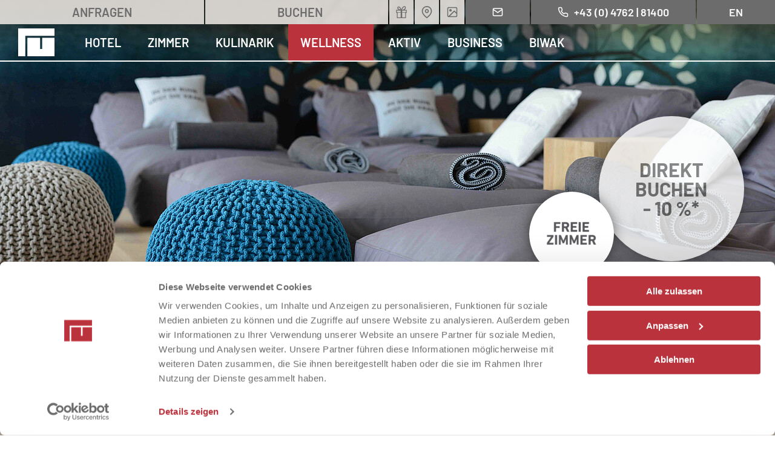

--- FILE ---
content_type: text/html; charset=utf-8
request_url: https://www.moserhof.com/de/wellness/sichtspa/
body_size: 11263
content:
<!DOCTYPE html><html class="no-js" dir="ltr" lang="de"><head><meta charset="utf-8">
<!-- 
	Design & Umsetzung © BlueChip Software GmbH <https://www.bluechip.at>
	- - - - - - - - - - - - - - - - - - - - - - - - - - - - - - - - - - -
	This website is powered by TYPO3 - inspiring people to share!
	TYPO3 is a free open source Content Management Framework initially created by Kasper Skaarhoj and licensed under GNU/GPL.
	TYPO3 is copyright 1998-2026 of Kasper Skaarhoj. Extensions are copyright of their respective owners.
	Information and contribution at https://typo3.org/
-->
<base href="https://www.moserhof.com/"><title>Hotel Moserhof: Spa Hotel Kärnten | 4* GENUSSHOTEL MOSERHOF Millstätter See</title><meta http-equiv="x-ua-compatible" content="ie=edge" /><meta name="generator" content="TYPO3 CMS" /><meta name="description" content="SichtSpa mit Ausblick auf Berge &amp; See im 4* Wellnesshotel am Millstätter See in Kärnten ★ top Gäste-Bewertungen ✔ moderne Sauna ✔ Seenähe ✔ Badeteich &amp; Indoor Pool ➤ Hotel Moserhof mit Spa zum Bestpreis buchen" /><meta name="viewport" content="width=device-width,initial-scale=1" /><meta property="og:type" content="website" /><meta property="og:site_name" content="4* Hotel Moserhof" /><meta property="og:title" content="Spa Hotel Kärnten | 4* GENUSSHOTEL MOSERHOF Millstätter See" /><meta property="og:url" content="https://www.moserhof.com/de/wellness/sichtspa/" /><meta property="og:description" content="SichtSpa mit Ausblick auf Berge &amp; See im 4* Wellnesshotel am Millstätter See in Kärnten ★ top Gäste-Bewertungen ✔ moderne Sauna ✔ Seenähe ✔ Badeteich &amp; Indoor Pool ➤ Hotel Moserhof mit Spa zum Bestpreis buchen" /><meta property="og:image" content="https://www.moserhof.com/fileadmin/_processed_/f/b/csm_wellness-hotel-moserhof-milstaetter-see-kaernten-03_476d9e7fee.jpg" /><meta property="og:image:url" content="https://www.moserhof.com/fileadmin/_processed_/f/b/csm_wellness-hotel-moserhof-milstaetter-see-kaernten-03_476d9e7fee.jpg" /><meta property="og:image:width" content="2000" /><meta property="og:image:height" content="1335" /><meta property="og:image:alt" content="Liegemöglichkeiten im SichtSPA im Hotel Moserhof in Seeboden am Millstätter See in Kärnten" /><meta name="twitter:card" content="summary" /><meta name="twitter:image" content="https://www.moserhof.com/fileadmin/_processed_/f/b/csm_wellness-hotel-moserhof-milstaetter-see-kaernten-03_476d9e7fee.jpg" /><meta name="twitter:image:alt" content="Liegemöglichkeiten im SichtSPA im Hotel Moserhof in Seeboden am Millstätter See in Kärnten" /><meta name="format-detection" content="telephone=no" /><meta name="p:domain_verify" content="1baedd0d54a31d269a78e4b1acd0ec77" /><meta name="geo.position" content="46.817215;13.513086" /><meta name="geo.placename" content="Seeboden am Millstätter See" /><meta name="geo.region" content="AT-2" /><meta name="icbm" content="46.817215,13.513086" /><style>button{-webkit-appearance:button}button::-moz-focus-inner{border-style:none;padding:0}button:-moz-focusring{outline:ButtonText dotted 1px}div,h5,li,p,ul{margin:0;padding:0}h5{font-family:Barlow,sans-serif;font-style:normal;font-weight:400;color:inherit;text-rendering:optimizeLegibility}h5{font-size:1.0625rem;line-height:1;margin-top:0;margin-bottom:1rem}h5{color:#ba323c}.general-slider-item--0 .general-slider-item__wrap h5{color:#fff}.general-slider-item--1 .general-slider-item__wrap h5{color:#fff}@media print,screen and (max-width:39.99875em){.general-slider-item__teaser-text{display:none}}.complementary-nav,nav.primary{font-family:Barlow,sans-serif;font-weight:500;font-style:normal}html{line-height:1.15;-webkit-text-size-adjust:100%}body{margin:0}a{background-color:transparent}strong{font-weight:bolder}img{border-style:none}button{font-family:inherit;font-size:100%;line-height:1.15;margin:0}button{overflow:visible}button{text-transform:none}[type=button],button{-webkit-appearance:button}[type=button]::-moz-focus-inner,button::-moz-focus-inner{border-style:none;padding:0}[type=button]:-moz-focusring,button:-moz-focusring{outline:ButtonText dotted 1px}::-webkit-file-upload-button{-webkit-appearance:button;font:inherit}.foundation-mq{font-family:"small=0em&smedium=30em&medium=40em&mlarge=48em&large=64em&xlarge=80em&xxlarge=100em&xxxlarge=120em"}html{box-sizing:border-box;font-size:100%}*,::after,::before{box-sizing:inherit}body{margin:0;padding:0;background:#fff;font-family:Barlow,sans-serif;font-weight:400;line-height:1.25;color:#6c6c6c;-webkit-font-smoothing:antialiased;-moz-osx-font-smoothing:grayscale}img{display:inline-block;vertical-align:middle;max-width:100%;height:auto;-ms-interpolation-mode:bicubic}button{padding:0;-webkit-appearance:none;-moz-appearance:none;appearance:none;border:0;border-radius:0;background:0 0;line-height:1}button{font-family:inherit}.grid-container{padding-right:.75rem;padding-left:.75rem;max-width:1280px;margin-left:auto;margin-right:auto}.grid-x{display:flex;flex-flow:row wrap}.cell{flex:0 0 auto;min-height:0;min-width:0;width:100%}.grid-container:not(.full)>.grid-padding-x{margin-right:-.75rem;margin-left:-.75rem}.grid-padding-x>.cell{padding-right:.75rem;padding-left:.75rem}@media print,screen and (min-width:40em){.grid-container{padding-right:1rem;padding-left:1rem}.grid-x>.medium-7{flex-basis:auto}.grid-x>.medium-7{flex:0 0 auto}.grid-x>.medium-7{width:58.3333333333%}.grid-container:not(.full)>.grid-padding-x{margin-right:-1rem;margin-left:-1rem}.grid-padding-x>.cell{padding-right:1rem;padding-left:1rem}}div,li,p,ul{margin:0;padding:0}p{margin-bottom:1rem;font-size:inherit;line-height:1.3;text-rendering:optimizeLegibility}strong{font-weight:700;line-height:inherit}a{line-height:inherit;color:#ba323c;text-decoration:underline}a img{border:0}ul{margin-bottom:1rem;list-style-position:outside;line-height:1.3}li{font-size:inherit}ul{margin-left:1.25rem;list-style-type:disc}ul ul{margin-left:1.25rem;margin-bottom:0}nav ul{margin-left:0;list-style:none}a{color:#ba323c}svg.icon{width:1em;height:1em;fill:currentColor}a.logo svg.icon{width:1em;height:.7694300518em}strong{font-family:Barlow,sans-serif;font-weight:700;font-style:normal}p:last-child,ul:last-child{margin-bottom:0}nav a{text-decoration:none}nav ul{margin:0;padding:0;line-height:1}.general-slider-navi{margin:1em auto;line-height:1;display:flex;justify-content:center}.general-slider-navi button{display:block;color:#b6aea3;font-size:2em}.general-slider-pagination{margin:0 1em}#copyright{opacity:0;visibility:hidden}header.primary{position:relative;z-index:3}.imageheader{position:relative;z-index:1}.nav-bar{position:fixed;z-index:2;left:0;top:0;right:0}#bc-imageheader-slides{position:relative;z-index:1;overflow:hidden}.bc-imageheader-video video{display:block;width:100%;height:auto;-o-object-fit:cover;object-fit:cover}.imageheader--fullscreen .bc-imageheader-video video{height:calc(var(--vh,1vh) * 100)}.imageheader__heading{position:absolute;top:50%;transform:translateY(-50%);top:40%;z-index:2;width:100%;color:#fff;font-size:2rem;text-shadow:0 0 1.5em #000}@media screen and (min-width:100em){.imageheader__heading{top:70%}}.imageheader__heading .cell{text-align:right}.imageheader__teasers{position:absolute;z-index:3;right:4%;bottom:4%}.imageheader__teasers .large-teaser,.imageheader__teasers .small-teaser{position:relative}.imageheader__teasers .small-teaser{display:none;width:140px}.imageheader__teasers .small-teaser img{border-radius:50%;box-shadow:0 0 20px 0 rgba(0,0,0,.5)}.imageheader__teasers .large-teaser{display:inline-block;font-size:1.125rem;width:120px;height:120px;background:#fff;border-radius:50%;box-shadow:0 0 20px 0 rgba(0,0,0,.5);opacity:.8}@media print,screen and (min-width:40em){.general-slider-navi{display:none}.imageheader__teasers .large-teaser{font-size:1.5rem;width:180px;height:180px}}@media print,screen and (min-width:64em){.grid-container{padding-right:1.25rem;padding-left:1.25rem}.grid-container:not(.full)>.grid-padding-x{margin-right:-1.25rem;margin-left:-1.25rem}.grid-padding-x>.cell{padding-right:1.25rem;padding-left:1.25rem}.imageheader__heading{font-size:3rem}.imageheader__teasers .large-teaser{font-size:2rem;width:240px;height:240px}.imageheader__teasers .small-teaser{display:inline-block;z-index:2;right:-25px}.imageheader__teasers .large-teaser{z-index:1;bottom:10px}.imageheader--fullscreen .imageheader__teasers .large-teaser{bottom:25px}}.imageheader__teasers .large-teaser__link{width:100%;height:100%;color:#6c6c6c;font-weight:700;line-height:1;text-align:center;text-transform:uppercase}.imageheader__teasers .large-teaser__link__content{position:absolute;top:50%;left:50%;transform:translate(-50%,-50%)}@media screen and (min-width:80em){.grid-container{padding-right:1.25rem;padding-left:1.25rem}.grid-container:not(.full)>.grid-padding-x{margin-right:-1.25rem;margin-left:-1.25rem}.grid-padding-x>.cell{padding-right:1.25rem;padding-left:1.25rem}.imageheader__teasers .large-teaser{bottom:25px}}.imageheader__teasers a{color:inherit;text-decoration:none}.imageheader__teasers a,.imageheader__teasers img{display:block}.imageheader__teasers img{height:auto;width:100%}.nav-bar{line-height:1;border-bottom:2px solid #fff}.home{position:absolute;z-index:3}.home .logo{position:absolute;top:50%;transform:translateY(-50%)}.menu-switcher{position:absolute;z-index:3}.primary-nav{position:relative;z-index:2}.complementary-nav{position:absolute;z-index:1}.complementary-nav a+a{margin-left:2px}.complementary-nav a{display:inline-flex;align-items:center;justify-content:center;line-height:1;text-decoration:none}.complementary-nav a .icon{flex:0 0 auto}.complementary-nav a .icon,.complementary-nav a .label{display:block}.complementary-nav a>.label:first-child{margin-right:.5em}.complementary-nav a>.label:last-child{margin-left:.5em}@media print,screen and (max-width:47.99875em){.nav-bar{height:50px}.home{bottom:0;left:1.25rem;top:0;font-size:2.5rem}.menu-switcher{top:0;right:0;bottom:0;font-size:1.75rem;padding:.625rem}.primary-nav{left:0;top:0;right:0}nav.primary{padding-top:48px}nav.primary>ul{max-height:calc(var(--vh,1vh) * 100 - 48px)}.complementary-nav{top:0;right:50px;bottom:0;left:0;display:flex;flex-flow:row-reverse nowrap;align-items:center;justify-content:flex-start}.complementary-nav a{font-size:1.125rem;padding:.9375rem}nav.global,nav.quick{display:flex;align-items:center;justify-content:flex-end}nav.quick{margin-right:2px}.nav-bar nav.quick a{display:none}.nav-bar nav.quick a.booking{display:inline-block}}@media screen and (min-width:48em) and (max-width:99.99875em){.nav-bar{height:102px}.home{bottom:0;left:.5em;top:40px;font-size:3.75rem}.complementary-nav{left:0;top:0;right:0;display:flex;flex-direction:row-reverse}.complementary-nav>nav{display:flex;flex-grow:1}nav.quick a{font-size:1.25rem;padding:.625rem}nav.global{margin-left:2px}nav.global a{font-size:1.125rem;padding:.6875rem}.nav-bar .complementary-nav{display:flex;flex-direction:row-reverse}.nav-bar nav.global{flex-grow:0}.nav-bar nav.quick{flex-grow:2;display:flex}.nav-bar nav.quick .booking,.nav-bar nav.quick .inquiry{flex-grow:1}}@media screen and (min-width:48em) and (max-width:63.99875em){.menu-switcher{right:0;bottom:0;font-size:1.75rem;padding:1rem 1em}.primary-nav{left:0;top:0;right:0}nav.primary{padding-top:100px}nav.primary>ul{max-height:calc(100vh - 100px)}}@media print,screen and (min-width:64em){.menu-switcher{display:none}.primary-nav{position:relative;z-index:1}nav.primary{margin:40px 0 0 7.5rem;font-size:1.25rem}nav.primary>ul>li>a{padding:20px}.complementary-nav{z-index:2}}@media screen and (min-width:100em){.nav-bar{height:102px}.home{position:absolute;left:50%;transform:translateX(-50%);bottom:0;left:calc((100vw - 1280px)/ 4);top:0;font-size:4.5rem;width:1em}nav.primary{max-width:80rem;margin:0 auto}nav.primary>ul>li>a{padding:40px 20px}.complementary-nav{top:0;right:0;bottom:0}nav.global a{font-size:1.125rem;padding:.9375rem 1em}nav.quick{margin-top:2px}nav.quick a{font-size:1.25rem;padding:.875rem .75em 1rem}nav.quick a.booking,nav.quick a.inquiry{padding-left:1.5em;padding-right:1.5em}nav.primary .fold-out{position:absolute;top:100%}}@media print,screen and (max-width:29.99875em){.nav-bar .booking .label{display:none}}@media print,screen and (min-width:40em) and (max-width:47.99875em){.nav-bar nav.quick a.booking,.nav-bar nav.quick a.inquiry{display:inline-block}}.nav-bar{background:linear-gradient(rgba(0,0,0,.6),rgba(0,0,0,.1));color:#fff}a.logo{color:#fff}a.logo,a.logo svg{display:block}.menu-switcher{background-color:#fff;color:#6c6c6c}.menu-switcher .icon-close{display:none}.menu-switcher .icon-open{display:block}nav.primary ul .fold-out{height:0;overflow:hidden}nav.primary a,nav.primary li{display:block}nav.primary a{color:#fff}@media print,screen and (max-width:63.99875em){.nav-bar .phone .label{display:none}#primary-nav{height:0;overflow:hidden}nav.primary{background:#ba323c}nav.primary>ul{overflow-y:auto;padding:1em 0}nav.primary ul>li:before{content:"";display:block;position:relative;left:.5em;width:2em;border-top:3px solid #cd7176}nav.primary ul>li>a{padding:.75em 2.5em .75em 1em}nav.primary ul ul>li>a{padding-left:2em}nav.primary>ul>li:first-child:before{display:none}nav.primary li{position:relative}}.menu-item button{position:absolute;right:0;top:0;width:2.5em;height:2.5em;padding:.625em;color:#cd7176}@media print,screen and (min-width:64em){.nav-bar nav.global{flex-grow:1;display:flex}.nav-bar nav.global .email,.nav-bar nav.global .language{flex-grow:1}.nav-bar nav.global .phone{flex-grow:1}nav.primary>ul>li{position:relative;display:inline-block}nav.primary>ul>li>a{text-transform:uppercase}nav.primary>ul ul{padding:1em 0}nav.primary>ul ul>li+li:before{content:"";display:block;position:relative;left:.5em;width:2em;border-top:3px solid #cd7176}nav.primary>ul ul>li>a{padding:.75em 1em .8em}nav.primary .fold-out{position:absolute;top:100%;background:#ba323c}nav.primary .fold-out a{white-space:nowrap}.menu-item button{display:none}}.menu-item button svg{font-size:1.25em}.menu-item button .icon-close{display:none}.menu-item button .icon-open{display:block}.complementary-nav{text-transform:uppercase}nav.global a,nav.quick a{background:#6c6c6c;color:#fff}@media print,screen and (min-width:30em){.nav-bar .booking .icon{display:none}.nav-bar .booking .label{margin-left:0}nav.quick a{background:rgba(231,227,222,.9);color:#6c6c6c}}.image-copyrights button{color:inherit}button#copyright{text-transform:inherit;padding:.5em}html.no-js button#copyright{display:none}</style><link rel="stylesheet" href="/typo3temp/assets/compressed/merged-79aa2ada7a27916ae603f282e2cc3135.css?1733007747" media="print" onload="this.media='all';this.onload=null;"><noscript><link rel="stylesheet" href="/typo3temp/assets/compressed/merged-79aa2ada7a27916ae603f282e2cc3135.css?1733007747" media="all"></noscript><style>/*<![CDATA[*/<!-- /*bc-common-elements-easing-ease*/ [data-aos][data-aos][data-aos-easing=ease], body[data-aos-easing=ease] [data-aos] { transition-timing-function: ease } /*bc-common-elements-animation-fade-right*/ [data-aos^=fade][data-aos^=fade] { opacity: 0; transition-property: opacity, transform } [data-aos^=fade][data-aos^=fade].aos-animate { opacity: 1; transform: translateZ(0) } [data-aos=fade-right] { transform: translate3d(-100px, 0, 0) } /*bc-common-elements-delay-*/ [data-aos][data-aos][data-aos-delay="0"], body[data-aos-delay="0"] [data-aos] { transition-delay: 0s } [data-aos][data-aos][data-aos-delay="0"].aos-animate, body[data-aos-delay="0"] [data-aos].aos-animate { transition-delay: 0ms } /*bc-common-elements-duration-800*/ [data-aos][data-aos][data-aos-duration="800"], body[data-aos-duration="800"] [data-aos] { transition-duration: 800ms } /*bc-common-elements-animation-fade-left*/ [data-aos^=fade][data-aos^=fade] { opacity: 0; transition-property: opacity, transform } [data-aos^=fade][data-aos^=fade].aos-animate { opacity: 1; transform: translateZ(0) } [data-aos=fade-left] { transform: translate3d(100px, 0, 0) } /*bc-common-elements-animation-fade*/ [data-aos^=fade][data-aos^=fade] { opacity: 0; transition-property: opacity, transform } [data-aos^=fade][data-aos^=fade].aos-animate { opacity: 1; transform: translateZ(0) } [data-aos=fade] { transform: none } /*bc-common-elements-delay-200*/ [data-aos][data-aos][data-aos-delay="200"], body[data-aos-delay="200"] [data-aos] { transition-delay: 0s } [data-aos][data-aos][data-aos-delay="200"].aos-animate, body[data-aos-delay="200"] [data-aos].aos-animate { transition-delay: 200ms } -->/*]]>*/</style><script>document.documentElement.className = document.documentElement.className.replace(/(^|\s)no-js(\s|$)/, '$1$2') + ' js ';</script><link rel="apple-touch-icon" sizes="180x180" href="https://www.moserhof.com/typo3conf/ext/bc_kunden_moserhof/Resources/Public/Favicon/apple-touch-icon.png"><link rel="icon" type="image/png" sizes="32x32" href="https://www.moserhof.com/typo3conf/ext/bc_kunden_moserhof/Resources/Public/Favicon/favicon-32x32.png"><link rel="icon" type="image/png" sizes="16x16" href="https://www.moserhof.com/typo3conf/ext/bc_kunden_moserhof/Resources/Public/Favicon/favicon-16x16.png"><link rel="manifest" href="https://www.moserhof.com/typo3conf/ext/bc_kunden_moserhof/Resources/Public/Favicon/site.webmanifest"><link rel="mask-icon" href="https://www.moserhof.com/typo3conf/ext/bc_kunden_moserhof/Resources/Public/Favicon/safari-pinned-tab.svg" color="#5bbad5"><link rel="shortcut icon" href="https://www.moserhof.com/typo3conf/ext/bc_kunden_moserhof/Resources/Public/Favicon/favicon.ico"><meta name="msapplication-TileColor" content="#ba323c"><meta name="msapplication-config" content="https://www.moserhof.com/typo3conf/ext/bc_kunden_moserhof/Resources/Public/Favicon/browserconfig.xml"><meta name="theme-color" content="#b6aea3"> <link rel="preload" href="https://www.moserhof.com/typo3conf/ext/bc_kunden_moserhof/Resources/Public/Fonts/barlow/barlow-medium.woff2" as="font" crossorigin="anonymous" /><link rel="preload" href="https://www.moserhof.com/typo3conf/ext/bc_kunden_moserhof/Resources/Public/Fonts/barlow/barlow-semibold.woff2" as="font" crossorigin="anonymous" /><link rel="preload" href="https://www.moserhof.com/typo3conf/ext/bc_kunden_moserhof/Resources/Public/Fonts/barlow/barlow-bold.woff2" as="font" crossorigin="anonymous" /> <script>window.svgIconsUrl = 'https://www.moserhof.com/typo3conf/ext/bc_kunden_moserhof/Resources/Public/Icons.svg?1687366194';</script> <script data-cookieconsent="ignore">window.dataLayer = window.dataLayer || [];function gtag() { dataLayer.push(arguments); }gtag("consent", "default", {ad_storage: "denied",analytics_storage: "denied",ad_user_data: "denied",ad_personalization: "denied",functionality_storage: "denied",personalization_storage: "denied",security_storage: "granted",wait_for_update: 2000});gtag("set", "ads_data_redaction", true);gtag("set", "url_passthrough", true);</script><script data-cookieconsent="ignore">(function(w,d,s,l,i){w[l]=w[l]||[];w[l].push({'gtm.start':new Date().getTime(),event:'gtm.js'});var f=d.getElementsByTagName(s)[0],j=d.createElement(s),dl=l!='dataLayer'?'&l='+l:'';j.async=true;j.src='//www.googletagmanager.com/gtm.js?id='+i+dl;f.parentNode.insertBefore(j,f);})(window,document,'script','dataLayer','GTM-MDKXDP');</script> <script id="Cookiebot" src="https://consent.cookiebot.com/uc.js" data-cbid="0d3f4944-59c1-4fbb-9b71-721b5b47dfd6" async data-culture="de" ></script><link rel="canonical" href="https://www.moserhof.com/de/wellness/sichtspa/"/><link rel="alternate" hreflang="de" href="https://www.moserhof.com/de/wellness/sichtspa/"/><link rel="alternate" hreflang="en" href="https://www.moserhof.com/en/wellness/sichtspa/"/><link rel="alternate" hreflang="x-default" href="https://www.moserhof.com/de/wellness/sichtspa/"/></head><body> <header class="primary nocontent hide-for-print"> <div class="imageheader imageheader--default" id="imageheader"> <div id="bc-imageheader" > <div id="bc-imageheader-slides" data-tns="{&quot;nav&quot;:0,&quot;prevButton&quot;:&quot;#imageheader-prev&quot;,&quot;nextButton&quot;:&quot;#imageheader-next&quot;}"> <div class="bc-imageheader-slide" data-index="0"> <div class="bc-imageheader-image"> <picture><source media="(max-width: 480px)" srcset="/fileadmin/_processed_/f/b/csm_wellness-hotel-moserhof-milstaetter-see-kaernten-03_993c9bc774.jpg 1x,/fileadmin/_processed_/f/b/csm_wellness-hotel-moserhof-milstaetter-see-kaernten-03_c06f1c4227.jpg 2x" type="image/jpeg" /><source media="(max-width: 640px)" srcset="/fileadmin/_processed_/f/b/csm_wellness-hotel-moserhof-milstaetter-see-kaernten-03_dee9327e2a.jpg 1x,/fileadmin/_processed_/f/b/csm_wellness-hotel-moserhof-milstaetter-see-kaernten-03_b6b1d97bc6.jpg 2x" type="image/jpeg" /><source media="(max-width: 960px)" srcset="/fileadmin/_processed_/f/b/csm_wellness-hotel-moserhof-milstaetter-see-kaernten-03_27b60b7e76.jpg 1x,/fileadmin/_processed_/f/b/csm_wellness-hotel-moserhof-milstaetter-see-kaernten-03_402101cc8a.jpg 2x" type="image/jpeg" /><source media="(max-width: 1280px)" srcset="/fileadmin/_processed_/f/b/csm_wellness-hotel-moserhof-milstaetter-see-kaernten-03_4976768a3f.jpg 1x,/fileadmin/_processed_/f/b/csm_wellness-hotel-moserhof-milstaetter-see-kaernten-03_2a884013ec.jpg 2x" type="image/jpeg" /><img src="/fileadmin/_processed_/f/b/csm_wellness-hotel-moserhof-milstaetter-see-kaernten-03_f01ca3d88e.jpg" width="1600" height="600" alt="Liegemöglichkeiten im SichtSPA im Hotel Moserhof in Seeboden am Millstätter See in Kärnten" srcset="/fileadmin/_processed_/f/b/csm_wellness-hotel-moserhof-milstaetter-see-kaernten-03_8fbed98868.jpg 1x,/fileadmin/_processed_/f/b/csm_wellness-hotel-moserhof-milstaetter-see-kaernten-03_3dec99a68c.jpg 2x" /></picture></div> </div> </div> <div class="imageheader__teasers"> <div class="small-teaser"><a href="https://booking.moserhof.com/" target="_blank" rel="noreferrer"><img src="/fileadmin/_processed_/2/0/csm_mh-freie-zimmer_1a75bdcf5b.png" width="140" height="140" alt="" border="0"></a></div><div class="large-teaser"><a href="https://booking.moserhof.com/" target="_blank" class="large-teaser__link" rel="noreferrer"><span class="large-teaser__link__content">Direkt buchen<br>- 10 %*</span></a></div> </div> </div> </div><div class="nav-bar" id="primary-nav-bar"> <div class="home"> <a class="logo" href="/de/"> <svg viewBox="0 0 386 296.9" class="svg-inline--fa fa-moserhof-m icon" data-icon="m"><use fill="currentColor" xlink:href="https://www.moserhof.com/typo3conf/ext/bc_kunden_moserhof/Resources/Public/Icons.svg?1687366194#moserhof-m" x="0" y="0" width="100%" height="100%"></use></svg> </a></div><button class="menu-switcher" id="menu-switcher"><svg viewBox="0 0 768 768" class="svg-inline--fa fa-x icon icon-close" data-icon=""><use fill="currentColor" xlink:href="https://www.moserhof.com/typo3conf/ext/bc_kunden_moserhof/Resources/Public/Icons.svg?1687366194#x" x="0" y="0" width="100%" height="100%"></use></svg><svg viewBox="0 0 768 768" class="svg-inline--fa fa-menu icon icon-open" data-icon=""><use fill="currentColor" xlink:href="https://www.moserhof.com/typo3conf/ext/bc_kunden_moserhof/Resources/Public/Icons.svg?1687366194#menu" x="0" y="0" width="100%" height="100%"></use></svg></button><div id="primary-nav" class="primary-nav"> <nav class="primary"> <ul> <li class="menu-item js-has-submenu"> <a href="/de/hotel/">Hotel</a> <div class="fold-out"> <ul> <li class="menu-item"> <a href="/de/hotel/gastgeber/">Gastgeber</a> </li> <li class="menu-item"> <a href="/de/hotel/geschichte/">Geschichte</a> </li> <li class="menu-item"> <a href="/de/hotel/impressionen/">Impressionen</a> </li> <li class="menu-item"> <a href="/de/hotel/social-wall/">Social Wall</a> </li> <li class="menu-item"> <a href="/de/hotel/hotelbewertung/">Hotelbewertung</a> </li> <li class="menu-item"> <a href="/de/hotel/anreise-kontakt/">Anreise &amp; Kontakt</a> </li> <li class="menu-item"> <a href="/de/hotel/mobilitaet-in-der-region/">Mobilität in der Region</a> </li> <li class="menu-item"> <a href="/de/hotel/gutscheine/">Gutscheine</a> </li> <li class="menu-item"> <a href="/de/hotel/service/">Service</a> </li> </ul> </div> <button class="js-menu-toggle"><svg viewBox="0 0 768 768" class="svg-inline--fa fa-minus icon icon-close" data-icon=""><use fill="currentColor" xlink:href="https://www.moserhof.com/typo3conf/ext/bc_kunden_moserhof/Resources/Public/Icons.svg?1687366194#minus" x="0" y="0" width="100%" height="100%"></use></svg><svg viewBox="0 0 768 768" class="svg-inline--fa fa-plus icon icon-open" data-icon=""><use fill="currentColor" xlink:href="https://www.moserhof.com/typo3conf/ext/bc_kunden_moserhof/Resources/Public/Icons.svg?1687366194#plus" x="0" y="0" width="100%" height="100%"></use></svg></button> </li> <li class="menu-item js-has-submenu"> <a href="/de/zimmer/">Zimmer</a> <div class="fold-out"> <ul> <li class="menu-item"> <a href="/de/zimmer/zimmer-suiten/">Zimmer &amp; Suiten</a> </li> <li class="menu-item"> <a href="/de/zimmer/angebote-pauschalen/">Angebote &amp; Pauschalen</a> </li> <li class="menu-item"> <a href="/de/zimmer/anfrage/">Anfrage</a> </li> <li class="menu-item"> <a href="https://booking.moserhof.com/" target="_blank" rel="noopener noreferrer">Buchen</a> </li> <li class="menu-item"> <a href="/de/zimmer/inklusivleistungen/">Inklusivleistungen</a> </li> <li class="menu-item"> <a href="/de/zimmer/gut-zu-wissen/">Gut zu wissen</a> </li> </ul> </div> <button class="js-menu-toggle"><svg viewBox="0 0 768 768" class="svg-inline--fa fa-minus icon icon-close" data-icon=""><use fill="currentColor" xlink:href="https://www.moserhof.com/typo3conf/ext/bc_kunden_moserhof/Resources/Public/Icons.svg?1687366194#minus" x="0" y="0" width="100%" height="100%"></use></svg><svg viewBox="0 0 768 768" class="svg-inline--fa fa-plus icon icon-open" data-icon=""><use fill="currentColor" xlink:href="https://www.moserhof.com/typo3conf/ext/bc_kunden_moserhof/Resources/Public/Icons.svg?1687366194#plus" x="0" y="0" width="100%" height="100%"></use></svg></button> </li> <li class="menu-item js-has-submenu"> <a href="/de/kulinarik/">Kulinarik</a> <div class="fold-out"> <ul> <li class="menu-item"> <a href="/de/kulinarik/restaurant/">Restaurant mo.wi</a> </li> <li class="menu-item"> <a href="/de/kulinarik/fruehstueck-am-millstaetter-see/">Frühstück &amp; Brunch</a> </li> <li class="menu-item"> <a href="/de/kulinarik/take-away/">Take Away</a> </li> <li class="menu-item"> <a href="/de/kulinarik/feierlichkeiten/">Feierlichkeiten</a> </li> <li class="menu-item"> <a href="/de/kulinarik/kulinarischer-kalender/">Kulinarischer Kalender</a> </li> </ul> </div> <button class="js-menu-toggle"><svg viewBox="0 0 768 768" class="svg-inline--fa fa-minus icon icon-close" data-icon=""><use fill="currentColor" xlink:href="https://www.moserhof.com/typo3conf/ext/bc_kunden_moserhof/Resources/Public/Icons.svg?1687366194#minus" x="0" y="0" width="100%" height="100%"></use></svg><svg viewBox="0 0 768 768" class="svg-inline--fa fa-plus icon icon-open" data-icon=""><use fill="currentColor" xlink:href="https://www.moserhof.com/typo3conf/ext/bc_kunden_moserhof/Resources/Public/Icons.svg?1687366194#plus" x="0" y="0" width="100%" height="100%"></use></svg></button> </li> <li class="menu-item menu-item--active js-has-submenu"> <a href="/de/wellness/">Wellness</a> <div class="fold-out"> <ul> <li class="menu-item menu-item--active menu-item--current"> <a href="/de/wellness/sichtspa/">SichtSpa</a> </li> <li class="menu-item"> <a href="/de/wellness/badeteich/">Badeteich</a> </li> <li class="menu-item"> <a href="/de/wellness/indoor-pool-fitnessraum/">Indoor-Pool &amp; Fitnessraum</a> </li> <li class="menu-item"> <a href="/de/wellness/moserhof-day-spa/">Moserhof Day-Spa</a> </li> </ul> </div> <button class="js-menu-toggle"><svg viewBox="0 0 768 768" class="svg-inline--fa fa-minus icon icon-close" data-icon=""><use fill="currentColor" xlink:href="https://www.moserhof.com/typo3conf/ext/bc_kunden_moserhof/Resources/Public/Icons.svg?1687366194#minus" x="0" y="0" width="100%" height="100%"></use></svg><svg viewBox="0 0 768 768" class="svg-inline--fa fa-plus icon icon-open" data-icon=""><use fill="currentColor" xlink:href="https://www.moserhof.com/typo3conf/ext/bc_kunden_moserhof/Resources/Public/Icons.svg?1687366194#plus" x="0" y="0" width="100%" height="100%"></use></svg></button> </li> <li class="menu-item js-has-submenu"> <a href="/de/aktiv/">Aktiv</a> <div class="fold-out"> <ul> <li class="menu-item"> <a href="/de/aktiv/wandern/">Wandern</a> </li> <li class="menu-item"> <a href="/de/aktiv/sommersport/">Sommersport</a> </li> <li class="menu-item"> <a href="/de/aktiv/radfahren-biken/">Radfahren &amp; Biken</a> </li> <li class="menu-item"> <a href="/de/aktiv/ausflugsziele/">Ausflugsziele</a> </li> <li class="menu-item"> <a href="/de/aktiv/wintersport/">Wintersport</a> </li> </ul> </div> <button class="js-menu-toggle"><svg viewBox="0 0 768 768" class="svg-inline--fa fa-minus icon icon-close" data-icon=""><use fill="currentColor" xlink:href="https://www.moserhof.com/typo3conf/ext/bc_kunden_moserhof/Resources/Public/Icons.svg?1687366194#minus" x="0" y="0" width="100%" height="100%"></use></svg><svg viewBox="0 0 768 768" class="svg-inline--fa fa-plus icon icon-open" data-icon=""><use fill="currentColor" xlink:href="https://www.moserhof.com/typo3conf/ext/bc_kunden_moserhof/Resources/Public/Icons.svg?1687366194#plus" x="0" y="0" width="100%" height="100%"></use></svg></button> </li> <li class="menu-item js-has-submenu"> <a href="/de/business/">Business</a> <div class="fold-out"> <ul> <li class="menu-item"> <a href="/de/business/workation/">Workation</a> </li> <li class="menu-item"> <a href="/de/seminarhotel-kaernten/">Seminare</a> </li> </ul> </div> <button class="js-menu-toggle"><svg viewBox="0 0 768 768" class="svg-inline--fa fa-minus icon icon-close" data-icon=""><use fill="currentColor" xlink:href="https://www.moserhof.com/typo3conf/ext/bc_kunden_moserhof/Resources/Public/Icons.svg?1687366194#minus" x="0" y="0" width="100%" height="100%"></use></svg><svg viewBox="0 0 768 768" class="svg-inline--fa fa-plus icon icon-open" data-icon=""><use fill="currentColor" xlink:href="https://www.moserhof.com/typo3conf/ext/bc_kunden_moserhof/Resources/Public/Icons.svg?1687366194#plus" x="0" y="0" width="100%" height="100%"></use></svg></button> </li> <li class="menu-item"> <a href="/de/biwak/">Biwak</a> </li> </ul> </nav></div><div class="complementary-nav"> <nav class="global"> <a class="email" href="#" data-mailto-token="jxfiql7elqbiXjlpboelc+zlj" data-mailto-vector="-3"><svg viewBox="0 0 768 768" class="svg-inline--fa fa-mail icon" data-icon=""><use fill="currentColor" xlink:href="https://www.moserhof.com/typo3conf/ext/bc_kunden_moserhof/Resources/Public/Icons.svg?1687366194#mail" x="0" y="0" width="100%" height="100%"></use></svg></a> <a class="phone" href="tel:+43476281400"><svg viewBox="0 0 768 768" class="svg-inline--fa fa-phone icon" data-icon=""><use fill="currentColor" xlink:href="https://www.moserhof.com/typo3conf/ext/bc_kunden_moserhof/Resources/Public/Icons.svg?1687366194#phone" x="0" y="0" width="100%" height="100%"></use></svg><span class="label">+43 (0) 4762 | 81400</span></a> <a class="language" href="https://www.moserhof.com/en/wellness/sichtspa/" title="English"><span class="label">en</span></a></li> </nav> <nav class="quick "> <a href="/de/zimmer/anfrage/" class="inquiry"><span class="label">Anfragen</span></a> <a href="https://booking.moserhof.com/" target="_blank" class="booking" rel="noreferrer"><svg viewBox="0 0 1024 1024" class="svg-inline--fa fa-bell icon" data-icon=""><use fill="currentColor" xlink:href="https://www.moserhof.com/typo3conf/ext/bc_kunden_moserhof/Resources/Public/Icons.svg?1687366194#bell" x="0" y="0" width="100%" height="100%"></use></svg><span class="label">Buchen</span></a> <a class="voucher" href="/de/hotel/gutscheine/"><svg viewBox="0 0 512 512" class="svg-inline--fa fa-gift icon" data-icon=""><use fill="currentColor" xlink:href="https://www.moserhof.com/typo3conf/ext/bc_kunden_moserhof/Resources/Public/Icons.svg?1687366194#gift" x="0" y="0" width="100%" height="100%"></use></svg></a> <a class="location" href="/de/hotel/anreise-kontakt/"><svg viewBox="0 0 768 768" class="svg-inline--fa fa-map-pin icon" data-icon="pin"><use fill="currentColor" xlink:href="https://www.moserhof.com/typo3conf/ext/bc_kunden_moserhof/Resources/Public/Icons.svg?1687366194#map-pin" x="0" y="0" width="100%" height="100%"></use></svg></a> <a class="pictures" href="/de/hotel/impressionen/"><svg viewBox="0 0 768 768" class="svg-inline--fa fa-image icon" data-icon=""><use fill="currentColor" xlink:href="https://www.moserhof.com/typo3conf/ext/bc_kunden_moserhof/Resources/Public/Icons.svg?1687366194#image" x="0" y="0" width="100%" height="100%"></use></svg></a> </nav></div></div> </header> <main> <!--TYPO3SEARCH_begin--> <div data-id="544" class=" frame frame-bg-color-brown frame-type-tx_bccommonelements_container_2spalten frame-layout-0 frame-space-before-large" > <span class="bc-anchor-helper"> <span id="c544"></span></span> <div> <div class="grid-container"><div class="grid-x grid-padding-x"> <div class="cell medium-7"> <div data-id="548" class=" frame frame-default frame-type-text frame-layout-0 csc-default frame-limited" data-aos="fade-right" data-aos-duration="800" data-aos-delay="0" data-aos-once="true" data-aos-easing="ease" data-aos-mirror="false" > <span class="bc-anchor-helper"> <span id="c548"></span></span> <div > <h1 class="text-right">Moserhof<br> <strong>SichtSpa</strong></h1><p class="subline text-right">Wellness &amp; Erholung über den Dächern von Seeboden</p> </div> </div> </div> <div class="cell medium-5"> </div> </div></div> </div> </div> <div data-id="545" class=" frame frame-bg-color-brown frame-type-tx_bccommonelements_container_2spalten frame-layout-0 csc-default frame-space-after-large" > <span class="bc-anchor-helper"> <span id="c545"></span></span> <div> <div class="grid-container"><div class="grid-x grid-padding-x"> <div class="cell medium-6"> </div> <div class="cell medium-6"> <div data-id="549" class=" frame frame-default frame-type-text frame-layout-0 csc-default frame-limited" data-aos="fade-left" data-aos-duration="800" data-aos-delay="0" data-aos-once="true" data-aos-easing="ease" data-aos-mirror="false" > <span class="bc-anchor-helper"> <span id="c549"></span></span> <div > <p class="lead">Keine Wünsche offen und genügend Platz zur Entspannung lässt unser großzügiger Wellnessbereich mit fantastischem Berg- und Seeblick. Wir bieten Ihnen Wohlfühlgenuss im Hotel als auch im Freien.</p> </div> </div> </div> </div></div> </div> </div> <div data-id="553" class=" frame frame-default frame-type-tx_bccommonelements_imageslider frame-layout-0 csc-default" data-aos="fade" data-aos-duration="800" data-aos-delay="0" data-aos-once="true" data-aos-easing="ease" data-aos-mirror="false" > <span class="bc-anchor-helper"> <span id="c553"></span></span> <div> <div class="bc-common-elements-imageslider expanded nomargin" data-move-all-visible="1" data-slider-config='{"nav": 0}' data-breakpoints="{&quot;small&quot;:0,&quot;medium&quot;:768,&quot;large&quot;:1024}" data-small-count="1" data-medium-count="1" data-large-count="1"><div class="bc-common-elements-imageslider-images"><div class="bc-common-elements-imageslider-slide "><figure><picture><source media="(max-width: 767px)" srcset="/fileadmin/_processed_/7/c/csm_hotel-seeboden-millstaettersee-kaernten-12_85bb84ab29.jpg 1x,/fileadmin/_processed_/7/c/csm_hotel-seeboden-millstaettersee-kaernten-12_b6d38d7cc2.jpg 2x" type="image/jpeg" /><source media="(max-width: 1023px)" srcset="/fileadmin/_processed_/7/c/csm_hotel-seeboden-millstaettersee-kaernten-12_6e343e068c.jpg 1x,/fileadmin/_processed_/7/c/csm_hotel-seeboden-millstaettersee-kaernten-12_2723aa2227.jpg 2x" type="image/jpeg" /><img class="image-embed-item" loading="lazy" src="/fileadmin/_processed_/7/c/csm_hotel-seeboden-millstaettersee-kaernten-12_7aa1bee347.jpg" width="1920" height="639" alt="Spa Bereich im Hotel Moserhof im Winter" title="Winter im Moserhof" srcset="/fileadmin/_processed_/7/c/csm_hotel-seeboden-millstaettersee-kaernten-12_d623253e1d.jpg 1x,/fileadmin/_processed_/7/c/csm_hotel-seeboden-millstaettersee-kaernten-12_7c070e5c4b.jpg 2x" /></picture></figure></div><div class="bc-common-elements-imageslider-slide "><figure><picture><source media="(max-width: 767px)" srcset="/fileadmin/_processed_/d/4/csm_hotel-seeboden-millstaettersee-kaernten-11_364199ae0b.jpg 1x,/fileadmin/_processed_/d/4/csm_hotel-seeboden-millstaettersee-kaernten-11_d9062b0b23.jpg 2x" type="image/jpeg" /><source media="(max-width: 1023px)" srcset="/fileadmin/_processed_/d/4/csm_hotel-seeboden-millstaettersee-kaernten-11_8862b7149a.jpg 1x,/fileadmin/_processed_/d/4/csm_hotel-seeboden-millstaettersee-kaernten-11_d7fa0db3ce.jpg 2x" type="image/jpeg" /><img class="image-embed-item" loading="lazy" src="/fileadmin/_processed_/d/4/csm_hotel-seeboden-millstaettersee-kaernten-11_8e951ea196.jpg" width="1920" height="639" alt="Spa Bereich im Hotel Moserhof im Winter" title="Winter im Moserhof" srcset="/fileadmin/_processed_/d/4/csm_hotel-seeboden-millstaettersee-kaernten-11_09e87b42bc.jpg 1x,/fileadmin/_processed_/d/4/csm_hotel-seeboden-millstaettersee-kaernten-11_21e8043ec5.jpg 2x" /></picture></figure></div><div class="bc-common-elements-imageslider-slide "><figure><picture><source media="(max-width: 767px)" srcset="/fileadmin/_processed_/b/2/csm_rooftop-spa-wellnesshotel-moserhof-milstaetter-see-kaernten-01_a5704fb391.jpg 1x,/fileadmin/_processed_/b/2/csm_rooftop-spa-wellnesshotel-moserhof-milstaetter-see-kaernten-01_832f670c76.jpg 2x" type="image/jpeg" /><source media="(max-width: 1023px)" srcset="/fileadmin/_processed_/b/2/csm_rooftop-spa-wellnesshotel-moserhof-milstaetter-see-kaernten-01_e321eccedf.jpg 1x,/fileadmin/_processed_/b/2/csm_rooftop-spa-wellnesshotel-moserhof-milstaetter-see-kaernten-01_92039caf8d.jpg 2x" type="image/jpeg" /><img class="image-embed-item" loading="lazy" src="/fileadmin/_processed_/b/2/csm_rooftop-spa-wellnesshotel-moserhof-milstaetter-see-kaernten-01_c9de7d1263.jpg" width="1920" height="639" alt="Sitzgelegenheiten im SichtSPA im Hotel Moserhof in Seeboden am Millstätter See in Kärnten" srcset="/fileadmin/_processed_/b/2/csm_rooftop-spa-wellnesshotel-moserhof-milstaetter-see-kaernten-01_1df8a8c0ed.jpg 1x,/fileadmin/_processed_/b/2/csm_rooftop-spa-wellnesshotel-moserhof-milstaetter-see-kaernten-01_ee0d602868.jpg 2x" /></picture></figure></div><div class="bc-common-elements-imageslider-slide "><figure><picture><source media="(max-width: 767px)" srcset="/fileadmin/_processed_/6/b/csm_rooftop-spa-wellnesshotel-moserhof-milstaetter-see-kaernten-05_e6fc241ec2.jpg 1x,/fileadmin/_processed_/6/b/csm_rooftop-spa-wellnesshotel-moserhof-milstaetter-see-kaernten-05_de08f88213.jpg 2x" type="image/jpeg" /><source media="(max-width: 1023px)" srcset="/fileadmin/_processed_/6/b/csm_rooftop-spa-wellnesshotel-moserhof-milstaetter-see-kaernten-05_fd6e5afae1.jpg 1x,/fileadmin/_processed_/6/b/csm_rooftop-spa-wellnesshotel-moserhof-milstaetter-see-kaernten-05_a9ce3b4cf5.jpg 2x" type="image/jpeg" /><img class="image-embed-item" loading="lazy" src="/fileadmin/_processed_/6/b/csm_rooftop-spa-wellnesshotel-moserhof-milstaetter-see-kaernten-05_e8926db702.jpg" width="1920" height="639" alt="Liegemöglichkeiten im SichtSPA im Hotel Moserhof in Seeboden am Millstätter See in Kärnten" srcset="/fileadmin/_processed_/6/b/csm_rooftop-spa-wellnesshotel-moserhof-milstaetter-see-kaernten-05_eb16854200.jpg 1x,/fileadmin/_processed_/6/b/csm_rooftop-spa-wellnesshotel-moserhof-milstaetter-see-kaernten-05_122cbded68.jpg 2x" /></picture></figure></div><div class="bc-common-elements-imageslider-slide "><figure><picture><source media="(max-width: 767px)" srcset="/fileadmin/_processed_/b/f/csm_rooftop-spa-wellnesshotel-moserhof-milstaetter-see-kaernten-07_54a106425f.jpg 1x,/fileadmin/_processed_/b/f/csm_rooftop-spa-wellnesshotel-moserhof-milstaetter-see-kaernten-07_b677f1fde0.jpg 2x" type="image/jpeg" /><source media="(max-width: 1023px)" srcset="/fileadmin/_processed_/b/f/csm_rooftop-spa-wellnesshotel-moserhof-milstaetter-see-kaernten-07_03ebb538e7.jpg 1x,/fileadmin/_processed_/b/f/csm_rooftop-spa-wellnesshotel-moserhof-milstaetter-see-kaernten-07_5a880e45c4.jpg 2x" type="image/jpeg" /><img class="image-embed-item" loading="lazy" src="/fileadmin/_processed_/b/f/csm_rooftop-spa-wellnesshotel-moserhof-milstaetter-see-kaernten-07_a2099656ac.jpg" width="1920" height="639" alt="Sitzbank im SichtSPA im Hotel Moserhof in Seeboden am Millstätter See in Kärnten" srcset="/fileadmin/_processed_/b/f/csm_rooftop-spa-wellnesshotel-moserhof-milstaetter-see-kaernten-07_153bf056c0.jpg 1x,/fileadmin/_processed_/b/f/csm_rooftop-spa-wellnesshotel-moserhof-milstaetter-see-kaernten-07_9711d87544.jpg 2x" /></picture></figure></div><div class="bc-common-elements-imageslider-slide "><figure><picture><source media="(max-width: 767px)" srcset="/fileadmin/_processed_/5/2/csm_rooftop-spa-wellnesshotel-moserhof-milstaetter-see-kaernten-14_0f11acb373.jpg 1x,/fileadmin/_processed_/5/2/csm_rooftop-spa-wellnesshotel-moserhof-milstaetter-see-kaernten-14_da81bad2e9.jpg 2x" type="image/jpeg" /><source media="(max-width: 1023px)" srcset="/fileadmin/_processed_/5/2/csm_rooftop-spa-wellnesshotel-moserhof-milstaetter-see-kaernten-14_06bef9bd1f.jpg 1x,/fileadmin/_processed_/5/2/csm_rooftop-spa-wellnesshotel-moserhof-milstaetter-see-kaernten-14_b62d57151e.jpg 2x" type="image/jpeg" /><img class="image-embed-item" loading="lazy" src="/fileadmin/_processed_/5/2/csm_rooftop-spa-wellnesshotel-moserhof-milstaetter-see-kaernten-14_3e2fede039.jpg" width="1920" height="639" alt="Liegemöglichkeiten im SichtSPA im Hotel Moserhof in Seeboden am Millstätter See in Kärnten" srcset="/fileadmin/_processed_/5/2/csm_rooftop-spa-wellnesshotel-moserhof-milstaetter-see-kaernten-14_4c152f34e4.jpg 1x,/fileadmin/_processed_/5/2/csm_rooftop-spa-wellnesshotel-moserhof-milstaetter-see-kaernten-14_88e2d2f1bf.jpg 2x" /></picture></figure></div><div class="bc-common-elements-imageslider-slide "><figure><picture><source media="(max-width: 767px)" srcset="/fileadmin/_processed_/7/a/csm_wellness-hotel-moserhof-milstaetter-see-kaernten-09_67a2f2e2db.jpg 1x,/fileadmin/_processed_/7/a/csm_wellness-hotel-moserhof-milstaetter-see-kaernten-09_1b8d06e2e0.jpg 2x" type="image/jpeg" /><source media="(max-width: 1023px)" srcset="/fileadmin/_processed_/7/a/csm_wellness-hotel-moserhof-milstaetter-see-kaernten-09_1e46d75094.jpg 1x,/fileadmin/_processed_/7/a/csm_wellness-hotel-moserhof-milstaetter-see-kaernten-09_150c733c91.jpg 2x" type="image/jpeg" /><img class="image-embed-item" loading="lazy" src="/fileadmin/_processed_/7/a/csm_wellness-hotel-moserhof-milstaetter-see-kaernten-09_60ee388836.jpg" width="1920" height="639" alt="Sitzgelegenheiten im SichtSPA im Hotel Moserhof in Seeboden am Millstätter See in Kärnten" srcset="/fileadmin/_processed_/7/a/csm_wellness-hotel-moserhof-milstaetter-see-kaernten-09_c030032339.jpg 1x,/fileadmin/_processed_/7/a/csm_wellness-hotel-moserhof-milstaetter-see-kaernten-09_10d508e27e.jpg 2x" /></picture></figure></div><div class="bc-common-elements-imageslider-slide "><figure><picture><source media="(max-width: 767px)" srcset="/fileadmin/_processed_/c/4/csm_wellness-hotel-moserhof-milstaetter-see-kaernten-14_8cb92cca06.jpg 1x,/fileadmin/_processed_/c/4/csm_wellness-hotel-moserhof-milstaetter-see-kaernten-14_ba1a6631cb.jpg 2x" type="image/jpeg" /><source media="(max-width: 1023px)" srcset="/fileadmin/_processed_/c/4/csm_wellness-hotel-moserhof-milstaetter-see-kaernten-14_1b06867b65.jpg 1x,/fileadmin/_processed_/c/4/csm_wellness-hotel-moserhof-milstaetter-see-kaernten-14_1e3b4dd04b.jpg 2x" type="image/jpeg" /><img class="image-embed-item" loading="lazy" src="/fileadmin/_processed_/c/4/csm_wellness-hotel-moserhof-milstaetter-see-kaernten-14_814cd4db57.jpg" width="1920" height="639" alt="Dekoration im SichtSPA im Hotel Moserhof am Millstättersee in Kärnten" srcset="/fileadmin/_processed_/c/4/csm_wellness-hotel-moserhof-milstaetter-see-kaernten-14_6e91e84765.jpg 1x,/fileadmin/_processed_/c/4/csm_wellness-hotel-moserhof-milstaetter-see-kaernten-14_e34c349310.jpg 2x" /></picture></figure></div></div></div> </div> </div> <div data-id="546" class=" frame frame-bg-color-white frame-type-tx_bccommonelements_container_2spalten frame-layout-0 frame-space-before-large frame-space-after-large" > <span class="bc-anchor-helper"> <span id="c546"></span></span> <div> <div class="grid-container"><div class="grid-x grid-padding-x"> <div class="cell medium-6"> </div> <div class="cell medium-6"> <div data-id="550" class=" frame frame-default frame-type-text frame-layout-0 csc-default frame-limited" > <span class="bc-anchor-helper"> <span id="c550"></span></span> <div > <p>Erleben Sie die herrliche Aussicht und relaxen Sie ganz im Zeichen der Moserhof-Philosophie. Ausgewählte Farben, Düfte und Aromen fördern Ihre innere Entspannung und schenken Ihnen ein außergewöhnliches Verwöhnerlebnis.</p> </div> </div> </div> </div></div> </div> </div> <div data-id="554" class=" frame frame-default frame-type-tx_bccommonelements_imageblock frame-layout-0 csc-default" data-bc-common-elements-aos-additional-delay="200" > <span class="bc-anchor-helper"> <span id="c554"></span></span> <div> <div class="bc-common-elements-imageblock"> <div class="grid-container fluid full"><div class="grid-x small-padding-collapse grid-padding-x"><div class="cell medium-6 small-12 large-6"> <figure class="without-link" data-aos="fade" data-aos-duration="800" data-aos-delay="0" data-aos-once="true" data-aos-easing="ease" data-aos-mirror="false" data-aos-default-delay="0"> <picture><img class="image-embed-item" loading="lazy" src="/fileadmin/_processed_/3/1/csm_sauna-wellnesshotel-moserhof-milstaetter-see-kaernten-01_1f785fc46c.jpg" width="960" height="539" alt="Sauna im SichtSPA im Hotel Moserhof in Seeboden am Millstätter See in Kärnten" srcset="/fileadmin/_processed_/3/1/csm_sauna-wellnesshotel-moserhof-milstaetter-see-kaernten-01_0ef5fa9bab.jpg 1x,/fileadmin/_processed_/3/1/csm_sauna-wellnesshotel-moserhof-milstaetter-see-kaernten-01_29d080f0b0.jpg 2x" /></picture> </figure> </div><div class="cell medium-6 small-12 large-6"> <figure class="without-link" data-aos="fade" data-aos-duration="800" data-aos-delay="200" data-aos-once="true" data-aos-easing="ease" data-aos-mirror="false" data-aos-default-delay="0"> <picture><img class="image-embed-item" loading="lazy" src="/fileadmin/_processed_/e/9/csm_wellness-hotel-moserhof-milstaetter-see-kaernten-12_fc71382ad7.jpg" width="960" height="539" alt="Dampfbad im Hotel Moserhof in Seeboden am Millstätter See in Kärnten" srcset="/fileadmin/_processed_/e/9/csm_wellness-hotel-moserhof-milstaetter-see-kaernten-12_9b69bb50a1.jpg 1x,/fileadmin/_processed_/e/9/csm_wellness-hotel-moserhof-milstaetter-see-kaernten-12_2765f0f39d.jpg 2x" /></picture> </figure> </div></div></div> </div> </div> </div> <div data-id="547" class=" frame frame-bg-color-brown frame-type-tx_bccommonelements_container_2spalten frame-layout-0 frame-space-before-large frame-space-after-large" > <span class="bc-anchor-helper"> <span id="c547"></span></span> <div> <div class="grid-container"><div class="grid-x grid-padding-x"> <div class="cell medium-6"> <div data-id="552" class=" frame frame-default frame-type-text frame-layout-0 csc-default frame-limited" > <span class="bc-anchor-helper"> <span id="c552"></span></span> <div > <h2><strong>Moderner Saunagenuss </strong><br> mit dem gewissen Etwas</h2> </div> </div> </div> <div class="cell medium-6"> <div data-id="551" class=" frame frame-default frame-type-text frame-layout-0 csc-default frame-limited" > <span class="bc-anchor-helper"> <span id="c551"></span></span> <div > <p>Sammeln Sie neue Kräfte in unserer topmodernen Saunalandschaft, dem <strong>SichtSPA</strong>, ausgestattet vom weltweit führenden Saunahersteller Klafs.</p><p>Folgende Saunen stehen für Sie bereit:</p><ul> <li>Heublumen-Sanarium mit Seeblick (55° C)</li> <li>Zirben-Sauna mit Blick auf den Sportberg Goldeck (95°C)</li> <li>Kamillen-Soledampfbad mit Farbspiel</li> <li>Infrarotkabine mit Ausblick auf das Gmeineck</li> </ul><p>Gönnen Sie sich nach dem Saunieren eine Tasse Tee oder belebtes Quellwasser in unserer <strong>Tee-Ecke</strong> oder entspannen in unserer <strong>Relax-Oase.</strong>&nbsp;Lehnen Sie sich zurück und genießen Sie perfekte Wohlfühlstunden!</p> </div> </div> </div> </div></div> </div> </div> <div data-id="2034" class=" frame frame-default frame-type-shortcut frame-layout-0 csc-default" > <span class="bc-anchor-helper"> <span id="c2034"></span></span> <div> <div data-id="478" class=" frame frame-bg-color-red frame-type-tx_bccommonelements_container_2spalten frame-layout-0 frame-space-before-large frame-space-after-large" > <span class="bc-anchor-helper"> <span id="c478"></span></span> <div> <div class="grid-container"><div class="grid-x grid-padding-x"> <div class="cell medium-6"> <div data-id="484" class=" frame frame-default frame-type-text frame-layout-0 csc-default frame-limited" data-aos="fade-right" data-aos-duration="800" data-aos-delay="0" data-aos-once="true" data-aos-easing="ease" data-aos-mirror="false" > <span class="bc-anchor-helper"> <span id="c484"></span></span> <div > <h2>Moserhof<br> <strong>Geschenk-Gutscheine</strong></h2> </div> </div> </div> <div class="cell medium-6"> <div data-id="485" class=" frame frame-default frame-type-text frame-layout-0 csc-default frame-limited" data-aos="fade-left" data-aos-duration="800" data-aos-delay="0" data-aos-once="true" data-aos-easing="ease" data-aos-mirror="false" > <span class="bc-anchor-helper"> <span id="c485"></span></span> <div > <p>Begeistern Sie Familie, Freunde und Bekannte und schenken Sie kulinarischen Genuss, Zeit zu zweit oder eine Auszeit vom Alltag mit Moserhof Geschenk-Gutscheinen. Bestellen Sie doch gleich <a href="https://gutscheine.moserhof.com/" target="_blank" rel="noreferrer">online</a>.</p><p>&nbsp;</p><p><a href="https://gutscheine.moserhof.com/" target="_blank" class="button-hollow" rel="noreferrer">Jetzt Gutscheine schenken</a></p> </div> </div> </div> </div></div> </div> </div> </div> </div> <div data-id="558" class=" frame frame-bg-color-white frame-type-tx_bccommonelements_container_1spalte frame-layout-0 frame-space-before-large frame-space-after-large" > <span class="bc-anchor-helper"> <span id="c558"></span></span> <div> <div class="grid-container fluid full"><div class="grid-x medium-padding-collapse grid-padding-x"> <div class="cell"> <div data-id="557" class=" frame frame-default frame-type-text frame-layout-0 csc-default frame-limited" > <span class="bc-anchor-helper"> <span id="c557"></span></span> <div > <h2 class="alternative text-center"><strong>Anfrage</strong> &amp; Buchung</h2><p>&nbsp;</p><p class="text-center">Senden Sie uns jetzt Ihre unverbindliche Anfrage für Ihren Kärnten Urlaub am Millstätter See oder buchen Sie direkt online und erhalten Sie den besten Preis.</p><p>&nbsp;</p><p class="text-center"><a href="/de/zimmer/anfrage/" class="button-full">Anfragen</a><a href="https://booking.moserhof.com/" target="_blank" class="button-full" rel="noreferrer">Online buchen</a></p> </div> </div> </div> </div></div> </div> </div><!--TYPO3SEARCH_end--> </main> <footer class="primary nocontent"> <div class="footer-primary"> <section class="footer-logo"> <div class="footer-logo"> <div> <img class="footer-logo" alt="Hotel Moserhof" src="/fileadmin/logos/white/moserhof-mit-claim.svg" width="600" height="582" /> </div> </div></section><section class="address"> <address class="primary"> <p> Hotel Moserhof GmbH<br> GF Franziska Moser-Winkler </p> <p> Hauptstraße 48<br> 9871 Seeboden am Millstätter See | Kärnten </p> <p> <span class="no-wrap">T <a href="tel:+43476281400">+43 (0) 4762 | 81400</a></span><br> <span class="no-wrap">E <a href="#" data-mailto-token="jxfiql7elqbiXjlpboelc+zlj" data-mailto-vector="-3">hotel@<img src="[data-uri]" alt="" width="1" height="1" style="display:none;" />moserhof.com</a></span> </p> </address></section><section class="footer-nav"> <nav class="footer"> <ul> <li> <a href="https://gutscheine.moserhof.com" target="_blank" rel="noopener noreferrer">Gutscheine &amp; Shop</a> </li> <li> <a href="/de/newsletter/">Newsletter</a> </li> <li> <a href="/de/partner/">Partner</a> </li> <li> <a href="/de/karriere/">Karriere</a> </li> <li> <a href="/de/sitemap/">Sitemap</a> </li> <li> <a href="/de/impressum/">Impressum</a> </li> <li> <a href="/de/cookies-datenschutz/">Cookies &amp; Datenschutz</a> </li> </ul> </nav></section><section class="social-and-partners-nav"> <nav class="social"> <ul> <li><a href="https://www.facebook.com/hotelmoserhof/" title="Facebook" target="_blank" class="facebook" rel="noreferrer"><svg viewBox="0 0 512 512" class="svg-inline--fa fa-facebook icon" data-icon=""><use fill="currentColor" xlink:href="https://www.moserhof.com/typo3conf/ext/bc_kunden_moserhof/Resources/Public/Icons.svg?1687366194#facebook" x="0" y="0" width="100%" height="100%"></use></svg></a></li> <li><a href="https://www.instagram.com/hotelmoserhof/" title="Instagram" target="_blank" class="instagram" rel="noreferrer"><svg viewBox="0 0 512 512" class="svg-inline--fa fa-instagram icon" data-icon=""><use fill="currentColor" xlink:href="https://www.moserhof.com/typo3conf/ext/bc_kunden_moserhof/Resources/Public/Icons.svg?1687366194#instagram" x="0" y="0" width="100%" height="100%"></use></svg></a></li> <li><a href="https://www.tripadvisor.de/Hotel_Review-g776244-d1170863-Reviews-Moserhof-Seeboden_Carinthia_Austrian_Alps.html" title="TripAdvisor" target="_blank" class="tripadvisor" rel="noreferrer"><svg viewBox="0 0 576 448" class="svg-inline--fa fa-tripadvisor icon" data-icon=""><use fill="currentColor" xlink:href="https://www.moserhof.com/typo3conf/ext/bc_kunden_moserhof/Resources/Public/Icons.svg?1687366194#tripadvisor" x="0" y="0" width="100%" height="100%"></use></svg></a></li> <li><a href="https://www.holidaycheck.at/hi/hotel-moserhof/0fd338ae-7029-3abf-beee-4dfba4f7523b" title="HolidayCheck" target="_blank" class="holidaycheck" rel="noreferrer"><svg viewBox="0 0 1766 1024" class="svg-inline--fa fa-holidaycheck icon" data-icon=""><use fill="currentColor" xlink:href="https://www.moserhof.com/typo3conf/ext/bc_kunden_moserhof/Resources/Public/Icons.svg?1687366194#holidaycheck" x="0" y="0" width="100%" height="100%"></use></svg></a></li> </ul> </nav> <nav class="partners"> <ul> <li> <a href="https://slowfood.guide?detail=97b37c52-7b01-48d7-8e30-16582441cfbc" target="_blank" rel="noreferrer nofollow"><img loading="lazy" src="/fileadmin/_processed_/1/e/csm_SlowFoodGuide_2023_Ausgezeichnet_82x41_4_0_114e1952d1.jpg" width="160" height="80" alt="" /></a> </li> <li> <a href="https://www.kaernten.at/" target="_blank" rel="noreferrer nofollow"><img loading="lazy" src="/fileadmin/_processed_/6/d/csm_DT_Q-Kaernten-S-2018_68e2e11939.png" width="99" height="80" alt="" /></a> </li> <li> <a href="/de/kulinarik/restaurant/" rel="nofollow"><img loading="lazy" src="/fileadmin/_processed_/7/c/csm_Gault_Millau-Haube2024-white_8e85b1b6ee.png" width="82" height="80" alt="" /></a> </li> <li> <a href="/de/kulinarik/restaurant/" rel="nofollow"><img loading="lazy" src="/fileadmin/_processed_/9/2/csm_Gault_Millau-Haube-2025-white_2dc8c7e3d7.png" width="84" height="80" alt="" /></a> </li> <li> <a href="/de/kulinarik/restaurant/" rel="nofollow"><img loading="lazy" src="/fileadmin/_processed_/7/b/csm_Gault_Millau-Future-Award_2026-white_45f135f3aa.png" width="160" height="71" alt="" /></a> </li> </ul> </nav></section></div><div class="tx-bc_generic"> <div class="bc-generic-copyright" data-close='<svg viewBox="0 0 768 768" class="svg-inline--fa fa-x icon icon-open" data-icon=""><use fill="currentColor" xlink:href="https://www.moserhof.com/typo3conf/ext/bc_kunden_moserhof/Resources/Public/Icons.svg?1687366194#x" x="0" y="0" width="100%" height="100%"></use></svg><span class="label">Schließen</span>' data-selector="#copyright"> <div class="grid-container"> <div class="bc-generic-copyright-close-wrapper"></div> <div class="bc-generic-copyright-title">Bildrechte</div> <div class="grid-x grid-margin-x"> <div class="cell medium-6 large-4"> <figure class="bc-generic-copyright-item"> <div class="image"> <a class="photoswipe " href="/fileadmin/_processed_/d/4/csm_hotel-seeboden-millstaettersee-kaernten-11_9c1d77c20b.jpg" title="Winter im Moserhof" data-width="1600" data-height="1065" data-caption="&lt;div&gt;&lt;strong&gt;Winter im Moserhof&lt;/strong&gt;&lt;/div&gt;&lt;div&gt;© Hotel Moserhof/Assam | Assam&lt;/div&gt;" data-gallery="bccopyright-696b0652a2f8b" data-share-url="https://www.moserhof.com/fileadmin/_processed_/d/4/csm_hotel-seeboden-millstaettersee-kaernten-11_9c1d77c20b.jpg"> <noscript><img src="/fileadmin/_processed_/d/4/csm_hotel-seeboden-millstaettersee-kaernten-11_05c3274e7d.jpg" width="120" height="80" alt="Spa Bereich im Hotel Moserhof im Winter" title="Winter im Moserhof" /></noscript> <script type="text/html" class="bc-generic-copyright-load"><img src="/fileadmin/_processed_/d/4/csm_hotel-seeboden-millstaettersee-kaernten-11_05c3274e7d.jpg" width="120" height="80" alt="Spa Bereich im Hotel Moserhof im Winter" title="Winter im Moserhof" /></script> </a> </div> <figcaption> © Hotel Moserhof - Assam | Assam </figcaption> </figure> </div> <div class="cell medium-6 large-4"> <figure class="bc-generic-copyright-item"> <div class="image"> <a class="photoswipe " href="/fileadmin/_processed_/7/c/csm_hotel-seeboden-millstaettersee-kaernten-12_025295c494.jpg" title="Winter im Moserhof" data-width="1600" data-height="1065" data-caption="&lt;div&gt;&lt;strong&gt;Winter im Moserhof&lt;/strong&gt;&lt;/div&gt;&lt;div&gt;© Hotel Moserhof/Assam | Assam&lt;/div&gt;" data-gallery="bccopyright-696b0652a2f8b" data-share-url="https://www.moserhof.com/fileadmin/_processed_/7/c/csm_hotel-seeboden-millstaettersee-kaernten-12_025295c494.jpg"> <noscript><img src="/fileadmin/_processed_/7/c/csm_hotel-seeboden-millstaettersee-kaernten-12_b611690a1e.jpg" width="120" height="80" alt="Spa Bereich im Hotel Moserhof im Winter" title="Winter im Moserhof" /></noscript> <script type="text/html" class="bc-generic-copyright-load"><img src="/fileadmin/_processed_/7/c/csm_hotel-seeboden-millstaettersee-kaernten-12_b611690a1e.jpg" width="120" height="80" alt="Spa Bereich im Hotel Moserhof im Winter" title="Winter im Moserhof" /></script> </a> </div> <figcaption> © Hotel Moserhof - Assam | Assam </figcaption> </figure> </div> <div class="cell medium-6 large-4"> <figure class="bc-generic-copyright-item"> <div class="image"> <a class="photoswipe " href="/fileadmin/_processed_/b/2/csm_rooftop-spa-wellnesshotel-moserhof-milstaetter-see-kaernten-01_289d283a33.jpg" title="" data-width="1600" data-height="1068" data-caption="&lt;div&gt;© Hotel Moserhof/Kärnten Photo&lt;/div&gt;" data-gallery="bccopyright-696b0652a2f8b" data-share-url="https://www.moserhof.com/fileadmin/_processed_/b/2/csm_rooftop-spa-wellnesshotel-moserhof-milstaetter-see-kaernten-01_289d283a33.jpg"> <noscript><img src="/fileadmin/_processed_/b/2/csm_rooftop-spa-wellnesshotel-moserhof-milstaetter-see-kaernten-01_e9e4e42968.jpg" width="120" height="80" alt="Sitzgelegenheiten im SichtSPA im Hotel Moserhof in Seeboden am Millstätter See in Kärnten" /></noscript> <script type="text/html" class="bc-generic-copyright-load"><img src="/fileadmin/_processed_/b/2/csm_rooftop-spa-wellnesshotel-moserhof-milstaetter-see-kaernten-01_e9e4e42968.jpg" width="120" height="80" alt="Sitzgelegenheiten im SichtSPA im Hotel Moserhof in Seeboden am Millstätter See in Kärnten" /></script> </a> </div> <figcaption> © Hotel Moserhof - Kärnten Photo </figcaption> </figure> </div> <div class="cell medium-6 large-4"> <figure class="bc-generic-copyright-item"> <div class="image"> <a class="photoswipe " href="/fileadmin/_processed_/6/b/csm_rooftop-spa-wellnesshotel-moserhof-milstaetter-see-kaernten-05_d60b83d019.jpg" title="" data-width="1600" data-height="1067" data-caption="&lt;div&gt;© Hotel Moserhof/Kärnten Photo&lt;/div&gt;" data-gallery="bccopyright-696b0652a2f8b" data-share-url="https://www.moserhof.com/fileadmin/_processed_/6/b/csm_rooftop-spa-wellnesshotel-moserhof-milstaetter-see-kaernten-05_d60b83d019.jpg"> <noscript><img src="/fileadmin/_processed_/6/b/csm_rooftop-spa-wellnesshotel-moserhof-milstaetter-see-kaernten-05_32395bbd4e.jpg" width="120" height="80" alt="Liegemöglichkeiten im SichtSPA im Hotel Moserhof in Seeboden am Millstätter See in Kärnten" /></noscript> <script type="text/html" class="bc-generic-copyright-load"><img src="/fileadmin/_processed_/6/b/csm_rooftop-spa-wellnesshotel-moserhof-milstaetter-see-kaernten-05_32395bbd4e.jpg" width="120" height="80" alt="Liegemöglichkeiten im SichtSPA im Hotel Moserhof in Seeboden am Millstätter See in Kärnten" /></script> </a> </div> <figcaption> © Hotel Moserhof - Kärnten Photo </figcaption> </figure> </div> <div class="cell medium-6 large-4"> <figure class="bc-generic-copyright-item"> <div class="image"> <a class="photoswipe " href="/fileadmin/_processed_/b/f/csm_rooftop-spa-wellnesshotel-moserhof-milstaetter-see-kaernten-07_0038582882.jpg" title="" data-width="1600" data-height="1068" data-caption="&lt;div&gt;© Hotel Moserhof/Kärnten Photo&lt;/div&gt;" data-gallery="bccopyright-696b0652a2f8b" data-share-url="https://www.moserhof.com/fileadmin/_processed_/b/f/csm_rooftop-spa-wellnesshotel-moserhof-milstaetter-see-kaernten-07_0038582882.jpg"> <noscript><img src="/fileadmin/_processed_/b/f/csm_rooftop-spa-wellnesshotel-moserhof-milstaetter-see-kaernten-07_a48693d664.jpg" width="120" height="80" alt="Sitzbank im SichtSPA im Hotel Moserhof in Seeboden am Millstätter See in Kärnten" /></noscript> <script type="text/html" class="bc-generic-copyright-load"><img src="/fileadmin/_processed_/b/f/csm_rooftop-spa-wellnesshotel-moserhof-milstaetter-see-kaernten-07_a48693d664.jpg" width="120" height="80" alt="Sitzbank im SichtSPA im Hotel Moserhof in Seeboden am Millstätter See in Kärnten" /></script> </a> </div> <figcaption> © Hotel Moserhof - Kärnten Photo </figcaption> </figure> </div> <div class="cell medium-6 large-4"> <figure class="bc-generic-copyright-item"> <div class="image"> <a class="photoswipe " href="/fileadmin/_processed_/5/2/csm_rooftop-spa-wellnesshotel-moserhof-milstaetter-see-kaernten-14_ff1363c158.jpg" title="" data-width="1600" data-height="1068" data-caption="&lt;div&gt;© Hotel Moserhof/Kärnten Photo&lt;/div&gt;" data-gallery="bccopyright-696b0652a2f8b" data-share-url="https://www.moserhof.com/fileadmin/_processed_/5/2/csm_rooftop-spa-wellnesshotel-moserhof-milstaetter-see-kaernten-14_ff1363c158.jpg"> <noscript><img src="/fileadmin/_processed_/5/2/csm_rooftop-spa-wellnesshotel-moserhof-milstaetter-see-kaernten-14_6d0909df3b.jpg" width="120" height="80" alt="Liegemöglichkeiten im SichtSPA im Hotel Moserhof in Seeboden am Millstätter See in Kärnten" /></noscript> <script type="text/html" class="bc-generic-copyright-load"><img src="/fileadmin/_processed_/5/2/csm_rooftop-spa-wellnesshotel-moserhof-milstaetter-see-kaernten-14_6d0909df3b.jpg" width="120" height="80" alt="Liegemöglichkeiten im SichtSPA im Hotel Moserhof in Seeboden am Millstätter See in Kärnten" /></script> </a> </div> <figcaption> © Hotel Moserhof - Kärnten Photo </figcaption> </figure> </div> <div class="cell medium-6 large-4"> <figure class="bc-generic-copyright-item"> <div class="image"> <a class="photoswipe " href="/fileadmin/_processed_/3/1/csm_sauna-wellnesshotel-moserhof-milstaetter-see-kaernten-01_4a06377716.jpg" title="" data-width="1600" data-height="1068" data-caption="&lt;div&gt;© Hotel Moserhof/Kärnten Photo&lt;/div&gt;" data-gallery="bccopyright-696b0652a2f8b" data-share-url="https://www.moserhof.com/fileadmin/_processed_/3/1/csm_sauna-wellnesshotel-moserhof-milstaetter-see-kaernten-01_4a06377716.jpg"> <noscript><img src="/fileadmin/_processed_/3/1/csm_sauna-wellnesshotel-moserhof-milstaetter-see-kaernten-01_b5b002a0d4.jpg" width="120" height="80" alt="Sauna im SichtSPA im Hotel Moserhof in Seeboden am Millstätter See in Kärnten" /></noscript> <script type="text/html" class="bc-generic-copyright-load"><img src="/fileadmin/_processed_/3/1/csm_sauna-wellnesshotel-moserhof-milstaetter-see-kaernten-01_b5b002a0d4.jpg" width="120" height="80" alt="Sauna im SichtSPA im Hotel Moserhof in Seeboden am Millstätter See in Kärnten" /></script> </a> </div> <figcaption> © Hotel Moserhof - Kärnten Photo </figcaption> </figure> </div> <div class="cell medium-6 large-4"> <figure class="bc-generic-copyright-item"> <div class="image"> <a class="photoswipe " href="/fileadmin/_processed_/f/b/csm_wellness-hotel-moserhof-milstaetter-see-kaernten-03_61fa75831a.jpg" title="" data-width="1600" data-height="1068" data-caption="&lt;div&gt;© Hotel Moserhof/Kärnten Photo&lt;/div&gt;" data-gallery="bccopyright-696b0652a2f8b" data-share-url="https://www.moserhof.com/fileadmin/_processed_/f/b/csm_wellness-hotel-moserhof-milstaetter-see-kaernten-03_61fa75831a.jpg"> <noscript><img src="/fileadmin/_processed_/f/b/csm_wellness-hotel-moserhof-milstaetter-see-kaernten-03_5303dc23f9.jpg" width="120" height="80" alt="Liegemöglichkeiten im SichtSPA im Hotel Moserhof in Seeboden am Millstätter See in Kärnten" /></noscript> <script type="text/html" class="bc-generic-copyright-load"><img src="/fileadmin/_processed_/f/b/csm_wellness-hotel-moserhof-milstaetter-see-kaernten-03_5303dc23f9.jpg" width="120" height="80" alt="Liegemöglichkeiten im SichtSPA im Hotel Moserhof in Seeboden am Millstätter See in Kärnten" /></script> </a> </div> <figcaption> © Hotel Moserhof - Kärnten Photo </figcaption> </figure> </div> <div class="cell medium-6 large-4"> <figure class="bc-generic-copyright-item"> <div class="image"> <a class="photoswipe " href="/fileadmin/_processed_/7/a/csm_wellness-hotel-moserhof-milstaetter-see-kaernten-09_2c067a081f.jpg" title="" data-width="1600" data-height="1068" data-caption="&lt;div&gt;© Hotel Moserhof/Kärnten Photo&lt;/div&gt;" data-gallery="bccopyright-696b0652a2f8b" data-share-url="https://www.moserhof.com/fileadmin/_processed_/7/a/csm_wellness-hotel-moserhof-milstaetter-see-kaernten-09_2c067a081f.jpg"> <noscript><img src="/fileadmin/_processed_/7/a/csm_wellness-hotel-moserhof-milstaetter-see-kaernten-09_d5ba0e9419.jpg" width="120" height="80" alt="Sitzgelegenheiten im SichtSPA im Hotel Moserhof in Seeboden am Millstätter See in Kärnten" /></noscript> <script type="text/html" class="bc-generic-copyright-load"><img src="/fileadmin/_processed_/7/a/csm_wellness-hotel-moserhof-milstaetter-see-kaernten-09_d5ba0e9419.jpg" width="120" height="80" alt="Sitzgelegenheiten im SichtSPA im Hotel Moserhof in Seeboden am Millstätter See in Kärnten" /></script> </a> </div> <figcaption> © Hotel Moserhof - Kärnten Photo </figcaption> </figure> </div> <div class="cell medium-6 large-4"> <figure class="bc-generic-copyright-item"> <div class="image"> <a class="photoswipe " href="/fileadmin/_processed_/e/9/csm_wellness-hotel-moserhof-milstaetter-see-kaernten-12_5705ac1f7c.jpg" title="" data-width="1600" data-height="1068" data-caption="&lt;div&gt;© Hotel Moserhof/Kärnten Photo&lt;/div&gt;" data-gallery="bccopyright-696b0652a2f8b" data-share-url="https://www.moserhof.com/fileadmin/_processed_/e/9/csm_wellness-hotel-moserhof-milstaetter-see-kaernten-12_5705ac1f7c.jpg"> <noscript><img src="/fileadmin/_processed_/e/9/csm_wellness-hotel-moserhof-milstaetter-see-kaernten-12_da33590a81.jpg" width="120" height="80" alt="Dampfbad im Hotel Moserhof in Seeboden am Millstätter See in Kärnten" /></noscript> <script type="text/html" class="bc-generic-copyright-load"><img src="/fileadmin/_processed_/e/9/csm_wellness-hotel-moserhof-milstaetter-see-kaernten-12_da33590a81.jpg" width="120" height="80" alt="Dampfbad im Hotel Moserhof in Seeboden am Millstätter See in Kärnten" /></script> </a> </div> <figcaption> © Hotel Moserhof - Kärnten Photo </figcaption> </figure> </div> <div class="cell medium-6 large-4"> <figure class="bc-generic-copyright-item"> <div class="image"> <a class="photoswipe " href="/fileadmin/_processed_/c/4/csm_wellness-hotel-moserhof-milstaetter-see-kaernten-14_0aac83332f.jpg" title="" data-width="1600" data-height="1068" data-caption="&lt;div&gt;© Hotel Moserhof/Kärnten Photo&lt;/div&gt;" data-gallery="bccopyright-696b0652a2f8b" data-share-url="https://www.moserhof.com/fileadmin/_processed_/c/4/csm_wellness-hotel-moserhof-milstaetter-see-kaernten-14_0aac83332f.jpg"> <noscript><img src="/fileadmin/_processed_/c/4/csm_wellness-hotel-moserhof-milstaetter-see-kaernten-14_fde2fdfb08.jpg" width="120" height="80" alt="Dekoration im SichtSPA im Hotel Moserhof am Millstättersee in Kärnten" /></noscript> <script type="text/html" class="bc-generic-copyright-load"><img src="/fileadmin/_processed_/c/4/csm_wellness-hotel-moserhof-milstaetter-see-kaernten-14_fde2fdfb08.jpg" width="120" height="80" alt="Dekoration im SichtSPA im Hotel Moserhof am Millstättersee in Kärnten" /></script> </a> </div> <figcaption> © Hotel Moserhof - Kärnten Photo </figcaption> </figure> </div> </div> </div> </div> </div><div class="footer-socket"> <div class="image-copyrights"> <button id="copyright"><svg viewBox="0 0 768 768" class="svg-inline--fa fa-chevron-up icon icon-open" data-icon="up"><use fill="currentColor" xlink:href="https://www.moserhof.com/typo3conf/ext/bc_kunden_moserhof/Resources/Public/Icons.svg?1687366194#chevron-up" x="0" y="0" width="100%" height="100%"></use></svg><svg viewBox="0 0 768 768" class="svg-inline--fa fa-chevron-down icon icon-close" data-icon="down"><use fill="currentColor" xlink:href="https://www.moserhof.com/typo3conf/ext/bc_kunden_moserhof/Resources/Public/Icons.svg?1687366194#chevron-down" x="0" y="0" width="100%" height="100%"></use></svg><span class="label">Bildrechte</span></button></div><div class="site-by"> <div id="siteby"><a target="_blank" rel="nofollow noopener" href="https://www.bluechip.at" title="by bluechip.at"><span id="bluechip-logo"></span><span class="label">by bluechip.at</span></a></div></div></div> </footer> <script type="application/ld+json">{"@context":"http://schema.org","@type":"Hotel","@id":"https://www.moserhof.com/#betrieb-1","name":"Hotel Moserhof GmbH","url":"https://www.moserhof.com/","image":"https://www.moserhof.com/fileadmin/user_upload/1-hotel/winter/hotel-seeboden-millstaettersee-kaernten-01.jpg","sameAs":["https://www.facebook.com/hotelmoserhof/","https://www.youtube.com/channel/UCQsv9yL2rFyhcJ1YO3_zOwQ","https://twitter.com/moserhof","https://www.flickr.com/photos/moserhof/","https://www.pinterest.at/moserhof/pins/","https://www.instagram.com/hotelmoserhof/","https://www.holidaycheck.at/hi/hotel-moserhof/0fd338ae-7029-3abf-beee-4dfba4f7523b","https://www.tripadvisor.de/Hotel_Review-g776244-d1170863-Reviews-Moserhof-Seeboden_Carinthia_Austrian_Alps.html"],"telephone":"+43476281400","logo":{"@type":"ImageObject","url":"https://www.moserhof.com/fileadmin/logos/red/moserhof-m.svg"},"email":"hotel@moserhof.com","address":{"@type":"PostalAddress","streetAddress":"Hauptstra\u00dfe 48","postalCode":"9871","addressLocality":"Seeboden am Millst\u00e4tter See","addressCountry":{"@type":"Country","name":"\u00d6sterreich"},"addressRegion":"K\u00e4rnten"},"legalName":"Hotel Moserhof GmbH","geo":{"@type":"GeoCoordinates","latitude":"46.817215","longitude":"13.513086"}}</script> <script type="application/ld+json">{"@context":"http://schema.org","@type":"BreadcrumbList","numberOfItems":2,"itemListElement":[{"@type":"ListItem","position":1,"name":"Wellness","item":"https://www.moserhof.com/de/wellness/"},{"@type":"ListItem","position":2,"name":"SichtSpa","item":"https://www.moserhof.com/de/wellness/sichtspa/"}]}</script><script type="text/html" class="popup"> </script><div class="pswp" tabindex="-1" role="dialog" aria-hidden="true" data-class="photoswipe" data-epsilon="0.01" data-options='{&quot;bgOpacity&quot;:&quot;0.8&quot;,&quot;spacing&quot;:&quot;0.1&quot;,&quot;shareButtons&quot;:[{&quot;id&quot;:&quot;facebook&quot;,&quot;label&quot;:&quot;Share on Facebook&quot;,&quot;url&quot;:&quot;https:\/\/www.facebook.com\/sharer\/sharer.php?u={{url}}&quot;},{&quot;id&quot;:&quot;twitter&quot;,&quot;label&quot;:&quot;Tweet&quot;,&quot;url&quot;:&quot;https:\/\/twitter.com\/intent\/tweet?text={{text}}\u0026url={{url}}&quot;},{&quot;id&quot;:&quot;pinterest&quot;,&quot;label&quot;:&quot;Pin it&quot;,&quot;url&quot;:&quot;http:\/\/www.pinterest.com\/pin\/create\/button\/?url={{url}}\u0026media={{image_url}}\u0026description={{text}}&quot;},{&quot;id&quot;:&quot;download&quot;,&quot;label&quot;:&quot;Download image&quot;,&quot;url&quot;:&quot;{{raw_image_url}}&quot;,&quot;download&quot;:&quot;true&quot;}]}' data-async-css-timeout="4000"><div class="pswp__bg"></div><div class="pswp__scroll-wrap"><div class="pswp__container"><div class="pswp__item"></div><div class="pswp__item"></div><div class="pswp__item"></div></div><div class="pswp__ui pswp__ui--hidden"><div class="pswp__top-bar"><div class="pswp__counter"></div><button class="pswp__button pswp__button--close" title="Schließen (Esc)"></button><button class="pswp__button pswp__button--share" title="Teilen"></button><button class="pswp__button pswp__button--fs" title="Vollbildmodus ein-/ausschalten"></button><button class="pswp__button pswp__button--zoom" title="Zoom"></button><div class="pswp__preloader"><div class="pswp__preloader__icn"><div class="pswp__preloader__cut"><div class="pswp__preloader__donut"></div></div></div></div></div><div class="pswp__share-modal pswp__share-modal--hidden pswp__single-tap"><div class="pswp__share-tooltip"></div></div><button class="pswp__button pswp__button--arrow--left" title="Vorheriges (Pfeil links)"></button><button class="pswp__button pswp__button--arrow--right" title="Nächstes (Pfeil rechts)"></button><div class="pswp__caption"><div class="pswp__caption__center"></div></div></div></div></div><script src="/typo3temp/assets/compressed/merged-ff949593d9de67de555bba7595afdbbc.js?1745493008"></script><script async="async" src="/typo3temp/assets/js/cfd16b174d7f7b046e20adbc2e0a1094.js?1733007747"></script><script src="/typo3conf/ext/bc_generic/Resources/Public/JavaScript/Utils/Copyright.min.js?1660039028"></script></body></html>

--- FILE ---
content_type: text/css; charset=utf-8
request_url: https://www.moserhof.com/typo3temp/assets/compressed/merged-79aa2ada7a27916ae603f282e2cc3135.css?1733007747
body_size: 36690
content:

.tns-outer{padding:0 !important}.tns-outer [hidden]{display:none !important}.tns-outer [aria-controls],.tns-outer [data-action]{cursor:pointer}.tns-slider{-webkit-transition:all 0s;-moz-transition:all 0s;transition:all 0s}.tns-slider>.tns-item{-webkit-box-sizing:border-box;-moz-box-sizing:border-box;box-sizing:border-box}.tns-horizontal.tns-subpixel{white-space:nowrap}.tns-horizontal.tns-subpixel>.tns-item{display:inline-block;vertical-align:top;white-space:normal}.tns-horizontal.tns-no-subpixel:after{content:'';display:table;clear:both}.tns-horizontal.tns-no-subpixel>.tns-item{float:left}.tns-horizontal.tns-carousel.tns-no-subpixel>.tns-item{margin-right:-100%}.tns-no-calc{position:relative;left:0}.tns-gallery{position:relative;left:0;min-height:1px}.tns-gallery>.tns-item{position:absolute;left:-100%;-webkit-transition:transform 0s, opacity 0s;-moz-transition:transform 0s, opacity 0s;transition:transform 0s, opacity 0s}.tns-gallery>.tns-slide-active{position:relative;left:auto !important}.tns-gallery>.tns-moving{-webkit-transition:all 0.25s;-moz-transition:all 0.25s;transition:all 0.25s}.tns-autowidth{display:inline-block}.tns-lazy-img{-webkit-transition:opacity 0.6s;-moz-transition:opacity 0.6s;transition:opacity 0.6s;opacity:0.6}.tns-lazy-img.tns-complete{opacity:1}.tns-ah{-webkit-transition:height 0s;-moz-transition:height 0s;transition:height 0s}.tns-ovh{overflow:hidden}.tns-visually-hidden{position:absolute;left:-10000em}.tns-transparent{opacity:0;visibility:hidden}.tns-fadeIn{opacity:1;filter:alpha(opacity=100);z-index:0}.tns-normal,.tns-fadeOut{opacity:0;filter:alpha(opacity=0);z-index:-1}.tns-vpfix{white-space:nowrap}.tns-vpfix>div,.tns-vpfix>li{display:inline-block}.tns-t-subp2{margin:0 auto;width:310px;position:relative;height:10px;overflow:hidden}.tns-t-ct{width:2333.3333333%;width:-webkit-calc(100% * 70 / 3);width:-moz-calc(100% * 70 / 3);width:calc(100% * 70 / 3);position:absolute;right:0}.tns-t-ct:after{content:'';display:table;clear:both}.tns-t-ct>div{width:1.4285714%;width:-webkit-calc(100% / 70);width:-moz-calc(100% / 70);width:calc(100% / 70);height:10px;float:left}

/*# sourceMappingURL=sourcemaps/tiny-slider.css.map */

/*! jQuery UI - v1.12.1 - 2018-02-19
* http://jqueryui.com
* Includes: core.css, datepicker.css, theme.css
* To view and modify this theme, visit http://jqueryui.com/themeroller/?scope=&folderName=custom-theme&bgImgOpacityError=&bgImgOpacityHighlight=&bgImgOpacityActive=&bgImgOpacityHover=&bgImgOpacityDefault=&bgImgOpacityContent=&bgImgOpacityHeader=&cornerRadiusShadow=8px&offsetLeftShadow=0px&offsetTopShadow=0px&thicknessShadow=5px&opacityShadow=30&bgImgOpacityShadow=0&bgTextureShadow=flat&bgColorShadow=%23666666&opacityOverlay=30&bgImgOpacityOverlay=0&bgTextureOverlay=flat&bgColorOverlay=%23aaaaaa&iconColorError=%23ba323c&fcError=%23ba323c&borderColorError=%23ba323c&bgTextureError=flat&bgColorError=%23ffffff&iconColorHighlight=%23ffffff&fcHighlight=%236c6c6c&borderColorHighlight=%236c6c6c&bgTextureHighlight=flat&bgColorHighlight=%23ffffff&iconColorActive=%23ffffff&fcActive=%23ffffff&borderColorActive=%23ba323c&bgTextureActive=flat&bgColorActive=%23ba323c&iconColorHover=%23ffffff&fcHover=%23ffffff&borderColorHover=%23ba323c&bgTextureHover=flat&bgColorHover=%23cd7176&iconColorDefault=%23c04750&fcDefault=%23c04750&borderColorDefault=%23c04750&bgTextureDefault=flat&bgColorDefault=%23ffffff&iconColorContent=%23444444&fcContent=%23333333&borderColorContent=%23c04750&bgTextureContent=flat&bgColorContent=%23ffffff&iconColorHeader=%23ffffff&fcHeader=%23ffffff&borderColorHeader=%23c04750&bgTextureHeader=flat&bgColorHeader=%23ba323c&cornerRadius=0&fwDefault=normal&fsDefault=1em&ffDefault=inherit
* Copyright jQuery Foundation and other contributors; Licensed MIT */

.ui-helper-hidden{display:none}.ui-helper-hidden-accessible{border:0;clip:rect(0 0 0 0);height:1px;margin:-1px;overflow:hidden;padding:0;position:absolute;width:1px}.ui-helper-reset{margin:0;padding:0;border:0;outline:0;line-height:1.3;text-decoration:none;font-size:100%;list-style:none}.ui-helper-clearfix:before,.ui-helper-clearfix:after{content:"";display:table;border-collapse:collapse}.ui-helper-clearfix:after{clear:both}.ui-helper-zfix{width:100%;height:100%;top:0;left:0;position:absolute;opacity:0;filter:Alpha(Opacity=0)}.ui-front{z-index:100}.ui-state-disabled{cursor:default!important;pointer-events:none}.ui-icon{display:inline-block;vertical-align:middle;margin-top:-.25em;position:relative;text-indent:-99999px;overflow:hidden;background-repeat:no-repeat}.ui-widget-icon-block{left:50%;margin-left:-8px;display:block}.ui-widget-overlay{position:fixed;top:0;left:0;width:100%;height:100%}.ui-datepicker{width:17em;padding:.2em .2em 0;display:none}.ui-datepicker .ui-datepicker-header{position:relative;padding:.2em 0}.ui-datepicker .ui-datepicker-prev,.ui-datepicker .ui-datepicker-next{position:absolute;top:2px;width:1.8em;height:1.8em}.ui-datepicker .ui-datepicker-prev-hover,.ui-datepicker .ui-datepicker-next-hover{top:1px}.ui-datepicker .ui-datepicker-prev{left:2px}.ui-datepicker .ui-datepicker-next{right:2px}.ui-datepicker .ui-datepicker-prev-hover{left:1px}.ui-datepicker .ui-datepicker-next-hover{right:1px}.ui-datepicker .ui-datepicker-prev span,.ui-datepicker .ui-datepicker-next span{display:block;position:absolute;left:50%;margin-left:-8px;top:50%;margin-top:-8px}.ui-datepicker .ui-datepicker-title{margin:0 2.3em;line-height:1.8em;text-align:center}.ui-datepicker .ui-datepicker-title select{font-size:1em;margin:1px 0}.ui-datepicker select.ui-datepicker-month,.ui-datepicker select.ui-datepicker-year{width:45%}.ui-datepicker table{width:100%;font-size:.9em;border-collapse:collapse;margin:0 0 .4em}.ui-datepicker th{padding:.7em .3em;text-align:center;font-weight:bold;border:0}.ui-datepicker td{border:0;padding:1px}.ui-datepicker td span,.ui-datepicker td a{display:block;padding:.2em;text-align:right;text-decoration:none}.ui-datepicker .ui-datepicker-buttonpane{background-image:none;margin:.7em 0 0 0;padding:0 .2em;border-left:0;border-right:0;border-bottom:0}.ui-datepicker .ui-datepicker-buttonpane button{float:right;margin:.5em .2em .4em;cursor:pointer;padding:.2em .6em .3em .6em;width:auto;overflow:visible}.ui-datepicker .ui-datepicker-buttonpane button.ui-datepicker-current{float:left}.ui-datepicker.ui-datepicker-multi{width:auto}.ui-datepicker-multi .ui-datepicker-group{float:left}.ui-datepicker-multi .ui-datepicker-group table{width:95%;margin:0 auto .4em}.ui-datepicker-multi-2 .ui-datepicker-group{width:50%}.ui-datepicker-multi-3 .ui-datepicker-group{width:33.3%}.ui-datepicker-multi-4 .ui-datepicker-group{width:25%}.ui-datepicker-multi .ui-datepicker-group-last .ui-datepicker-header,.ui-datepicker-multi .ui-datepicker-group-middle .ui-datepicker-header{border-left-width:0}.ui-datepicker-multi .ui-datepicker-buttonpane{clear:left}.ui-datepicker-row-break{clear:both;width:100%;font-size:0}.ui-datepicker-rtl{direction:rtl}.ui-datepicker-rtl .ui-datepicker-prev{right:2px;left:auto}.ui-datepicker-rtl .ui-datepicker-next{left:2px;right:auto}.ui-datepicker-rtl .ui-datepicker-prev:hover{right:1px;left:auto}.ui-datepicker-rtl .ui-datepicker-next:hover{left:1px;right:auto}.ui-datepicker-rtl .ui-datepicker-buttonpane{clear:right}.ui-datepicker-rtl .ui-datepicker-buttonpane button{float:left}.ui-datepicker-rtl .ui-datepicker-buttonpane button.ui-datepicker-current,.ui-datepicker-rtl .ui-datepicker-group{float:right}.ui-datepicker-rtl .ui-datepicker-group-last .ui-datepicker-header,.ui-datepicker-rtl .ui-datepicker-group-middle .ui-datepicker-header{border-right-width:0;border-left-width:1px}.ui-datepicker .ui-icon{display:block;text-indent:-99999px;overflow:hidden;background-repeat:no-repeat;left:.5em;top:.3em}.ui-widget{font-family:inherit;font-size:1.125em}.ui-widget .ui-widget{font-size:1em}.ui-widget input,.ui-widget select,.ui-widget textarea,.ui-widget button{font-family:inherit;font-size:1em}.ui-widget.ui-widget-content{border:1px solid #c04750}.ui-widget-content{border:1px solid #c04750;background:#fff;color:#333}.ui-widget-content a{color:#333}.ui-widget-header{border:1px solid #c04750;background:#ba323c;color:#fff;font-weight:bold}.ui-widget-header a{color:#fff}.ui-state-default,.ui-widget-content .ui-state-default,.ui-widget-header .ui-state-default,.ui-button,html .ui-button.ui-state-disabled:hover,html .ui-button.ui-state-disabled:active{border:1px solid #c04750;background:#fff;font-weight:normal;color:#c04750}.ui-state-default a,.ui-state-default a:link,.ui-state-default a:visited,a.ui-button,a:link.ui-button,a:visited.ui-button,.ui-button{color:#c04750;text-decoration:none}.ui-state-hover,.ui-widget-content .ui-state-hover,.ui-widget-header .ui-state-hover,.ui-state-focus,.ui-widget-content .ui-state-focus,.ui-widget-header .ui-state-focus,.ui-button:hover,.ui-button:focus{border:1px solid #ba323c;background:#cd7176;font-weight:normal;color:#fff}.ui-state-hover a,.ui-state-hover a:hover,.ui-state-hover a:link,.ui-state-hover a:visited,.ui-state-focus a,.ui-state-focus a:hover,.ui-state-focus a:link,.ui-state-focus a:visited,a.ui-button:hover,a.ui-button:focus{color:#fff;text-decoration:none}.ui-visual-focus{box-shadow:0 0 3px 1px rgb(94,158,214)}.ui-state-active,.ui-widget-content .ui-state-active,.ui-widget-header .ui-state-active,a.ui-button:active,.ui-button:active,.ui-button.ui-state-active:hover{border:1px solid #ba323c;background:#ba323c;font-weight:normal;color:#fff}.ui-icon-background,.ui-state-active .ui-icon-background{border:#ba323c;background-color:#fff}.ui-state-active a,.ui-state-active a:link,.ui-state-active a:visited{color:#fff;text-decoration:none}.ui-state-highlight,.ui-widget-content .ui-state-highlight,.ui-widget-header .ui-state-highlight{border:1px solid #6c6c6c;background:#fff;color:#6c6c6c}.ui-state-checked{border:1px solid #6c6c6c;background:#fff}.ui-state-highlight a,.ui-widget-content .ui-state-highlight a,.ui-widget-header .ui-state-highlight a{color:#6c6c6c}.ui-state-error,.ui-widget-content .ui-state-error,.ui-widget-header .ui-state-error{border:1px solid #ba323c;background:#fff;color:#ba323c}.ui-state-error a,.ui-widget-content .ui-state-error a,.ui-widget-header .ui-state-error a{color:#ba323c}.ui-state-error-text,.ui-widget-content .ui-state-error-text,.ui-widget-header .ui-state-error-text{color:#ba323c}.ui-priority-primary,.ui-widget-content .ui-priority-primary,.ui-widget-header .ui-priority-primary{font-weight:bold}.ui-priority-secondary,.ui-widget-content .ui-priority-secondary,.ui-widget-header .ui-priority-secondary{opacity:.7;filter:Alpha(Opacity=70);font-weight:normal}.ui-state-disabled,.ui-widget-content .ui-state-disabled,.ui-widget-header .ui-state-disabled{opacity:.35;filter:Alpha(Opacity=35);background-image:none}.ui-state-disabled .ui-icon{filter:Alpha(Opacity=35)}.ui-icon{width:16px;height:16px}.ui-icon,.ui-widget-content .ui-icon{background-image:url('../../../typo3conf/ext/bc_kunden_moserhof/Resources/Public/jQuery-UI/images/ui-icons_444444_256x240.png')}.ui-widget-header .ui-icon{background-image:url('../../../typo3conf/ext/bc_kunden_moserhof/Resources/Public/jQuery-UI/images/ui-icons_ffffff_256x240.png')}.ui-state-hover .ui-icon,.ui-state-focus .ui-icon,.ui-button:hover .ui-icon,.ui-button:focus .ui-icon{background-image:url('../../../typo3conf/ext/bc_kunden_moserhof/Resources/Public/jQuery-UI/images/ui-icons_ffffff_256x240.png')}.ui-state-active .ui-icon,.ui-button:active .ui-icon{background-image:url('../../../typo3conf/ext/bc_kunden_moserhof/Resources/Public/jQuery-UI/images/ui-icons_ffffff_256x240.png')}.ui-state-highlight .ui-icon,.ui-button .ui-state-highlight.ui-icon{background-image:url('../../../typo3conf/ext/bc_kunden_moserhof/Resources/Public/jQuery-UI/images/ui-icons_ffffff_256x240.png')}.ui-state-error .ui-icon,.ui-state-error-text .ui-icon{background-image:url('../../../typo3conf/ext/bc_kunden_moserhof/Resources/Public/jQuery-UI/images/ui-icons_ba323c_256x240.png')}.ui-button .ui-icon{background-image:url('../../../typo3conf/ext/bc_kunden_moserhof/Resources/Public/jQuery-UI/images/ui-icons_c04750_256x240.png')}.ui-icon-blank{background-position:16px 16px}.ui-icon-caret-1-n{background-position:0 0}.ui-icon-caret-1-ne{background-position:-16px 0}.ui-icon-caret-1-e{background-position:-32px 0}.ui-icon-caret-1-se{background-position:-48px 0}.ui-icon-caret-1-s{background-position:-65px 0}.ui-icon-caret-1-sw{background-position:-80px 0}.ui-icon-caret-1-w{background-position:-96px 0}.ui-icon-caret-1-nw{background-position:-112px 0}.ui-icon-caret-2-n-s{background-position:-128px 0}.ui-icon-caret-2-e-w{background-position:-144px 0}.ui-icon-triangle-1-n{background-position:0 -16px}.ui-icon-triangle-1-ne{background-position:-16px -16px}.ui-icon-triangle-1-e{background-position:-32px -16px}.ui-icon-triangle-1-se{background-position:-48px -16px}.ui-icon-triangle-1-s{background-position:-65px -16px}.ui-icon-triangle-1-sw{background-position:-80px -16px}.ui-icon-triangle-1-w{background-position:-96px -16px}.ui-icon-triangle-1-nw{background-position:-112px -16px}.ui-icon-triangle-2-n-s{background-position:-128px -16px}.ui-icon-triangle-2-e-w{background-position:-144px -16px}.ui-icon-arrow-1-n{background-position:0 -32px}.ui-icon-arrow-1-ne{background-position:-16px -32px}.ui-icon-arrow-1-e{background-position:-32px -32px}.ui-icon-arrow-1-se{background-position:-48px -32px}.ui-icon-arrow-1-s{background-position:-65px -32px}.ui-icon-arrow-1-sw{background-position:-80px -32px}.ui-icon-arrow-1-w{background-position:-96px -32px}.ui-icon-arrow-1-nw{background-position:-112px -32px}.ui-icon-arrow-2-n-s{background-position:-128px -32px}.ui-icon-arrow-2-ne-sw{background-position:-144px -32px}.ui-icon-arrow-2-e-w{background-position:-160px -32px}.ui-icon-arrow-2-se-nw{background-position:-176px -32px}.ui-icon-arrowstop-1-n{background-position:-192px -32px}.ui-icon-arrowstop-1-e{background-position:-208px -32px}.ui-icon-arrowstop-1-s{background-position:-224px -32px}.ui-icon-arrowstop-1-w{background-position:-240px -32px}.ui-icon-arrowthick-1-n{background-position:1px -48px}.ui-icon-arrowthick-1-ne{background-position:-16px -48px}.ui-icon-arrowthick-1-e{background-position:-32px -48px}.ui-icon-arrowthick-1-se{background-position:-48px -48px}.ui-icon-arrowthick-1-s{background-position:-64px -48px}.ui-icon-arrowthick-1-sw{background-position:-80px -48px}.ui-icon-arrowthick-1-w{background-position:-96px -48px}.ui-icon-arrowthick-1-nw{background-position:-112px -48px}.ui-icon-arrowthick-2-n-s{background-position:-128px -48px}.ui-icon-arrowthick-2-ne-sw{background-position:-144px -48px}.ui-icon-arrowthick-2-e-w{background-position:-160px -48px}.ui-icon-arrowthick-2-se-nw{background-position:-176px -48px}.ui-icon-arrowthickstop-1-n{background-position:-192px -48px}.ui-icon-arrowthickstop-1-e{background-position:-208px -48px}.ui-icon-arrowthickstop-1-s{background-position:-224px -48px}.ui-icon-arrowthickstop-1-w{background-position:-240px -48px}.ui-icon-arrowreturnthick-1-w{background-position:0 -64px}.ui-icon-arrowreturnthick-1-n{background-position:-16px -64px}.ui-icon-arrowreturnthick-1-e{background-position:-32px -64px}.ui-icon-arrowreturnthick-1-s{background-position:-48px -64px}.ui-icon-arrowreturn-1-w{background-position:-64px -64px}.ui-icon-arrowreturn-1-n{background-position:-80px -64px}.ui-icon-arrowreturn-1-e{background-position:-96px -64px}.ui-icon-arrowreturn-1-s{background-position:-112px -64px}.ui-icon-arrowrefresh-1-w{background-position:-128px -64px}.ui-icon-arrowrefresh-1-n{background-position:-144px -64px}.ui-icon-arrowrefresh-1-e{background-position:-160px -64px}.ui-icon-arrowrefresh-1-s{background-position:-176px -64px}.ui-icon-arrow-4{background-position:0 -80px}.ui-icon-arrow-4-diag{background-position:-16px -80px}.ui-icon-extlink{background-position:-32px -80px}.ui-icon-newwin{background-position:-48px -80px}.ui-icon-refresh{background-position:-64px -80px}.ui-icon-shuffle{background-position:-80px -80px}.ui-icon-transfer-e-w{background-position:-96px -80px}.ui-icon-transferthick-e-w{background-position:-112px -80px}.ui-icon-folder-collapsed{background-position:0 -96px}.ui-icon-folder-open{background-position:-16px -96px}.ui-icon-document{background-position:-32px -96px}.ui-icon-document-b{background-position:-48px -96px}.ui-icon-note{background-position:-64px -96px}.ui-icon-mail-closed{background-position:-80px -96px}.ui-icon-mail-open{background-position:-96px -96px}.ui-icon-suitcase{background-position:-112px -96px}.ui-icon-comment{background-position:-128px -96px}.ui-icon-person{background-position:-144px -96px}.ui-icon-print{background-position:-160px -96px}.ui-icon-trash{background-position:-176px -96px}.ui-icon-locked{background-position:-192px -96px}.ui-icon-unlocked{background-position:-208px -96px}.ui-icon-bookmark{background-position:-224px -96px}.ui-icon-tag{background-position:-240px -96px}.ui-icon-home{background-position:0 -112px}.ui-icon-flag{background-position:-16px -112px}.ui-icon-calendar{background-position:-32px -112px}.ui-icon-cart{background-position:-48px -112px}.ui-icon-pencil{background-position:-64px -112px}.ui-icon-clock{background-position:-80px -112px}.ui-icon-disk{background-position:-96px -112px}.ui-icon-calculator{background-position:-112px -112px}.ui-icon-zoomin{background-position:-128px -112px}.ui-icon-zoomout{background-position:-144px -112px}.ui-icon-search{background-position:-160px -112px}.ui-icon-wrench{background-position:-176px -112px}.ui-icon-gear{background-position:-192px -112px}.ui-icon-heart{background-position:-208px -112px}.ui-icon-star{background-position:-224px -112px}.ui-icon-link{background-position:-240px -112px}.ui-icon-cancel{background-position:0 -128px}.ui-icon-plus{background-position:-16px -128px}.ui-icon-plusthick{background-position:-32px -128px}.ui-icon-minus{background-position:-48px -128px}.ui-icon-minusthick{background-position:-64px -128px}.ui-icon-close{background-position:-80px -128px}.ui-icon-closethick{background-position:-96px -128px}.ui-icon-key{background-position:-112px -128px}.ui-icon-lightbulb{background-position:-128px -128px}.ui-icon-scissors{background-position:-144px -128px}.ui-icon-clipboard{background-position:-160px -128px}.ui-icon-copy{background-position:-176px -128px}.ui-icon-contact{background-position:-192px -128px}.ui-icon-image{background-position:-208px -128px}.ui-icon-video{background-position:-224px -128px}.ui-icon-script{background-position:-240px -128px}.ui-icon-alert{background-position:0 -144px}.ui-icon-info{background-position:-16px -144px}.ui-icon-notice{background-position:-32px -144px}.ui-icon-help{background-position:-48px -144px}.ui-icon-check{background-position:-64px -144px}.ui-icon-bullet{background-position:-80px -144px}.ui-icon-radio-on{background-position:-96px -144px}.ui-icon-radio-off{background-position:-112px -144px}.ui-icon-pin-w{background-position:-128px -144px}.ui-icon-pin-s{background-position:-144px -144px}.ui-icon-play{background-position:0 -160px}.ui-icon-pause{background-position:-16px -160px}.ui-icon-seek-next{background-position:-32px -160px}.ui-icon-seek-prev{background-position:-48px -160px}.ui-icon-seek-end{background-position:-64px -160px}.ui-icon-seek-start{background-position:-80px -160px}.ui-icon-seek-first{background-position:-80px -160px}.ui-icon-stop{background-position:-96px -160px}.ui-icon-eject{background-position:-112px -160px}.ui-icon-volume-off{background-position:-128px -160px}.ui-icon-volume-on{background-position:-144px -160px}.ui-icon-power{background-position:0 -176px}.ui-icon-signal-diag{background-position:-16px -176px}.ui-icon-signal{background-position:-32px -176px}.ui-icon-battery-0{background-position:-48px -176px}.ui-icon-battery-1{background-position:-64px -176px}.ui-icon-battery-2{background-position:-80px -176px}.ui-icon-battery-3{background-position:-96px -176px}.ui-icon-circle-plus{background-position:0 -192px}.ui-icon-circle-minus{background-position:-16px -192px}.ui-icon-circle-close{background-position:-32px -192px}.ui-icon-circle-triangle-e{background-position:-48px -192px}.ui-icon-circle-triangle-s{background-position:-64px -192px}.ui-icon-circle-triangle-w{background-position:-80px -192px}.ui-icon-circle-triangle-n{background-position:-96px -192px}.ui-icon-circle-arrow-e{background-position:-112px -192px}.ui-icon-circle-arrow-s{background-position:-128px -192px}.ui-icon-circle-arrow-w{background-position:-144px -192px}.ui-icon-circle-arrow-n{background-position:-160px -192px}.ui-icon-circle-zoomin{background-position:-176px -192px}.ui-icon-circle-zoomout{background-position:-192px -192px}.ui-icon-circle-check{background-position:-208px -192px}.ui-icon-circlesmall-plus{background-position:0 -208px}.ui-icon-circlesmall-minus{background-position:-16px -208px}.ui-icon-circlesmall-close{background-position:-32px -208px}.ui-icon-squaresmall-plus{background-position:-48px -208px}.ui-icon-squaresmall-minus{background-position:-64px -208px}.ui-icon-squaresmall-close{background-position:-80px -208px}.ui-icon-grip-dotted-vertical{background-position:0 -224px}.ui-icon-grip-dotted-horizontal{background-position:-16px -224px}.ui-icon-grip-solid-vertical{background-position:-32px -224px}.ui-icon-grip-solid-horizontal{background-position:-48px -224px}.ui-icon-gripsmall-diagonal-se{background-position:-64px -224px}.ui-icon-grip-diagonal-se{background-position:-80px -224px}.ui-corner-all,.ui-corner-top,.ui-corner-left,.ui-corner-tl{border-top-left-radius:0}.ui-corner-all,.ui-corner-top,.ui-corner-right,.ui-corner-tr{border-top-right-radius:0}.ui-corner-all,.ui-corner-bottom,.ui-corner-left,.ui-corner-bl{border-bottom-left-radius:0}.ui-corner-all,.ui-corner-bottom,.ui-corner-right,.ui-corner-br{border-bottom-right-radius:0}.ui-widget-overlay{background:#aaa;opacity:.3;filter:Alpha(Opacity=30)}.ui-widget-shadow{-webkit-box-shadow:0 0 5px #666;box-shadow:0 0 5px #666}
@font-face{font-family:"Barlow";src:url('../../../typo3conf/ext/bc_kunden_moserhof/Resources/Public/Fonts/barlow/barlow-medium.woff2') format("woff2"),url('../../../typo3conf/ext/bc_kunden_moserhof/Resources/Public/Fonts/barlow/barlow-medium.woff') format("woff");font-weight:400;font-style:normal}@font-face{font-family:"Barlow";src:url('../../../typo3conf/ext/bc_kunden_moserhof/Resources/Public/Fonts/barlow/barlow-semibold.woff2') format("woff2"),url('../../../typo3conf/ext/bc_kunden_moserhof/Resources/Public/Fonts/barlow/barlow-semibold.woff') format("woff");font-weight:500;font-style:normal}@font-face{font-family:"Barlow";src:url('../../../typo3conf/ext/bc_kunden_moserhof/Resources/Public/Fonts/barlow/barlow-bold.woff2') format("woff2"),url('../../../typo3conf/ext/bc_kunden_moserhof/Resources/Public/Fonts/barlow/barlow-bold.woff') format("woff");font-weight:700;font-style:normal}@font-face{font-family:"Barlow";src:url('../../../typo3conf/ext/bc_kunden_moserhof/Resources/Public/Fonts/barlow/barlow-medium-italic.woff2') format("woff2"),url('../../../typo3conf/ext/bc_kunden_moserhof/Resources/Public/Fonts/barlow/barlow-medium-italic.woff') format("woff");font-weight:400;font-style:italic}@font-face{font-family:"Barlow";src:url('../../../typo3conf/ext/bc_kunden_moserhof/Resources/Public/Fonts/barlow/barlow-semibold-italic.woff2') format("woff2"),url('../../../typo3conf/ext/bc_kunden_moserhof/Resources/Public/Fonts/barlow/barlow-semibold-italic.woff') format("woff");font-weight:500;font-style:italic}@font-face{font-family:"Barlow";src:url('../../../typo3conf/ext/bc_kunden_moserhof/Resources/Public/Fonts/barlow/barlow-bold-italic.woff2') format("woff2"),url('../../../typo3conf/ext/bc_kunden_moserhof/Resources/Public/Fonts/barlow/barlow-bold-italic.woff') format("woff");font-weight:700;font-style:italic}nav.footer,.bc-ce-ibt__caption__description,.bc-common-elements-imageblock .bc-common-elements-imageblock-description{font-family:"Barlow",sans-serif;font-weight:400;font-style:normal}.complementary-nav,nav.primary,p.subline,p.general-detail__subheading,.bc-ce-family-teaser__title__content,.js-events-timeline h4.t_line_month,.moserhof-event__body__header,.bc-common-elements-accordion.initialized .bc-common-elements-accordion-heading,.guest-reviews #div_info #span_info:first-child b,.guest-reviews h1,.guest-reviews h2,.guest-reviews h3,.guest-reviews h4,.price-list-item header>div,.price-list-item .room-prices,.general-list-price,.general-slider-item__price,.general-list-date,.general-slider-item__date,.general-list-subheading,.general-slider-item__subheading,.general-list-heading,.general-slider-item__heading,.js-list-filter,.general-detail__actions__secondary,.general-detail__subheading,a.button-extra,a.button-hollow,a.button-full,.frame-type-menu_subpages ul a,.frame-type-menu_pages ul a,.tx-bcsimplepopup-link a,.moserhof-event__body__link a,.bc-ce-c2a-link a,.bc-gallery-detail footer a,.price-list-item a.button,.general-list-actions a,.general-slider-item__actions a,.general-detail__back-to-list a,.general-detail__actions .button-border,.general-detail__actions .button,.lead{font-family:"Barlow",sans-serif;font-weight:500;font-style:normal}.frame-type-header header h1,.frame-type-header header h2,.frame-type-header header h3,.frame-type-header header h4,.frame-type-header header h5,.frame-type-header header h6,.frame-type-text header h1,.frame-type-text header h2,.frame-type-text header h3,.frame-type-text header h4,.frame-type-text header h5,.frame-type-text header h6,.frame-type-textpic header h1,.frame-type-textpic header h2,.frame-type-textpic header h3,.frame-type-textpic header h4,.frame-type-textpic header h5,.frame-type-textpic header h6,.bc-ce-family-teaser__heading span:last-child,.bc-ce-ibt__caption__title,.bc-common-elements-imageblock .bc-common-elements-imageblock-title,.general-detail>header h1,.bc-ce-ibt__caption__link,.bc-common-elements-imageblock .bc-common-elements-imageblock-link{font-family:"Barlow",sans-serif;font-weight:700;font-style:normal}/*! normalize.css v8.0.0 | MIT License | github.com/necolas/normalize.css */html{line-height:1.15;-webkit-text-size-adjust:100%}body{margin:0}h1{font-size:2em;margin:.67em 0}hr{box-sizing:content-box;height:0;overflow:visible}pre{font-family:monospace,monospace;font-size:1em}a{background-color:rgba(0,0,0,0)}abbr[title]{border-bottom:0;-webkit-text-decoration:underline dotted;text-decoration:underline dotted}b,strong{font-weight:bolder}code,kbd,samp{font-family:monospace,monospace;font-size:1em}small{font-size:80%}sub,sup{font-size:75%;line-height:0;position:relative;vertical-align:baseline}sub{bottom:-0.25em}sup{top:-0.5em}img{border-style:none}button,input,optgroup,select,textarea{font-family:inherit;font-size:100%;line-height:1.15;margin:0}button,input{overflow:visible}button,select{text-transform:none}button,[type=button],[type=reset],[type=submit]{-webkit-appearance:button}button::-moz-focus-inner,[type=button]::-moz-focus-inner,[type=reset]::-moz-focus-inner,[type=submit]::-moz-focus-inner{border-style:none;padding:0}button:-moz-focusring,[type=button]:-moz-focusring,[type=reset]:-moz-focusring,[type=submit]:-moz-focusring{outline:1px dotted ButtonText}fieldset{padding:.35em .75em .625em}legend{box-sizing:border-box;color:inherit;display:table;max-width:100%;padding:0;white-space:normal}progress{vertical-align:baseline}textarea{overflow:auto}[type=checkbox],[type=radio]{box-sizing:border-box;padding:0}[type=number]::-webkit-inner-spin-button,[type=number]::-webkit-outer-spin-button{height:auto}[type=search]{-webkit-appearance:textfield;outline-offset:-2px}[type=search]::-webkit-search-decoration{-webkit-appearance:none}::-webkit-file-upload-button{-webkit-appearance:button;font:inherit}details{display:block}summary{display:list-item}template{display:none}[hidden]{display:none}[data-whatintent=mouse] *,[data-whatintent=mouse] *:focus,[data-whatintent=touch] *,[data-whatintent=touch] *:focus,[data-whatinput=mouse] *,[data-whatinput=mouse] *:focus,[data-whatinput=touch] *,[data-whatinput=touch] *:focus{outline:none}[draggable=false]{-webkit-touch-callout:none;-webkit-user-select:none}.foundation-mq{font-family:"small=0em&smedium=30em&medium=40em&mlarge=48em&large=64em&xlarge=80em&xxlarge=100em&xxxlarge=120em"}html{box-sizing:border-box;font-size:100%}*,*::before,*::after{box-sizing:inherit}body{margin:0;padding:0;background:#fff;font-family:"Barlow",sans-serif;font-weight:400;line-height:1.25;color:#6c6c6c;-webkit-font-smoothing:antialiased;-moz-osx-font-smoothing:grayscale}img{display:inline-block;vertical-align:middle;max-width:100%;height:auto;-ms-interpolation-mode:bicubic}textarea{height:auto;min-height:50px;border-radius:0}select{box-sizing:border-box;width:100%;border-radius:0}.map_canvas img,.map_canvas embed,.map_canvas object,.mqa-display img,.mqa-display embed,.mqa-display object{max-width:none !important}button{padding:0;-webkit-appearance:none;-moz-appearance:none;appearance:none;border:0;border-radius:0;background:rgba(0,0,0,0);line-height:1;cursor:pointer}[data-whatinput=mouse] button{outline:0}pre{overflow:auto;-webkit-overflow-scrolling:touch}button,input,optgroup,select,textarea{font-family:inherit}.is-visible{display:block !important}.is-hidden{display:none !important}.grid-container{padding-right:0.75rem;padding-left:0.75rem;max-width:1280px;margin-left:auto;margin-right:auto}@media print,screen and (min-width: 40em){.grid-container{padding-right:1rem;padding-left:1rem}}@media print,screen and (min-width: 64em){.grid-container{padding-right:1.25rem;padding-left:1.25rem}}@media screen and (min-width: 80em){.grid-container{padding-right:1.25rem;padding-left:1.25rem}}.grid-container.fluid{padding-right:0.75rem;padding-left:0.75rem;max-width:100%;margin-left:auto;margin-right:auto}@media print,screen and (min-width: 40em){.grid-container.fluid{padding-right:1rem;padding-left:1rem}}@media print,screen and (min-width: 64em){.grid-container.fluid{padding-right:1.25rem;padding-left:1.25rem}}@media screen and (min-width: 80em){.grid-container.fluid{padding-right:1.25rem;padding-left:1.25rem}}.grid-container.full{padding-right:0;padding-left:0;max-width:100%;margin-left:auto;margin-right:auto}.grid-x{display:flex;flex-flow:row wrap}.cell{flex:0 0 auto;min-height:0;min-width:0;width:100%}.cell.auto{flex:1 1 0}.cell.shrink{flex:0 0 auto}.grid-x>.auto{width:auto}.grid-x>.shrink{width:auto}.grid-x>.small-shrink,.grid-x>.small-full,.grid-x>.small-1,.grid-x>.small-2,.grid-x>.small-3,.grid-x>.small-4,.grid-x>.small-5,.grid-x>.small-6,.grid-x>.small-7,.grid-x>.small-8,.grid-x>.small-9,.grid-x>.small-10,.grid-x>.small-11,.grid-x>.small-12{flex-basis:auto}@media print,screen and (min-width: 40em){.grid-x>.medium-shrink,.grid-x>.medium-full,.grid-x>.medium-1,.grid-x>.medium-2,.grid-x>.medium-3,.grid-x>.medium-4,.grid-x>.medium-5,.grid-x>.medium-6,.grid-x>.medium-7,.grid-x>.medium-8,.grid-x>.medium-9,.grid-x>.medium-10,.grid-x>.medium-11,.grid-x>.medium-12{flex-basis:auto}}@media print,screen and (min-width: 64em){.grid-x>.large-shrink,.grid-x>.large-full,.grid-x>.large-1,.grid-x>.large-2,.grid-x>.large-3,.grid-x>.large-4,.grid-x>.large-5,.grid-x>.large-6,.grid-x>.large-7,.grid-x>.large-8,.grid-x>.large-9,.grid-x>.large-10,.grid-x>.large-11,.grid-x>.large-12{flex-basis:auto}}@media screen and (min-width: 80em){.grid-x>.xlarge-shrink,.grid-x>.xlarge-full,.grid-x>.xlarge-1,.grid-x>.xlarge-2,.grid-x>.xlarge-3,.grid-x>.xlarge-4,.grid-x>.xlarge-5,.grid-x>.xlarge-6,.grid-x>.xlarge-7,.grid-x>.xlarge-8,.grid-x>.xlarge-9,.grid-x>.xlarge-10,.grid-x>.xlarge-11,.grid-x>.xlarge-12{flex-basis:auto}}.grid-x>.small-12,.grid-x>.small-11,.grid-x>.small-10,.grid-x>.small-9,.grid-x>.small-8,.grid-x>.small-7,.grid-x>.small-6,.grid-x>.small-5,.grid-x>.small-4,.grid-x>.small-3,.grid-x>.small-2,.grid-x>.small-1{flex:0 0 auto}.grid-x>.small-1{width:8.3333333333%}.grid-x>.small-2{width:16.6666666667%}.grid-x>.small-3{width:25%}.grid-x>.small-4{width:33.3333333333%}.grid-x>.small-5{width:41.6666666667%}.grid-x>.small-6{width:50%}.grid-x>.small-7{width:58.3333333333%}.grid-x>.small-8{width:66.6666666667%}.grid-x>.small-9{width:75%}.grid-x>.small-10{width:83.3333333333%}.grid-x>.small-11{width:91.6666666667%}.grid-x>.small-12{width:100%}@media print,screen and (min-width: 40em){.grid-x>.medium-auto{flex:1 1 0;width:auto}.grid-x>.medium-12,.grid-x>.medium-11,.grid-x>.medium-10,.grid-x>.medium-9,.grid-x>.medium-8,.grid-x>.medium-7,.grid-x>.medium-6,.grid-x>.medium-5,.grid-x>.medium-4,.grid-x>.medium-3,.grid-x>.medium-2,.grid-x>.medium-1,.grid-x>.medium-shrink{flex:0 0 auto}.grid-x>.medium-shrink{width:auto}.grid-x>.medium-1{width:8.3333333333%}.grid-x>.medium-2{width:16.6666666667%}.grid-x>.medium-3{width:25%}.grid-x>.medium-4{width:33.3333333333%}.grid-x>.medium-5{width:41.6666666667%}.grid-x>.medium-6{width:50%}.grid-x>.medium-7{width:58.3333333333%}.grid-x>.medium-8{width:66.6666666667%}.grid-x>.medium-9{width:75%}.grid-x>.medium-10{width:83.3333333333%}.grid-x>.medium-11{width:91.6666666667%}.grid-x>.medium-12{width:100%}}@media print,screen and (min-width: 64em){.grid-x>.large-auto{flex:1 1 0;width:auto}.grid-x>.large-12,.grid-x>.large-11,.grid-x>.large-10,.grid-x>.large-9,.grid-x>.large-8,.grid-x>.large-7,.grid-x>.large-6,.grid-x>.large-5,.grid-x>.large-4,.grid-x>.large-3,.grid-x>.large-2,.grid-x>.large-1,.grid-x>.large-shrink{flex:0 0 auto}.grid-x>.large-shrink{width:auto}.grid-x>.large-1{width:8.3333333333%}.grid-x>.large-2{width:16.6666666667%}.grid-x>.large-3{width:25%}.grid-x>.large-4{width:33.3333333333%}.grid-x>.large-5{width:41.6666666667%}.grid-x>.large-6{width:50%}.grid-x>.large-7{width:58.3333333333%}.grid-x>.large-8{width:66.6666666667%}.grid-x>.large-9{width:75%}.grid-x>.large-10{width:83.3333333333%}.grid-x>.large-11{width:91.6666666667%}.grid-x>.large-12{width:100%}}@media screen and (min-width: 80em){.grid-x>.xlarge-auto{flex:1 1 0;width:auto}.grid-x>.xlarge-12,.grid-x>.xlarge-11,.grid-x>.xlarge-10,.grid-x>.xlarge-9,.grid-x>.xlarge-8,.grid-x>.xlarge-7,.grid-x>.xlarge-6,.grid-x>.xlarge-5,.grid-x>.xlarge-4,.grid-x>.xlarge-3,.grid-x>.xlarge-2,.grid-x>.xlarge-1,.grid-x>.xlarge-shrink{flex:0 0 auto}.grid-x>.xlarge-shrink{width:auto}.grid-x>.xlarge-1{width:8.3333333333%}.grid-x>.xlarge-2{width:16.6666666667%}.grid-x>.xlarge-3{width:25%}.grid-x>.xlarge-4{width:33.3333333333%}.grid-x>.xlarge-5{width:41.6666666667%}.grid-x>.xlarge-6{width:50%}.grid-x>.xlarge-7{width:58.3333333333%}.grid-x>.xlarge-8{width:66.6666666667%}.grid-x>.xlarge-9{width:75%}.grid-x>.xlarge-10{width:83.3333333333%}.grid-x>.xlarge-11{width:91.6666666667%}.grid-x>.xlarge-12{width:100%}}.grid-margin-x:not(.grid-x)>.cell{width:auto}.grid-margin-y:not(.grid-y)>.cell{height:auto}.grid-margin-x{margin-left:-0.75rem;margin-right:-0.75rem}@media print,screen and (min-width: 40em){.grid-margin-x{margin-left:-1rem;margin-right:-1rem}}@media print,screen and (min-width: 64em){.grid-margin-x{margin-left:-1.25rem;margin-right:-1.25rem}}@media screen and (min-width: 80em){.grid-margin-x{margin-left:-1.25rem;margin-right:-1.25rem}}.grid-margin-x>.cell{width:calc(100% - 1.5rem);margin-left:0.75rem;margin-right:0.75rem}@media print,screen and (min-width: 40em){.grid-margin-x>.cell{width:calc(100% - 2rem);margin-left:1rem;margin-right:1rem}}@media print,screen and (min-width: 64em){.grid-margin-x>.cell{width:calc(100% - 2.5rem);margin-left:1.25rem;margin-right:1.25rem}}@media screen and (min-width: 80em){.grid-margin-x>.cell{width:calc(100% - 2.5rem);margin-left:1.25rem;margin-right:1.25rem}}.grid-margin-x>.auto{width:auto}.grid-margin-x>.shrink{width:auto}.grid-margin-x>.small-1{width:calc(8.3333333333% - 1.5rem)}.grid-margin-x>.small-2{width:calc(16.6666666667% - 1.5rem)}.grid-margin-x>.small-3{width:calc(25% - 1.5rem)}.grid-margin-x>.small-4{width:calc(33.3333333333% - 1.5rem)}.grid-margin-x>.small-5{width:calc(41.6666666667% - 1.5rem)}.grid-margin-x>.small-6{width:calc(50% - 1.5rem)}.grid-margin-x>.small-7{width:calc(58.3333333333% - 1.5rem)}.grid-margin-x>.small-8{width:calc(66.6666666667% - 1.5rem)}.grid-margin-x>.small-9{width:calc(75% - 1.5rem)}.grid-margin-x>.small-10{width:calc(83.3333333333% - 1.5rem)}.grid-margin-x>.small-11{width:calc(91.6666666667% - 1.5rem)}.grid-margin-x>.small-12{width:calc(100% - 1.5rem)}@media print,screen and (min-width: 40em){.grid-margin-x>.auto{width:auto}.grid-margin-x>.shrink{width:auto}.grid-margin-x>.small-1{width:calc(8.3333333333% - 2rem)}.grid-margin-x>.small-2{width:calc(16.6666666667% - 2rem)}.grid-margin-x>.small-3{width:calc(25% - 2rem)}.grid-margin-x>.small-4{width:calc(33.3333333333% - 2rem)}.grid-margin-x>.small-5{width:calc(41.6666666667% - 2rem)}.grid-margin-x>.small-6{width:calc(50% - 2rem)}.grid-margin-x>.small-7{width:calc(58.3333333333% - 2rem)}.grid-margin-x>.small-8{width:calc(66.6666666667% - 2rem)}.grid-margin-x>.small-9{width:calc(75% - 2rem)}.grid-margin-x>.small-10{width:calc(83.3333333333% - 2rem)}.grid-margin-x>.small-11{width:calc(91.6666666667% - 2rem)}.grid-margin-x>.small-12{width:calc(100% - 2rem)}.grid-margin-x>.smedium-auto{width:auto}.grid-margin-x>.smedium-shrink{width:auto}.grid-margin-x>.smedium-1{width:calc(8.3333333333% - 2rem)}.grid-margin-x>.smedium-2{width:calc(16.6666666667% - 2rem)}.grid-margin-x>.smedium-3{width:calc(25% - 2rem)}.grid-margin-x>.smedium-4{width:calc(33.3333333333% - 2rem)}.grid-margin-x>.smedium-5{width:calc(41.6666666667% - 2rem)}.grid-margin-x>.smedium-6{width:calc(50% - 2rem)}.grid-margin-x>.smedium-7{width:calc(58.3333333333% - 2rem)}.grid-margin-x>.smedium-8{width:calc(66.6666666667% - 2rem)}.grid-margin-x>.smedium-9{width:calc(75% - 2rem)}.grid-margin-x>.smedium-10{width:calc(83.3333333333% - 2rem)}.grid-margin-x>.smedium-11{width:calc(91.6666666667% - 2rem)}.grid-margin-x>.smedium-12{width:calc(100% - 2rem)}.grid-margin-x>.medium-auto{width:auto}.grid-margin-x>.medium-shrink{width:auto}.grid-margin-x>.medium-1{width:calc(8.3333333333% - 2rem)}.grid-margin-x>.medium-2{width:calc(16.6666666667% - 2rem)}.grid-margin-x>.medium-3{width:calc(25% - 2rem)}.grid-margin-x>.medium-4{width:calc(33.3333333333% - 2rem)}.grid-margin-x>.medium-5{width:calc(41.6666666667% - 2rem)}.grid-margin-x>.medium-6{width:calc(50% - 2rem)}.grid-margin-x>.medium-7{width:calc(58.3333333333% - 2rem)}.grid-margin-x>.medium-8{width:calc(66.6666666667% - 2rem)}.grid-margin-x>.medium-9{width:calc(75% - 2rem)}.grid-margin-x>.medium-10{width:calc(83.3333333333% - 2rem)}.grid-margin-x>.medium-11{width:calc(91.6666666667% - 2rem)}.grid-margin-x>.medium-12{width:calc(100% - 2rem)}}@media print,screen and (min-width: 64em){.grid-margin-x>.auto{width:auto}.grid-margin-x>.shrink{width:auto}.grid-margin-x>.small-1{width:calc(8.3333333333% - 2.5rem)}.grid-margin-x>.small-2{width:calc(16.6666666667% - 2.5rem)}.grid-margin-x>.small-3{width:calc(25% - 2.5rem)}.grid-margin-x>.small-4{width:calc(33.3333333333% - 2.5rem)}.grid-margin-x>.small-5{width:calc(41.6666666667% - 2.5rem)}.grid-margin-x>.small-6{width:calc(50% - 2.5rem)}.grid-margin-x>.small-7{width:calc(58.3333333333% - 2.5rem)}.grid-margin-x>.small-8{width:calc(66.6666666667% - 2.5rem)}.grid-margin-x>.small-9{width:calc(75% - 2.5rem)}.grid-margin-x>.small-10{width:calc(83.3333333333% - 2.5rem)}.grid-margin-x>.small-11{width:calc(91.6666666667% - 2.5rem)}.grid-margin-x>.small-12{width:calc(100% - 2.5rem)}.grid-margin-x>.smedium-auto{width:auto}.grid-margin-x>.smedium-shrink{width:auto}.grid-margin-x>.smedium-1{width:calc(8.3333333333% - 2.5rem)}.grid-margin-x>.smedium-2{width:calc(16.6666666667% - 2.5rem)}.grid-margin-x>.smedium-3{width:calc(25% - 2.5rem)}.grid-margin-x>.smedium-4{width:calc(33.3333333333% - 2.5rem)}.grid-margin-x>.smedium-5{width:calc(41.6666666667% - 2.5rem)}.grid-margin-x>.smedium-6{width:calc(50% - 2.5rem)}.grid-margin-x>.smedium-7{width:calc(58.3333333333% - 2.5rem)}.grid-margin-x>.smedium-8{width:calc(66.6666666667% - 2.5rem)}.grid-margin-x>.smedium-9{width:calc(75% - 2.5rem)}.grid-margin-x>.smedium-10{width:calc(83.3333333333% - 2.5rem)}.grid-margin-x>.smedium-11{width:calc(91.6666666667% - 2.5rem)}.grid-margin-x>.smedium-12{width:calc(100% - 2.5rem)}.grid-margin-x>.medium-auto{width:auto}.grid-margin-x>.medium-shrink{width:auto}.grid-margin-x>.medium-1{width:calc(8.3333333333% - 2.5rem)}.grid-margin-x>.medium-2{width:calc(16.6666666667% - 2.5rem)}.grid-margin-x>.medium-3{width:calc(25% - 2.5rem)}.grid-margin-x>.medium-4{width:calc(33.3333333333% - 2.5rem)}.grid-margin-x>.medium-5{width:calc(41.6666666667% - 2.5rem)}.grid-margin-x>.medium-6{width:calc(50% - 2.5rem)}.grid-margin-x>.medium-7{width:calc(58.3333333333% - 2.5rem)}.grid-margin-x>.medium-8{width:calc(66.6666666667% - 2.5rem)}.grid-margin-x>.medium-9{width:calc(75% - 2.5rem)}.grid-margin-x>.medium-10{width:calc(83.3333333333% - 2.5rem)}.grid-margin-x>.medium-11{width:calc(91.6666666667% - 2.5rem)}.grid-margin-x>.medium-12{width:calc(100% - 2.5rem)}.grid-margin-x>.mlarge-auto{width:auto}.grid-margin-x>.mlarge-shrink{width:auto}.grid-margin-x>.mlarge-1{width:calc(8.3333333333% - 2.5rem)}.grid-margin-x>.mlarge-2{width:calc(16.6666666667% - 2.5rem)}.grid-margin-x>.mlarge-3{width:calc(25% - 2.5rem)}.grid-margin-x>.mlarge-4{width:calc(33.3333333333% - 2.5rem)}.grid-margin-x>.mlarge-5{width:calc(41.6666666667% - 2.5rem)}.grid-margin-x>.mlarge-6{width:calc(50% - 2.5rem)}.grid-margin-x>.mlarge-7{width:calc(58.3333333333% - 2.5rem)}.grid-margin-x>.mlarge-8{width:calc(66.6666666667% - 2.5rem)}.grid-margin-x>.mlarge-9{width:calc(75% - 2.5rem)}.grid-margin-x>.mlarge-10{width:calc(83.3333333333% - 2.5rem)}.grid-margin-x>.mlarge-11{width:calc(91.6666666667% - 2.5rem)}.grid-margin-x>.mlarge-12{width:calc(100% - 2.5rem)}.grid-margin-x>.large-auto{width:auto}.grid-margin-x>.large-shrink{width:auto}.grid-margin-x>.large-1{width:calc(8.3333333333% - 2.5rem)}.grid-margin-x>.large-2{width:calc(16.6666666667% - 2.5rem)}.grid-margin-x>.large-3{width:calc(25% - 2.5rem)}.grid-margin-x>.large-4{width:calc(33.3333333333% - 2.5rem)}.grid-margin-x>.large-5{width:calc(41.6666666667% - 2.5rem)}.grid-margin-x>.large-6{width:calc(50% - 2.5rem)}.grid-margin-x>.large-7{width:calc(58.3333333333% - 2.5rem)}.grid-margin-x>.large-8{width:calc(66.6666666667% - 2.5rem)}.grid-margin-x>.large-9{width:calc(75% - 2.5rem)}.grid-margin-x>.large-10{width:calc(83.3333333333% - 2.5rem)}.grid-margin-x>.large-11{width:calc(91.6666666667% - 2.5rem)}.grid-margin-x>.large-12{width:calc(100% - 2.5rem)}}@media screen and (min-width: 80em){.grid-margin-x>.auto{width:auto}.grid-margin-x>.shrink{width:auto}.grid-margin-x>.small-1{width:calc(8.3333333333% - 2.5rem)}.grid-margin-x>.small-2{width:calc(16.6666666667% - 2.5rem)}.grid-margin-x>.small-3{width:calc(25% - 2.5rem)}.grid-margin-x>.small-4{width:calc(33.3333333333% - 2.5rem)}.grid-margin-x>.small-5{width:calc(41.6666666667% - 2.5rem)}.grid-margin-x>.small-6{width:calc(50% - 2.5rem)}.grid-margin-x>.small-7{width:calc(58.3333333333% - 2.5rem)}.grid-margin-x>.small-8{width:calc(66.6666666667% - 2.5rem)}.grid-margin-x>.small-9{width:calc(75% - 2.5rem)}.grid-margin-x>.small-10{width:calc(83.3333333333% - 2.5rem)}.grid-margin-x>.small-11{width:calc(91.6666666667% - 2.5rem)}.grid-margin-x>.small-12{width:calc(100% - 2.5rem)}.grid-margin-x>.smedium-auto{width:auto}.grid-margin-x>.smedium-shrink{width:auto}.grid-margin-x>.smedium-1{width:calc(8.3333333333% - 2.5rem)}.grid-margin-x>.smedium-2{width:calc(16.6666666667% - 2.5rem)}.grid-margin-x>.smedium-3{width:calc(25% - 2.5rem)}.grid-margin-x>.smedium-4{width:calc(33.3333333333% - 2.5rem)}.grid-margin-x>.smedium-5{width:calc(41.6666666667% - 2.5rem)}.grid-margin-x>.smedium-6{width:calc(50% - 2.5rem)}.grid-margin-x>.smedium-7{width:calc(58.3333333333% - 2.5rem)}.grid-margin-x>.smedium-8{width:calc(66.6666666667% - 2.5rem)}.grid-margin-x>.smedium-9{width:calc(75% - 2.5rem)}.grid-margin-x>.smedium-10{width:calc(83.3333333333% - 2.5rem)}.grid-margin-x>.smedium-11{width:calc(91.6666666667% - 2.5rem)}.grid-margin-x>.smedium-12{width:calc(100% - 2.5rem)}.grid-margin-x>.medium-auto{width:auto}.grid-margin-x>.medium-shrink{width:auto}.grid-margin-x>.medium-1{width:calc(8.3333333333% - 2.5rem)}.grid-margin-x>.medium-2{width:calc(16.6666666667% - 2.5rem)}.grid-margin-x>.medium-3{width:calc(25% - 2.5rem)}.grid-margin-x>.medium-4{width:calc(33.3333333333% - 2.5rem)}.grid-margin-x>.medium-5{width:calc(41.6666666667% - 2.5rem)}.grid-margin-x>.medium-6{width:calc(50% - 2.5rem)}.grid-margin-x>.medium-7{width:calc(58.3333333333% - 2.5rem)}.grid-margin-x>.medium-8{width:calc(66.6666666667% - 2.5rem)}.grid-margin-x>.medium-9{width:calc(75% - 2.5rem)}.grid-margin-x>.medium-10{width:calc(83.3333333333% - 2.5rem)}.grid-margin-x>.medium-11{width:calc(91.6666666667% - 2.5rem)}.grid-margin-x>.medium-12{width:calc(100% - 2.5rem)}.grid-margin-x>.mlarge-auto{width:auto}.grid-margin-x>.mlarge-shrink{width:auto}.grid-margin-x>.mlarge-1{width:calc(8.3333333333% - 2.5rem)}.grid-margin-x>.mlarge-2{width:calc(16.6666666667% - 2.5rem)}.grid-margin-x>.mlarge-3{width:calc(25% - 2.5rem)}.grid-margin-x>.mlarge-4{width:calc(33.3333333333% - 2.5rem)}.grid-margin-x>.mlarge-5{width:calc(41.6666666667% - 2.5rem)}.grid-margin-x>.mlarge-6{width:calc(50% - 2.5rem)}.grid-margin-x>.mlarge-7{width:calc(58.3333333333% - 2.5rem)}.grid-margin-x>.mlarge-8{width:calc(66.6666666667% - 2.5rem)}.grid-margin-x>.mlarge-9{width:calc(75% - 2.5rem)}.grid-margin-x>.mlarge-10{width:calc(83.3333333333% - 2.5rem)}.grid-margin-x>.mlarge-11{width:calc(91.6666666667% - 2.5rem)}.grid-margin-x>.mlarge-12{width:calc(100% - 2.5rem)}.grid-margin-x>.large-auto{width:auto}.grid-margin-x>.large-shrink{width:auto}.grid-margin-x>.large-1{width:calc(8.3333333333% - 2.5rem)}.grid-margin-x>.large-2{width:calc(16.6666666667% - 2.5rem)}.grid-margin-x>.large-3{width:calc(25% - 2.5rem)}.grid-margin-x>.large-4{width:calc(33.3333333333% - 2.5rem)}.grid-margin-x>.large-5{width:calc(41.6666666667% - 2.5rem)}.grid-margin-x>.large-6{width:calc(50% - 2.5rem)}.grid-margin-x>.large-7{width:calc(58.3333333333% - 2.5rem)}.grid-margin-x>.large-8{width:calc(66.6666666667% - 2.5rem)}.grid-margin-x>.large-9{width:calc(75% - 2.5rem)}.grid-margin-x>.large-10{width:calc(83.3333333333% - 2.5rem)}.grid-margin-x>.large-11{width:calc(91.6666666667% - 2.5rem)}.grid-margin-x>.large-12{width:calc(100% - 2.5rem)}.grid-margin-x>.xlarge-auto{width:auto}.grid-margin-x>.xlarge-shrink{width:auto}.grid-margin-x>.xlarge-1{width:calc(8.3333333333% - 2.5rem)}.grid-margin-x>.xlarge-2{width:calc(16.6666666667% - 2.5rem)}.grid-margin-x>.xlarge-3{width:calc(25% - 2.5rem)}.grid-margin-x>.xlarge-4{width:calc(33.3333333333% - 2.5rem)}.grid-margin-x>.xlarge-5{width:calc(41.6666666667% - 2.5rem)}.grid-margin-x>.xlarge-6{width:calc(50% - 2.5rem)}.grid-margin-x>.xlarge-7{width:calc(58.3333333333% - 2.5rem)}.grid-margin-x>.xlarge-8{width:calc(66.6666666667% - 2.5rem)}.grid-margin-x>.xlarge-9{width:calc(75% - 2.5rem)}.grid-margin-x>.xlarge-10{width:calc(83.3333333333% - 2.5rem)}.grid-margin-x>.xlarge-11{width:calc(91.6666666667% - 2.5rem)}.grid-margin-x>.xlarge-12{width:calc(100% - 2.5rem)}}.grid-padding-x .grid-padding-x{margin-right:-0.75rem;margin-left:-0.75rem}@media print,screen and (min-width: 40em){.grid-padding-x .grid-padding-x{margin-right:-1rem;margin-left:-1rem}}@media print,screen and (min-width: 64em){.grid-padding-x .grid-padding-x{margin-right:-1.25rem;margin-left:-1.25rem}}@media screen and (min-width: 80em){.grid-padding-x .grid-padding-x{margin-right:-1.25rem;margin-left:-1.25rem}}.grid-container:not(.full)>.grid-padding-x{margin-right:-0.75rem;margin-left:-0.75rem}@media print,screen and (min-width: 40em){.grid-container:not(.full)>.grid-padding-x{margin-right:-1rem;margin-left:-1rem}}@media print,screen and (min-width: 64em){.grid-container:not(.full)>.grid-padding-x{margin-right:-1.25rem;margin-left:-1.25rem}}@media screen and (min-width: 80em){.grid-container:not(.full)>.grid-padding-x{margin-right:-1.25rem;margin-left:-1.25rem}}.grid-padding-x>.cell{padding-right:0.75rem;padding-left:0.75rem}@media print,screen and (min-width: 40em){.grid-padding-x>.cell{padding-right:1rem;padding-left:1rem}}@media print,screen and (min-width: 64em){.grid-padding-x>.cell{padding-right:1.25rem;padding-left:1.25rem}}@media screen and (min-width: 80em){.grid-padding-x>.cell{padding-right:1.25rem;padding-left:1.25rem}}.small-up-1>.cell{width:100%}.small-up-2>.cell{width:50%}.small-up-3>.cell{width:33.3333333333%}.small-up-4>.cell{width:25%}.small-up-5>.cell{width:20%}.small-up-6>.cell{width:16.6666666667%}.small-up-7>.cell{width:14.2857142857%}.small-up-8>.cell{width:12.5%}@media print,screen and (min-width: 40em){.medium-up-1>.cell{width:100%}.medium-up-2>.cell{width:50%}.medium-up-3>.cell{width:33.3333333333%}.medium-up-4>.cell{width:25%}.medium-up-5>.cell{width:20%}.medium-up-6>.cell{width:16.6666666667%}.medium-up-7>.cell{width:14.2857142857%}.medium-up-8>.cell{width:12.5%}}@media print,screen and (min-width: 64em){.large-up-1>.cell{width:100%}.large-up-2>.cell{width:50%}.large-up-3>.cell{width:33.3333333333%}.large-up-4>.cell{width:25%}.large-up-5>.cell{width:20%}.large-up-6>.cell{width:16.6666666667%}.large-up-7>.cell{width:14.2857142857%}.large-up-8>.cell{width:12.5%}}@media screen and (min-width: 80em){.xlarge-up-1>.cell{width:100%}.xlarge-up-2>.cell{width:50%}.xlarge-up-3>.cell{width:33.3333333333%}.xlarge-up-4>.cell{width:25%}.xlarge-up-5>.cell{width:20%}.xlarge-up-6>.cell{width:16.6666666667%}.xlarge-up-7>.cell{width:14.2857142857%}.xlarge-up-8>.cell{width:12.5%}}.grid-margin-x.small-up-1>.cell{width:calc(100% - 1.5rem)}.grid-margin-x.small-up-2>.cell{width:calc(50% - 1.5rem)}.grid-margin-x.small-up-3>.cell{width:calc(33.3333333333% - 1.5rem)}.grid-margin-x.small-up-4>.cell{width:calc(25% - 1.5rem)}.grid-margin-x.small-up-5>.cell{width:calc(20% - 1.5rem)}.grid-margin-x.small-up-6>.cell{width:calc(16.6666666667% - 1.5rem)}.grid-margin-x.small-up-7>.cell{width:calc(14.2857142857% - 1.5rem)}.grid-margin-x.small-up-8>.cell{width:calc(12.5% - 1.5rem)}@media print,screen and (min-width: 40em){.grid-margin-x.small-up-1>.cell{width:calc(100% - 2rem)}.grid-margin-x.small-up-2>.cell{width:calc(50% - 2rem)}.grid-margin-x.small-up-3>.cell{width:calc(33.3333333333% - 2rem)}.grid-margin-x.small-up-4>.cell{width:calc(25% - 2rem)}.grid-margin-x.small-up-5>.cell{width:calc(20% - 2rem)}.grid-margin-x.small-up-6>.cell{width:calc(16.6666666667% - 2rem)}.grid-margin-x.small-up-7>.cell{width:calc(14.2857142857% - 2rem)}.grid-margin-x.small-up-8>.cell{width:calc(12.5% - 2rem)}.grid-margin-x.medium-up-1>.cell{width:calc(100% - 2rem)}.grid-margin-x.medium-up-2>.cell{width:calc(50% - 2rem)}.grid-margin-x.medium-up-3>.cell{width:calc(33.3333333333% - 2rem)}.grid-margin-x.medium-up-4>.cell{width:calc(25% - 2rem)}.grid-margin-x.medium-up-5>.cell{width:calc(20% - 2rem)}.grid-margin-x.medium-up-6>.cell{width:calc(16.6666666667% - 2rem)}.grid-margin-x.medium-up-7>.cell{width:calc(14.2857142857% - 2rem)}.grid-margin-x.medium-up-8>.cell{width:calc(12.5% - 2rem)}}@media print,screen and (min-width: 64em){.grid-margin-x.small-up-1>.cell{width:calc(100% - 2.5rem)}.grid-margin-x.medium-up-1>.cell{width:calc(100% - 2.5rem)}.grid-margin-x.small-up-2>.cell{width:calc(50% - 2.5rem)}.grid-margin-x.medium-up-2>.cell{width:calc(50% - 2.5rem)}.grid-margin-x.small-up-3>.cell{width:calc(33.3333333333% - 2.5rem)}.grid-margin-x.medium-up-3>.cell{width:calc(33.3333333333% - 2.5rem)}.grid-margin-x.small-up-4>.cell{width:calc(25% - 2.5rem)}.grid-margin-x.medium-up-4>.cell{width:calc(25% - 2.5rem)}.grid-margin-x.small-up-5>.cell{width:calc(20% - 2.5rem)}.grid-margin-x.medium-up-5>.cell{width:calc(20% - 2.5rem)}.grid-margin-x.small-up-6>.cell{width:calc(16.6666666667% - 2.5rem)}.grid-margin-x.medium-up-6>.cell{width:calc(16.6666666667% - 2.5rem)}.grid-margin-x.small-up-7>.cell{width:calc(14.2857142857% - 2.5rem)}.grid-margin-x.medium-up-7>.cell{width:calc(14.2857142857% - 2.5rem)}.grid-margin-x.small-up-8>.cell{width:calc(12.5% - 2.5rem)}.grid-margin-x.medium-up-8>.cell{width:calc(12.5% - 2.5rem)}.grid-margin-x.large-up-1>.cell{width:calc(100% - 2.5rem)}.grid-margin-x.large-up-2>.cell{width:calc(50% - 2.5rem)}.grid-margin-x.large-up-3>.cell{width:calc(33.3333333333% - 2.5rem)}.grid-margin-x.large-up-4>.cell{width:calc(25% - 2.5rem)}.grid-margin-x.large-up-5>.cell{width:calc(20% - 2.5rem)}.grid-margin-x.large-up-6>.cell{width:calc(16.6666666667% - 2.5rem)}.grid-margin-x.large-up-7>.cell{width:calc(14.2857142857% - 2.5rem)}.grid-margin-x.large-up-8>.cell{width:calc(12.5% - 2.5rem)}}@media screen and (min-width: 80em){.grid-margin-x.small-up-1>.cell{width:calc(100% - 2.5rem)}.grid-margin-x.medium-up-1>.cell{width:calc(100% - 2.5rem)}.grid-margin-x.large-up-1>.cell{width:calc(100% - 2.5rem)}.grid-margin-x.small-up-2>.cell{width:calc(50% - 2.5rem)}.grid-margin-x.medium-up-2>.cell{width:calc(50% - 2.5rem)}.grid-margin-x.large-up-2>.cell{width:calc(50% - 2.5rem)}.grid-margin-x.small-up-3>.cell{width:calc(33.3333333333% - 2.5rem)}.grid-margin-x.medium-up-3>.cell{width:calc(33.3333333333% - 2.5rem)}.grid-margin-x.large-up-3>.cell{width:calc(33.3333333333% - 2.5rem)}.grid-margin-x.small-up-4>.cell{width:calc(25% - 2.5rem)}.grid-margin-x.medium-up-4>.cell{width:calc(25% - 2.5rem)}.grid-margin-x.large-up-4>.cell{width:calc(25% - 2.5rem)}.grid-margin-x.small-up-5>.cell{width:calc(20% - 2.5rem)}.grid-margin-x.medium-up-5>.cell{width:calc(20% - 2.5rem)}.grid-margin-x.large-up-5>.cell{width:calc(20% - 2.5rem)}.grid-margin-x.small-up-6>.cell{width:calc(16.6666666667% - 2.5rem)}.grid-margin-x.medium-up-6>.cell{width:calc(16.6666666667% - 2.5rem)}.grid-margin-x.large-up-6>.cell{width:calc(16.6666666667% - 2.5rem)}.grid-margin-x.small-up-7>.cell{width:calc(14.2857142857% - 2.5rem)}.grid-margin-x.medium-up-7>.cell{width:calc(14.2857142857% - 2.5rem)}.grid-margin-x.large-up-7>.cell{width:calc(14.2857142857% - 2.5rem)}.grid-margin-x.small-up-8>.cell{width:calc(12.5% - 2.5rem)}.grid-margin-x.medium-up-8>.cell{width:calc(12.5% - 2.5rem)}.grid-margin-x.large-up-8>.cell{width:calc(12.5% - 2.5rem)}.grid-margin-x.xlarge-up-1>.cell{width:calc(100% - 2.5rem)}.grid-margin-x.xlarge-up-2>.cell{width:calc(50% - 2.5rem)}.grid-margin-x.xlarge-up-3>.cell{width:calc(33.3333333333% - 2.5rem)}.grid-margin-x.xlarge-up-4>.cell{width:calc(25% - 2.5rem)}.grid-margin-x.xlarge-up-5>.cell{width:calc(20% - 2.5rem)}.grid-margin-x.xlarge-up-6>.cell{width:calc(16.6666666667% - 2.5rem)}.grid-margin-x.xlarge-up-7>.cell{width:calc(14.2857142857% - 2.5rem)}.grid-margin-x.xlarge-up-8>.cell{width:calc(12.5% - 2.5rem)}}.small-margin-collapse{margin-right:0;margin-left:0}.small-margin-collapse>.cell{margin-right:0;margin-left:0}.small-margin-collapse>.small-1{width:8.3333333333%}.small-margin-collapse>.small-2{width:16.6666666667%}.small-margin-collapse>.small-3{width:25%}.small-margin-collapse>.small-4{width:33.3333333333%}.small-margin-collapse>.small-5{width:41.6666666667%}.small-margin-collapse>.small-6{width:50%}.small-margin-collapse>.small-7{width:58.3333333333%}.small-margin-collapse>.small-8{width:66.6666666667%}.small-margin-collapse>.small-9{width:75%}.small-margin-collapse>.small-10{width:83.3333333333%}.small-margin-collapse>.small-11{width:91.6666666667%}.small-margin-collapse>.small-12{width:100%}@media print,screen and (min-width: 40em){.small-margin-collapse>.medium-1{width:8.3333333333%}.small-margin-collapse>.medium-2{width:16.6666666667%}.small-margin-collapse>.medium-3{width:25%}.small-margin-collapse>.medium-4{width:33.3333333333%}.small-margin-collapse>.medium-5{width:41.6666666667%}.small-margin-collapse>.medium-6{width:50%}.small-margin-collapse>.medium-7{width:58.3333333333%}.small-margin-collapse>.medium-8{width:66.6666666667%}.small-margin-collapse>.medium-9{width:75%}.small-margin-collapse>.medium-10{width:83.3333333333%}.small-margin-collapse>.medium-11{width:91.6666666667%}.small-margin-collapse>.medium-12{width:100%}}@media print,screen and (min-width: 64em){.small-margin-collapse>.large-1{width:8.3333333333%}.small-margin-collapse>.large-2{width:16.6666666667%}.small-margin-collapse>.large-3{width:25%}.small-margin-collapse>.large-4{width:33.3333333333%}.small-margin-collapse>.large-5{width:41.6666666667%}.small-margin-collapse>.large-6{width:50%}.small-margin-collapse>.large-7{width:58.3333333333%}.small-margin-collapse>.large-8{width:66.6666666667%}.small-margin-collapse>.large-9{width:75%}.small-margin-collapse>.large-10{width:83.3333333333%}.small-margin-collapse>.large-11{width:91.6666666667%}.small-margin-collapse>.large-12{width:100%}}@media screen and (min-width: 80em){.small-margin-collapse>.xlarge-1{width:8.3333333333%}.small-margin-collapse>.xlarge-2{width:16.6666666667%}.small-margin-collapse>.xlarge-3{width:25%}.small-margin-collapse>.xlarge-4{width:33.3333333333%}.small-margin-collapse>.xlarge-5{width:41.6666666667%}.small-margin-collapse>.xlarge-6{width:50%}.small-margin-collapse>.xlarge-7{width:58.3333333333%}.small-margin-collapse>.xlarge-8{width:66.6666666667%}.small-margin-collapse>.xlarge-9{width:75%}.small-margin-collapse>.xlarge-10{width:83.3333333333%}.small-margin-collapse>.xlarge-11{width:91.6666666667%}.small-margin-collapse>.xlarge-12{width:100%}}.small-padding-collapse{margin-right:0;margin-left:0}.small-padding-collapse>.cell{padding-right:0;padding-left:0}@media print,screen and (min-width: 40em){.medium-margin-collapse{margin-right:0;margin-left:0}.medium-margin-collapse>.cell{margin-right:0;margin-left:0}}@media print,screen and (min-width: 40em){.medium-margin-collapse>.small-1{width:8.3333333333%}.medium-margin-collapse>.small-2{width:16.6666666667%}.medium-margin-collapse>.small-3{width:25%}.medium-margin-collapse>.small-4{width:33.3333333333%}.medium-margin-collapse>.small-5{width:41.6666666667%}.medium-margin-collapse>.small-6{width:50%}.medium-margin-collapse>.small-7{width:58.3333333333%}.medium-margin-collapse>.small-8{width:66.6666666667%}.medium-margin-collapse>.small-9{width:75%}.medium-margin-collapse>.small-10{width:83.3333333333%}.medium-margin-collapse>.small-11{width:91.6666666667%}.medium-margin-collapse>.small-12{width:100%}}@media print,screen and (min-width: 40em){.medium-margin-collapse>.medium-1{width:8.3333333333%}.medium-margin-collapse>.medium-2{width:16.6666666667%}.medium-margin-collapse>.medium-3{width:25%}.medium-margin-collapse>.medium-4{width:33.3333333333%}.medium-margin-collapse>.medium-5{width:41.6666666667%}.medium-margin-collapse>.medium-6{width:50%}.medium-margin-collapse>.medium-7{width:58.3333333333%}.medium-margin-collapse>.medium-8{width:66.6666666667%}.medium-margin-collapse>.medium-9{width:75%}.medium-margin-collapse>.medium-10{width:83.3333333333%}.medium-margin-collapse>.medium-11{width:91.6666666667%}.medium-margin-collapse>.medium-12{width:100%}}@media print,screen and (min-width: 64em){.medium-margin-collapse>.large-1{width:8.3333333333%}.medium-margin-collapse>.large-2{width:16.6666666667%}.medium-margin-collapse>.large-3{width:25%}.medium-margin-collapse>.large-4{width:33.3333333333%}.medium-margin-collapse>.large-5{width:41.6666666667%}.medium-margin-collapse>.large-6{width:50%}.medium-margin-collapse>.large-7{width:58.3333333333%}.medium-margin-collapse>.large-8{width:66.6666666667%}.medium-margin-collapse>.large-9{width:75%}.medium-margin-collapse>.large-10{width:83.3333333333%}.medium-margin-collapse>.large-11{width:91.6666666667%}.medium-margin-collapse>.large-12{width:100%}}@media screen and (min-width: 80em){.medium-margin-collapse>.xlarge-1{width:8.3333333333%}.medium-margin-collapse>.xlarge-2{width:16.6666666667%}.medium-margin-collapse>.xlarge-3{width:25%}.medium-margin-collapse>.xlarge-4{width:33.3333333333%}.medium-margin-collapse>.xlarge-5{width:41.6666666667%}.medium-margin-collapse>.xlarge-6{width:50%}.medium-margin-collapse>.xlarge-7{width:58.3333333333%}.medium-margin-collapse>.xlarge-8{width:66.6666666667%}.medium-margin-collapse>.xlarge-9{width:75%}.medium-margin-collapse>.xlarge-10{width:83.3333333333%}.medium-margin-collapse>.xlarge-11{width:91.6666666667%}.medium-margin-collapse>.xlarge-12{width:100%}}@media print,screen and (min-width: 40em){.medium-padding-collapse{margin-right:0;margin-left:0}.medium-padding-collapse>.cell{padding-right:0;padding-left:0}}@media print,screen and (min-width: 64em){.large-margin-collapse{margin-right:0;margin-left:0}.large-margin-collapse>.cell{margin-right:0;margin-left:0}}@media print,screen and (min-width: 64em){.large-margin-collapse>.small-1{width:8.3333333333%}.large-margin-collapse>.small-2{width:16.6666666667%}.large-margin-collapse>.small-3{width:25%}.large-margin-collapse>.small-4{width:33.3333333333%}.large-margin-collapse>.small-5{width:41.6666666667%}.large-margin-collapse>.small-6{width:50%}.large-margin-collapse>.small-7{width:58.3333333333%}.large-margin-collapse>.small-8{width:66.6666666667%}.large-margin-collapse>.small-9{width:75%}.large-margin-collapse>.small-10{width:83.3333333333%}.large-margin-collapse>.small-11{width:91.6666666667%}.large-margin-collapse>.small-12{width:100%}}@media print,screen and (min-width: 64em){.large-margin-collapse>.medium-1{width:8.3333333333%}.large-margin-collapse>.medium-2{width:16.6666666667%}.large-margin-collapse>.medium-3{width:25%}.large-margin-collapse>.medium-4{width:33.3333333333%}.large-margin-collapse>.medium-5{width:41.6666666667%}.large-margin-collapse>.medium-6{width:50%}.large-margin-collapse>.medium-7{width:58.3333333333%}.large-margin-collapse>.medium-8{width:66.6666666667%}.large-margin-collapse>.medium-9{width:75%}.large-margin-collapse>.medium-10{width:83.3333333333%}.large-margin-collapse>.medium-11{width:91.6666666667%}.large-margin-collapse>.medium-12{width:100%}}@media print,screen and (min-width: 64em){.large-margin-collapse>.large-1{width:8.3333333333%}.large-margin-collapse>.large-2{width:16.6666666667%}.large-margin-collapse>.large-3{width:25%}.large-margin-collapse>.large-4{width:33.3333333333%}.large-margin-collapse>.large-5{width:41.6666666667%}.large-margin-collapse>.large-6{width:50%}.large-margin-collapse>.large-7{width:58.3333333333%}.large-margin-collapse>.large-8{width:66.6666666667%}.large-margin-collapse>.large-9{width:75%}.large-margin-collapse>.large-10{width:83.3333333333%}.large-margin-collapse>.large-11{width:91.6666666667%}.large-margin-collapse>.large-12{width:100%}}@media screen and (min-width: 80em){.large-margin-collapse>.xlarge-1{width:8.3333333333%}.large-margin-collapse>.xlarge-2{width:16.6666666667%}.large-margin-collapse>.xlarge-3{width:25%}.large-margin-collapse>.xlarge-4{width:33.3333333333%}.large-margin-collapse>.xlarge-5{width:41.6666666667%}.large-margin-collapse>.xlarge-6{width:50%}.large-margin-collapse>.xlarge-7{width:58.3333333333%}.large-margin-collapse>.xlarge-8{width:66.6666666667%}.large-margin-collapse>.xlarge-9{width:75%}.large-margin-collapse>.xlarge-10{width:83.3333333333%}.large-margin-collapse>.xlarge-11{width:91.6666666667%}.large-margin-collapse>.xlarge-12{width:100%}}@media print,screen and (min-width: 64em){.large-padding-collapse{margin-right:0;margin-left:0}.large-padding-collapse>.cell{padding-right:0;padding-left:0}}@media screen and (min-width: 80em){.xlarge-margin-collapse{margin-right:0;margin-left:0}.xlarge-margin-collapse>.cell{margin-right:0;margin-left:0}}@media screen and (min-width: 80em){.xlarge-margin-collapse>.small-1{width:8.3333333333%}.xlarge-margin-collapse>.small-2{width:16.6666666667%}.xlarge-margin-collapse>.small-3{width:25%}.xlarge-margin-collapse>.small-4{width:33.3333333333%}.xlarge-margin-collapse>.small-5{width:41.6666666667%}.xlarge-margin-collapse>.small-6{width:50%}.xlarge-margin-collapse>.small-7{width:58.3333333333%}.xlarge-margin-collapse>.small-8{width:66.6666666667%}.xlarge-margin-collapse>.small-9{width:75%}.xlarge-margin-collapse>.small-10{width:83.3333333333%}.xlarge-margin-collapse>.small-11{width:91.6666666667%}.xlarge-margin-collapse>.small-12{width:100%}}@media screen and (min-width: 80em){.xlarge-margin-collapse>.medium-1{width:8.3333333333%}.xlarge-margin-collapse>.medium-2{width:16.6666666667%}.xlarge-margin-collapse>.medium-3{width:25%}.xlarge-margin-collapse>.medium-4{width:33.3333333333%}.xlarge-margin-collapse>.medium-5{width:41.6666666667%}.xlarge-margin-collapse>.medium-6{width:50%}.xlarge-margin-collapse>.medium-7{width:58.3333333333%}.xlarge-margin-collapse>.medium-8{width:66.6666666667%}.xlarge-margin-collapse>.medium-9{width:75%}.xlarge-margin-collapse>.medium-10{width:83.3333333333%}.xlarge-margin-collapse>.medium-11{width:91.6666666667%}.xlarge-margin-collapse>.medium-12{width:100%}}@media screen and (min-width: 80em){.xlarge-margin-collapse>.large-1{width:8.3333333333%}.xlarge-margin-collapse>.large-2{width:16.6666666667%}.xlarge-margin-collapse>.large-3{width:25%}.xlarge-margin-collapse>.large-4{width:33.3333333333%}.xlarge-margin-collapse>.large-5{width:41.6666666667%}.xlarge-margin-collapse>.large-6{width:50%}.xlarge-margin-collapse>.large-7{width:58.3333333333%}.xlarge-margin-collapse>.large-8{width:66.6666666667%}.xlarge-margin-collapse>.large-9{width:75%}.xlarge-margin-collapse>.large-10{width:83.3333333333%}.xlarge-margin-collapse>.large-11{width:91.6666666667%}.xlarge-margin-collapse>.large-12{width:100%}}@media screen and (min-width: 80em){.xlarge-margin-collapse>.xlarge-1{width:8.3333333333%}.xlarge-margin-collapse>.xlarge-2{width:16.6666666667%}.xlarge-margin-collapse>.xlarge-3{width:25%}.xlarge-margin-collapse>.xlarge-4{width:33.3333333333%}.xlarge-margin-collapse>.xlarge-5{width:41.6666666667%}.xlarge-margin-collapse>.xlarge-6{width:50%}.xlarge-margin-collapse>.xlarge-7{width:58.3333333333%}.xlarge-margin-collapse>.xlarge-8{width:66.6666666667%}.xlarge-margin-collapse>.xlarge-9{width:75%}.xlarge-margin-collapse>.xlarge-10{width:83.3333333333%}.xlarge-margin-collapse>.xlarge-11{width:91.6666666667%}.xlarge-margin-collapse>.xlarge-12{width:100%}}@media screen and (min-width: 80em){.xlarge-padding-collapse{margin-right:0;margin-left:0}.xlarge-padding-collapse>.cell{padding-right:0;padding-left:0}}.small-offset-0{margin-left:0%}.grid-margin-x>.small-offset-0{margin-left:calc(0% + 1.5rem / 2)}.small-offset-1{margin-left:8.3333333333%}.grid-margin-x>.small-offset-1{margin-left:calc(8.3333333333% + 1.5rem / 2)}.small-offset-2{margin-left:16.6666666667%}.grid-margin-x>.small-offset-2{margin-left:calc(16.6666666667% + 1.5rem / 2)}.small-offset-3{margin-left:25%}.grid-margin-x>.small-offset-3{margin-left:calc(25% + 1.5rem / 2)}.small-offset-4{margin-left:33.3333333333%}.grid-margin-x>.small-offset-4{margin-left:calc(33.3333333333% + 1.5rem / 2)}.small-offset-5{margin-left:41.6666666667%}.grid-margin-x>.small-offset-5{margin-left:calc(41.6666666667% + 1.5rem / 2)}.small-offset-6{margin-left:50%}.grid-margin-x>.small-offset-6{margin-left:calc(50% + 1.5rem / 2)}.small-offset-7{margin-left:58.3333333333%}.grid-margin-x>.small-offset-7{margin-left:calc(58.3333333333% + 1.5rem / 2)}.small-offset-8{margin-left:66.6666666667%}.grid-margin-x>.small-offset-8{margin-left:calc(66.6666666667% + 1.5rem / 2)}.small-offset-9{margin-left:75%}.grid-margin-x>.small-offset-9{margin-left:calc(75% + 1.5rem / 2)}.small-offset-10{margin-left:83.3333333333%}.grid-margin-x>.small-offset-10{margin-left:calc(83.3333333333% + 1.5rem / 2)}.small-offset-11{margin-left:91.6666666667%}.grid-margin-x>.small-offset-11{margin-left:calc(91.6666666667% + 1.5rem / 2)}@media print,screen and (min-width: 40em){.medium-offset-0{margin-left:0%}.grid-margin-x>.medium-offset-0{margin-left:calc(0% + 2rem / 2)}.medium-offset-1{margin-left:8.3333333333%}.grid-margin-x>.medium-offset-1{margin-left:calc(8.3333333333% + 2rem / 2)}.medium-offset-2{margin-left:16.6666666667%}.grid-margin-x>.medium-offset-2{margin-left:calc(16.6666666667% + 2rem / 2)}.medium-offset-3{margin-left:25%}.grid-margin-x>.medium-offset-3{margin-left:calc(25% + 2rem / 2)}.medium-offset-4{margin-left:33.3333333333%}.grid-margin-x>.medium-offset-4{margin-left:calc(33.3333333333% + 2rem / 2)}.medium-offset-5{margin-left:41.6666666667%}.grid-margin-x>.medium-offset-5{margin-left:calc(41.6666666667% + 2rem / 2)}.medium-offset-6{margin-left:50%}.grid-margin-x>.medium-offset-6{margin-left:calc(50% + 2rem / 2)}.medium-offset-7{margin-left:58.3333333333%}.grid-margin-x>.medium-offset-7{margin-left:calc(58.3333333333% + 2rem / 2)}.medium-offset-8{margin-left:66.6666666667%}.grid-margin-x>.medium-offset-8{margin-left:calc(66.6666666667% + 2rem / 2)}.medium-offset-9{margin-left:75%}.grid-margin-x>.medium-offset-9{margin-left:calc(75% + 2rem / 2)}.medium-offset-10{margin-left:83.3333333333%}.grid-margin-x>.medium-offset-10{margin-left:calc(83.3333333333% + 2rem / 2)}.medium-offset-11{margin-left:91.6666666667%}.grid-margin-x>.medium-offset-11{margin-left:calc(91.6666666667% + 2rem / 2)}}@media print,screen and (min-width: 64em){.large-offset-0{margin-left:0%}.grid-margin-x>.large-offset-0{margin-left:calc(0% + 2.5rem / 2)}.large-offset-1{margin-left:8.3333333333%}.grid-margin-x>.large-offset-1{margin-left:calc(8.3333333333% + 2.5rem / 2)}.large-offset-2{margin-left:16.6666666667%}.grid-margin-x>.large-offset-2{margin-left:calc(16.6666666667% + 2.5rem / 2)}.large-offset-3{margin-left:25%}.grid-margin-x>.large-offset-3{margin-left:calc(25% + 2.5rem / 2)}.large-offset-4{margin-left:33.3333333333%}.grid-margin-x>.large-offset-4{margin-left:calc(33.3333333333% + 2.5rem / 2)}.large-offset-5{margin-left:41.6666666667%}.grid-margin-x>.large-offset-5{margin-left:calc(41.6666666667% + 2.5rem / 2)}.large-offset-6{margin-left:50%}.grid-margin-x>.large-offset-6{margin-left:calc(50% + 2.5rem / 2)}.large-offset-7{margin-left:58.3333333333%}.grid-margin-x>.large-offset-7{margin-left:calc(58.3333333333% + 2.5rem / 2)}.large-offset-8{margin-left:66.6666666667%}.grid-margin-x>.large-offset-8{margin-left:calc(66.6666666667% + 2.5rem / 2)}.large-offset-9{margin-left:75%}.grid-margin-x>.large-offset-9{margin-left:calc(75% + 2.5rem / 2)}.large-offset-10{margin-left:83.3333333333%}.grid-margin-x>.large-offset-10{margin-left:calc(83.3333333333% + 2.5rem / 2)}.large-offset-11{margin-left:91.6666666667%}.grid-margin-x>.large-offset-11{margin-left:calc(91.6666666667% + 2.5rem / 2)}}@media screen and (min-width: 80em){.xlarge-offset-0{margin-left:0%}.grid-margin-x>.xlarge-offset-0{margin-left:calc(0% + 2.5rem / 2)}.xlarge-offset-1{margin-left:8.3333333333%}.grid-margin-x>.xlarge-offset-1{margin-left:calc(8.3333333333% + 2.5rem / 2)}.xlarge-offset-2{margin-left:16.6666666667%}.grid-margin-x>.xlarge-offset-2{margin-left:calc(16.6666666667% + 2.5rem / 2)}.xlarge-offset-3{margin-left:25%}.grid-margin-x>.xlarge-offset-3{margin-left:calc(25% + 2.5rem / 2)}.xlarge-offset-4{margin-left:33.3333333333%}.grid-margin-x>.xlarge-offset-4{margin-left:calc(33.3333333333% + 2.5rem / 2)}.xlarge-offset-5{margin-left:41.6666666667%}.grid-margin-x>.xlarge-offset-5{margin-left:calc(41.6666666667% + 2.5rem / 2)}.xlarge-offset-6{margin-left:50%}.grid-margin-x>.xlarge-offset-6{margin-left:calc(50% + 2.5rem / 2)}.xlarge-offset-7{margin-left:58.3333333333%}.grid-margin-x>.xlarge-offset-7{margin-left:calc(58.3333333333% + 2.5rem / 2)}.xlarge-offset-8{margin-left:66.6666666667%}.grid-margin-x>.xlarge-offset-8{margin-left:calc(66.6666666667% + 2.5rem / 2)}.xlarge-offset-9{margin-left:75%}.grid-margin-x>.xlarge-offset-9{margin-left:calc(75% + 2.5rem / 2)}.xlarge-offset-10{margin-left:83.3333333333%}.grid-margin-x>.xlarge-offset-10{margin-left:calc(83.3333333333% + 2.5rem / 2)}.xlarge-offset-11{margin-left:91.6666666667%}.grid-margin-x>.xlarge-offset-11{margin-left:calc(91.6666666667% + 2.5rem / 2)}}.grid-y{display:flex;flex-flow:column nowrap}.grid-y>.cell{height:auto;max-height:none}.grid-y>.auto{height:auto}.grid-y>.shrink{height:auto}.grid-y>.small-shrink,.grid-y>.small-full,.grid-y>.small-1,.grid-y>.small-2,.grid-y>.small-3,.grid-y>.small-4,.grid-y>.small-5,.grid-y>.small-6,.grid-y>.small-7,.grid-y>.small-8,.grid-y>.small-9,.grid-y>.small-10,.grid-y>.small-11,.grid-y>.small-12{flex-basis:auto}@media print,screen and (min-width: 40em){.grid-y>.medium-shrink,.grid-y>.medium-full,.grid-y>.medium-1,.grid-y>.medium-2,.grid-y>.medium-3,.grid-y>.medium-4,.grid-y>.medium-5,.grid-y>.medium-6,.grid-y>.medium-7,.grid-y>.medium-8,.grid-y>.medium-9,.grid-y>.medium-10,.grid-y>.medium-11,.grid-y>.medium-12{flex-basis:auto}}@media print,screen and (min-width: 64em){.grid-y>.large-shrink,.grid-y>.large-full,.grid-y>.large-1,.grid-y>.large-2,.grid-y>.large-3,.grid-y>.large-4,.grid-y>.large-5,.grid-y>.large-6,.grid-y>.large-7,.grid-y>.large-8,.grid-y>.large-9,.grid-y>.large-10,.grid-y>.large-11,.grid-y>.large-12{flex-basis:auto}}@media screen and (min-width: 80em){.grid-y>.xlarge-shrink,.grid-y>.xlarge-full,.grid-y>.xlarge-1,.grid-y>.xlarge-2,.grid-y>.xlarge-3,.grid-y>.xlarge-4,.grid-y>.xlarge-5,.grid-y>.xlarge-6,.grid-y>.xlarge-7,.grid-y>.xlarge-8,.grid-y>.xlarge-9,.grid-y>.xlarge-10,.grid-y>.xlarge-11,.grid-y>.xlarge-12{flex-basis:auto}}.grid-y>.small-12,.grid-y>.small-11,.grid-y>.small-10,.grid-y>.small-9,.grid-y>.small-8,.grid-y>.small-7,.grid-y>.small-6,.grid-y>.small-5,.grid-y>.small-4,.grid-y>.small-3,.grid-y>.small-2,.grid-y>.small-1{flex:0 0 auto}.grid-y>.small-1{height:8.3333333333%}.grid-y>.small-2{height:16.6666666667%}.grid-y>.small-3{height:25%}.grid-y>.small-4{height:33.3333333333%}.grid-y>.small-5{height:41.6666666667%}.grid-y>.small-6{height:50%}.grid-y>.small-7{height:58.3333333333%}.grid-y>.small-8{height:66.6666666667%}.grid-y>.small-9{height:75%}.grid-y>.small-10{height:83.3333333333%}.grid-y>.small-11{height:91.6666666667%}.grid-y>.small-12{height:100%}@media print,screen and (min-width: 40em){.grid-y>.medium-auto{flex:1 1 0;height:auto}.grid-y>.medium-12,.grid-y>.medium-11,.grid-y>.medium-10,.grid-y>.medium-9,.grid-y>.medium-8,.grid-y>.medium-7,.grid-y>.medium-6,.grid-y>.medium-5,.grid-y>.medium-4,.grid-y>.medium-3,.grid-y>.medium-2,.grid-y>.medium-1,.grid-y>.medium-shrink{flex:0 0 auto}.grid-y>.medium-shrink{height:auto}.grid-y>.medium-1{height:8.3333333333%}.grid-y>.medium-2{height:16.6666666667%}.grid-y>.medium-3{height:25%}.grid-y>.medium-4{height:33.3333333333%}.grid-y>.medium-5{height:41.6666666667%}.grid-y>.medium-6{height:50%}.grid-y>.medium-7{height:58.3333333333%}.grid-y>.medium-8{height:66.6666666667%}.grid-y>.medium-9{height:75%}.grid-y>.medium-10{height:83.3333333333%}.grid-y>.medium-11{height:91.6666666667%}.grid-y>.medium-12{height:100%}}@media print,screen and (min-width: 64em){.grid-y>.large-auto{flex:1 1 0;height:auto}.grid-y>.large-12,.grid-y>.large-11,.grid-y>.large-10,.grid-y>.large-9,.grid-y>.large-8,.grid-y>.large-7,.grid-y>.large-6,.grid-y>.large-5,.grid-y>.large-4,.grid-y>.large-3,.grid-y>.large-2,.grid-y>.large-1,.grid-y>.large-shrink{flex:0 0 auto}.grid-y>.large-shrink{height:auto}.grid-y>.large-1{height:8.3333333333%}.grid-y>.large-2{height:16.6666666667%}.grid-y>.large-3{height:25%}.grid-y>.large-4{height:33.3333333333%}.grid-y>.large-5{height:41.6666666667%}.grid-y>.large-6{height:50%}.grid-y>.large-7{height:58.3333333333%}.grid-y>.large-8{height:66.6666666667%}.grid-y>.large-9{height:75%}.grid-y>.large-10{height:83.3333333333%}.grid-y>.large-11{height:91.6666666667%}.grid-y>.large-12{height:100%}}@media screen and (min-width: 80em){.grid-y>.xlarge-auto{flex:1 1 0;height:auto}.grid-y>.xlarge-12,.grid-y>.xlarge-11,.grid-y>.xlarge-10,.grid-y>.xlarge-9,.grid-y>.xlarge-8,.grid-y>.xlarge-7,.grid-y>.xlarge-6,.grid-y>.xlarge-5,.grid-y>.xlarge-4,.grid-y>.xlarge-3,.grid-y>.xlarge-2,.grid-y>.xlarge-1,.grid-y>.xlarge-shrink{flex:0 0 auto}.grid-y>.xlarge-shrink{height:auto}.grid-y>.xlarge-1{height:8.3333333333%}.grid-y>.xlarge-2{height:16.6666666667%}.grid-y>.xlarge-3{height:25%}.grid-y>.xlarge-4{height:33.3333333333%}.grid-y>.xlarge-5{height:41.6666666667%}.grid-y>.xlarge-6{height:50%}.grid-y>.xlarge-7{height:58.3333333333%}.grid-y>.xlarge-8{height:66.6666666667%}.grid-y>.xlarge-9{height:75%}.grid-y>.xlarge-10{height:83.3333333333%}.grid-y>.xlarge-11{height:91.6666666667%}.grid-y>.xlarge-12{height:100%}}.grid-padding-y .grid-padding-y{margin-top:-0.75rem;margin-bottom:-0.75rem}@media print,screen and (min-width: 40em){.grid-padding-y .grid-padding-y{margin-top:-1rem;margin-bottom:-1rem}}@media print,screen and (min-width: 64em){.grid-padding-y .grid-padding-y{margin-top:-1.25rem;margin-bottom:-1.25rem}}@media screen and (min-width: 80em){.grid-padding-y .grid-padding-y{margin-top:-1.25rem;margin-bottom:-1.25rem}}.grid-padding-y>.cell{padding-top:0.75rem;padding-bottom:0.75rem}@media print,screen and (min-width: 40em){.grid-padding-y>.cell{padding-top:1rem;padding-bottom:1rem}}@media print,screen and (min-width: 64em){.grid-padding-y>.cell{padding-top:1.25rem;padding-bottom:1.25rem}}@media screen and (min-width: 80em){.grid-padding-y>.cell{padding-top:1.25rem;padding-bottom:1.25rem}}.grid-margin-y{margin-top:-0.75rem;margin-bottom:-0.75rem}@media print,screen and (min-width: 40em){.grid-margin-y{margin-top:-1rem;margin-bottom:-1rem}}@media print,screen and (min-width: 64em){.grid-margin-y{margin-top:-1.25rem;margin-bottom:-1.25rem}}@media screen and (min-width: 80em){.grid-margin-y{margin-top:-1.25rem;margin-bottom:-1.25rem}}.grid-margin-y>.cell{height:calc(100% - 1.5rem);margin-top:0.75rem;margin-bottom:0.75rem}@media print,screen and (min-width: 40em){.grid-margin-y>.cell{height:calc(100% - 2rem);margin-top:1rem;margin-bottom:1rem}}@media print,screen and (min-width: 64em){.grid-margin-y>.cell{height:calc(100% - 2.5rem);margin-top:1.25rem;margin-bottom:1.25rem}}@media screen and (min-width: 80em){.grid-margin-y>.cell{height:calc(100% - 2.5rem);margin-top:1.25rem;margin-bottom:1.25rem}}.grid-margin-y>.auto{height:auto}.grid-margin-y>.shrink{height:auto}.grid-margin-y>.small-1{height:calc(8.3333333333% - 1.5rem)}.grid-margin-y>.small-2{height:calc(16.6666666667% - 1.5rem)}.grid-margin-y>.small-3{height:calc(25% - 1.5rem)}.grid-margin-y>.small-4{height:calc(33.3333333333% - 1.5rem)}.grid-margin-y>.small-5{height:calc(41.6666666667% - 1.5rem)}.grid-margin-y>.small-6{height:calc(50% - 1.5rem)}.grid-margin-y>.small-7{height:calc(58.3333333333% - 1.5rem)}.grid-margin-y>.small-8{height:calc(66.6666666667% - 1.5rem)}.grid-margin-y>.small-9{height:calc(75% - 1.5rem)}.grid-margin-y>.small-10{height:calc(83.3333333333% - 1.5rem)}.grid-margin-y>.small-11{height:calc(91.6666666667% - 1.5rem)}.grid-margin-y>.small-12{height:calc(100% - 1.5rem)}@media print,screen and (min-width: 40em){.grid-margin-y>.auto{height:auto}.grid-margin-y>.shrink{height:auto}.grid-margin-y>.small-1{height:calc(8.3333333333% - 2rem)}.grid-margin-y>.small-2{height:calc(16.6666666667% - 2rem)}.grid-margin-y>.small-3{height:calc(25% - 2rem)}.grid-margin-y>.small-4{height:calc(33.3333333333% - 2rem)}.grid-margin-y>.small-5{height:calc(41.6666666667% - 2rem)}.grid-margin-y>.small-6{height:calc(50% - 2rem)}.grid-margin-y>.small-7{height:calc(58.3333333333% - 2rem)}.grid-margin-y>.small-8{height:calc(66.6666666667% - 2rem)}.grid-margin-y>.small-9{height:calc(75% - 2rem)}.grid-margin-y>.small-10{height:calc(83.3333333333% - 2rem)}.grid-margin-y>.small-11{height:calc(91.6666666667% - 2rem)}.grid-margin-y>.small-12{height:calc(100% - 2rem)}.grid-margin-y>.smedium-auto{height:auto}.grid-margin-y>.smedium-shrink{height:auto}.grid-margin-y>.smedium-1{height:calc(8.3333333333% - 2rem)}.grid-margin-y>.smedium-2{height:calc(16.6666666667% - 2rem)}.grid-margin-y>.smedium-3{height:calc(25% - 2rem)}.grid-margin-y>.smedium-4{height:calc(33.3333333333% - 2rem)}.grid-margin-y>.smedium-5{height:calc(41.6666666667% - 2rem)}.grid-margin-y>.smedium-6{height:calc(50% - 2rem)}.grid-margin-y>.smedium-7{height:calc(58.3333333333% - 2rem)}.grid-margin-y>.smedium-8{height:calc(66.6666666667% - 2rem)}.grid-margin-y>.smedium-9{height:calc(75% - 2rem)}.grid-margin-y>.smedium-10{height:calc(83.3333333333% - 2rem)}.grid-margin-y>.smedium-11{height:calc(91.6666666667% - 2rem)}.grid-margin-y>.smedium-12{height:calc(100% - 2rem)}.grid-margin-y>.medium-auto{height:auto}.grid-margin-y>.medium-shrink{height:auto}.grid-margin-y>.medium-1{height:calc(8.3333333333% - 2rem)}.grid-margin-y>.medium-2{height:calc(16.6666666667% - 2rem)}.grid-margin-y>.medium-3{height:calc(25% - 2rem)}.grid-margin-y>.medium-4{height:calc(33.3333333333% - 2rem)}.grid-margin-y>.medium-5{height:calc(41.6666666667% - 2rem)}.grid-margin-y>.medium-6{height:calc(50% - 2rem)}.grid-margin-y>.medium-7{height:calc(58.3333333333% - 2rem)}.grid-margin-y>.medium-8{height:calc(66.6666666667% - 2rem)}.grid-margin-y>.medium-9{height:calc(75% - 2rem)}.grid-margin-y>.medium-10{height:calc(83.3333333333% - 2rem)}.grid-margin-y>.medium-11{height:calc(91.6666666667% - 2rem)}.grid-margin-y>.medium-12{height:calc(100% - 2rem)}}@media print,screen and (min-width: 64em){.grid-margin-y>.auto{height:auto}.grid-margin-y>.shrink{height:auto}.grid-margin-y>.small-1{height:calc(8.3333333333% - 2.5rem)}.grid-margin-y>.small-2{height:calc(16.6666666667% - 2.5rem)}.grid-margin-y>.small-3{height:calc(25% - 2.5rem)}.grid-margin-y>.small-4{height:calc(33.3333333333% - 2.5rem)}.grid-margin-y>.small-5{height:calc(41.6666666667% - 2.5rem)}.grid-margin-y>.small-6{height:calc(50% - 2.5rem)}.grid-margin-y>.small-7{height:calc(58.3333333333% - 2.5rem)}.grid-margin-y>.small-8{height:calc(66.6666666667% - 2.5rem)}.grid-margin-y>.small-9{height:calc(75% - 2.5rem)}.grid-margin-y>.small-10{height:calc(83.3333333333% - 2.5rem)}.grid-margin-y>.small-11{height:calc(91.6666666667% - 2.5rem)}.grid-margin-y>.small-12{height:calc(100% - 2.5rem)}.grid-margin-y>.smedium-auto{height:auto}.grid-margin-y>.smedium-shrink{height:auto}.grid-margin-y>.smedium-1{height:calc(8.3333333333% - 2.5rem)}.grid-margin-y>.smedium-2{height:calc(16.6666666667% - 2.5rem)}.grid-margin-y>.smedium-3{height:calc(25% - 2.5rem)}.grid-margin-y>.smedium-4{height:calc(33.3333333333% - 2.5rem)}.grid-margin-y>.smedium-5{height:calc(41.6666666667% - 2.5rem)}.grid-margin-y>.smedium-6{height:calc(50% - 2.5rem)}.grid-margin-y>.smedium-7{height:calc(58.3333333333% - 2.5rem)}.grid-margin-y>.smedium-8{height:calc(66.6666666667% - 2.5rem)}.grid-margin-y>.smedium-9{height:calc(75% - 2.5rem)}.grid-margin-y>.smedium-10{height:calc(83.3333333333% - 2.5rem)}.grid-margin-y>.smedium-11{height:calc(91.6666666667% - 2.5rem)}.grid-margin-y>.smedium-12{height:calc(100% - 2.5rem)}.grid-margin-y>.medium-auto{height:auto}.grid-margin-y>.medium-shrink{height:auto}.grid-margin-y>.medium-1{height:calc(8.3333333333% - 2.5rem)}.grid-margin-y>.medium-2{height:calc(16.6666666667% - 2.5rem)}.grid-margin-y>.medium-3{height:calc(25% - 2.5rem)}.grid-margin-y>.medium-4{height:calc(33.3333333333% - 2.5rem)}.grid-margin-y>.medium-5{height:calc(41.6666666667% - 2.5rem)}.grid-margin-y>.medium-6{height:calc(50% - 2.5rem)}.grid-margin-y>.medium-7{height:calc(58.3333333333% - 2.5rem)}.grid-margin-y>.medium-8{height:calc(66.6666666667% - 2.5rem)}.grid-margin-y>.medium-9{height:calc(75% - 2.5rem)}.grid-margin-y>.medium-10{height:calc(83.3333333333% - 2.5rem)}.grid-margin-y>.medium-11{height:calc(91.6666666667% - 2.5rem)}.grid-margin-y>.medium-12{height:calc(100% - 2.5rem)}.grid-margin-y>.mlarge-auto{height:auto}.grid-margin-y>.mlarge-shrink{height:auto}.grid-margin-y>.mlarge-1{height:calc(8.3333333333% - 2.5rem)}.grid-margin-y>.mlarge-2{height:calc(16.6666666667% - 2.5rem)}.grid-margin-y>.mlarge-3{height:calc(25% - 2.5rem)}.grid-margin-y>.mlarge-4{height:calc(33.3333333333% - 2.5rem)}.grid-margin-y>.mlarge-5{height:calc(41.6666666667% - 2.5rem)}.grid-margin-y>.mlarge-6{height:calc(50% - 2.5rem)}.grid-margin-y>.mlarge-7{height:calc(58.3333333333% - 2.5rem)}.grid-margin-y>.mlarge-8{height:calc(66.6666666667% - 2.5rem)}.grid-margin-y>.mlarge-9{height:calc(75% - 2.5rem)}.grid-margin-y>.mlarge-10{height:calc(83.3333333333% - 2.5rem)}.grid-margin-y>.mlarge-11{height:calc(91.6666666667% - 2.5rem)}.grid-margin-y>.mlarge-12{height:calc(100% - 2.5rem)}.grid-margin-y>.large-auto{height:auto}.grid-margin-y>.large-shrink{height:auto}.grid-margin-y>.large-1{height:calc(8.3333333333% - 2.5rem)}.grid-margin-y>.large-2{height:calc(16.6666666667% - 2.5rem)}.grid-margin-y>.large-3{height:calc(25% - 2.5rem)}.grid-margin-y>.large-4{height:calc(33.3333333333% - 2.5rem)}.grid-margin-y>.large-5{height:calc(41.6666666667% - 2.5rem)}.grid-margin-y>.large-6{height:calc(50% - 2.5rem)}.grid-margin-y>.large-7{height:calc(58.3333333333% - 2.5rem)}.grid-margin-y>.large-8{height:calc(66.6666666667% - 2.5rem)}.grid-margin-y>.large-9{height:calc(75% - 2.5rem)}.grid-margin-y>.large-10{height:calc(83.3333333333% - 2.5rem)}.grid-margin-y>.large-11{height:calc(91.6666666667% - 2.5rem)}.grid-margin-y>.large-12{height:calc(100% - 2.5rem)}}@media screen and (min-width: 80em){.grid-margin-y>.auto{height:auto}.grid-margin-y>.shrink{height:auto}.grid-margin-y>.small-1{height:calc(8.3333333333% - 2.5rem)}.grid-margin-y>.small-2{height:calc(16.6666666667% - 2.5rem)}.grid-margin-y>.small-3{height:calc(25% - 2.5rem)}.grid-margin-y>.small-4{height:calc(33.3333333333% - 2.5rem)}.grid-margin-y>.small-5{height:calc(41.6666666667% - 2.5rem)}.grid-margin-y>.small-6{height:calc(50% - 2.5rem)}.grid-margin-y>.small-7{height:calc(58.3333333333% - 2.5rem)}.grid-margin-y>.small-8{height:calc(66.6666666667% - 2.5rem)}.grid-margin-y>.small-9{height:calc(75% - 2.5rem)}.grid-margin-y>.small-10{height:calc(83.3333333333% - 2.5rem)}.grid-margin-y>.small-11{height:calc(91.6666666667% - 2.5rem)}.grid-margin-y>.small-12{height:calc(100% - 2.5rem)}.grid-margin-y>.smedium-auto{height:auto}.grid-margin-y>.smedium-shrink{height:auto}.grid-margin-y>.smedium-1{height:calc(8.3333333333% - 2.5rem)}.grid-margin-y>.smedium-2{height:calc(16.6666666667% - 2.5rem)}.grid-margin-y>.smedium-3{height:calc(25% - 2.5rem)}.grid-margin-y>.smedium-4{height:calc(33.3333333333% - 2.5rem)}.grid-margin-y>.smedium-5{height:calc(41.6666666667% - 2.5rem)}.grid-margin-y>.smedium-6{height:calc(50% - 2.5rem)}.grid-margin-y>.smedium-7{height:calc(58.3333333333% - 2.5rem)}.grid-margin-y>.smedium-8{height:calc(66.6666666667% - 2.5rem)}.grid-margin-y>.smedium-9{height:calc(75% - 2.5rem)}.grid-margin-y>.smedium-10{height:calc(83.3333333333% - 2.5rem)}.grid-margin-y>.smedium-11{height:calc(91.6666666667% - 2.5rem)}.grid-margin-y>.smedium-12{height:calc(100% - 2.5rem)}.grid-margin-y>.medium-auto{height:auto}.grid-margin-y>.medium-shrink{height:auto}.grid-margin-y>.medium-1{height:calc(8.3333333333% - 2.5rem)}.grid-margin-y>.medium-2{height:calc(16.6666666667% - 2.5rem)}.grid-margin-y>.medium-3{height:calc(25% - 2.5rem)}.grid-margin-y>.medium-4{height:calc(33.3333333333% - 2.5rem)}.grid-margin-y>.medium-5{height:calc(41.6666666667% - 2.5rem)}.grid-margin-y>.medium-6{height:calc(50% - 2.5rem)}.grid-margin-y>.medium-7{height:calc(58.3333333333% - 2.5rem)}.grid-margin-y>.medium-8{height:calc(66.6666666667% - 2.5rem)}.grid-margin-y>.medium-9{height:calc(75% - 2.5rem)}.grid-margin-y>.medium-10{height:calc(83.3333333333% - 2.5rem)}.grid-margin-y>.medium-11{height:calc(91.6666666667% - 2.5rem)}.grid-margin-y>.medium-12{height:calc(100% - 2.5rem)}.grid-margin-y>.mlarge-auto{height:auto}.grid-margin-y>.mlarge-shrink{height:auto}.grid-margin-y>.mlarge-1{height:calc(8.3333333333% - 2.5rem)}.grid-margin-y>.mlarge-2{height:calc(16.6666666667% - 2.5rem)}.grid-margin-y>.mlarge-3{height:calc(25% - 2.5rem)}.grid-margin-y>.mlarge-4{height:calc(33.3333333333% - 2.5rem)}.grid-margin-y>.mlarge-5{height:calc(41.6666666667% - 2.5rem)}.grid-margin-y>.mlarge-6{height:calc(50% - 2.5rem)}.grid-margin-y>.mlarge-7{height:calc(58.3333333333% - 2.5rem)}.grid-margin-y>.mlarge-8{height:calc(66.6666666667% - 2.5rem)}.grid-margin-y>.mlarge-9{height:calc(75% - 2.5rem)}.grid-margin-y>.mlarge-10{height:calc(83.3333333333% - 2.5rem)}.grid-margin-y>.mlarge-11{height:calc(91.6666666667% - 2.5rem)}.grid-margin-y>.mlarge-12{height:calc(100% - 2.5rem)}.grid-margin-y>.large-auto{height:auto}.grid-margin-y>.large-shrink{height:auto}.grid-margin-y>.large-1{height:calc(8.3333333333% - 2.5rem)}.grid-margin-y>.large-2{height:calc(16.6666666667% - 2.5rem)}.grid-margin-y>.large-3{height:calc(25% - 2.5rem)}.grid-margin-y>.large-4{height:calc(33.3333333333% - 2.5rem)}.grid-margin-y>.large-5{height:calc(41.6666666667% - 2.5rem)}.grid-margin-y>.large-6{height:calc(50% - 2.5rem)}.grid-margin-y>.large-7{height:calc(58.3333333333% - 2.5rem)}.grid-margin-y>.large-8{height:calc(66.6666666667% - 2.5rem)}.grid-margin-y>.large-9{height:calc(75% - 2.5rem)}.grid-margin-y>.large-10{height:calc(83.3333333333% - 2.5rem)}.grid-margin-y>.large-11{height:calc(91.6666666667% - 2.5rem)}.grid-margin-y>.large-12{height:calc(100% - 2.5rem)}.grid-margin-y>.xlarge-auto{height:auto}.grid-margin-y>.xlarge-shrink{height:auto}.grid-margin-y>.xlarge-1{height:calc(8.3333333333% - 2.5rem)}.grid-margin-y>.xlarge-2{height:calc(16.6666666667% - 2.5rem)}.grid-margin-y>.xlarge-3{height:calc(25% - 2.5rem)}.grid-margin-y>.xlarge-4{height:calc(33.3333333333% - 2.5rem)}.grid-margin-y>.xlarge-5{height:calc(41.6666666667% - 2.5rem)}.grid-margin-y>.xlarge-6{height:calc(50% - 2.5rem)}.grid-margin-y>.xlarge-7{height:calc(58.3333333333% - 2.5rem)}.grid-margin-y>.xlarge-8{height:calc(66.6666666667% - 2.5rem)}.grid-margin-y>.xlarge-9{height:calc(75% - 2.5rem)}.grid-margin-y>.xlarge-10{height:calc(83.3333333333% - 2.5rem)}.grid-margin-y>.xlarge-11{height:calc(91.6666666667% - 2.5rem)}.grid-margin-y>.xlarge-12{height:calc(100% - 2.5rem)}}.grid-frame{overflow:hidden;position:relative;flex-wrap:nowrap;align-items:stretch;width:100vw}.cell .grid-frame{width:100%}.cell-block{overflow-x:auto;max-width:100%;-webkit-overflow-scrolling:touch;-ms-overflow-style:-ms-autohiding-scrollbar}.cell-block-y{overflow-y:auto;max-height:100%;min-height:100%;-webkit-overflow-scrolling:touch;-ms-overflow-style:-ms-autohiding-scrollbar}.cell-block-container{display:flex;flex-direction:column;max-height:100%}.cell-block-container>.grid-x{max-height:100%;flex-wrap:nowrap}@media print,screen and (min-width: 40em){.medium-grid-frame{overflow:hidden;position:relative;flex-wrap:nowrap;align-items:stretch;width:100vw}.cell .medium-grid-frame{width:100%}.medium-cell-block{overflow-x:auto;max-width:100%;-webkit-overflow-scrolling:touch;-ms-overflow-style:-ms-autohiding-scrollbar}.medium-cell-block-container{display:flex;flex-direction:column;max-height:100%}.medium-cell-block-container>.grid-x{max-height:100%;flex-wrap:nowrap}.medium-cell-block-y{overflow-y:auto;max-height:100%;min-height:100%;-webkit-overflow-scrolling:touch;-ms-overflow-style:-ms-autohiding-scrollbar}}@media print,screen and (min-width: 64em){.large-grid-frame{overflow:hidden;position:relative;flex-wrap:nowrap;align-items:stretch;width:100vw}.cell .large-grid-frame{width:100%}.large-cell-block{overflow-x:auto;max-width:100%;-webkit-overflow-scrolling:touch;-ms-overflow-style:-ms-autohiding-scrollbar}.large-cell-block-container{display:flex;flex-direction:column;max-height:100%}.large-cell-block-container>.grid-x{max-height:100%;flex-wrap:nowrap}.large-cell-block-y{overflow-y:auto;max-height:100%;min-height:100%;-webkit-overflow-scrolling:touch;-ms-overflow-style:-ms-autohiding-scrollbar}}@media screen and (min-width: 80em){.xlarge-grid-frame{overflow:hidden;position:relative;flex-wrap:nowrap;align-items:stretch;width:100vw}.cell .xlarge-grid-frame{width:100%}.xlarge-cell-block{overflow-x:auto;max-width:100%;-webkit-overflow-scrolling:touch;-ms-overflow-style:-ms-autohiding-scrollbar}.xlarge-cell-block-container{display:flex;flex-direction:column;max-height:100%}.xlarge-cell-block-container>.grid-x{max-height:100%;flex-wrap:nowrap}.xlarge-cell-block-y{overflow-y:auto;max-height:100%;min-height:100%;-webkit-overflow-scrolling:touch;-ms-overflow-style:-ms-autohiding-scrollbar}}.grid-y.grid-frame{overflow:hidden;position:relative;flex-wrap:nowrap;align-items:stretch;height:100vh;width:auto}@media print,screen and (min-width: 40em){.grid-y.medium-grid-frame{overflow:hidden;position:relative;flex-wrap:nowrap;align-items:stretch;height:100vh;width:auto}}@media print,screen and (min-width: 64em){.grid-y.large-grid-frame{overflow:hidden;position:relative;flex-wrap:nowrap;align-items:stretch;height:100vh;width:auto}}@media screen and (min-width: 80em){.grid-y.xlarge-grid-frame{overflow:hidden;position:relative;flex-wrap:nowrap;align-items:stretch;height:100vh;width:auto}}.cell .grid-y.grid-frame{height:100%}@media print,screen and (min-width: 40em){.cell .grid-y.medium-grid-frame{height:100%}}@media print,screen and (min-width: 64em){.cell .grid-y.large-grid-frame{height:100%}}@media screen and (min-width: 80em){.cell .grid-y.xlarge-grid-frame{height:100%}}.grid-margin-y{margin-top:-0.75rem;margin-bottom:-0.75rem}@media print,screen and (min-width: 40em){.grid-margin-y{margin-top:-1rem;margin-bottom:-1rem}}@media print,screen and (min-width: 64em){.grid-margin-y{margin-top:-1.25rem;margin-bottom:-1.25rem}}@media screen and (min-width: 80em){.grid-margin-y{margin-top:-1.25rem;margin-bottom:-1.25rem}}.grid-margin-y>.cell{height:calc(100% - 1.5rem);margin-top:0.75rem;margin-bottom:0.75rem}@media print,screen and (min-width: 40em){.grid-margin-y>.cell{height:calc(100% - 2rem);margin-top:1rem;margin-bottom:1rem}}@media print,screen and (min-width: 64em){.grid-margin-y>.cell{height:calc(100% - 2.5rem);margin-top:1.25rem;margin-bottom:1.25rem}}@media screen and (min-width: 80em){.grid-margin-y>.cell{height:calc(100% - 2.5rem);margin-top:1.25rem;margin-bottom:1.25rem}}.grid-margin-y>.auto{height:auto}.grid-margin-y>.shrink{height:auto}.grid-margin-y>.small-1{height:calc(8.3333333333% - 1.5rem)}.grid-margin-y>.small-2{height:calc(16.6666666667% - 1.5rem)}.grid-margin-y>.small-3{height:calc(25% - 1.5rem)}.grid-margin-y>.small-4{height:calc(33.3333333333% - 1.5rem)}.grid-margin-y>.small-5{height:calc(41.6666666667% - 1.5rem)}.grid-margin-y>.small-6{height:calc(50% - 1.5rem)}.grid-margin-y>.small-7{height:calc(58.3333333333% - 1.5rem)}.grid-margin-y>.small-8{height:calc(66.6666666667% - 1.5rem)}.grid-margin-y>.small-9{height:calc(75% - 1.5rem)}.grid-margin-y>.small-10{height:calc(83.3333333333% - 1.5rem)}.grid-margin-y>.small-11{height:calc(91.6666666667% - 1.5rem)}.grid-margin-y>.small-12{height:calc(100% - 1.5rem)}@media print,screen and (min-width: 40em){.grid-margin-y>.auto{height:auto}.grid-margin-y>.shrink{height:auto}.grid-margin-y>.small-1{height:calc(8.3333333333% - 2rem)}.grid-margin-y>.small-2{height:calc(16.6666666667% - 2rem)}.grid-margin-y>.small-3{height:calc(25% - 2rem)}.grid-margin-y>.small-4{height:calc(33.3333333333% - 2rem)}.grid-margin-y>.small-5{height:calc(41.6666666667% - 2rem)}.grid-margin-y>.small-6{height:calc(50% - 2rem)}.grid-margin-y>.small-7{height:calc(58.3333333333% - 2rem)}.grid-margin-y>.small-8{height:calc(66.6666666667% - 2rem)}.grid-margin-y>.small-9{height:calc(75% - 2rem)}.grid-margin-y>.small-10{height:calc(83.3333333333% - 2rem)}.grid-margin-y>.small-11{height:calc(91.6666666667% - 2rem)}.grid-margin-y>.small-12{height:calc(100% - 2rem)}.grid-margin-y>.smedium-auto{height:auto}.grid-margin-y>.smedium-shrink{height:auto}.grid-margin-y>.smedium-1{height:calc(8.3333333333% - 2rem)}.grid-margin-y>.smedium-2{height:calc(16.6666666667% - 2rem)}.grid-margin-y>.smedium-3{height:calc(25% - 2rem)}.grid-margin-y>.smedium-4{height:calc(33.3333333333% - 2rem)}.grid-margin-y>.smedium-5{height:calc(41.6666666667% - 2rem)}.grid-margin-y>.smedium-6{height:calc(50% - 2rem)}.grid-margin-y>.smedium-7{height:calc(58.3333333333% - 2rem)}.grid-margin-y>.smedium-8{height:calc(66.6666666667% - 2rem)}.grid-margin-y>.smedium-9{height:calc(75% - 2rem)}.grid-margin-y>.smedium-10{height:calc(83.3333333333% - 2rem)}.grid-margin-y>.smedium-11{height:calc(91.6666666667% - 2rem)}.grid-margin-y>.smedium-12{height:calc(100% - 2rem)}.grid-margin-y>.medium-auto{height:auto}.grid-margin-y>.medium-shrink{height:auto}.grid-margin-y>.medium-1{height:calc(8.3333333333% - 2rem)}.grid-margin-y>.medium-2{height:calc(16.6666666667% - 2rem)}.grid-margin-y>.medium-3{height:calc(25% - 2rem)}.grid-margin-y>.medium-4{height:calc(33.3333333333% - 2rem)}.grid-margin-y>.medium-5{height:calc(41.6666666667% - 2rem)}.grid-margin-y>.medium-6{height:calc(50% - 2rem)}.grid-margin-y>.medium-7{height:calc(58.3333333333% - 2rem)}.grid-margin-y>.medium-8{height:calc(66.6666666667% - 2rem)}.grid-margin-y>.medium-9{height:calc(75% - 2rem)}.grid-margin-y>.medium-10{height:calc(83.3333333333% - 2rem)}.grid-margin-y>.medium-11{height:calc(91.6666666667% - 2rem)}.grid-margin-y>.medium-12{height:calc(100% - 2rem)}}@media print,screen and (min-width: 64em){.grid-margin-y>.auto{height:auto}.grid-margin-y>.shrink{height:auto}.grid-margin-y>.small-1{height:calc(8.3333333333% - 2.5rem)}.grid-margin-y>.small-2{height:calc(16.6666666667% - 2.5rem)}.grid-margin-y>.small-3{height:calc(25% - 2.5rem)}.grid-margin-y>.small-4{height:calc(33.3333333333% - 2.5rem)}.grid-margin-y>.small-5{height:calc(41.6666666667% - 2.5rem)}.grid-margin-y>.small-6{height:calc(50% - 2.5rem)}.grid-margin-y>.small-7{height:calc(58.3333333333% - 2.5rem)}.grid-margin-y>.small-8{height:calc(66.6666666667% - 2.5rem)}.grid-margin-y>.small-9{height:calc(75% - 2.5rem)}.grid-margin-y>.small-10{height:calc(83.3333333333% - 2.5rem)}.grid-margin-y>.small-11{height:calc(91.6666666667% - 2.5rem)}.grid-margin-y>.small-12{height:calc(100% - 2.5rem)}.grid-margin-y>.smedium-auto{height:auto}.grid-margin-y>.smedium-shrink{height:auto}.grid-margin-y>.smedium-1{height:calc(8.3333333333% - 2.5rem)}.grid-margin-y>.smedium-2{height:calc(16.6666666667% - 2.5rem)}.grid-margin-y>.smedium-3{height:calc(25% - 2.5rem)}.grid-margin-y>.smedium-4{height:calc(33.3333333333% - 2.5rem)}.grid-margin-y>.smedium-5{height:calc(41.6666666667% - 2.5rem)}.grid-margin-y>.smedium-6{height:calc(50% - 2.5rem)}.grid-margin-y>.smedium-7{height:calc(58.3333333333% - 2.5rem)}.grid-margin-y>.smedium-8{height:calc(66.6666666667% - 2.5rem)}.grid-margin-y>.smedium-9{height:calc(75% - 2.5rem)}.grid-margin-y>.smedium-10{height:calc(83.3333333333% - 2.5rem)}.grid-margin-y>.smedium-11{height:calc(91.6666666667% - 2.5rem)}.grid-margin-y>.smedium-12{height:calc(100% - 2.5rem)}.grid-margin-y>.medium-auto{height:auto}.grid-margin-y>.medium-shrink{height:auto}.grid-margin-y>.medium-1{height:calc(8.3333333333% - 2.5rem)}.grid-margin-y>.medium-2{height:calc(16.6666666667% - 2.5rem)}.grid-margin-y>.medium-3{height:calc(25% - 2.5rem)}.grid-margin-y>.medium-4{height:calc(33.3333333333% - 2.5rem)}.grid-margin-y>.medium-5{height:calc(41.6666666667% - 2.5rem)}.grid-margin-y>.medium-6{height:calc(50% - 2.5rem)}.grid-margin-y>.medium-7{height:calc(58.3333333333% - 2.5rem)}.grid-margin-y>.medium-8{height:calc(66.6666666667% - 2.5rem)}.grid-margin-y>.medium-9{height:calc(75% - 2.5rem)}.grid-margin-y>.medium-10{height:calc(83.3333333333% - 2.5rem)}.grid-margin-y>.medium-11{height:calc(91.6666666667% - 2.5rem)}.grid-margin-y>.medium-12{height:calc(100% - 2.5rem)}.grid-margin-y>.mlarge-auto{height:auto}.grid-margin-y>.mlarge-shrink{height:auto}.grid-margin-y>.mlarge-1{height:calc(8.3333333333% - 2.5rem)}.grid-margin-y>.mlarge-2{height:calc(16.6666666667% - 2.5rem)}.grid-margin-y>.mlarge-3{height:calc(25% - 2.5rem)}.grid-margin-y>.mlarge-4{height:calc(33.3333333333% - 2.5rem)}.grid-margin-y>.mlarge-5{height:calc(41.6666666667% - 2.5rem)}.grid-margin-y>.mlarge-6{height:calc(50% - 2.5rem)}.grid-margin-y>.mlarge-7{height:calc(58.3333333333% - 2.5rem)}.grid-margin-y>.mlarge-8{height:calc(66.6666666667% - 2.5rem)}.grid-margin-y>.mlarge-9{height:calc(75% - 2.5rem)}.grid-margin-y>.mlarge-10{height:calc(83.3333333333% - 2.5rem)}.grid-margin-y>.mlarge-11{height:calc(91.6666666667% - 2.5rem)}.grid-margin-y>.mlarge-12{height:calc(100% - 2.5rem)}.grid-margin-y>.large-auto{height:auto}.grid-margin-y>.large-shrink{height:auto}.grid-margin-y>.large-1{height:calc(8.3333333333% - 2.5rem)}.grid-margin-y>.large-2{height:calc(16.6666666667% - 2.5rem)}.grid-margin-y>.large-3{height:calc(25% - 2.5rem)}.grid-margin-y>.large-4{height:calc(33.3333333333% - 2.5rem)}.grid-margin-y>.large-5{height:calc(41.6666666667% - 2.5rem)}.grid-margin-y>.large-6{height:calc(50% - 2.5rem)}.grid-margin-y>.large-7{height:calc(58.3333333333% - 2.5rem)}.grid-margin-y>.large-8{height:calc(66.6666666667% - 2.5rem)}.grid-margin-y>.large-9{height:calc(75% - 2.5rem)}.grid-margin-y>.large-10{height:calc(83.3333333333% - 2.5rem)}.grid-margin-y>.large-11{height:calc(91.6666666667% - 2.5rem)}.grid-margin-y>.large-12{height:calc(100% - 2.5rem)}}@media screen and (min-width: 80em){.grid-margin-y>.auto{height:auto}.grid-margin-y>.shrink{height:auto}.grid-margin-y>.small-1{height:calc(8.3333333333% - 2.5rem)}.grid-margin-y>.small-2{height:calc(16.6666666667% - 2.5rem)}.grid-margin-y>.small-3{height:calc(25% - 2.5rem)}.grid-margin-y>.small-4{height:calc(33.3333333333% - 2.5rem)}.grid-margin-y>.small-5{height:calc(41.6666666667% - 2.5rem)}.grid-margin-y>.small-6{height:calc(50% - 2.5rem)}.grid-margin-y>.small-7{height:calc(58.3333333333% - 2.5rem)}.grid-margin-y>.small-8{height:calc(66.6666666667% - 2.5rem)}.grid-margin-y>.small-9{height:calc(75% - 2.5rem)}.grid-margin-y>.small-10{height:calc(83.3333333333% - 2.5rem)}.grid-margin-y>.small-11{height:calc(91.6666666667% - 2.5rem)}.grid-margin-y>.small-12{height:calc(100% - 2.5rem)}.grid-margin-y>.smedium-auto{height:auto}.grid-margin-y>.smedium-shrink{height:auto}.grid-margin-y>.smedium-1{height:calc(8.3333333333% - 2.5rem)}.grid-margin-y>.smedium-2{height:calc(16.6666666667% - 2.5rem)}.grid-margin-y>.smedium-3{height:calc(25% - 2.5rem)}.grid-margin-y>.smedium-4{height:calc(33.3333333333% - 2.5rem)}.grid-margin-y>.smedium-5{height:calc(41.6666666667% - 2.5rem)}.grid-margin-y>.smedium-6{height:calc(50% - 2.5rem)}.grid-margin-y>.smedium-7{height:calc(58.3333333333% - 2.5rem)}.grid-margin-y>.smedium-8{height:calc(66.6666666667% - 2.5rem)}.grid-margin-y>.smedium-9{height:calc(75% - 2.5rem)}.grid-margin-y>.smedium-10{height:calc(83.3333333333% - 2.5rem)}.grid-margin-y>.smedium-11{height:calc(91.6666666667% - 2.5rem)}.grid-margin-y>.smedium-12{height:calc(100% - 2.5rem)}.grid-margin-y>.medium-auto{height:auto}.grid-margin-y>.medium-shrink{height:auto}.grid-margin-y>.medium-1{height:calc(8.3333333333% - 2.5rem)}.grid-margin-y>.medium-2{height:calc(16.6666666667% - 2.5rem)}.grid-margin-y>.medium-3{height:calc(25% - 2.5rem)}.grid-margin-y>.medium-4{height:calc(33.3333333333% - 2.5rem)}.grid-margin-y>.medium-5{height:calc(41.6666666667% - 2.5rem)}.grid-margin-y>.medium-6{height:calc(50% - 2.5rem)}.grid-margin-y>.medium-7{height:calc(58.3333333333% - 2.5rem)}.grid-margin-y>.medium-8{height:calc(66.6666666667% - 2.5rem)}.grid-margin-y>.medium-9{height:calc(75% - 2.5rem)}.grid-margin-y>.medium-10{height:calc(83.3333333333% - 2.5rem)}.grid-margin-y>.medium-11{height:calc(91.6666666667% - 2.5rem)}.grid-margin-y>.medium-12{height:calc(100% - 2.5rem)}.grid-margin-y>.mlarge-auto{height:auto}.grid-margin-y>.mlarge-shrink{height:auto}.grid-margin-y>.mlarge-1{height:calc(8.3333333333% - 2.5rem)}.grid-margin-y>.mlarge-2{height:calc(16.6666666667% - 2.5rem)}.grid-margin-y>.mlarge-3{height:calc(25% - 2.5rem)}.grid-margin-y>.mlarge-4{height:calc(33.3333333333% - 2.5rem)}.grid-margin-y>.mlarge-5{height:calc(41.6666666667% - 2.5rem)}.grid-margin-y>.mlarge-6{height:calc(50% - 2.5rem)}.grid-margin-y>.mlarge-7{height:calc(58.3333333333% - 2.5rem)}.grid-margin-y>.mlarge-8{height:calc(66.6666666667% - 2.5rem)}.grid-margin-y>.mlarge-9{height:calc(75% - 2.5rem)}.grid-margin-y>.mlarge-10{height:calc(83.3333333333% - 2.5rem)}.grid-margin-y>.mlarge-11{height:calc(91.6666666667% - 2.5rem)}.grid-margin-y>.mlarge-12{height:calc(100% - 2.5rem)}.grid-margin-y>.large-auto{height:auto}.grid-margin-y>.large-shrink{height:auto}.grid-margin-y>.large-1{height:calc(8.3333333333% - 2.5rem)}.grid-margin-y>.large-2{height:calc(16.6666666667% - 2.5rem)}.grid-margin-y>.large-3{height:calc(25% - 2.5rem)}.grid-margin-y>.large-4{height:calc(33.3333333333% - 2.5rem)}.grid-margin-y>.large-5{height:calc(41.6666666667% - 2.5rem)}.grid-margin-y>.large-6{height:calc(50% - 2.5rem)}.grid-margin-y>.large-7{height:calc(58.3333333333% - 2.5rem)}.grid-margin-y>.large-8{height:calc(66.6666666667% - 2.5rem)}.grid-margin-y>.large-9{height:calc(75% - 2.5rem)}.grid-margin-y>.large-10{height:calc(83.3333333333% - 2.5rem)}.grid-margin-y>.large-11{height:calc(91.6666666667% - 2.5rem)}.grid-margin-y>.large-12{height:calc(100% - 2.5rem)}.grid-margin-y>.xlarge-auto{height:auto}.grid-margin-y>.xlarge-shrink{height:auto}.grid-margin-y>.xlarge-1{height:calc(8.3333333333% - 2.5rem)}.grid-margin-y>.xlarge-2{height:calc(16.6666666667% - 2.5rem)}.grid-margin-y>.xlarge-3{height:calc(25% - 2.5rem)}.grid-margin-y>.xlarge-4{height:calc(33.3333333333% - 2.5rem)}.grid-margin-y>.xlarge-5{height:calc(41.6666666667% - 2.5rem)}.grid-margin-y>.xlarge-6{height:calc(50% - 2.5rem)}.grid-margin-y>.xlarge-7{height:calc(58.3333333333% - 2.5rem)}.grid-margin-y>.xlarge-8{height:calc(66.6666666667% - 2.5rem)}.grid-margin-y>.xlarge-9{height:calc(75% - 2.5rem)}.grid-margin-y>.xlarge-10{height:calc(83.3333333333% - 2.5rem)}.grid-margin-y>.xlarge-11{height:calc(91.6666666667% - 2.5rem)}.grid-margin-y>.xlarge-12{height:calc(100% - 2.5rem)}}.grid-frame.grid-margin-y{height:calc(100vh + 1.5rem)}@media print,screen and (min-width: 40em){.grid-frame.grid-margin-y{height:calc(100vh + 2rem)}}@media print,screen and (min-width: 64em){.grid-frame.grid-margin-y{height:calc(100vh + 2.5rem)}}@media screen and (min-width: 80em){.grid-frame.grid-margin-y{height:calc(100vh + 2.5rem)}}@media print,screen and (min-width: 40em){.grid-margin-y.medium-grid-frame{height:calc(100vh + 2rem)}}@media print,screen and (min-width: 64em){.grid-margin-y.large-grid-frame{height:calc(100vh + 2.5rem)}}@media screen and (min-width: 80em){.grid-margin-y.xlarge-grid-frame{height:calc(100vh + 2.5rem)}}div,dl,dt,dd,ul,ol,li,h1,h2,h3,h4,h5,h6,pre,form,p,blockquote,th,td{margin:0;padding:0}p{margin-bottom:1rem;font-size:inherit;line-height:1.3;text-rendering:optimizeLegibility}em,i{font-style:italic;line-height:inherit}strong,b{font-weight:700;line-height:inherit}small{font-size:80%;line-height:inherit}h1,.h1,h2,.h2,h3,.h3,.frame-type-menu_sitemap_pages div>ul>li>a,.frame-type-form_formframework legend,h4,.h4,h5,.h5,h6,.h6{font-family:"Barlow",sans-serif;font-style:normal;font-weight:400;color:inherit;text-rendering:optimizeLegibility}h1 small,.h1 small,h2 small,.h2 small,h3 small,.h3 small,.frame-type-menu_sitemap_pages div>ul>li>a small,.frame-type-form_formframework legend small,h4 small,.h4 small,h5 small,.h5 small,h6 small,.h6 small{line-height:0;color:#cacaca}h1,.h1{font-size:1.875rem;line-height:1;margin-top:0;margin-bottom:1rem}h2,.h2{font-size:1.5625rem;line-height:1;margin-top:0;margin-bottom:1rem}h1+h2,h1+.subline,h1+.general-detail__subheading,.h1+h2,h1+.subline{font-size:1.375rem;line-height:1;margin-top:0;margin-bottom:1rem}h3,.h3,.frame-type-menu_sitemap_pages div>ul>li>a,.frame-type-form_formframework legend{font-size:1.25rem;line-height:1;margin-top:0;margin-bottom:1rem}h4,.h4{font-size:1.125rem;line-height:1;margin-top:0;margin-bottom:1rem}h5,.h5{font-size:1.0625rem;line-height:1;margin-top:0;margin-bottom:1rem}h6,.h6{font-size:1rem;line-height:1;margin-top:0;margin-bottom:1rem}@media print,screen and (min-width: 40em){h1,.h1{font-size:2.8125rem}h2,.h2{font-size:2.5rem}h1+h2,h1+.subline,h1+.general-detail__subheading,.h1+h2,h1+.subline{font-size:1.875rem}h3,.h3,.frame-type-menu_sitemap_pages div>ul>li>a,.frame-type-form_formframework legend{font-size:1.5625rem}h4,.h4{font-size:1.5625rem}h5,.h5{font-size:1.25rem}h6,.h6{font-size:1rem}}@media print,screen and (min-width: 64em){h1,.h1{font-size:3.125rem}}a{line-height:inherit;color:#ba323c;text-decoration:underline;cursor:pointer}a:hover,a:focus{color:#a02b34}a img{border:0}hr{clear:both;max-width:1280px;height:0;margin:1.25rem auto;border-top:0;border-right:0;border-bottom:1px solid #cacaca;border-left:0}ul,ol,dl{margin-bottom:1rem;list-style-position:outside;line-height:1.3}li{font-size:inherit}ul{margin-left:1.25rem;list-style-type:disc}ol{margin-left:1.25rem}ul ul,ul ol,ol ul,ol ol{margin-left:1.25rem;margin-bottom:0}dl{margin-bottom:1rem}dl dt{margin-bottom:.3rem;font-weight:700}blockquote{margin:0 0 1rem;padding:.5625rem 1.25rem 0 1.1875rem;border-left:1px solid #cacaca}blockquote,blockquote p{line-height:1.3;color:#8a8a8a}abbr,abbr[title]{border-bottom:1px dotted #6c6c6c;cursor:help;text-decoration:none}figure{margin:0}kbd{margin:0;padding:.125rem .25rem 0;background-color:#e6e6e6;font-family:Consolas,"Liberation Mono",Courier,monospace;color:#6c6c6c}.subheader{margin-top:.2rem;margin-bottom:.5rem;font-weight:400;line-height:1.4;color:#8a8a8a}.lead{font-size:20px;line-height:1.25}.stat{font-size:2.5rem;line-height:1}p+.stat{margin-top:-1rem}ul.no-bullet,.frame-type-menu_subpages ul,.frame-type-menu_pages ul,.bc-form-mswc ul,.bc-form-cia ul,ul.bc-common-elements-accordion.initialized,.frame-type-menu_sitemap_pages div>ul ul,.frame-type-text ul,.frame-type-textpic ul,.general-detail__content__description ul,nav ul,ol.no-bullet{margin-left:0;list-style:none}.cite-block,cite{display:block;color:#8a8a8a;font-size:.8125rem}.cite-block:before,cite:before{content:"— "}.code-inline,code{border:1px solid #cacaca;background-color:#e6e6e6;font-family:Consolas,"Liberation Mono",Courier,monospace;font-weight:400;color:#6c6c6c;display:inline;max-width:100%;word-wrap:break-word;padding:.125rem .3125rem .0625rem}.code-block{border:1px solid #cacaca;background-color:#e6e6e6;font-family:Consolas,"Liberation Mono",Courier,monospace;font-weight:400;color:#6c6c6c;display:block;overflow:auto;white-space:pre;padding:1rem;margin-bottom:1.5rem}.text-left{text-align:left}.text-right{text-align:right}.text-center{text-align:center}.text-justify{text-align:justify}@media print,screen and (min-width: 40em){.medium-text-left{text-align:left}.medium-text-right{text-align:right}.medium-text-center{text-align:center}.medium-text-justify{text-align:justify}}@media print,screen and (min-width: 64em){.large-text-left{text-align:left}.large-text-right{text-align:right}.large-text-center{text-align:center}.large-text-justify{text-align:justify}}@media screen and (min-width: 80em){.xlarge-text-left{text-align:left}.xlarge-text-right{text-align:right}.xlarge-text-center{text-align:center}.xlarge-text-justify{text-align:justify}}.show-for-print{display:none !important}@media print{*{background:rgba(0,0,0,0) !important;color:#000 !important;-webkit-print-color-adjust:economy;print-color-adjust:economy;box-shadow:none !important;text-shadow:none !important}.show-for-print{display:block !important}.hide-for-print{display:none !important}table.show-for-print{display:table !important}thead.show-for-print{display:table-header-group !important}tbody.show-for-print{display:table-row-group !important}tr.show-for-print{display:table-row !important}td.show-for-print{display:table-cell !important}th.show-for-print{display:table-cell !important}a,a:visited{text-decoration:underline}a[href]:after{content:" (" attr(href) ")"}.ir a:after,a[href^="javascript:"]:after,a[href^="#"]:after{content:""}abbr[title]:after{content:" (" attr(title) ")"}pre,blockquote{border:1px solid #8a8a8a;page-break-inside:avoid}thead{display:table-header-group}tr,img{page-break-inside:avoid}img{max-width:100% !important}@page{margin:.5cm}p,h2,h3{orphans:3;widows:3}h2,h3{page-break-after:avoid}.print-break-inside{page-break-inside:auto}}.responsive-embed,.flex-video{position:relative;height:0;margin-bottom:1rem;padding-bottom:75%;overflow:hidden}.responsive-embed iframe,.responsive-embed object,.responsive-embed embed,.responsive-embed video,.flex-video iframe,.flex-video object,.flex-video embed,.flex-video video{position:absolute;top:0;left:0;width:100%;height:100%}.responsive-embed.widescreen,.flex-video.widescreen{padding-bottom:56.25%}.grid-padding-x>.cell:not(:only-child){padding-top:1.5rem;padding-bottom:1.5rem}.grid-padding-x>.cell:empty{padding-top:0;padding-bottom:0}.grid-padding-x.small-padding-collapse>.cell,.grid-padding-x.medium-padding-collapse>.cell{padding-top:0;padding-bottom:0}.bc-form-mswc button,a{color:#ba323c}.bc-form-mswc button:hover,a:hover,.bc-form-mswc button:focus,a:focus{color:#6c6c6c}p.subline,p.general-detail__subheading,.general-detail__subheading,h1,h2,h3,h4,h5,h6{color:#ba323c}.alternative+p.subline,.alternative+p.general-detail__subheading,h1.alternative,h2.alternative,h3.alternative,h4.alternative{color:#b6aea3}.bc-common-elements-accordion.initialized .bc-common-elements-accordion-heading{color:#fff}.slider-controls div{background:#6c6c6c;color:#fff}div.bc-price-table-slider .pinned{background:#fff}.tx-bcsimplepopup-popup,.frame-bg-color-brown .bc-common-elements-accordion-item,.price-list-item:nth-child(2n+1) .bc-common-elements-accordion-item,.general-slider-item--2 .general-slider-item__wrap .bc-common-elements-accordion-item,.general-detail__prices .bc-common-elements-accordion-item,.frame-bg-color-red .bc-common-elements-accordion-item,.bc-social-wall-only-images-with-intro__intro .bc-common-elements-accordion-item,.general-slider-item--0 .general-slider-item__wrap .bc-common-elements-accordion-item,.general-detail__actions .bc-common-elements-accordion-item,.frame-bg-color-white{background:#fff;color:#6c6c6c}.tx-bcsimplepopup-popup .bc-form-mswc button,.bc-form-mswc .tx-bcsimplepopup-popup button,.tx-bcsimplepopup-popup a,.frame-bg-color-brown .bc-common-elements-accordion-item .bc-form-mswc button,.bc-form-mswc .frame-bg-color-brown .bc-common-elements-accordion-item button,.price-list-item:nth-child(2n+1) .bc-common-elements-accordion-item .bc-form-mswc button,.bc-form-mswc .price-list-item:nth-child(2n+1) .bc-common-elements-accordion-item button,.general-slider-item--2 .general-slider-item__wrap .bc-common-elements-accordion-item .bc-form-mswc button,.bc-form-mswc .general-slider-item--2 .general-slider-item__wrap .bc-common-elements-accordion-item button,.general-detail__prices .bc-common-elements-accordion-item .bc-form-mswc button,.bc-form-mswc .general-detail__prices .bc-common-elements-accordion-item button,.frame-bg-color-brown .bc-common-elements-accordion-item a,.price-list-item:nth-child(2n+1) .bc-common-elements-accordion-item a,.general-slider-item--2 .general-slider-item__wrap .bc-common-elements-accordion-item a,.general-detail__prices .bc-common-elements-accordion-item a,.frame-bg-color-red .bc-common-elements-accordion-item .bc-form-mswc button,.bc-form-mswc .frame-bg-color-red .bc-common-elements-accordion-item button,.bc-social-wall-only-images-with-intro__intro .bc-common-elements-accordion-item .bc-form-mswc button,.bc-form-mswc .bc-social-wall-only-images-with-intro__intro .bc-common-elements-accordion-item button,.general-slider-item--0 .general-slider-item__wrap .bc-common-elements-accordion-item .bc-form-mswc button,.bc-form-mswc .general-slider-item--0 .general-slider-item__wrap .bc-common-elements-accordion-item button,.general-detail__actions .bc-common-elements-accordion-item .bc-form-mswc button,.bc-form-mswc .general-detail__actions .bc-common-elements-accordion-item button,.frame-bg-color-red .bc-common-elements-accordion-item a,.bc-social-wall-only-images-with-intro__intro .bc-common-elements-accordion-item a,.general-slider-item--0 .general-slider-item__wrap .bc-common-elements-accordion-item a,.general-detail__actions .bc-common-elements-accordion-item a,.frame-bg-color-white .bc-form-mswc button,.bc-form-mswc .frame-bg-color-white button,.frame-bg-color-white a{color:#ba323c}.tx-bcsimplepopup-popup .bc-form-mswc button:hover,.bc-form-mswc .tx-bcsimplepopup-popup button:hover,.tx-bcsimplepopup-popup a:hover,.frame-bg-color-brown .bc-common-elements-accordion-item .bc-form-mswc button:hover,.bc-form-mswc .frame-bg-color-brown .bc-common-elements-accordion-item button:hover,.price-list-item:nth-child(2n+1) .bc-common-elements-accordion-item .bc-form-mswc button:hover,.bc-form-mswc .price-list-item:nth-child(2n+1) .bc-common-elements-accordion-item button:hover,.general-slider-item--2 .general-slider-item__wrap .bc-common-elements-accordion-item .bc-form-mswc button:hover,.bc-form-mswc .general-slider-item--2 .general-slider-item__wrap .bc-common-elements-accordion-item button:hover,.general-detail__prices .bc-common-elements-accordion-item .bc-form-mswc button:hover,.bc-form-mswc .general-detail__prices .bc-common-elements-accordion-item button:hover,.frame-bg-color-brown .bc-common-elements-accordion-item a:hover,.price-list-item:nth-child(2n+1) .bc-common-elements-accordion-item a:hover,.general-slider-item--2 .general-slider-item__wrap .bc-common-elements-accordion-item a:hover,.general-detail__prices .bc-common-elements-accordion-item a:hover,.frame-bg-color-red .bc-common-elements-accordion-item .bc-form-mswc button:hover,.bc-form-mswc .frame-bg-color-red .bc-common-elements-accordion-item button:hover,.bc-social-wall-only-images-with-intro__intro .bc-common-elements-accordion-item .bc-form-mswc button:hover,.bc-form-mswc .bc-social-wall-only-images-with-intro__intro .bc-common-elements-accordion-item button:hover,.general-slider-item--0 .general-slider-item__wrap .bc-common-elements-accordion-item .bc-form-mswc button:hover,.bc-form-mswc .general-slider-item--0 .general-slider-item__wrap .bc-common-elements-accordion-item button:hover,.general-detail__actions .bc-common-elements-accordion-item .bc-form-mswc button:hover,.bc-form-mswc .general-detail__actions .bc-common-elements-accordion-item button:hover,.frame-bg-color-red .bc-common-elements-accordion-item a:hover,.bc-social-wall-only-images-with-intro__intro .bc-common-elements-accordion-item a:hover,.general-slider-item--0 .general-slider-item__wrap .bc-common-elements-accordion-item a:hover,.general-detail__actions .bc-common-elements-accordion-item a:hover,.frame-bg-color-white .bc-form-mswc button:hover,.bc-form-mswc .frame-bg-color-white button:hover,.frame-bg-color-white a:hover,.tx-bcsimplepopup-popup .bc-form-mswc button:focus,.bc-form-mswc .tx-bcsimplepopup-popup button:focus,.tx-bcsimplepopup-popup a:focus,.frame-bg-color-brown .bc-common-elements-accordion-item .bc-form-mswc button:focus,.bc-form-mswc .frame-bg-color-brown .bc-common-elements-accordion-item button:focus,.price-list-item:nth-child(2n+1) .bc-common-elements-accordion-item .bc-form-mswc button:focus,.bc-form-mswc .price-list-item:nth-child(2n+1) .bc-common-elements-accordion-item button:focus,.general-slider-item--2 .general-slider-item__wrap .bc-common-elements-accordion-item .bc-form-mswc button:focus,.bc-form-mswc .general-slider-item--2 .general-slider-item__wrap .bc-common-elements-accordion-item button:focus,.general-detail__prices .bc-common-elements-accordion-item .bc-form-mswc button:focus,.bc-form-mswc .general-detail__prices .bc-common-elements-accordion-item button:focus,.frame-bg-color-brown .bc-common-elements-accordion-item a:focus,.price-list-item:nth-child(2n+1) .bc-common-elements-accordion-item a:focus,.general-slider-item--2 .general-slider-item__wrap .bc-common-elements-accordion-item a:focus,.general-detail__prices .bc-common-elements-accordion-item a:focus,.frame-bg-color-red .bc-common-elements-accordion-item .bc-form-mswc button:focus,.bc-form-mswc .frame-bg-color-red .bc-common-elements-accordion-item button:focus,.bc-social-wall-only-images-with-intro__intro .bc-common-elements-accordion-item .bc-form-mswc button:focus,.bc-form-mswc .bc-social-wall-only-images-with-intro__intro .bc-common-elements-accordion-item button:focus,.general-slider-item--0 .general-slider-item__wrap .bc-common-elements-accordion-item .bc-form-mswc button:focus,.bc-form-mswc .general-slider-item--0 .general-slider-item__wrap .bc-common-elements-accordion-item button:focus,.general-detail__actions .bc-common-elements-accordion-item .bc-form-mswc button:focus,.bc-form-mswc .general-detail__actions .bc-common-elements-accordion-item button:focus,.frame-bg-color-red .bc-common-elements-accordion-item a:focus,.bc-social-wall-only-images-with-intro__intro .bc-common-elements-accordion-item a:focus,.general-slider-item--0 .general-slider-item__wrap .bc-common-elements-accordion-item a:focus,.general-detail__actions .bc-common-elements-accordion-item a:focus,.frame-bg-color-white .bc-form-mswc button:focus,.bc-form-mswc .frame-bg-color-white button:focus,.frame-bg-color-white a:focus{color:#6c6c6c}.tx-bcsimplepopup-popup p.subline,.tx-bcsimplepopup-popup p.general-detail__subheading,.tx-bcsimplepopup-popup .general-detail__subheading,.tx-bcsimplepopup-popup h1,.tx-bcsimplepopup-popup h2,.tx-bcsimplepopup-popup h3,.tx-bcsimplepopup-popup h4,.tx-bcsimplepopup-popup h5,.tx-bcsimplepopup-popup h6,.frame-bg-color-brown .bc-common-elements-accordion-item p.subline,.frame-bg-color-brown .bc-common-elements-accordion-item p.general-detail__subheading,.price-list-item:nth-child(2n+1) .bc-common-elements-accordion-item p.subline,.price-list-item:nth-child(2n+1) .bc-common-elements-accordion-item p.general-detail__subheading,.general-slider-item--2 .general-slider-item__wrap .bc-common-elements-accordion-item p.subline,.general-slider-item--2 .general-slider-item__wrap .bc-common-elements-accordion-item p.general-detail__subheading,.general-detail__prices .bc-common-elements-accordion-item p.subline,.general-detail__prices .bc-common-elements-accordion-item p.general-detail__subheading,.frame-bg-color-brown .bc-common-elements-accordion-item .general-detail__subheading,.price-list-item:nth-child(2n+1) .bc-common-elements-accordion-item .general-detail__subheading,.general-slider-item--2 .general-slider-item__wrap .bc-common-elements-accordion-item .general-detail__subheading,.general-detail__prices .bc-common-elements-accordion-item .general-detail__subheading,.frame-bg-color-brown .bc-common-elements-accordion-item h1,.price-list-item:nth-child(2n+1) .bc-common-elements-accordion-item h1,.general-slider-item--2 .general-slider-item__wrap .bc-common-elements-accordion-item h1,.general-detail__prices .bc-common-elements-accordion-item h1,.frame-bg-color-brown .bc-common-elements-accordion-item h2,.price-list-item:nth-child(2n+1) .bc-common-elements-accordion-item h2,.general-slider-item--2 .general-slider-item__wrap .bc-common-elements-accordion-item h2,.general-detail__prices .bc-common-elements-accordion-item h2,.frame-bg-color-brown .bc-common-elements-accordion-item h3,.price-list-item:nth-child(2n+1) .bc-common-elements-accordion-item h3,.general-slider-item--2 .general-slider-item__wrap .bc-common-elements-accordion-item h3,.general-detail__prices .bc-common-elements-accordion-item h3,.frame-bg-color-brown .bc-common-elements-accordion-item h4,.price-list-item:nth-child(2n+1) .bc-common-elements-accordion-item h4,.general-slider-item--2 .general-slider-item__wrap .bc-common-elements-accordion-item h4,.general-detail__prices .bc-common-elements-accordion-item h4,.frame-bg-color-brown .bc-common-elements-accordion-item h5,.price-list-item:nth-child(2n+1) .bc-common-elements-accordion-item h5,.general-slider-item--2 .general-slider-item__wrap .bc-common-elements-accordion-item h5,.general-detail__prices .bc-common-elements-accordion-item h5,.frame-bg-color-brown .bc-common-elements-accordion-item h6,.price-list-item:nth-child(2n+1) .bc-common-elements-accordion-item h6,.general-slider-item--2 .general-slider-item__wrap .bc-common-elements-accordion-item h6,.general-detail__prices .bc-common-elements-accordion-item h6,.frame-bg-color-red .bc-common-elements-accordion-item p.subline,.frame-bg-color-red .bc-common-elements-accordion-item p.general-detail__subheading,.bc-social-wall-only-images-with-intro__intro .bc-common-elements-accordion-item p.subline,.bc-social-wall-only-images-with-intro__intro .bc-common-elements-accordion-item p.general-detail__subheading,.general-slider-item--0 .general-slider-item__wrap .bc-common-elements-accordion-item p.subline,.general-slider-item--0 .general-slider-item__wrap .bc-common-elements-accordion-item p.general-detail__subheading,.general-detail__actions .bc-common-elements-accordion-item p.subline,.general-detail__actions .bc-common-elements-accordion-item p.general-detail__subheading,.frame-bg-color-red .bc-common-elements-accordion-item .general-detail__subheading,.bc-social-wall-only-images-with-intro__intro .bc-common-elements-accordion-item .general-detail__subheading,.general-slider-item--0 .general-slider-item__wrap .bc-common-elements-accordion-item .general-detail__subheading,.general-detail__actions .bc-common-elements-accordion-item .general-detail__subheading,.frame-bg-color-red .bc-common-elements-accordion-item h1,.bc-social-wall-only-images-with-intro__intro .bc-common-elements-accordion-item h1,.general-slider-item--0 .general-slider-item__wrap .bc-common-elements-accordion-item h1,.general-detail__actions .bc-common-elements-accordion-item h1,.frame-bg-color-red .bc-common-elements-accordion-item h2,.bc-social-wall-only-images-with-intro__intro .bc-common-elements-accordion-item h2,.general-slider-item--0 .general-slider-item__wrap .bc-common-elements-accordion-item h2,.general-detail__actions .bc-common-elements-accordion-item h2,.frame-bg-color-red .bc-common-elements-accordion-item h3,.bc-social-wall-only-images-with-intro__intro .bc-common-elements-accordion-item h3,.general-slider-item--0 .general-slider-item__wrap .bc-common-elements-accordion-item h3,.general-detail__actions .bc-common-elements-accordion-item h3,.frame-bg-color-red .bc-common-elements-accordion-item h4,.bc-social-wall-only-images-with-intro__intro .bc-common-elements-accordion-item h4,.general-slider-item--0 .general-slider-item__wrap .bc-common-elements-accordion-item h4,.general-detail__actions .bc-common-elements-accordion-item h4,.frame-bg-color-red .bc-common-elements-accordion-item h5,.bc-social-wall-only-images-with-intro__intro .bc-common-elements-accordion-item h5,.general-slider-item--0 .general-slider-item__wrap .bc-common-elements-accordion-item h5,.general-detail__actions .bc-common-elements-accordion-item h5,.frame-bg-color-red .bc-common-elements-accordion-item h6,.bc-social-wall-only-images-with-intro__intro .bc-common-elements-accordion-item h6,.general-slider-item--0 .general-slider-item__wrap .bc-common-elements-accordion-item h6,.general-detail__actions .bc-common-elements-accordion-item h6,.frame-bg-color-white p.subline,.frame-bg-color-white p.general-detail__subheading,.frame-bg-color-white .general-detail__subheading,.frame-bg-color-white h1,.frame-bg-color-white h2,.frame-bg-color-white h3,.frame-bg-color-white h4,.frame-bg-color-white h5,.frame-bg-color-white h6{color:#ba323c}.tx-bcsimplepopup-popup .alternative+p.subline,.tx-bcsimplepopup-popup .alternative+p.general-detail__subheading,.tx-bcsimplepopup-popup h1.alternative,.tx-bcsimplepopup-popup h2.alternative,.tx-bcsimplepopup-popup h3.alternative,.tx-bcsimplepopup-popup h4.alternative,.frame-bg-color-brown .bc-common-elements-accordion-item .alternative+p.subline,.frame-bg-color-brown .bc-common-elements-accordion-item .alternative+p.general-detail__subheading,.frame-bg-color-brown .bc-common-elements-accordion-item h1.alternative,.frame-bg-color-brown .bc-common-elements-accordion-item h2.alternative,.frame-bg-color-brown .bc-common-elements-accordion-item h3.alternative,.frame-bg-color-brown .bc-common-elements-accordion-item h4.alternative,.price-list-item:nth-child(2n+1) .bc-common-elements-accordion-item .alternative+p.subline,.price-list-item:nth-child(2n+1) .bc-common-elements-accordion-item .alternative+p.general-detail__subheading,.price-list-item:nth-child(2n+1) .bc-common-elements-accordion-item h1.alternative,.price-list-item:nth-child(2n+1) .bc-common-elements-accordion-item h2.alternative,.price-list-item:nth-child(2n+1) .bc-common-elements-accordion-item h3.alternative,.price-list-item:nth-child(2n+1) .bc-common-elements-accordion-item h4.alternative,.general-slider-item--2 .general-slider-item__wrap .bc-common-elements-accordion-item .alternative+p.subline,.general-slider-item--2 .general-slider-item__wrap .bc-common-elements-accordion-item .alternative+p.general-detail__subheading,.general-slider-item--2 .general-slider-item__wrap .bc-common-elements-accordion-item h1.alternative,.general-slider-item--2 .general-slider-item__wrap .bc-common-elements-accordion-item h2.alternative,.general-slider-item--2 .general-slider-item__wrap .bc-common-elements-accordion-item h3.alternative,.general-slider-item--2 .general-slider-item__wrap .bc-common-elements-accordion-item h4.alternative,.general-detail__prices .bc-common-elements-accordion-item .alternative+p.subline,.general-detail__prices .bc-common-elements-accordion-item .alternative+p.general-detail__subheading,.general-detail__prices .bc-common-elements-accordion-item h1.alternative,.general-detail__prices .bc-common-elements-accordion-item h2.alternative,.general-detail__prices .bc-common-elements-accordion-item h3.alternative,.general-detail__prices .bc-common-elements-accordion-item h4.alternative,.frame-bg-color-red .bc-common-elements-accordion-item .alternative+p.subline,.frame-bg-color-red .bc-common-elements-accordion-item .alternative+p.general-detail__subheading,.frame-bg-color-red .bc-common-elements-accordion-item h1.alternative,.frame-bg-color-red .bc-common-elements-accordion-item h2.alternative,.frame-bg-color-red .bc-common-elements-accordion-item h3.alternative,.frame-bg-color-red .bc-common-elements-accordion-item h4.alternative,.bc-social-wall-only-images-with-intro__intro .bc-common-elements-accordion-item .alternative+p.subline,.bc-social-wall-only-images-with-intro__intro .bc-common-elements-accordion-item .alternative+p.general-detail__subheading,.bc-social-wall-only-images-with-intro__intro .bc-common-elements-accordion-item h1.alternative,.bc-social-wall-only-images-with-intro__intro .bc-common-elements-accordion-item h2.alternative,.bc-social-wall-only-images-with-intro__intro .bc-common-elements-accordion-item h3.alternative,.bc-social-wall-only-images-with-intro__intro .bc-common-elements-accordion-item h4.alternative,.general-slider-item--0 .general-slider-item__wrap .bc-common-elements-accordion-item .alternative+p.subline,.general-slider-item--0 .general-slider-item__wrap .bc-common-elements-accordion-item .alternative+p.general-detail__subheading,.general-slider-item--0 .general-slider-item__wrap .bc-common-elements-accordion-item h1.alternative,.general-slider-item--0 .general-slider-item__wrap .bc-common-elements-accordion-item h2.alternative,.general-slider-item--0 .general-slider-item__wrap .bc-common-elements-accordion-item h3.alternative,.general-slider-item--0 .general-slider-item__wrap .bc-common-elements-accordion-item h4.alternative,.general-detail__actions .bc-common-elements-accordion-item .alternative+p.subline,.general-detail__actions .bc-common-elements-accordion-item .alternative+p.general-detail__subheading,.general-detail__actions .bc-common-elements-accordion-item h1.alternative,.general-detail__actions .bc-common-elements-accordion-item h2.alternative,.general-detail__actions .bc-common-elements-accordion-item h3.alternative,.general-detail__actions .bc-common-elements-accordion-item h4.alternative,.frame-bg-color-white .alternative+p.subline,.frame-bg-color-white .alternative+p.general-detail__subheading,.frame-bg-color-white h1.alternative,.frame-bg-color-white h2.alternative,.frame-bg-color-white h3.alternative,.frame-bg-color-white h4.alternative{color:#b6aea3}.tx-bcsimplepopup-popup .slider-controls div,.slider-controls .tx-bcsimplepopup-popup div,.frame-bg-color-brown .bc-common-elements-accordion-item .slider-controls div,.slider-controls .frame-bg-color-brown .bc-common-elements-accordion-item div,.price-list-item:nth-child(2n+1) .bc-common-elements-accordion-item .slider-controls div,.slider-controls .price-list-item:nth-child(2n+1) .bc-common-elements-accordion-item div,.general-slider-item--2 .general-slider-item__wrap .bc-common-elements-accordion-item .slider-controls div,.slider-controls .general-slider-item--2 .general-slider-item__wrap .bc-common-elements-accordion-item div,.general-detail__prices .bc-common-elements-accordion-item .slider-controls div,.slider-controls .general-detail__prices .bc-common-elements-accordion-item div,.frame-bg-color-red .bc-common-elements-accordion-item .slider-controls div,.bc-social-wall-only-images-with-intro__intro .bc-common-elements-accordion-item .slider-controls div,.slider-controls .frame-bg-color-red .bc-common-elements-accordion-item div,.slider-controls .bc-social-wall-only-images-with-intro__intro .bc-common-elements-accordion-item div,.general-slider-item--0 .general-slider-item__wrap .bc-common-elements-accordion-item .slider-controls div,.slider-controls .general-slider-item--0 .general-slider-item__wrap .bc-common-elements-accordion-item div,.general-detail__actions .bc-common-elements-accordion-item .slider-controls div,.slider-controls .general-detail__actions .bc-common-elements-accordion-item div,.frame-bg-color-white .slider-controls div,.slider-controls .frame-bg-color-white div{background:#6c6c6c;color:#fff}.tx-bcsimplepopup-popup div.bc-price-table-slider .pinned,div.bc-price-table-slider .tx-bcsimplepopup-popup .pinned,.frame-bg-color-brown .bc-common-elements-accordion-item div.bc-price-table-slider .pinned,div.bc-price-table-slider .frame-bg-color-brown .bc-common-elements-accordion-item .pinned,.price-list-item:nth-child(2n+1) .bc-common-elements-accordion-item div.bc-price-table-slider .pinned,div.bc-price-table-slider .price-list-item:nth-child(2n+1) .bc-common-elements-accordion-item .pinned,.general-slider-item--2 .general-slider-item__wrap .bc-common-elements-accordion-item div.bc-price-table-slider .pinned,div.bc-price-table-slider .general-slider-item--2 .general-slider-item__wrap .bc-common-elements-accordion-item .pinned,.general-detail__prices .bc-common-elements-accordion-item div.bc-price-table-slider .pinned,div.bc-price-table-slider .general-detail__prices .bc-common-elements-accordion-item .pinned,.frame-bg-color-red .bc-common-elements-accordion-item div.bc-price-table-slider .pinned,.bc-social-wall-only-images-with-intro__intro .bc-common-elements-accordion-item div.bc-price-table-slider .pinned,div.bc-price-table-slider .frame-bg-color-red .bc-common-elements-accordion-item .pinned,div.bc-price-table-slider .bc-social-wall-only-images-with-intro__intro .bc-common-elements-accordion-item .pinned,.general-slider-item--0 .general-slider-item__wrap .bc-common-elements-accordion-item div.bc-price-table-slider .pinned,div.bc-price-table-slider .general-slider-item--0 .general-slider-item__wrap .bc-common-elements-accordion-item .pinned,.general-detail__actions .bc-common-elements-accordion-item div.bc-price-table-slider .pinned,div.bc-price-table-slider .general-detail__actions .bc-common-elements-accordion-item .pinned,.frame-bg-color-white div.bc-price-table-slider .pinned,div.bc-price-table-slider .frame-bg-color-white .pinned{background:#fff}.frame-bg-color-white .bc-common-elements-accordion.initialized .bc-common-elements-accordion-heading,.bc-common-elements-accordion.initialized .frame-bg-color-white .bc-common-elements-accordion-heading{color:#fff}.bc-ce-ibt:nth-child(2n+1),.frame-bg-color-red,.bc-social-wall-only-images-with-intro__intro,.general-slider-item--0 .general-slider-item__wrap,.general-detail__actions{background:#ba323c;color:#fff}.bc-ce-ibt:nth-child(2n+1) .bc-form-mswc button,.bc-form-mswc .bc-ce-ibt:nth-child(2n+1) button,.bc-ce-ibt:nth-child(2n+1) a,.frame-bg-color-red .bc-form-mswc button,.bc-form-mswc .frame-bg-color-red button,.bc-social-wall-only-images-with-intro__intro .bc-form-mswc button,.bc-form-mswc .bc-social-wall-only-images-with-intro__intro button,.general-slider-item--0 .general-slider-item__wrap .bc-form-mswc button,.bc-form-mswc .general-slider-item--0 .general-slider-item__wrap button,.general-detail__actions .bc-form-mswc button,.bc-form-mswc .general-detail__actions button,.frame-bg-color-red a,.bc-social-wall-only-images-with-intro__intro a,.general-slider-item--0 .general-slider-item__wrap a,.general-detail__actions a{color:#fff}.bc-ce-ibt:nth-child(2n+1) .bc-form-mswc button:hover,.bc-form-mswc .bc-ce-ibt:nth-child(2n+1) button:hover,.bc-ce-ibt:nth-child(2n+1) a:hover,.frame-bg-color-red .bc-form-mswc button:hover,.bc-form-mswc .frame-bg-color-red button:hover,.bc-social-wall-only-images-with-intro__intro .bc-form-mswc button:hover,.bc-form-mswc .bc-social-wall-only-images-with-intro__intro button:hover,.general-slider-item--0 .general-slider-item__wrap .bc-form-mswc button:hover,.bc-form-mswc .general-slider-item--0 .general-slider-item__wrap button:hover,.general-detail__actions .bc-form-mswc button:hover,.bc-form-mswc .general-detail__actions button:hover,.frame-bg-color-red a:hover,.bc-social-wall-only-images-with-intro__intro a:hover,.general-slider-item--0 .general-slider-item__wrap a:hover,.general-detail__actions a:hover,.bc-ce-ibt:nth-child(2n+1) .bc-form-mswc button:focus,.bc-form-mswc .bc-ce-ibt:nth-child(2n+1) button:focus,.bc-ce-ibt:nth-child(2n+1) a:focus,.frame-bg-color-red .bc-form-mswc button:focus,.bc-form-mswc .frame-bg-color-red button:focus,.bc-social-wall-only-images-with-intro__intro .bc-form-mswc button:focus,.bc-form-mswc .bc-social-wall-only-images-with-intro__intro button:focus,.general-slider-item--0 .general-slider-item__wrap .bc-form-mswc button:focus,.bc-form-mswc .general-slider-item--0 .general-slider-item__wrap button:focus,.general-detail__actions .bc-form-mswc button:focus,.bc-form-mswc .general-detail__actions button:focus,.frame-bg-color-red a:focus,.bc-social-wall-only-images-with-intro__intro a:focus,.general-slider-item--0 .general-slider-item__wrap a:focus,.general-detail__actions a:focus{color:#6c6c6c}.bc-ce-ibt:nth-child(2n+1) p.subline,.bc-ce-ibt:nth-child(2n+1) .general-detail__subheading,.bc-ce-ibt:nth-child(2n+1) h1,.bc-ce-ibt:nth-child(2n+1) h2,.bc-ce-ibt:nth-child(2n+1) h3,.bc-ce-ibt:nth-child(2n+1) h4,.bc-ce-ibt:nth-child(2n+1) h5,.bc-ce-ibt:nth-child(2n+1) h6,.frame-bg-color-red p.subline,.bc-social-wall-only-images-with-intro__intro p.subline,.general-slider-item--0 .general-slider-item__wrap p.subline,.general-detail__actions p.subline,.frame-bg-color-red .general-detail__subheading,.bc-social-wall-only-images-with-intro__intro .general-detail__subheading,.general-slider-item--0 .general-slider-item__wrap .general-detail__subheading,.general-detail__actions .general-detail__subheading,.frame-bg-color-red h1,.bc-social-wall-only-images-with-intro__intro h1,.general-slider-item--0 .general-slider-item__wrap h1,.general-detail__actions h1,.frame-bg-color-red h2,.bc-social-wall-only-images-with-intro__intro h2,.general-slider-item--0 .general-slider-item__wrap h2,.general-detail__actions h2,.frame-bg-color-red h3,.bc-social-wall-only-images-with-intro__intro h3,.general-slider-item--0 .general-slider-item__wrap h3,.general-detail__actions h3,.frame-bg-color-red h4,.bc-social-wall-only-images-with-intro__intro h4,.general-slider-item--0 .general-slider-item__wrap h4,.general-detail__actions h4,.frame-bg-color-red h5,.bc-social-wall-only-images-with-intro__intro h5,.general-slider-item--0 .general-slider-item__wrap h5,.general-detail__actions h5,.frame-bg-color-red h6,.bc-social-wall-only-images-with-intro__intro h6,.general-slider-item--0 .general-slider-item__wrap h6,.general-detail__actions h6{color:#fff}.bc-ce-ibt:nth-child(2n+1) .slider-controls div,.slider-controls .bc-ce-ibt:nth-child(2n+1) div,.frame-bg-color-red .slider-controls div,.bc-social-wall-only-images-with-intro__intro .slider-controls div,.slider-controls .frame-bg-color-red div,.slider-controls .bc-social-wall-only-images-with-intro__intro div,.general-slider-item--0 .general-slider-item__wrap .slider-controls div,.slider-controls .general-slider-item--0 .general-slider-item__wrap div,.general-detail__actions .slider-controls div,.slider-controls .general-detail__actions div{background:#fff;color:#ba323c}.bc-ce-ibt:nth-child(2n+1) div.bc-price-table-slider .pinned,div.bc-price-table-slider .bc-ce-ibt:nth-child(2n+1) .pinned,.frame-bg-color-red div.bc-price-table-slider .pinned,.bc-social-wall-only-images-with-intro__intro div.bc-price-table-slider .pinned,div.bc-price-table-slider .frame-bg-color-red .pinned,div.bc-price-table-slider .bc-social-wall-only-images-with-intro__intro .pinned,.general-slider-item--0 .general-slider-item__wrap div.bc-price-table-slider .pinned,div.bc-price-table-slider .general-slider-item--0 .general-slider-item__wrap .pinned,.general-detail__actions div.bc-price-table-slider .pinned,div.bc-price-table-slider .general-detail__actions .pinned{background:#ba323c}.frame-bg-color-red .bc-common-elements-accordion.initialized .bc-common-elements-accordion-heading,.bc-social-wall-only-images-with-intro__intro .bc-common-elements-accordion.initialized .bc-common-elements-accordion-heading,.bc-common-elements-accordion.initialized .frame-bg-color-red .bc-common-elements-accordion-heading,.bc-common-elements-accordion.initialized .bc-social-wall-only-images-with-intro__intro .bc-common-elements-accordion-heading,.general-slider-item--0 .general-slider-item__wrap .bc-common-elements-accordion.initialized .bc-common-elements-accordion-heading,.bc-common-elements-accordion.initialized .general-slider-item--0 .general-slider-item__wrap .bc-common-elements-accordion-heading,.general-detail__actions .bc-common-elements-accordion.initialized .bc-common-elements-accordion-heading,.bc-common-elements-accordion.initialized .general-detail__actions .bc-common-elements-accordion-heading{color:#ba323c}.frame-bg-color-red .bc-ce-c2a-item,.bc-social-wall-only-images-with-intro__intro .bc-ce-c2a-item,.general-slider-item--0 .general-slider-item__wrap .bc-ce-c2a-item,.general-detail__actions .bc-ce-c2a-item{background:#fff;color:#ba323c}.frame-bg-color-red .bc-ce-c2a-item p.subline,.bc-social-wall-only-images-with-intro__intro .bc-ce-c2a-item p.subline,.general-slider-item--0 .general-slider-item__wrap .bc-ce-c2a-item p.subline,.general-detail__actions .bc-ce-c2a-item p.subline,.frame-bg-color-red .bc-ce-c2a-item .general-detail__subheading,.bc-social-wall-only-images-with-intro__intro .bc-ce-c2a-item .general-detail__subheading,.general-slider-item--0 .general-slider-item__wrap .bc-ce-c2a-item .general-detail__subheading,.general-detail__actions .bc-ce-c2a-item .general-detail__subheading,.frame-bg-color-red .bc-ce-c2a-item h1,.bc-social-wall-only-images-with-intro__intro .bc-ce-c2a-item h1,.general-slider-item--0 .general-slider-item__wrap .bc-ce-c2a-item h1,.general-detail__actions .bc-ce-c2a-item h1,.frame-bg-color-red .bc-ce-c2a-item h2,.bc-social-wall-only-images-with-intro__intro .bc-ce-c2a-item h2,.general-slider-item--0 .general-slider-item__wrap .bc-ce-c2a-item h2,.general-detail__actions .bc-ce-c2a-item h2,.frame-bg-color-red .bc-ce-c2a-item h3,.bc-social-wall-only-images-with-intro__intro .bc-ce-c2a-item h3,.general-slider-item--0 .general-slider-item__wrap .bc-ce-c2a-item h3,.general-detail__actions .bc-ce-c2a-item h3,.frame-bg-color-red .bc-ce-c2a-item h4,.bc-social-wall-only-images-with-intro__intro .bc-ce-c2a-item h4,.general-slider-item--0 .general-slider-item__wrap .bc-ce-c2a-item h4,.general-detail__actions .bc-ce-c2a-item h4,.frame-bg-color-red .bc-ce-c2a-item h5,.bc-social-wall-only-images-with-intro__intro .bc-ce-c2a-item h5,.general-slider-item--0 .general-slider-item__wrap .bc-ce-c2a-item h5,.general-detail__actions .bc-ce-c2a-item h5,.frame-bg-color-red .bc-ce-c2a-item h6,.bc-social-wall-only-images-with-intro__intro .bc-ce-c2a-item h6,.general-slider-item--0 .general-slider-item__wrap .bc-ce-c2a-item h6,.general-detail__actions .bc-ce-c2a-item h6{color:inherit}.general-list-item:nth-child(2n+1),.js-list-items .general-list-item.even,.frame-bg-color-brown,.price-list-item:nth-child(2n+1),.general-slider-item--2 .general-slider-item__wrap,.general-detail__prices,.bc-common-elements-accordion-item{background:#b6aea3;color:#fff}.general-list-item:nth-child(2n+1) .bc-form-mswc button,.bc-form-mswc .general-list-item:nth-child(2n+1) button,.js-list-items .general-list-item.even .bc-form-mswc button,.bc-form-mswc .js-list-items .general-list-item.even button,.general-list-item:nth-child(2n+1) a,.js-list-items .general-list-item.even a,.frame-bg-color-brown .bc-form-mswc button,.bc-form-mswc .frame-bg-color-brown button,.price-list-item:nth-child(2n+1) .bc-form-mswc button,.bc-form-mswc .price-list-item:nth-child(2n+1) button,.general-slider-item--2 .general-slider-item__wrap .bc-form-mswc button,.bc-form-mswc .general-slider-item--2 .general-slider-item__wrap button,.general-detail__prices .bc-form-mswc button,.bc-form-mswc .general-detail__prices button,.frame-bg-color-brown a,.price-list-item:nth-child(2n+1) a,.general-slider-item--2 .general-slider-item__wrap a,.general-detail__prices a,.bc-common-elements-accordion-item .bc-form-mswc button,.bc-form-mswc .bc-common-elements-accordion-item button,.bc-common-elements-accordion-item a{color:#6c6c6c}.general-list-item:nth-child(2n+1) .bc-form-mswc button:hover,.bc-form-mswc .general-list-item:nth-child(2n+1) button:hover,.js-list-items .general-list-item.even .bc-form-mswc button:hover,.bc-form-mswc .js-list-items .general-list-item.even button:hover,.general-list-item:nth-child(2n+1) a:hover,.js-list-items .general-list-item.even a:hover,.frame-bg-color-brown .bc-form-mswc button:hover,.bc-form-mswc .frame-bg-color-brown button:hover,.price-list-item:nth-child(2n+1) .bc-form-mswc button:hover,.bc-form-mswc .price-list-item:nth-child(2n+1) button:hover,.general-slider-item--2 .general-slider-item__wrap .bc-form-mswc button:hover,.bc-form-mswc .general-slider-item--2 .general-slider-item__wrap button:hover,.general-detail__prices .bc-form-mswc button:hover,.bc-form-mswc .general-detail__prices button:hover,.frame-bg-color-brown a:hover,.price-list-item:nth-child(2n+1) a:hover,.general-slider-item--2 .general-slider-item__wrap a:hover,.general-detail__prices a:hover,.bc-common-elements-accordion-item .bc-form-mswc button:hover,.bc-form-mswc .bc-common-elements-accordion-item button:hover,.bc-common-elements-accordion-item a:hover,.general-list-item:nth-child(2n+1) .bc-form-mswc button:focus,.bc-form-mswc .general-list-item:nth-child(2n+1) button:focus,.js-list-items .general-list-item.even .bc-form-mswc button:focus,.bc-form-mswc .js-list-items .general-list-item.even button:focus,.general-list-item:nth-child(2n+1) a:focus,.js-list-items .general-list-item.even a:focus,.frame-bg-color-brown .bc-form-mswc button:focus,.bc-form-mswc .frame-bg-color-brown button:focus,.price-list-item:nth-child(2n+1) .bc-form-mswc button:focus,.bc-form-mswc .price-list-item:nth-child(2n+1) button:focus,.general-slider-item--2 .general-slider-item__wrap .bc-form-mswc button:focus,.bc-form-mswc .general-slider-item--2 .general-slider-item__wrap button:focus,.general-detail__prices .bc-form-mswc button:focus,.bc-form-mswc .general-detail__prices button:focus,.frame-bg-color-brown a:focus,.price-list-item:nth-child(2n+1) a:focus,.general-slider-item--2 .general-slider-item__wrap a:focus,.general-detail__prices a:focus,.bc-common-elements-accordion-item .bc-form-mswc button:focus,.bc-form-mswc .bc-common-elements-accordion-item button:focus,.bc-common-elements-accordion-item a:focus{color:#ba323c}.general-list-item:nth-child(2n+1) p.subline,.js-list-items .general-list-item.even p.subline,.general-list-item:nth-child(2n+1) .general-detail__subheading,.js-list-items .general-list-item.even .general-detail__subheading,.general-list-item:nth-child(2n+1) h1,.js-list-items .general-list-item.even h1,.general-list-item:nth-child(2n+1) h2,.js-list-items .general-list-item.even h2,.general-list-item:nth-child(2n+1) h3,.js-list-items .general-list-item.even h3,.general-list-item:nth-child(2n+1) h4,.js-list-items .general-list-item.even h4,.general-list-item:nth-child(2n+1) h5,.js-list-items .general-list-item.even h5,.general-list-item:nth-child(2n+1) h6,.js-list-items .general-list-item.even h6,.frame-bg-color-brown p.subline,.price-list-item:nth-child(2n+1) p.subline,.general-slider-item--2 .general-slider-item__wrap p.subline,.general-detail__prices p.subline,.frame-bg-color-brown .general-detail__subheading,.price-list-item:nth-child(2n+1) .general-detail__subheading,.general-slider-item--2 .general-slider-item__wrap .general-detail__subheading,.general-detail__prices .general-detail__subheading,.frame-bg-color-brown h1,.price-list-item:nth-child(2n+1) h1,.general-slider-item--2 .general-slider-item__wrap h1,.general-detail__prices h1,.frame-bg-color-brown h2,.price-list-item:nth-child(2n+1) h2,.general-slider-item--2 .general-slider-item__wrap h2,.general-detail__prices h2,.frame-bg-color-brown h3,.price-list-item:nth-child(2n+1) h3,.general-slider-item--2 .general-slider-item__wrap h3,.general-detail__prices h3,.frame-bg-color-brown h4,.price-list-item:nth-child(2n+1) h4,.general-slider-item--2 .general-slider-item__wrap h4,.general-detail__prices h4,.frame-bg-color-brown h5,.price-list-item:nth-child(2n+1) h5,.general-slider-item--2 .general-slider-item__wrap h5,.general-detail__prices h5,.frame-bg-color-brown h6,.price-list-item:nth-child(2n+1) h6,.general-slider-item--2 .general-slider-item__wrap h6,.general-detail__prices h6,.bc-common-elements-accordion-item p.subline,.bc-common-elements-accordion-item .general-detail__subheading,.bc-common-elements-accordion-item h1,.bc-common-elements-accordion-item h2,.bc-common-elements-accordion-item h3,.bc-common-elements-accordion-item h4,.bc-common-elements-accordion-item h5,.bc-common-elements-accordion-item h6{color:#fff}.general-list-item:nth-child(2n+1) .slider-controls div,.slider-controls .general-list-item:nth-child(2n+1) div,.js-list-items .general-list-item.even .slider-controls div,.slider-controls .js-list-items .general-list-item.even div,.frame-bg-color-brown .slider-controls div,.slider-controls .frame-bg-color-brown div,.price-list-item:nth-child(2n+1) .slider-controls div,.slider-controls .price-list-item:nth-child(2n+1) div,.general-slider-item--2 .general-slider-item__wrap .slider-controls div,.slider-controls .general-slider-item--2 .general-slider-item__wrap div,.general-detail__prices .slider-controls div,.slider-controls .general-detail__prices div,.bc-common-elements-accordion-item .slider-controls div,.slider-controls .bc-common-elements-accordion-item div{background:#fff;color:#b6aea3}.general-list-item:nth-child(2n+1) div.bc-price-table-slider .pinned,div.bc-price-table-slider .general-list-item:nth-child(2n+1) .pinned,.js-list-items .general-list-item.even div.bc-price-table-slider .pinned,div.bc-price-table-slider .js-list-items .general-list-item.even .pinned,.frame-bg-color-brown div.bc-price-table-slider .pinned,div.bc-price-table-slider .frame-bg-color-brown .pinned,.price-list-item:nth-child(2n+1) div.bc-price-table-slider .pinned,div.bc-price-table-slider .price-list-item:nth-child(2n+1) .pinned,.general-slider-item--2 .general-slider-item__wrap div.bc-price-table-slider .pinned,div.bc-price-table-slider .general-slider-item--2 .general-slider-item__wrap .pinned,.general-detail__prices div.bc-price-table-slider .pinned,div.bc-price-table-slider .general-detail__prices .pinned,.bc-common-elements-accordion-item div.bc-price-table-slider .pinned,div.bc-price-table-slider .bc-common-elements-accordion-item .pinned{background:#b6aea3}.frame-bg-color-brown .bc-common-elements-accordion.initialized .bc-common-elements-accordion-heading,.bc-common-elements-accordion.initialized .frame-bg-color-brown .bc-common-elements-accordion-heading,.price-list-item:nth-child(2n+1) .bc-common-elements-accordion.initialized .bc-common-elements-accordion-heading,.bc-common-elements-accordion.initialized .price-list-item:nth-child(2n+1) .bc-common-elements-accordion-heading,.general-slider-item--2 .general-slider-item__wrap .bc-common-elements-accordion.initialized .bc-common-elements-accordion-heading,.bc-common-elements-accordion.initialized .general-slider-item--2 .general-slider-item__wrap .bc-common-elements-accordion-heading,.general-detail__prices .bc-common-elements-accordion.initialized .bc-common-elements-accordion-heading,.bc-common-elements-accordion.initialized .general-detail__prices .bc-common-elements-accordion-heading{color:#b6aea3}.frame-bg-color-brown .bc-ce-c2a-item,.price-list-item:nth-child(2n+1) .bc-ce-c2a-item,.general-slider-item--2 .general-slider-item__wrap .bc-ce-c2a-item,.general-detail__prices .bc-ce-c2a-item{background:#fff;color:#b6aea3}.frame-bg-color-brown .bc-ce-c2a-item p.subline,.price-list-item:nth-child(2n+1) .bc-ce-c2a-item p.subline,.general-slider-item--2 .general-slider-item__wrap .bc-ce-c2a-item p.subline,.general-detail__prices .bc-ce-c2a-item p.subline,.frame-bg-color-brown .bc-ce-c2a-item .general-detail__subheading,.price-list-item:nth-child(2n+1) .bc-ce-c2a-item .general-detail__subheading,.general-slider-item--2 .general-slider-item__wrap .bc-ce-c2a-item .general-detail__subheading,.general-detail__prices .bc-ce-c2a-item .general-detail__subheading,.frame-bg-color-brown .bc-ce-c2a-item h1,.price-list-item:nth-child(2n+1) .bc-ce-c2a-item h1,.general-slider-item--2 .general-slider-item__wrap .bc-ce-c2a-item h1,.general-detail__prices .bc-ce-c2a-item h1,.frame-bg-color-brown .bc-ce-c2a-item h2,.price-list-item:nth-child(2n+1) .bc-ce-c2a-item h2,.general-slider-item--2 .general-slider-item__wrap .bc-ce-c2a-item h2,.general-detail__prices .bc-ce-c2a-item h2,.frame-bg-color-brown .bc-ce-c2a-item h3,.price-list-item:nth-child(2n+1) .bc-ce-c2a-item h3,.general-slider-item--2 .general-slider-item__wrap .bc-ce-c2a-item h3,.general-detail__prices .bc-ce-c2a-item h3,.frame-bg-color-brown .bc-ce-c2a-item h4,.price-list-item:nth-child(2n+1) .bc-ce-c2a-item h4,.general-slider-item--2 .general-slider-item__wrap .bc-ce-c2a-item h4,.general-detail__prices .bc-ce-c2a-item h4,.frame-bg-color-brown .bc-ce-c2a-item h5,.price-list-item:nth-child(2n+1) .bc-ce-c2a-item h5,.general-slider-item--2 .general-slider-item__wrap .bc-ce-c2a-item h5,.general-detail__prices .bc-ce-c2a-item h5,.frame-bg-color-brown .bc-ce-c2a-item h6,.price-list-item:nth-child(2n+1) .bc-ce-c2a-item h6,.general-slider-item--2 .general-slider-item__wrap .bc-ce-c2a-item h6,.general-detail__prices .bc-ce-c2a-item h6{color:inherit}.bc-ce-ibt:nth-child(2n+0),.general-list-item:nth-child(2n+2),.js-list-items .general-list-item.odd,.price-list-item:nth-child(2n+2),.general-slider-item--1 .general-slider-item__wrap{background:#6c6c6c;color:#fff}.bc-ce-ibt:nth-child(2n+0) .bc-form-mswc button,.bc-form-mswc .bc-ce-ibt:nth-child(2n+0) button,.general-list-item:nth-child(2n+2) .bc-form-mswc button,.bc-form-mswc .general-list-item:nth-child(2n+2) button,.js-list-items .general-list-item.odd .bc-form-mswc button,.bc-form-mswc .js-list-items .general-list-item.odd button,.bc-ce-ibt:nth-child(2n+0) a,.general-list-item:nth-child(2n+2) a,.js-list-items .general-list-item.odd a,.price-list-item:nth-child(2n+2) .bc-form-mswc button,.bc-form-mswc .price-list-item:nth-child(2n+2) button,.general-slider-item--1 .general-slider-item__wrap .bc-form-mswc button,.bc-form-mswc .general-slider-item--1 .general-slider-item__wrap button,.price-list-item:nth-child(2n+2) a,.general-slider-item--1 .general-slider-item__wrap a{color:#fff}.bc-ce-ibt:nth-child(2n+0) .bc-form-mswc button:hover,.bc-form-mswc .bc-ce-ibt:nth-child(2n+0) button:hover,.general-list-item:nth-child(2n+2) .bc-form-mswc button:hover,.bc-form-mswc .general-list-item:nth-child(2n+2) button:hover,.js-list-items .general-list-item.odd .bc-form-mswc button:hover,.bc-form-mswc .js-list-items .general-list-item.odd button:hover,.bc-ce-ibt:nth-child(2n+0) a:hover,.general-list-item:nth-child(2n+2) a:hover,.js-list-items .general-list-item.odd a:hover,.price-list-item:nth-child(2n+2) .bc-form-mswc button:hover,.bc-form-mswc .price-list-item:nth-child(2n+2) button:hover,.general-slider-item--1 .general-slider-item__wrap .bc-form-mswc button:hover,.bc-form-mswc .general-slider-item--1 .general-slider-item__wrap button:hover,.price-list-item:nth-child(2n+2) a:hover,.general-slider-item--1 .general-slider-item__wrap a:hover,.bc-ce-ibt:nth-child(2n+0) .bc-form-mswc button:focus,.bc-form-mswc .bc-ce-ibt:nth-child(2n+0) button:focus,.general-list-item:nth-child(2n+2) .bc-form-mswc button:focus,.bc-form-mswc .general-list-item:nth-child(2n+2) button:focus,.js-list-items .general-list-item.odd .bc-form-mswc button:focus,.bc-form-mswc .js-list-items .general-list-item.odd button:focus,.bc-ce-ibt:nth-child(2n+0) a:focus,.general-list-item:nth-child(2n+2) a:focus,.js-list-items .general-list-item.odd a:focus,.price-list-item:nth-child(2n+2) .bc-form-mswc button:focus,.bc-form-mswc .price-list-item:nth-child(2n+2) button:focus,.general-slider-item--1 .general-slider-item__wrap .bc-form-mswc button:focus,.bc-form-mswc .general-slider-item--1 .general-slider-item__wrap button:focus,.price-list-item:nth-child(2n+2) a:focus,.general-slider-item--1 .general-slider-item__wrap a:focus{color:#ba323c}.bc-ce-ibt:nth-child(2n+0) p.subline,.general-list-item:nth-child(2n+2) p.subline,.js-list-items .general-list-item.odd p.subline,.bc-ce-ibt:nth-child(2n+0) .general-detail__subheading,.general-list-item:nth-child(2n+2) .general-detail__subheading,.js-list-items .general-list-item.odd .general-detail__subheading,.bc-ce-ibt:nth-child(2n+0) h1,.general-list-item:nth-child(2n+2) h1,.js-list-items .general-list-item.odd h1,.bc-ce-ibt:nth-child(2n+0) h2,.general-list-item:nth-child(2n+2) h2,.js-list-items .general-list-item.odd h2,.bc-ce-ibt:nth-child(2n+0) h3,.general-list-item:nth-child(2n+2) h3,.js-list-items .general-list-item.odd h3,.bc-ce-ibt:nth-child(2n+0) h4,.general-list-item:nth-child(2n+2) h4,.js-list-items .general-list-item.odd h4,.bc-ce-ibt:nth-child(2n+0) h5,.general-list-item:nth-child(2n+2) h5,.js-list-items .general-list-item.odd h5,.bc-ce-ibt:nth-child(2n+0) h6,.general-list-item:nth-child(2n+2) h6,.js-list-items .general-list-item.odd h6,.price-list-item:nth-child(2n+2) p.subline,.general-slider-item--1 .general-slider-item__wrap p.subline,.price-list-item:nth-child(2n+2) .general-detail__subheading,.general-slider-item--1 .general-slider-item__wrap .general-detail__subheading,.price-list-item:nth-child(2n+2) h1,.general-slider-item--1 .general-slider-item__wrap h1,.price-list-item:nth-child(2n+2) h2,.general-slider-item--1 .general-slider-item__wrap h2,.price-list-item:nth-child(2n+2) h3,.general-slider-item--1 .general-slider-item__wrap h3,.price-list-item:nth-child(2n+2) h4,.general-slider-item--1 .general-slider-item__wrap h4,.price-list-item:nth-child(2n+2) h5,.general-slider-item--1 .general-slider-item__wrap h5,.price-list-item:nth-child(2n+2) h6,.general-slider-item--1 .general-slider-item__wrap h6{color:#fff}.bc-ce-ibt:nth-child(2n+0) .slider-controls div,.slider-controls .bc-ce-ibt:nth-child(2n+0) div,.general-list-item:nth-child(2n+2) .slider-controls div,.slider-controls .general-list-item:nth-child(2n+2) div,.js-list-items .general-list-item.odd .slider-controls div,.slider-controls .js-list-items .general-list-item.odd div,.price-list-item:nth-child(2n+2) .slider-controls div,.slider-controls .price-list-item:nth-child(2n+2) div,.general-slider-item--1 .general-slider-item__wrap .slider-controls div,.slider-controls .general-slider-item--1 .general-slider-item__wrap div{background:#fff;color:#6c6c6c}.bc-ce-ibt:nth-child(2n+0) div.bc-price-table-slider .pinned,div.bc-price-table-slider .bc-ce-ibt:nth-child(2n+0) .pinned,.general-list-item:nth-child(2n+2) div.bc-price-table-slider .pinned,div.bc-price-table-slider .general-list-item:nth-child(2n+2) .pinned,.js-list-items .general-list-item.odd div.bc-price-table-slider .pinned,div.bc-price-table-slider .js-list-items .general-list-item.odd .pinned,.price-list-item:nth-child(2n+2) div.bc-price-table-slider .pinned,div.bc-price-table-slider .price-list-item:nth-child(2n+2) .pinned,.general-slider-item--1 .general-slider-item__wrap div.bc-price-table-slider .pinned,div.bc-price-table-slider .general-slider-item--1 .general-slider-item__wrap .pinned{background:#6c6c6c}svg.icon{width:1em;height:1em;fill:currentColor;transition:fill .4s ease}.bc-ce-family-teaser__title__icon svg{width:1em;height:.7414916727em}a.logo svg.icon{width:1em;height:.7694300518em}h1 a,h2 a,h3 a,h4 a,h5 a,h6 a{color:inherit !important;text-decoration:none}h1,.h1{text-transform:uppercase}address{font-style:normal}iframe{border:none}b,strong{font-family:"Barlow",sans-serif;font-weight:700;font-style:normal}em,i{font-family:"Barlow",sans-serif;font-weight:400;font-style:italic}dl:last-child,p:last-child,ol:last-child,ul:last-child,table:last-child{margin-bottom:0}nav a{text-decoration:none}nav a:hover,nav a:focus{text-decoration:none}nav ul{margin:0;padding:0;line-height:1}picture img{display:block}[data-whatintent=mouse] *:focus{outline:none}p.two-columns,.room-detail__interior ul{-moz-columns:216px 2;columns:216px 2;-moz-column-gap:24px;column-gap:24px}.room-detail__interior ul li{-moz-column-break-inside:avoid;break-inside:avoid-column;column-break-inside:avoid;page-break-inside:avoid;break-inside:avoid;display:inline-block;width:100%}#mc-embedded-subscribe-form .mc-field-group{display:flex;flex-flow:row wrap;margin-bottom:.5em}#mc-embedded-subscribe-form .mc-field-group label{width:10rem;flex:0 0 auto}#mc-embedded-subscribe-form .mc-field-group input{flex:1 1 auto}@media print,screen and (min-width: 48em){#mc-embedded-subscribe-form input[type=submit]{margin-left:10rem}}a.button-extra,a.button-hollow,a.button-full,.frame-type-menu_subpages ul a,.frame-type-menu_pages ul a,.tx-bcsimplepopup-link a,.bc-ce-ibt__caption__link,.moserhof-event__body__link a,.bc-ce-c2a-link a,.bc-gallery-detail footer a,.bc-common-elements-imageblock .bc-common-elements-imageblock-link,.price-list-item a.button,.general-list-actions a,.general-slider-item__actions a,.js-list-pagination button,.js-list-filter button,.general-detail__back-to-list a,.general-detail__actions .button-border,.general-detail__actions .button,.frame-type-form_formframework [type=submit],#mc-embedded-subscribe-form [type=submit]{display:inline-block;line-height:1;vertical-align:middle;text-align:center;text-decoration:none;text-transform:uppercase;border:2px solid rgba(0,0,0,0);transition:background-color .4s,border-color .4s,color .4s}a.button-extra,a.button-hollow,a.button-full,.frame-type-menu_subpages ul a,.frame-type-menu_pages ul a,.tx-bcsimplepopup-link a,.moserhof-event__body__link a,.bc-ce-c2a-link a,.bc-gallery-detail footer a,.price-list-item a.button,.general-list-actions a,.general-slider-item__actions a,.general-detail__back-to-list a,.general-detail__actions .button-border,.general-detail__actions .button{font-size:1em}.bc-ce-ibt__caption__link,.bc-common-elements-imageblock .bc-common-elements-imageblock-link{font-size:1.25rem}a.button-extra,a.button-hollow,a.button-full,.tx-bcsimplepopup-link a,.price-list-item a.button{margin-right:.5em;margin-bottom:.5em}a.button-extra:only-child,a.button-hollow:only-child,a.button-full:only-child,.tx-bcsimplepopup-link a:only-child,.price-list-item a.button:only-child{margin-right:0;margin-bottom:0}a.button-extra:last-child,a.button-hollow:last-child,a.button-full:last-child,.tx-bcsimplepopup-link a:last-child,.price-list-item a.button:last-child{margin-right:0}.bc-ce-ibt__caption__link,.moserhof-event__body__link a,.bc-common-elements-imageblock .bc-common-elements-imageblock-link{padding:.5em .75em}.price-list-item a.button,.general-list-actions a,.general-slider-item__actions a,.js-list-filter button{padding:.75em}a.button-extra,a.button-hollow,a.button-full,.frame-type-menu_subpages ul a,.frame-type-menu_pages ul a,.tx-bcsimplepopup-link a,.bc-ce-c2a-link a,.bc-gallery-detail footer a,.general-detail__back-to-list a,.general-detail__actions .button-border,.general-detail__actions .button,.general-detail__actions input,.frame-type-form_formframework [type=submit],#mc-embedded-subscribe-form [type=submit]{padding:.75em 2em}a.button-full,.tx-bcsimplepopup-link a,.general-detail__actions .button-border,.general-detail__actions .button,.frame-type-form_formframework [type=submit],#mc-embedded-subscribe-form [type=submit],.tx-bcsimplepopup-popup a.button-full,.frame-bg-color-white a.button-full,.frame-bg-color-red .bc-common-elements-accordion-item a.button-full,.bc-social-wall-only-images-with-intro__intro .bc-common-elements-accordion-item a.button-full,.general-slider-item--0 .general-slider-item__wrap .bc-common-elements-accordion-item a.button-full,.general-slider-item--0 .general-slider-item__wrap .bc-common-elements-accordion-item .tx-bcsimplepopup-link a,.tx-bcsimplepopup-link .general-slider-item--0 .general-slider-item__wrap .bc-common-elements-accordion-item a,.general-detail__actions .bc-common-elements-accordion-item a.button-full,.frame-bg-color-brown .bc-common-elements-accordion-item a.button-full,.price-list-item:nth-child(2n+1) .bc-common-elements-accordion-item a.button-full,.price-list-item:nth-child(2n+1) .bc-common-elements-accordion-item .tx-bcsimplepopup-link a,.tx-bcsimplepopup-link .price-list-item:nth-child(2n+1) .bc-common-elements-accordion-item a,.general-slider-item--2 .general-slider-item__wrap .bc-common-elements-accordion-item a.button-full,.general-slider-item--2 .general-slider-item__wrap .bc-common-elements-accordion-item .tx-bcsimplepopup-link a,.tx-bcsimplepopup-link .general-slider-item--2 .general-slider-item__wrap .bc-common-elements-accordion-item a,.general-detail__prices .bc-common-elements-accordion-item a.button-full,.frame-bg-color-brown .bc-ce-c2a-link a,.bc-ce-c2a-link .frame-bg-color-brown a,.price-list-item:nth-child(2n+1) .bc-ce-c2a-link a,.bc-ce-c2a-link .price-list-item:nth-child(2n+1) a,.general-slider-item--2 .general-slider-item__wrap .bc-ce-c2a-link a,.bc-ce-c2a-link .general-slider-item--2 .general-slider-item__wrap a,.general-detail__prices .bc-ce-c2a-link a,.bc-ce-c2a-link .general-detail__prices a{background-color:#b6aea3;border-color:#b6aea3;color:#fff}a.button-full:hover,.tx-bcsimplepopup-link a:hover,.general-detail__actions .button-border:hover,.general-detail__actions .button:hover,.frame-type-form_formframework [type=submit]:hover,#mc-embedded-subscribe-form [type=submit]:hover,.frame-bg-color-brown .bc-ce-c2a-link a:hover,.bc-ce-c2a-link .frame-bg-color-brown a:hover,.price-list-item:nth-child(2n+1) .bc-ce-c2a-link a:hover,.bc-ce-c2a-link .price-list-item:nth-child(2n+1) a:hover,.general-slider-item--2 .general-slider-item__wrap .bc-ce-c2a-link a:hover,.bc-ce-c2a-link .general-slider-item--2 .general-slider-item__wrap a:hover,.general-detail__prices .bc-ce-c2a-link a:hover,.bc-ce-c2a-link .general-detail__prices a:hover,a.button-full:focus,.tx-bcsimplepopup-link a:focus,.general-detail__actions .button-border:focus,.general-detail__actions .button:focus,.frame-type-form_formframework [type=submit]:focus,#mc-embedded-subscribe-form [type=submit]:focus,.frame-bg-color-brown .bc-ce-c2a-link a:focus,.bc-ce-c2a-link .frame-bg-color-brown a:focus,.price-list-item:nth-child(2n+1) .bc-ce-c2a-link a:focus,.bc-ce-c2a-link .price-list-item:nth-child(2n+1) a:focus,.general-slider-item--2 .general-slider-item__wrap .bc-ce-c2a-link a:focus,.bc-ce-c2a-link .general-slider-item--2 .general-slider-item__wrap a:focus,.general-detail__prices .bc-ce-c2a-link a:focus,.bc-ce-c2a-link .general-detail__prices a:focus{background-color:#6c6c6c;border-color:#6c6c6c;color:#fff}a.button-hollow,.price-list-item a.button,.general-list-actions a,.general-slider-item__actions a,.tx-bcsimplepopup-popup a.button-hollow,.tx-bcsimplepopup-popup .general-list-actions a,.general-list-actions .tx-bcsimplepopup-popup a,.tx-bcsimplepopup-popup .general-slider-item__actions a,.general-slider-item__actions .tx-bcsimplepopup-popup a,.frame-bg-color-white a.button-hollow,.frame-bg-color-red .bc-common-elements-accordion-item a.button-hollow,.bc-social-wall-only-images-with-intro__intro .bc-common-elements-accordion-item a.button-hollow,.frame-bg-color-red .bc-common-elements-accordion-item .general-list-actions a,.bc-social-wall-only-images-with-intro__intro .bc-common-elements-accordion-item .general-list-actions a,.general-list-actions .frame-bg-color-red .bc-common-elements-accordion-item a,.general-list-actions .bc-social-wall-only-images-with-intro__intro .bc-common-elements-accordion-item a,.frame-bg-color-red .bc-common-elements-accordion-item .general-slider-item__actions a,.bc-social-wall-only-images-with-intro__intro .bc-common-elements-accordion-item .general-slider-item__actions a,.general-slider-item__actions .frame-bg-color-red .bc-common-elements-accordion-item a,.general-slider-item__actions .bc-social-wall-only-images-with-intro__intro .bc-common-elements-accordion-item a,.general-slider-item--0 .general-slider-item__wrap .bc-common-elements-accordion-item a.button-hollow,.general-slider-item--0 .general-slider-item__wrap .bc-common-elements-accordion-item .general-list-actions a,.general-list-actions .general-slider-item--0 .general-slider-item__wrap .bc-common-elements-accordion-item a,.general-slider-item--0 .general-slider-item__wrap .bc-common-elements-accordion-item .general-slider-item__actions a,.general-slider-item__actions .general-slider-item--0 .general-slider-item__wrap .bc-common-elements-accordion-item a,.general-detail__actions .bc-common-elements-accordion-item a.button-hollow,.general-detail__actions .bc-common-elements-accordion-item .general-list-actions a,.general-list-actions .general-detail__actions .bc-common-elements-accordion-item a,.general-detail__actions .bc-common-elements-accordion-item .general-slider-item__actions a,.general-slider-item__actions .general-detail__actions .bc-common-elements-accordion-item a,.frame-bg-color-brown .bc-common-elements-accordion-item a.button-hollow,.price-list-item:nth-child(2n+1) .bc-common-elements-accordion-item a.button-hollow,.frame-bg-color-brown .bc-common-elements-accordion-item .general-list-actions a,.price-list-item:nth-child(2n+1) .bc-common-elements-accordion-item .general-list-actions a,.general-list-actions .frame-bg-color-brown .bc-common-elements-accordion-item a,.general-list-actions .price-list-item:nth-child(2n+1) .bc-common-elements-accordion-item a,.frame-bg-color-brown .bc-common-elements-accordion-item .general-slider-item__actions a,.price-list-item:nth-child(2n+1) .bc-common-elements-accordion-item .general-slider-item__actions a,.general-slider-item__actions .frame-bg-color-brown .bc-common-elements-accordion-item a,.general-slider-item__actions .price-list-item:nth-child(2n+1) .bc-common-elements-accordion-item a,.general-slider-item--2 .general-slider-item__wrap .bc-common-elements-accordion-item a.button-hollow,.general-slider-item--2 .general-slider-item__wrap .bc-common-elements-accordion-item .general-list-actions a,.general-list-actions .general-slider-item--2 .general-slider-item__wrap .bc-common-elements-accordion-item a,.general-slider-item--2 .general-slider-item__wrap .bc-common-elements-accordion-item .general-slider-item__actions a,.general-slider-item__actions .general-slider-item--2 .general-slider-item__wrap .bc-common-elements-accordion-item a,.general-detail__prices .bc-common-elements-accordion-item a.button-hollow,.general-detail__prices .bc-common-elements-accordion-item .general-list-actions a,.general-list-actions .general-detail__prices .bc-common-elements-accordion-item a,.general-detail__prices .bc-common-elements-accordion-item .general-slider-item__actions a,.general-slider-item__actions .general-detail__prices .bc-common-elements-accordion-item a{background-color:rgba(0,0,0,0);border-color:#b6aea3;color:#b6aea3}a.button-hollow:hover,.price-list-item a.button:hover,.general-list-actions a:hover,.general-slider-item__actions a:hover,a.button-hollow:focus,.price-list-item a.button:focus,.general-list-actions a:focus,.general-slider-item__actions a:focus{background-color:#6c6c6c;border-color:#6c6c6c;color:#fff}.bc-gallery-detail footer a,.general-detail__back-to-list a,a.button-extra,.general-slider-item--0 .general-slider-item__wrap .bc-common-elements-accordion-item a.button-extra,.frame-bg-color-red .bc-ce-c2a-link a,.bc-social-wall-only-images-with-intro__intro .bc-ce-c2a-link a,.bc-ce-c2a-link .frame-bg-color-red a,.bc-ce-c2a-link .bc-social-wall-only-images-with-intro__intro a,.general-slider-item--0 .general-slider-item__wrap .bc-ce-c2a-link a,.bc-ce-c2a-link .general-slider-item--0 .general-slider-item__wrap a,.general-detail__actions .bc-ce-c2a-link a,.bc-ce-c2a-link .general-detail__actions a,.general-list-item:nth-child(2n+1) a.button-extra,.js-list-items .general-list-item.even a.button-extra,.price-list-item:nth-child(2n+1) a.button-extra,.general-slider-item--2 .general-slider-item__wrap a.button-extra,.general-list-item:nth-child(2n+2) a.button-extra,.js-list-items .general-list-item.odd a.button-extra,.price-list-item:nth-child(2n+2) a.button-extra,.general-slider-item--1 .general-slider-item__wrap a.button-extra{background-color:#ba323c;border-color:#ba323c;color:#fff}.bc-gallery-detail footer a:hover,.general-detail__back-to-list a:hover,a.button-extra:hover,.frame-bg-color-red .bc-ce-c2a-link a:hover,.bc-social-wall-only-images-with-intro__intro .bc-ce-c2a-link a:hover,.bc-ce-c2a-link .frame-bg-color-red a:hover,.bc-ce-c2a-link .bc-social-wall-only-images-with-intro__intro a:hover,.general-slider-item--0 .general-slider-item__wrap .bc-ce-c2a-link a:hover,.bc-ce-c2a-link .general-slider-item--0 .general-slider-item__wrap a:hover,.general-detail__actions .bc-ce-c2a-link a:hover,.bc-ce-c2a-link .general-detail__actions a:hover,.bc-gallery-detail footer a:focus,.general-detail__back-to-list a:focus,a.button-extra:focus,.frame-bg-color-red .bc-ce-c2a-link a:focus,.bc-social-wall-only-images-with-intro__intro .bc-ce-c2a-link a:focus,.bc-ce-c2a-link .frame-bg-color-red a:focus,.bc-ce-c2a-link .bc-social-wall-only-images-with-intro__intro a:focus,.general-slider-item--0 .general-slider-item__wrap .bc-ce-c2a-link a:focus,.bc-ce-c2a-link .general-slider-item--0 .general-slider-item__wrap a:focus,.general-detail__actions .bc-ce-c2a-link a:focus,.bc-ce-c2a-link .general-detail__actions a:focus{background-color:#6c6c6c;border-color:#6c6c6c;color:#fff}.frame-type-menu_subpages ul a,.frame-type-menu_pages ul a,.frame-bg-color-red a.button-full,.bc-social-wall-only-images-with-intro__intro a.button-full,.frame-bg-color-red .tx-bcsimplepopup-link a,.bc-social-wall-only-images-with-intro__intro .tx-bcsimplepopup-link a,.tx-bcsimplepopup-link .frame-bg-color-red a,.tx-bcsimplepopup-link .bc-social-wall-only-images-with-intro__intro a,.general-slider-item--0 .general-slider-item__wrap a.button-full,.general-slider-item--0 .general-slider-item__wrap .tx-bcsimplepopup-link a,.tx-bcsimplepopup-link .general-slider-item--0 .general-slider-item__wrap a,.general-detail__actions a.button-full,.general-detail__actions .tx-bcsimplepopup-link a,.tx-bcsimplepopup-link .general-detail__actions a,.general-detail__actions .button-border,.general-detail__actions .button,.frame-bg-color-red .frame-type-form_formframework [type=submit],.bc-social-wall-only-images-with-intro__intro .frame-type-form_formframework [type=submit],.general-slider-item--0 .general-slider-item__wrap .frame-type-form_formframework [type=submit],.general-detail__actions .frame-type-form_formframework [type=submit],.frame-type-form_formframework .frame-bg-color-red [type=submit],.frame-type-form_formframework .bc-social-wall-only-images-with-intro__intro [type=submit],.frame-type-form_formframework .general-slider-item--0 .general-slider-item__wrap [type=submit],.general-slider-item--0 .frame-type-form_formframework .general-slider-item__wrap [type=submit],.frame-type-form_formframework .general-detail__actions [type=submit],.frame-bg-color-red #mc-embedded-subscribe-form [type=submit],.bc-social-wall-only-images-with-intro__intro #mc-embedded-subscribe-form [type=submit],.general-slider-item--0 .general-slider-item__wrap #mc-embedded-subscribe-form [type=submit],.general-detail__actions #mc-embedded-subscribe-form [type=submit],#mc-embedded-subscribe-form .frame-bg-color-red [type=submit],#mc-embedded-subscribe-form .bc-social-wall-only-images-with-intro__intro [type=submit],#mc-embedded-subscribe-form .general-slider-item--0 .general-slider-item__wrap [type=submit],.general-slider-item--0 #mc-embedded-subscribe-form .general-slider-item__wrap [type=submit],#mc-embedded-subscribe-form .general-detail__actions [type=submit]{background-color:#fff;border-color:#fff;color:#ba323c}.frame-type-menu_subpages ul a:hover,.frame-type-menu_pages ul a:hover,.frame-bg-color-red a.button-full:hover,.bc-social-wall-only-images-with-intro__intro a.button-full:hover,.frame-bg-color-red .tx-bcsimplepopup-link a:hover,.bc-social-wall-only-images-with-intro__intro .tx-bcsimplepopup-link a:hover,.tx-bcsimplepopup-link .frame-bg-color-red a:hover,.tx-bcsimplepopup-link .bc-social-wall-only-images-with-intro__intro a:hover,.general-slider-item--0 .general-slider-item__wrap a.button-full:hover,.general-slider-item--0 .general-slider-item__wrap .tx-bcsimplepopup-link a:hover,.tx-bcsimplepopup-link .general-slider-item--0 .general-slider-item__wrap a:hover,.general-detail__actions a.button-full:hover,.general-detail__actions .tx-bcsimplepopup-link a:hover,.tx-bcsimplepopup-link .general-detail__actions a:hover,.general-detail__actions .button-border:hover,.general-detail__actions .button:hover,.frame-bg-color-red .frame-type-form_formframework [type=submit]:hover,.bc-social-wall-only-images-with-intro__intro .frame-type-form_formframework [type=submit]:hover,.general-slider-item--0 .general-slider-item__wrap .frame-type-form_formframework [type=submit]:hover,.general-detail__actions .frame-type-form_formframework [type=submit]:hover,.frame-type-form_formframework .frame-bg-color-red [type=submit]:hover,.frame-type-form_formframework .bc-social-wall-only-images-with-intro__intro [type=submit]:hover,.frame-type-form_formframework .general-slider-item--0 .general-slider-item__wrap [type=submit]:hover,.general-slider-item--0 .frame-type-form_formframework .general-slider-item__wrap [type=submit]:hover,.frame-type-form_formframework .general-detail__actions [type=submit]:hover,.frame-bg-color-red #mc-embedded-subscribe-form [type=submit]:hover,.bc-social-wall-only-images-with-intro__intro #mc-embedded-subscribe-form [type=submit]:hover,.general-slider-item--0 .general-slider-item__wrap #mc-embedded-subscribe-form [type=submit]:hover,.general-detail__actions #mc-embedded-subscribe-form [type=submit]:hover,#mc-embedded-subscribe-form .frame-bg-color-red [type=submit]:hover,#mc-embedded-subscribe-form .bc-social-wall-only-images-with-intro__intro [type=submit]:hover,#mc-embedded-subscribe-form .general-slider-item--0 .general-slider-item__wrap [type=submit]:hover,.general-slider-item--0 #mc-embedded-subscribe-form .general-slider-item__wrap [type=submit]:hover,#mc-embedded-subscribe-form .general-detail__actions [type=submit]:hover,.frame-type-menu_subpages ul a:focus,.frame-type-menu_pages ul a:focus,.frame-bg-color-red a.button-full:focus,.bc-social-wall-only-images-with-intro__intro a.button-full:focus,.frame-bg-color-red .tx-bcsimplepopup-link a:focus,.bc-social-wall-only-images-with-intro__intro .tx-bcsimplepopup-link a:focus,.tx-bcsimplepopup-link .frame-bg-color-red a:focus,.tx-bcsimplepopup-link .bc-social-wall-only-images-with-intro__intro a:focus,.general-slider-item--0 .general-slider-item__wrap a.button-full:focus,.general-slider-item--0 .general-slider-item__wrap .tx-bcsimplepopup-link a:focus,.tx-bcsimplepopup-link .general-slider-item--0 .general-slider-item__wrap a:focus,.general-detail__actions a.button-full:focus,.general-detail__actions .tx-bcsimplepopup-link a:focus,.tx-bcsimplepopup-link .general-detail__actions a:focus,.general-detail__actions .button-border:focus,.general-detail__actions .button:focus,.frame-bg-color-red .frame-type-form_formframework [type=submit]:focus,.bc-social-wall-only-images-with-intro__intro .frame-type-form_formframework [type=submit]:focus,.general-slider-item--0 .general-slider-item__wrap .frame-type-form_formframework [type=submit]:focus,.general-detail__actions .frame-type-form_formframework [type=submit]:focus,.frame-type-form_formframework .frame-bg-color-red [type=submit]:focus,.frame-type-form_formframework .bc-social-wall-only-images-with-intro__intro [type=submit]:focus,.frame-type-form_formframework .general-slider-item--0 .general-slider-item__wrap [type=submit]:focus,.general-slider-item--0 .frame-type-form_formframework .general-slider-item__wrap [type=submit]:focus,.frame-type-form_formframework .general-detail__actions [type=submit]:focus,.frame-bg-color-red #mc-embedded-subscribe-form [type=submit]:focus,.bc-social-wall-only-images-with-intro__intro #mc-embedded-subscribe-form [type=submit]:focus,.general-slider-item--0 .general-slider-item__wrap #mc-embedded-subscribe-form [type=submit]:focus,.general-detail__actions #mc-embedded-subscribe-form [type=submit]:focus,#mc-embedded-subscribe-form .frame-bg-color-red [type=submit]:focus,#mc-embedded-subscribe-form .bc-social-wall-only-images-with-intro__intro [type=submit]:focus,#mc-embedded-subscribe-form .general-slider-item--0 .general-slider-item__wrap [type=submit]:focus,.general-slider-item--0 #mc-embedded-subscribe-form .general-slider-item__wrap [type=submit]:focus,#mc-embedded-subscribe-form .general-detail__actions [type=submit]:focus{background-color:#ba323c;border-color:#fff;color:#fff}.general-detail__actions .button-border,.frame-bg-color-red a.button-hollow,.bc-social-wall-only-images-with-intro__intro a.button-hollow,.frame-bg-color-red .price-list-item a.button,.bc-social-wall-only-images-with-intro__intro .price-list-item a.button,.price-list-item .frame-bg-color-red a.button,.price-list-item .bc-social-wall-only-images-with-intro__intro a.button,.frame-bg-color-red .general-list-actions a,.bc-social-wall-only-images-with-intro__intro .general-list-actions a,.general-list-actions .frame-bg-color-red a,.general-list-actions .bc-social-wall-only-images-with-intro__intro a,.frame-bg-color-red .general-slider-item__actions a,.bc-social-wall-only-images-with-intro__intro .general-slider-item__actions a,.general-slider-item__actions .frame-bg-color-red a,.general-slider-item__actions .bc-social-wall-only-images-with-intro__intro a,.general-slider-item--0 .general-slider-item__wrap a.button-hollow,.general-slider-item--0 .general-slider-item__wrap .price-list-item a.button,.price-list-item .general-slider-item--0 .general-slider-item__wrap a.button,.general-slider-item--0 .general-slider-item__wrap .general-list-actions a,.general-list-actions .general-slider-item--0 .general-slider-item__wrap a,.general-slider-item--0 .general-slider-item__wrap .general-slider-item__actions a,.general-slider-item__actions .general-slider-item--0 .general-slider-item__wrap a,.general-detail__actions a.button-hollow,.general-detail__actions .price-list-item a.button,.price-list-item .general-detail__actions a.button,.general-detail__actions .general-list-actions a,.general-list-actions .general-detail__actions a,.general-detail__actions .general-slider-item__actions a,.general-slider-item__actions .general-detail__actions a,.general-list-item:nth-child(2n+1) a.button-hollow,.general-list-item:nth-child(2n+1) .price-list-item a.button,.price-list-item .general-list-item:nth-child(2n+1) a.button,.general-list-item:nth-child(2n+1) .general-list-actions a,.general-list-actions .general-list-item:nth-child(2n+1) a,.general-list-item:nth-child(2n+1) .general-slider-item__actions a,.general-slider-item__actions .general-list-item:nth-child(2n+1) a,.js-list-items .general-list-item.even a.button-hollow,.js-list-items .general-list-item.even .price-list-item a.button,.price-list-item .js-list-items .general-list-item.even a.button,.js-list-items .general-list-item.even .general-list-actions a,.general-list-actions .js-list-items .general-list-item.even a,.js-list-items .general-list-item.even .general-slider-item__actions a,.general-slider-item__actions .js-list-items .general-list-item.even a,.frame-bg-color-white .bc-common-elements-accordion-item a.button-hollow,.frame-bg-color-white .bc-common-elements-accordion-item .price-list-item a.button,.price-list-item .frame-bg-color-white .bc-common-elements-accordion-item a.button,.frame-bg-color-white .bc-common-elements-accordion-item .general-list-actions a,.general-list-actions .frame-bg-color-white .bc-common-elements-accordion-item a,.frame-bg-color-white .bc-common-elements-accordion-item .general-slider-item__actions a,.general-slider-item__actions .frame-bg-color-white .bc-common-elements-accordion-item a,.frame-bg-color-brown a.button-hollow,.frame-bg-color-brown .price-list-item a.button,.price-list-item .frame-bg-color-brown a.button,.price-list-item:nth-child(2n+1) a.button-hollow,.price-list-item:nth-child(2n+1) a.button,.frame-bg-color-brown .general-list-actions a,.price-list-item:nth-child(2n+1) .general-list-actions a,.general-list-actions .frame-bg-color-brown a,.general-list-actions .price-list-item:nth-child(2n+1) a,.frame-bg-color-brown .general-slider-item__actions a,.price-list-item:nth-child(2n+1) .general-slider-item__actions a,.general-slider-item__actions .frame-bg-color-brown a,.general-slider-item__actions .price-list-item:nth-child(2n+1) a,.general-slider-item--2 .general-slider-item__wrap a.button-hollow,.general-slider-item--2 .general-slider-item__wrap .price-list-item a.button,.price-list-item .general-slider-item--2 .general-slider-item__wrap a.button,.general-slider-item--2 .general-slider-item__wrap .general-list-actions a,.general-list-actions .general-slider-item--2 .general-slider-item__wrap a,.general-slider-item--2 .general-slider-item__wrap .general-slider-item__actions a,.general-slider-item__actions .general-slider-item--2 .general-slider-item__wrap a,.general-detail__prices a.button-hollow,.general-detail__prices .price-list-item a.button,.price-list-item .general-detail__prices a.button,.general-detail__prices .general-list-actions a,.general-list-actions .general-detail__prices a,.general-detail__prices .general-slider-item__actions a,.general-slider-item__actions .general-detail__prices a,.general-list-item:nth-child(2n+2) a.button-hollow,.general-list-item:nth-child(2n+2) .price-list-item a.button,.price-list-item .general-list-item:nth-child(2n+2) a.button,.general-list-item:nth-child(2n+2) .general-list-actions a,.general-list-actions .general-list-item:nth-child(2n+2) a,.general-list-item:nth-child(2n+2) .general-slider-item__actions a,.general-slider-item__actions .general-list-item:nth-child(2n+2) a,.js-list-items .general-list-item.odd a.button-hollow,.js-list-items .general-list-item.odd .price-list-item a.button,.price-list-item .js-list-items .general-list-item.odd a.button,.js-list-items .general-list-item.odd .general-list-actions a,.general-list-actions .js-list-items .general-list-item.odd a,.js-list-items .general-list-item.odd .general-slider-item__actions a,.general-slider-item__actions .js-list-items .general-list-item.odd a,.price-list-item:nth-child(2n+2) a.button-hollow,.price-list-item:nth-child(2n+2) a.button,.price-list-item:nth-child(2n+2) .general-list-actions a,.general-list-actions .price-list-item:nth-child(2n+2) a,.price-list-item:nth-child(2n+2) .general-slider-item__actions a,.general-slider-item__actions .price-list-item:nth-child(2n+2) a,.general-slider-item--1 .general-slider-item__wrap a.button-hollow,.general-slider-item--1 .general-slider-item__wrap .price-list-item a.button,.price-list-item .general-slider-item--1 .general-slider-item__wrap a.button,.general-slider-item--1 .general-slider-item__wrap .general-list-actions a,.general-list-actions .general-slider-item--1 .general-slider-item__wrap a,.general-slider-item--1 .general-slider-item__wrap .general-slider-item__actions a,.general-slider-item__actions .general-slider-item--1 .general-slider-item__wrap a{background-color:rgba(0,0,0,0);border-color:#fff;color:#fff}.general-detail__actions .button-border:hover,.frame-bg-color-red a.button-hollow:hover,.bc-social-wall-only-images-with-intro__intro a.button-hollow:hover,.frame-bg-color-red .price-list-item a.button:hover,.bc-social-wall-only-images-with-intro__intro .price-list-item a.button:hover,.price-list-item .frame-bg-color-red a.button:hover,.price-list-item .bc-social-wall-only-images-with-intro__intro a.button:hover,.frame-bg-color-red .general-list-actions a:hover,.bc-social-wall-only-images-with-intro__intro .general-list-actions a:hover,.general-list-actions .frame-bg-color-red a:hover,.general-list-actions .bc-social-wall-only-images-with-intro__intro a:hover,.frame-bg-color-red .general-slider-item__actions a:hover,.bc-social-wall-only-images-with-intro__intro .general-slider-item__actions a:hover,.general-slider-item__actions .frame-bg-color-red a:hover,.general-slider-item__actions .bc-social-wall-only-images-with-intro__intro a:hover,.general-slider-item--0 .general-slider-item__wrap a.button-hollow:hover,.general-slider-item--0 .general-slider-item__wrap .price-list-item a.button:hover,.price-list-item .general-slider-item--0 .general-slider-item__wrap a.button:hover,.general-slider-item--0 .general-slider-item__wrap .general-list-actions a:hover,.general-list-actions .general-slider-item--0 .general-slider-item__wrap a:hover,.general-slider-item--0 .general-slider-item__wrap .general-slider-item__actions a:hover,.general-slider-item__actions .general-slider-item--0 .general-slider-item__wrap a:hover,.general-detail__actions a.button-hollow:hover,.general-detail__actions .price-list-item a.button:hover,.price-list-item .general-detail__actions a.button:hover,.general-detail__actions .general-list-actions a:hover,.general-list-actions .general-detail__actions a:hover,.general-detail__actions .general-slider-item__actions a:hover,.general-slider-item__actions .general-detail__actions a:hover,.general-list-item:nth-child(2n+1) a.button-hollow:hover,.general-list-item:nth-child(2n+1) .price-list-item a.button:hover,.price-list-item .general-list-item:nth-child(2n+1) a.button:hover,.general-list-item:nth-child(2n+1) .general-list-actions a:hover,.general-list-actions .general-list-item:nth-child(2n+1) a:hover,.general-list-item:nth-child(2n+1) .general-slider-item__actions a:hover,.general-slider-item__actions .general-list-item:nth-child(2n+1) a:hover,.js-list-items .general-list-item.even a.button-hollow:hover,.js-list-items .general-list-item.even .price-list-item a.button:hover,.price-list-item .js-list-items .general-list-item.even a.button:hover,.js-list-items .general-list-item.even .general-list-actions a:hover,.general-list-actions .js-list-items .general-list-item.even a:hover,.js-list-items .general-list-item.even .general-slider-item__actions a:hover,.general-slider-item__actions .js-list-items .general-list-item.even a:hover,.frame-bg-color-white .bc-common-elements-accordion-item a.button-hollow:hover,.frame-bg-color-white .bc-common-elements-accordion-item .price-list-item a.button:hover,.price-list-item .frame-bg-color-white .bc-common-elements-accordion-item a.button:hover,.frame-bg-color-white .bc-common-elements-accordion-item .general-list-actions a:hover,.general-list-actions .frame-bg-color-white .bc-common-elements-accordion-item a:hover,.frame-bg-color-white .bc-common-elements-accordion-item .general-slider-item__actions a:hover,.general-slider-item__actions .frame-bg-color-white .bc-common-elements-accordion-item a:hover,.frame-bg-color-brown a.button-hollow:hover,.frame-bg-color-brown .price-list-item a.button:hover,.price-list-item .frame-bg-color-brown a.button:hover,.price-list-item:nth-child(2n+1) a.button-hollow:hover,.price-list-item:nth-child(2n+1) a.button:hover,.frame-bg-color-brown .general-list-actions a:hover,.price-list-item:nth-child(2n+1) .general-list-actions a:hover,.general-list-actions .frame-bg-color-brown a:hover,.general-list-actions .price-list-item:nth-child(2n+1) a:hover,.frame-bg-color-brown .general-slider-item__actions a:hover,.price-list-item:nth-child(2n+1) .general-slider-item__actions a:hover,.general-slider-item__actions .frame-bg-color-brown a:hover,.general-slider-item__actions .price-list-item:nth-child(2n+1) a:hover,.general-slider-item--2 .general-slider-item__wrap a.button-hollow:hover,.general-slider-item--2 .general-slider-item__wrap .price-list-item a.button:hover,.price-list-item .general-slider-item--2 .general-slider-item__wrap a.button:hover,.general-slider-item--2 .general-slider-item__wrap .general-list-actions a:hover,.general-list-actions .general-slider-item--2 .general-slider-item__wrap a:hover,.general-slider-item--2 .general-slider-item__wrap .general-slider-item__actions a:hover,.general-slider-item__actions .general-slider-item--2 .general-slider-item__wrap a:hover,.general-detail__prices a.button-hollow:hover,.general-detail__prices .price-list-item a.button:hover,.price-list-item .general-detail__prices a.button:hover,.general-detail__prices .general-list-actions a:hover,.general-list-actions .general-detail__prices a:hover,.general-detail__prices .general-slider-item__actions a:hover,.general-slider-item__actions .general-detail__prices a:hover,.general-list-item:nth-child(2n+2) a.button-hollow:hover,.general-list-item:nth-child(2n+2) .price-list-item a.button:hover,.price-list-item .general-list-item:nth-child(2n+2) a.button:hover,.general-list-item:nth-child(2n+2) .general-list-actions a:hover,.general-list-actions .general-list-item:nth-child(2n+2) a:hover,.general-list-item:nth-child(2n+2) .general-slider-item__actions a:hover,.general-slider-item__actions .general-list-item:nth-child(2n+2) a:hover,.js-list-items .general-list-item.odd a.button-hollow:hover,.js-list-items .general-list-item.odd .price-list-item a.button:hover,.price-list-item .js-list-items .general-list-item.odd a.button:hover,.js-list-items .general-list-item.odd .general-list-actions a:hover,.general-list-actions .js-list-items .general-list-item.odd a:hover,.js-list-items .general-list-item.odd .general-slider-item__actions a:hover,.general-slider-item__actions .js-list-items .general-list-item.odd a:hover,.price-list-item:nth-child(2n+2) a.button-hollow:hover,.price-list-item:nth-child(2n+2) a.button:hover,.price-list-item:nth-child(2n+2) .general-list-actions a:hover,.general-list-actions .price-list-item:nth-child(2n+2) a:hover,.price-list-item:nth-child(2n+2) .general-slider-item__actions a:hover,.general-slider-item__actions .price-list-item:nth-child(2n+2) a:hover,.general-slider-item--1 .general-slider-item__wrap a.button-hollow:hover,.general-slider-item--1 .general-slider-item__wrap .price-list-item a.button:hover,.price-list-item .general-slider-item--1 .general-slider-item__wrap a.button:hover,.general-slider-item--1 .general-slider-item__wrap .general-list-actions a:hover,.general-list-actions .general-slider-item--1 .general-slider-item__wrap a:hover,.general-slider-item--1 .general-slider-item__wrap .general-slider-item__actions a:hover,.general-slider-item__actions .general-slider-item--1 .general-slider-item__wrap a:hover,.general-detail__actions .button-border:focus,.frame-bg-color-red a.button-hollow:focus,.bc-social-wall-only-images-with-intro__intro a.button-hollow:focus,.frame-bg-color-red .price-list-item a.button:focus,.bc-social-wall-only-images-with-intro__intro .price-list-item a.button:focus,.price-list-item .frame-bg-color-red a.button:focus,.price-list-item .bc-social-wall-only-images-with-intro__intro a.button:focus,.frame-bg-color-red .general-list-actions a:focus,.bc-social-wall-only-images-with-intro__intro .general-list-actions a:focus,.general-list-actions .frame-bg-color-red a:focus,.general-list-actions .bc-social-wall-only-images-with-intro__intro a:focus,.frame-bg-color-red .general-slider-item__actions a:focus,.bc-social-wall-only-images-with-intro__intro .general-slider-item__actions a:focus,.general-slider-item__actions .frame-bg-color-red a:focus,.general-slider-item__actions .bc-social-wall-only-images-with-intro__intro a:focus,.general-slider-item--0 .general-slider-item__wrap a.button-hollow:focus,.general-slider-item--0 .general-slider-item__wrap .price-list-item a.button:focus,.price-list-item .general-slider-item--0 .general-slider-item__wrap a.button:focus,.general-slider-item--0 .general-slider-item__wrap .general-list-actions a:focus,.general-list-actions .general-slider-item--0 .general-slider-item__wrap a:focus,.general-slider-item--0 .general-slider-item__wrap .general-slider-item__actions a:focus,.general-slider-item__actions .general-slider-item--0 .general-slider-item__wrap a:focus,.general-detail__actions a.button-hollow:focus,.general-detail__actions .price-list-item a.button:focus,.price-list-item .general-detail__actions a.button:focus,.general-detail__actions .general-list-actions a:focus,.general-list-actions .general-detail__actions a:focus,.general-detail__actions .general-slider-item__actions a:focus,.general-slider-item__actions .general-detail__actions a:focus,.general-list-item:nth-child(2n+1) a.button-hollow:focus,.general-list-item:nth-child(2n+1) .price-list-item a.button:focus,.price-list-item .general-list-item:nth-child(2n+1) a.button:focus,.general-list-item:nth-child(2n+1) .general-list-actions a:focus,.general-list-actions .general-list-item:nth-child(2n+1) a:focus,.general-list-item:nth-child(2n+1) .general-slider-item__actions a:focus,.general-slider-item__actions .general-list-item:nth-child(2n+1) a:focus,.js-list-items .general-list-item.even a.button-hollow:focus,.js-list-items .general-list-item.even .price-list-item a.button:focus,.price-list-item .js-list-items .general-list-item.even a.button:focus,.js-list-items .general-list-item.even .general-list-actions a:focus,.general-list-actions .js-list-items .general-list-item.even a:focus,.js-list-items .general-list-item.even .general-slider-item__actions a:focus,.general-slider-item__actions .js-list-items .general-list-item.even a:focus,.frame-bg-color-white .bc-common-elements-accordion-item a.button-hollow:focus,.frame-bg-color-white .bc-common-elements-accordion-item .price-list-item a.button:focus,.price-list-item .frame-bg-color-white .bc-common-elements-accordion-item a.button:focus,.frame-bg-color-white .bc-common-elements-accordion-item .general-list-actions a:focus,.general-list-actions .frame-bg-color-white .bc-common-elements-accordion-item a:focus,.frame-bg-color-white .bc-common-elements-accordion-item .general-slider-item__actions a:focus,.general-slider-item__actions .frame-bg-color-white .bc-common-elements-accordion-item a:focus,.frame-bg-color-brown a.button-hollow:focus,.frame-bg-color-brown .price-list-item a.button:focus,.price-list-item .frame-bg-color-brown a.button:focus,.price-list-item:nth-child(2n+1) a.button-hollow:focus,.price-list-item:nth-child(2n+1) a.button:focus,.frame-bg-color-brown .general-list-actions a:focus,.price-list-item:nth-child(2n+1) .general-list-actions a:focus,.general-list-actions .frame-bg-color-brown a:focus,.general-list-actions .price-list-item:nth-child(2n+1) a:focus,.frame-bg-color-brown .general-slider-item__actions a:focus,.price-list-item:nth-child(2n+1) .general-slider-item__actions a:focus,.general-slider-item__actions .frame-bg-color-brown a:focus,.general-slider-item__actions .price-list-item:nth-child(2n+1) a:focus,.general-slider-item--2 .general-slider-item__wrap a.button-hollow:focus,.general-slider-item--2 .general-slider-item__wrap .price-list-item a.button:focus,.price-list-item .general-slider-item--2 .general-slider-item__wrap a.button:focus,.general-slider-item--2 .general-slider-item__wrap .general-list-actions a:focus,.general-list-actions .general-slider-item--2 .general-slider-item__wrap a:focus,.general-slider-item--2 .general-slider-item__wrap .general-slider-item__actions a:focus,.general-slider-item__actions .general-slider-item--2 .general-slider-item__wrap a:focus,.general-detail__prices a.button-hollow:focus,.general-detail__prices .price-list-item a.button:focus,.price-list-item .general-detail__prices a.button:focus,.general-detail__prices .general-list-actions a:focus,.general-list-actions .general-detail__prices a:focus,.general-detail__prices .general-slider-item__actions a:focus,.general-slider-item__actions .general-detail__prices a:focus,.general-list-item:nth-child(2n+2) a.button-hollow:focus,.general-list-item:nth-child(2n+2) .price-list-item a.button:focus,.price-list-item .general-list-item:nth-child(2n+2) a.button:focus,.general-list-item:nth-child(2n+2) .general-list-actions a:focus,.general-list-actions .general-list-item:nth-child(2n+2) a:focus,.general-list-item:nth-child(2n+2) .general-slider-item__actions a:focus,.general-slider-item__actions .general-list-item:nth-child(2n+2) a:focus,.js-list-items .general-list-item.odd a.button-hollow:focus,.js-list-items .general-list-item.odd .price-list-item a.button:focus,.price-list-item .js-list-items .general-list-item.odd a.button:focus,.js-list-items .general-list-item.odd .general-list-actions a:focus,.general-list-actions .js-list-items .general-list-item.odd a:focus,.js-list-items .general-list-item.odd .general-slider-item__actions a:focus,.general-slider-item__actions .js-list-items .general-list-item.odd a:focus,.price-list-item:nth-child(2n+2) a.button-hollow:focus,.price-list-item:nth-child(2n+2) a.button:focus,.price-list-item:nth-child(2n+2) .general-list-actions a:focus,.general-list-actions .price-list-item:nth-child(2n+2) a:focus,.price-list-item:nth-child(2n+2) .general-slider-item__actions a:focus,.general-slider-item__actions .price-list-item:nth-child(2n+2) a:focus,.general-slider-item--1 .general-slider-item__wrap a.button-hollow:focus,.general-slider-item--1 .general-slider-item__wrap .price-list-item a.button:focus,.price-list-item .general-slider-item--1 .general-slider-item__wrap a.button:focus,.general-slider-item--1 .general-slider-item__wrap .general-list-actions a:focus,.general-list-actions .general-slider-item--1 .general-slider-item__wrap a:focus,.general-slider-item--1 .general-slider-item__wrap .general-slider-item__actions a:focus,.general-slider-item__actions .general-slider-item--1 .general-slider-item__wrap a:focus{background-color:#fff;border-color:#fff;color:#ba323c}.frame-bg-color-red a.button-extra,.bc-social-wall-only-images-with-intro__intro a.button-extra,.general-slider-item--0 .general-slider-item__wrap a.button-extra,.general-detail__actions a.button-extra{background-color:#6c6c6c;border-color:#6c6c6c;color:#fff}.frame-bg-color-red a.button-extra:hover,.bc-social-wall-only-images-with-intro__intro a.button-extra:hover,.general-slider-item--0 .general-slider-item__wrap a.button-extra:hover,.general-detail__actions a.button-extra:hover,.frame-bg-color-red a.button-extra:focus,.bc-social-wall-only-images-with-intro__intro a.button-extra:focus,.general-slider-item--0 .general-slider-item__wrap a.button-extra:focus,.general-detail__actions a.button-extra:focus{background-color:#fff;border-color:#6c6c6c;color:#6c6c6c}.bc-ce-ibt:nth-child(2n+1) .bc-ce-ibt__caption__link,.general-list-item:nth-child(2n+1) a.button-full,.general-list-item:nth-child(2n+1) .tx-bcsimplepopup-link a,.tx-bcsimplepopup-link .general-list-item:nth-child(2n+1) a,.js-list-items .general-list-item.even a.button-full,.js-list-items .general-list-item.even .tx-bcsimplepopup-link a,.tx-bcsimplepopup-link .js-list-items .general-list-item.even a,.general-list-item:nth-child(2n+1) .general-detail__actions .button-border,.js-list-items .general-list-item.even .general-detail__actions .button-border,.general-detail__actions .general-list-item:nth-child(2n+1) .button-border,.general-detail__actions .js-list-items .general-list-item.even .button-border,.js-list-items .general-detail__actions .general-list-item.even .button-border,.general-list-item:nth-child(2n+1) .general-detail__actions .button,.js-list-items .general-list-item.even .general-detail__actions .button,.general-detail__actions .general-list-item:nth-child(2n+1) .button,.general-detail__actions .js-list-items .general-list-item.even .button,.js-list-items .general-detail__actions .general-list-item.even .button,.frame-bg-color-white .bc-common-elements-accordion-item a.button-full,.frame-bg-color-white .bc-common-elements-accordion-item .tx-bcsimplepopup-link a,.tx-bcsimplepopup-link .frame-bg-color-white .bc-common-elements-accordion-item a,.frame-bg-color-white .bc-common-elements-accordion-item .general-detail__actions .button-border,.general-detail__actions .frame-bg-color-white .bc-common-elements-accordion-item .button-border,.frame-bg-color-white .bc-common-elements-accordion-item .general-detail__actions .button,.general-detail__actions .frame-bg-color-white .bc-common-elements-accordion-item .button,.frame-bg-color-brown a.button-full,.frame-bg-color-brown .tx-bcsimplepopup-link a,.tx-bcsimplepopup-link .frame-bg-color-brown a,.price-list-item:nth-child(2n+1) a.button-full,.price-list-item:nth-child(2n+1) .tx-bcsimplepopup-link a,.tx-bcsimplepopup-link .price-list-item:nth-child(2n+1) a,.general-slider-item--2 .general-slider-item__wrap a.button-full,.general-slider-item--2 .general-slider-item__wrap .tx-bcsimplepopup-link a,.tx-bcsimplepopup-link .general-slider-item--2 .general-slider-item__wrap a,.general-detail__prices a.button-full,.general-detail__prices .tx-bcsimplepopup-link a,.tx-bcsimplepopup-link .general-detail__prices a,.frame-bg-color-brown .general-detail__actions .button-border,.price-list-item:nth-child(2n+1) .general-detail__actions .button-border,.general-slider-item--2 .general-slider-item__wrap .general-detail__actions .button-border,.general-detail__prices .general-detail__actions .button-border,.general-detail__actions .frame-bg-color-brown .button-border,.general-detail__actions .price-list-item:nth-child(2n+1) .button-border,.general-detail__actions .general-slider-item--2 .general-slider-item__wrap .button-border,.general-slider-item--2 .general-detail__actions .general-slider-item__wrap .button-border,.general-detail__actions .general-detail__prices .button-border,.frame-bg-color-brown .general-detail__actions .button,.price-list-item:nth-child(2n+1) .general-detail__actions .button,.general-slider-item--2 .general-slider-item__wrap .general-detail__actions .button,.general-detail__prices .general-detail__actions .button,.general-detail__actions .frame-bg-color-brown .button,.general-detail__actions .price-list-item:nth-child(2n+1) .button,.general-detail__actions .general-slider-item--2 .general-slider-item__wrap .button,.general-slider-item--2 .general-detail__actions .general-slider-item__wrap .button,.general-detail__actions .general-detail__prices .button,.frame-bg-color-brown .frame-type-form_formframework [type=submit],.price-list-item:nth-child(2n+1) .frame-type-form_formframework [type=submit],.general-slider-item--2 .general-slider-item__wrap .frame-type-form_formframework [type=submit],.general-detail__prices .frame-type-form_formframework [type=submit],.frame-type-form_formframework .frame-bg-color-brown [type=submit],.frame-type-form_formframework .price-list-item:nth-child(2n+1) [type=submit],.frame-type-form_formframework .general-slider-item--2 .general-slider-item__wrap [type=submit],.general-slider-item--2 .frame-type-form_formframework .general-slider-item__wrap [type=submit],.frame-type-form_formframework .general-detail__prices [type=submit],.frame-bg-color-brown #mc-embedded-subscribe-form [type=submit],.price-list-item:nth-child(2n+1) #mc-embedded-subscribe-form [type=submit],.general-slider-item--2 .general-slider-item__wrap #mc-embedded-subscribe-form [type=submit],.general-detail__prices #mc-embedded-subscribe-form [type=submit],#mc-embedded-subscribe-form .frame-bg-color-brown [type=submit],#mc-embedded-subscribe-form .price-list-item:nth-child(2n+1) [type=submit],#mc-embedded-subscribe-form .general-slider-item--2 .general-slider-item__wrap [type=submit],.general-slider-item--2 #mc-embedded-subscribe-form .general-slider-item__wrap [type=submit],#mc-embedded-subscribe-form .general-detail__prices [type=submit],.general-list-item:nth-child(2n+2) a.button-full,.general-list-item:nth-child(2n+2) .tx-bcsimplepopup-link a,.tx-bcsimplepopup-link .general-list-item:nth-child(2n+2) a,.js-list-items .general-list-item.odd a.button-full,.js-list-items .general-list-item.odd .tx-bcsimplepopup-link a,.tx-bcsimplepopup-link .js-list-items .general-list-item.odd a,.general-list-item:nth-child(2n+2) .general-detail__actions .button-border,.js-list-items .general-list-item.odd .general-detail__actions .button-border,.general-detail__actions .general-list-item:nth-child(2n+2) .button-border,.general-detail__actions .js-list-items .general-list-item.odd .button-border,.js-list-items .general-detail__actions .general-list-item.odd .button-border,.general-list-item:nth-child(2n+2) .general-detail__actions .button,.js-list-items .general-list-item.odd .general-detail__actions .button,.general-detail__actions .general-list-item:nth-child(2n+2) .button,.general-detail__actions .js-list-items .general-list-item.odd .button,.js-list-items .general-detail__actions .general-list-item.odd .button,.price-list-item:nth-child(2n+2) a.button-full,.price-list-item:nth-child(2n+2) .tx-bcsimplepopup-link a,.tx-bcsimplepopup-link .price-list-item:nth-child(2n+2) a,.general-slider-item--1 .general-slider-item__wrap a.button-full,.general-slider-item--1 .general-slider-item__wrap .tx-bcsimplepopup-link a,.tx-bcsimplepopup-link .general-slider-item--1 .general-slider-item__wrap a,.price-list-item:nth-child(2n+2) .general-detail__actions .button-border,.general-slider-item--1 .general-slider-item__wrap .general-detail__actions .button-border,.general-detail__actions .price-list-item:nth-child(2n+2) .button-border,.general-detail__actions .general-slider-item--1 .general-slider-item__wrap .button-border,.general-slider-item--1 .general-detail__actions .general-slider-item__wrap .button-border,.price-list-item:nth-child(2n+2) .general-detail__actions .button,.general-slider-item--1 .general-slider-item__wrap .general-detail__actions .button,.general-detail__actions .price-list-item:nth-child(2n+2) .button,.general-detail__actions .general-slider-item--1 .general-slider-item__wrap .button,.general-slider-item--1 .general-detail__actions .general-slider-item__wrap .button{background-color:#fff;border-color:#fff;color:#ba323c}.bc-ce-ibt:nth-child(2n+1) .bc-ce-ibt__caption__link:hover,.general-list-item:nth-child(2n+1) a.button-full:hover,.general-list-item:nth-child(2n+1) .tx-bcsimplepopup-link a:hover,.tx-bcsimplepopup-link .general-list-item:nth-child(2n+1) a:hover,.js-list-items .general-list-item.even a.button-full:hover,.js-list-items .general-list-item.even .tx-bcsimplepopup-link a:hover,.tx-bcsimplepopup-link .js-list-items .general-list-item.even a:hover,.general-list-item:nth-child(2n+1) .general-detail__actions .button-border:hover,.js-list-items .general-list-item.even .general-detail__actions .button-border:hover,.general-detail__actions .general-list-item:nth-child(2n+1) .button-border:hover,.general-detail__actions .js-list-items .general-list-item.even .button-border:hover,.js-list-items .general-detail__actions .general-list-item.even .button-border:hover,.general-list-item:nth-child(2n+1) .general-detail__actions .button:hover,.js-list-items .general-list-item.even .general-detail__actions .button:hover,.general-detail__actions .general-list-item:nth-child(2n+1) .button:hover,.general-detail__actions .js-list-items .general-list-item.even .button:hover,.js-list-items .general-detail__actions .general-list-item.even .button:hover,.frame-bg-color-white .bc-common-elements-accordion-item a.button-full:hover,.frame-bg-color-white .bc-common-elements-accordion-item .tx-bcsimplepopup-link a:hover,.tx-bcsimplepopup-link .frame-bg-color-white .bc-common-elements-accordion-item a:hover,.frame-bg-color-white .bc-common-elements-accordion-item .general-detail__actions .button-border:hover,.general-detail__actions .frame-bg-color-white .bc-common-elements-accordion-item .button-border:hover,.frame-bg-color-white .bc-common-elements-accordion-item .general-detail__actions .button:hover,.general-detail__actions .frame-bg-color-white .bc-common-elements-accordion-item .button:hover,.frame-bg-color-brown a.button-full:hover,.frame-bg-color-brown .tx-bcsimplepopup-link a:hover,.tx-bcsimplepopup-link .frame-bg-color-brown a:hover,.price-list-item:nth-child(2n+1) a.button-full:hover,.price-list-item:nth-child(2n+1) .tx-bcsimplepopup-link a:hover,.tx-bcsimplepopup-link .price-list-item:nth-child(2n+1) a:hover,.general-slider-item--2 .general-slider-item__wrap a.button-full:hover,.general-slider-item--2 .general-slider-item__wrap .tx-bcsimplepopup-link a:hover,.tx-bcsimplepopup-link .general-slider-item--2 .general-slider-item__wrap a:hover,.general-detail__prices a.button-full:hover,.general-detail__prices .tx-bcsimplepopup-link a:hover,.tx-bcsimplepopup-link .general-detail__prices a:hover,.frame-bg-color-brown .general-detail__actions .button-border:hover,.price-list-item:nth-child(2n+1) .general-detail__actions .button-border:hover,.general-slider-item--2 .general-slider-item__wrap .general-detail__actions .button-border:hover,.general-detail__prices .general-detail__actions .button-border:hover,.general-detail__actions .frame-bg-color-brown .button-border:hover,.general-detail__actions .price-list-item:nth-child(2n+1) .button-border:hover,.general-detail__actions .general-slider-item--2 .general-slider-item__wrap .button-border:hover,.general-slider-item--2 .general-detail__actions .general-slider-item__wrap .button-border:hover,.general-detail__actions .general-detail__prices .button-border:hover,.frame-bg-color-brown .general-detail__actions .button:hover,.price-list-item:nth-child(2n+1) .general-detail__actions .button:hover,.general-slider-item--2 .general-slider-item__wrap .general-detail__actions .button:hover,.general-detail__prices .general-detail__actions .button:hover,.general-detail__actions .frame-bg-color-brown .button:hover,.general-detail__actions .price-list-item:nth-child(2n+1) .button:hover,.general-detail__actions .general-slider-item--2 .general-slider-item__wrap .button:hover,.general-slider-item--2 .general-detail__actions .general-slider-item__wrap .button:hover,.general-detail__actions .general-detail__prices .button:hover,.frame-bg-color-brown .frame-type-form_formframework [type=submit]:hover,.price-list-item:nth-child(2n+1) .frame-type-form_formframework [type=submit]:hover,.general-slider-item--2 .general-slider-item__wrap .frame-type-form_formframework [type=submit]:hover,.general-detail__prices .frame-type-form_formframework [type=submit]:hover,.frame-type-form_formframework .frame-bg-color-brown [type=submit]:hover,.frame-type-form_formframework .price-list-item:nth-child(2n+1) [type=submit]:hover,.frame-type-form_formframework .general-slider-item--2 .general-slider-item__wrap [type=submit]:hover,.general-slider-item--2 .frame-type-form_formframework .general-slider-item__wrap [type=submit]:hover,.frame-type-form_formframework .general-detail__prices [type=submit]:hover,.frame-bg-color-brown #mc-embedded-subscribe-form [type=submit]:hover,.price-list-item:nth-child(2n+1) #mc-embedded-subscribe-form [type=submit]:hover,.general-slider-item--2 .general-slider-item__wrap #mc-embedded-subscribe-form [type=submit]:hover,.general-detail__prices #mc-embedded-subscribe-form [type=submit]:hover,#mc-embedded-subscribe-form .frame-bg-color-brown [type=submit]:hover,#mc-embedded-subscribe-form .price-list-item:nth-child(2n+1) [type=submit]:hover,#mc-embedded-subscribe-form .general-slider-item--2 .general-slider-item__wrap [type=submit]:hover,.general-slider-item--2 #mc-embedded-subscribe-form .general-slider-item__wrap [type=submit]:hover,#mc-embedded-subscribe-form .general-detail__prices [type=submit]:hover,.general-list-item:nth-child(2n+2) a.button-full:hover,.general-list-item:nth-child(2n+2) .tx-bcsimplepopup-link a:hover,.tx-bcsimplepopup-link .general-list-item:nth-child(2n+2) a:hover,.js-list-items .general-list-item.odd a.button-full:hover,.js-list-items .general-list-item.odd .tx-bcsimplepopup-link a:hover,.tx-bcsimplepopup-link .js-list-items .general-list-item.odd a:hover,.general-list-item:nth-child(2n+2) .general-detail__actions .button-border:hover,.js-list-items .general-list-item.odd .general-detail__actions .button-border:hover,.general-detail__actions .general-list-item:nth-child(2n+2) .button-border:hover,.general-detail__actions .js-list-items .general-list-item.odd .button-border:hover,.js-list-items .general-detail__actions .general-list-item.odd .button-border:hover,.general-list-item:nth-child(2n+2) .general-detail__actions .button:hover,.js-list-items .general-list-item.odd .general-detail__actions .button:hover,.general-detail__actions .general-list-item:nth-child(2n+2) .button:hover,.general-detail__actions .js-list-items .general-list-item.odd .button:hover,.js-list-items .general-detail__actions .general-list-item.odd .button:hover,.price-list-item:nth-child(2n+2) a.button-full:hover,.price-list-item:nth-child(2n+2) .tx-bcsimplepopup-link a:hover,.tx-bcsimplepopup-link .price-list-item:nth-child(2n+2) a:hover,.general-slider-item--1 .general-slider-item__wrap a.button-full:hover,.general-slider-item--1 .general-slider-item__wrap .tx-bcsimplepopup-link a:hover,.tx-bcsimplepopup-link .general-slider-item--1 .general-slider-item__wrap a:hover,.price-list-item:nth-child(2n+2) .general-detail__actions .button-border:hover,.general-slider-item--1 .general-slider-item__wrap .general-detail__actions .button-border:hover,.general-detail__actions .price-list-item:nth-child(2n+2) .button-border:hover,.general-detail__actions .general-slider-item--1 .general-slider-item__wrap .button-border:hover,.general-slider-item--1 .general-detail__actions .general-slider-item__wrap .button-border:hover,.price-list-item:nth-child(2n+2) .general-detail__actions .button:hover,.general-slider-item--1 .general-slider-item__wrap .general-detail__actions .button:hover,.general-detail__actions .price-list-item:nth-child(2n+2) .button:hover,.general-detail__actions .general-slider-item--1 .general-slider-item__wrap .button:hover,.general-slider-item--1 .general-detail__actions .general-slider-item__wrap .button:hover,.bc-ce-ibt:nth-child(2n+1) .bc-ce-ibt__caption__link:focus,.general-list-item:nth-child(2n+1) a.button-full:focus,.general-list-item:nth-child(2n+1) .tx-bcsimplepopup-link a:focus,.tx-bcsimplepopup-link .general-list-item:nth-child(2n+1) a:focus,.js-list-items .general-list-item.even a.button-full:focus,.js-list-items .general-list-item.even .tx-bcsimplepopup-link a:focus,.tx-bcsimplepopup-link .js-list-items .general-list-item.even a:focus,.general-list-item:nth-child(2n+1) .general-detail__actions .button-border:focus,.js-list-items .general-list-item.even .general-detail__actions .button-border:focus,.general-detail__actions .general-list-item:nth-child(2n+1) .button-border:focus,.general-detail__actions .js-list-items .general-list-item.even .button-border:focus,.js-list-items .general-detail__actions .general-list-item.even .button-border:focus,.general-list-item:nth-child(2n+1) .general-detail__actions .button:focus,.js-list-items .general-list-item.even .general-detail__actions .button:focus,.general-detail__actions .general-list-item:nth-child(2n+1) .button:focus,.general-detail__actions .js-list-items .general-list-item.even .button:focus,.js-list-items .general-detail__actions .general-list-item.even .button:focus,.frame-bg-color-white .bc-common-elements-accordion-item a.button-full:focus,.frame-bg-color-white .bc-common-elements-accordion-item .tx-bcsimplepopup-link a:focus,.tx-bcsimplepopup-link .frame-bg-color-white .bc-common-elements-accordion-item a:focus,.frame-bg-color-white .bc-common-elements-accordion-item .general-detail__actions .button-border:focus,.general-detail__actions .frame-bg-color-white .bc-common-elements-accordion-item .button-border:focus,.frame-bg-color-white .bc-common-elements-accordion-item .general-detail__actions .button:focus,.general-detail__actions .frame-bg-color-white .bc-common-elements-accordion-item .button:focus,.frame-bg-color-brown a.button-full:focus,.frame-bg-color-brown .tx-bcsimplepopup-link a:focus,.tx-bcsimplepopup-link .frame-bg-color-brown a:focus,.price-list-item:nth-child(2n+1) a.button-full:focus,.price-list-item:nth-child(2n+1) .tx-bcsimplepopup-link a:focus,.tx-bcsimplepopup-link .price-list-item:nth-child(2n+1) a:focus,.general-slider-item--2 .general-slider-item__wrap a.button-full:focus,.general-slider-item--2 .general-slider-item__wrap .tx-bcsimplepopup-link a:focus,.tx-bcsimplepopup-link .general-slider-item--2 .general-slider-item__wrap a:focus,.general-detail__prices a.button-full:focus,.general-detail__prices .tx-bcsimplepopup-link a:focus,.tx-bcsimplepopup-link .general-detail__prices a:focus,.frame-bg-color-brown .general-detail__actions .button-border:focus,.price-list-item:nth-child(2n+1) .general-detail__actions .button-border:focus,.general-slider-item--2 .general-slider-item__wrap .general-detail__actions .button-border:focus,.general-detail__prices .general-detail__actions .button-border:focus,.general-detail__actions .frame-bg-color-brown .button-border:focus,.general-detail__actions .price-list-item:nth-child(2n+1) .button-border:focus,.general-detail__actions .general-slider-item--2 .general-slider-item__wrap .button-border:focus,.general-slider-item--2 .general-detail__actions .general-slider-item__wrap .button-border:focus,.general-detail__actions .general-detail__prices .button-border:focus,.frame-bg-color-brown .general-detail__actions .button:focus,.price-list-item:nth-child(2n+1) .general-detail__actions .button:focus,.general-slider-item--2 .general-slider-item__wrap .general-detail__actions .button:focus,.general-detail__prices .general-detail__actions .button:focus,.general-detail__actions .frame-bg-color-brown .button:focus,.general-detail__actions .price-list-item:nth-child(2n+1) .button:focus,.general-detail__actions .general-slider-item--2 .general-slider-item__wrap .button:focus,.general-slider-item--2 .general-detail__actions .general-slider-item__wrap .button:focus,.general-detail__actions .general-detail__prices .button:focus,.frame-bg-color-brown .frame-type-form_formframework [type=submit]:focus,.price-list-item:nth-child(2n+1) .frame-type-form_formframework [type=submit]:focus,.general-slider-item--2 .general-slider-item__wrap .frame-type-form_formframework [type=submit]:focus,.general-detail__prices .frame-type-form_formframework [type=submit]:focus,.frame-type-form_formframework .frame-bg-color-brown [type=submit]:focus,.frame-type-form_formframework .price-list-item:nth-child(2n+1) [type=submit]:focus,.frame-type-form_formframework .general-slider-item--2 .general-slider-item__wrap [type=submit]:focus,.general-slider-item--2 .frame-type-form_formframework .general-slider-item__wrap [type=submit]:focus,.frame-type-form_formframework .general-detail__prices [type=submit]:focus,.frame-bg-color-brown #mc-embedded-subscribe-form [type=submit]:focus,.price-list-item:nth-child(2n+1) #mc-embedded-subscribe-form [type=submit]:focus,.general-slider-item--2 .general-slider-item__wrap #mc-embedded-subscribe-form [type=submit]:focus,.general-detail__prices #mc-embedded-subscribe-form [type=submit]:focus,#mc-embedded-subscribe-form .frame-bg-color-brown [type=submit]:focus,#mc-embedded-subscribe-form .price-list-item:nth-child(2n+1) [type=submit]:focus,#mc-embedded-subscribe-form .general-slider-item--2 .general-slider-item__wrap [type=submit]:focus,.general-slider-item--2 #mc-embedded-subscribe-form .general-slider-item__wrap [type=submit]:focus,#mc-embedded-subscribe-form .general-detail__prices [type=submit]:focus,.general-list-item:nth-child(2n+2) a.button-full:focus,.general-list-item:nth-child(2n+2) .tx-bcsimplepopup-link a:focus,.tx-bcsimplepopup-link .general-list-item:nth-child(2n+2) a:focus,.js-list-items .general-list-item.odd a.button-full:focus,.js-list-items .general-list-item.odd .tx-bcsimplepopup-link a:focus,.tx-bcsimplepopup-link .js-list-items .general-list-item.odd a:focus,.general-list-item:nth-child(2n+2) .general-detail__actions .button-border:focus,.js-list-items .general-list-item.odd .general-detail__actions .button-border:focus,.general-detail__actions .general-list-item:nth-child(2n+2) .button-border:focus,.general-detail__actions .js-list-items .general-list-item.odd .button-border:focus,.js-list-items .general-detail__actions .general-list-item.odd .button-border:focus,.general-list-item:nth-child(2n+2) .general-detail__actions .button:focus,.js-list-items .general-list-item.odd .general-detail__actions .button:focus,.general-detail__actions .general-list-item:nth-child(2n+2) .button:focus,.general-detail__actions .js-list-items .general-list-item.odd .button:focus,.js-list-items .general-detail__actions .general-list-item.odd .button:focus,.price-list-item:nth-child(2n+2) a.button-full:focus,.price-list-item:nth-child(2n+2) .tx-bcsimplepopup-link a:focus,.tx-bcsimplepopup-link .price-list-item:nth-child(2n+2) a:focus,.general-slider-item--1 .general-slider-item__wrap a.button-full:focus,.general-slider-item--1 .general-slider-item__wrap .tx-bcsimplepopup-link a:focus,.tx-bcsimplepopup-link .general-slider-item--1 .general-slider-item__wrap a:focus,.price-list-item:nth-child(2n+2) .general-detail__actions .button-border:focus,.general-slider-item--1 .general-slider-item__wrap .general-detail__actions .button-border:focus,.general-detail__actions .price-list-item:nth-child(2n+2) .button-border:focus,.general-detail__actions .general-slider-item--1 .general-slider-item__wrap .button-border:focus,.general-slider-item--1 .general-detail__actions .general-slider-item__wrap .button-border:focus,.price-list-item:nth-child(2n+2) .general-detail__actions .button:focus,.general-slider-item--1 .general-slider-item__wrap .general-detail__actions .button:focus,.general-detail__actions .price-list-item:nth-child(2n+2) .button:focus,.general-detail__actions .general-slider-item--1 .general-slider-item__wrap .button:focus,.general-slider-item--1 .general-detail__actions .general-slider-item__wrap .button:focus{background-color:#6c6c6c;border-color:#6c6c6c;color:#fff}.bc-ce-ibt:nth-child(2n+0) .bc-ce-ibt__caption__link,.bc-common-elements-imageblock .bc-common-elements-imageblock-link{background-color:#fff;border-color:#fff;color:#ba323c}.bc-ce-ibt:nth-child(2n+0) .bc-ce-ibt__caption__link:hover,.bc-common-elements-imageblock .bc-common-elements-imageblock-link:hover,.bc-ce-ibt:nth-child(2n+0) .bc-ce-ibt__caption__link:focus,.bc-common-elements-imageblock .bc-common-elements-imageblock-link:focus{background-color:#ba323c;border-color:#ba323c;color:#fff}.frame-type-form_formframework label,#mc-embedded-subscribe-form label{padding:.25em 0}.frame-type-form_formframework input[type=date],#mc-embedded-subscribe-form input[type=date],.frame-type-form_formframework input[type=email],#mc-embedded-subscribe-form input[type=email],.frame-type-form_formframework input[type=number],#mc-embedded-subscribe-form input[type=number],.frame-type-form_formframework input[type=text],#mc-embedded-subscribe-form input[type=text],.frame-type-form_formframework select,#mc-embedded-subscribe-form select,.frame-type-form_formframework textarea,#mc-embedded-subscribe-form textarea{color:inherit;padding:.25em}.frame-type-form_formframework label,#mc-embedded-subscribe-form label,.frame-type-form_formframework input,#mc-embedded-subscribe-form input{line-height:1}fieldset{margin:0;border:0;padding:0}img.ui-datepicker-trigger{width:1em;height:1em}.general-detail{padding-top:48px}@media print,screen and (min-width: 40em){.general-detail{padding-top:64px}}@media print,screen and (min-width: 64em){.general-detail{padding-top:80px}}@media screen and (min-width: 80em){.general-detail{padding-top:80px}}.general-detail>header,.general-detail>footer,.general-detail section{padding-right:0.75rem;padding-left:0.75rem;max-width:1280px;margin-left:auto;margin-right:auto}@media print,screen and (min-width: 40em){.general-detail>header,.general-detail>footer,.general-detail section{padding-right:1rem;padding-left:1rem}}@media print,screen and (min-width: 64em){.general-detail>header,.general-detail>footer,.general-detail section{padding-right:1.25rem;padding-left:1.25rem}}@media screen and (min-width: 80em){.general-detail>header,.general-detail>footer,.general-detail section{padding-right:1.25rem;padding-left:1.25rem}}.general-detail>header{margin-bottom:1.5rem}.general-detail>header>*{text-align:right}@media print,screen and (min-width: 64em){.general-detail>header>*{width:58.3333333333%;margin-right:auto}}@media print,screen and (min-width: 40em){.general-detail>header{margin-bottom:2rem}}@media print,screen and (min-width: 64em){.general-detail>header{margin-bottom:2.5rem}}@media screen and (min-width: 100em){.general-detail>header{margin-bottom:3rem}}@media print,screen and (min-width: 48em){.general-detail__content::before,.general-detail__content::after{display:table;content:" ";flex-basis:0;order:1}.general-detail__content::after{clear:both}}.general-detail__content__description{padding-left:12px;padding-right:12px}@media print,screen and (min-width: 40em){.general-detail__content__description{padding-left:16px}}@media print,screen and (min-width: 64em){.general-detail__content__description{padding-left:20px}}@media screen and (min-width: 80em){.general-detail__content__description{padding-left:20px}}@media print,screen and (min-width: 40em){.general-detail__content__description{padding-right:16px}}@media print,screen and (min-width: 64em){.general-detail__content__description{padding-right:20px}}@media screen and (min-width: 80em){.general-detail__content__description{padding-right:20px}}@media print,screen and (min-width: 64em){.general-detail__content__description{float:right;width:50%}.general-detail__content__description>*{max-width:40rem;margin-right:auto}}.general-detail__content__description>div+div{margin-top:2em}@media print,screen and (min-width: 64em){.general-detail__content__media{float:left;width:50%;padding-right:40px}}.general-detail__actions{padding-top:2rem;padding-bottom:2rem}@media print,screen and (min-width: 40em){.general-detail__actions{padding-top:3rem}}@media print,screen and (min-width: 64em){.general-detail__actions{padding-top:4rem}}@media screen and (min-width: 100em){.general-detail__actions{padding-top:5rem}}@media print,screen and (min-width: 40em){.general-detail__actions{padding-bottom:3rem}}@media print,screen and (min-width: 64em){.general-detail__actions{padding-bottom:4rem}}@media screen and (min-width: 100em){.general-detail__actions{padding-bottom:5rem}}.general-detail__actions form,.general-detail__actions .form{line-height:1;display:flex;flex-flow:row wrap;align-items:flex-end}.general-detail__actions .infotext{margin-bottom:2em}.general-detail__actions .infotext a{color:#fff}.general-detail__actions .infotext a:hover{color:#fff;text-decoration:none}.general-detail__actions .fields,.general-detail__actions .buttons{display:flex;flex-flow:row nowrap;align-items:flex-end}@media print,screen and (min-width: 40em){.general-detail__actions .fields,.general-detail__actions .buttons{width:auto}}@media print,screen and (max-width: 39.99875em){.general-detail__actions .buttons{margin-top:1em}}@media print,screen and (min-width: 40em){.general-detail__actions .buttons:not(:first-child){margin-left:1em}}.general-detail__actions .field-wrap,.general-detail__actions .button,.general-detail__actions button{flex:1 1 auto}.general-detail__actions .field-wrap:first-child,.general-detail__actions .button:first-child,.general-detail__actions button:first-child{margin-right:.5em}.general-detail__actions .field-wrap:last-child,.general-detail__actions .button:last-child,.general-detail__actions button:last-child{margin-left:.5em}.general-detail__actions .field-wrap label{display:block;text-transform:uppercase}.general-detail__actions .input-wrap{position:relative;line-height:1}.general-detail__actions .input-wrap .ui-datepicker-trigger{position:absolute;top:50%;transform:translateY(-50%);right:.5em}.general-detail__actions input{background:rgba(0,0,0,0);border:1px solid currentColor;color:inherit;line-height:inherit;width:100%;padding-left:.5em;padding-right:.5em}@media print,screen and (min-width: 40em){.general-detail__actions input{width:7.5em}}@media print,screen and (min-width: 48em){.general-detail__actions input{width:9em}}@media print,screen and (max-width: 47.99875em){.general-detail__actions .button{padding-left:1.25em;padding-right:1.25em}}@media print,screen and (max-width: 47.99875em){.general-detail__actions .button-border{padding-left:1.25em;padding-right:1.25em}}.general-detail__actions hr{margin:1.5em auto 1.5em 0;border-bottom:3px solid #fff;width:10em}.general-detail__actions__secondary{display:flex;flex-flow:row wrap;font-size:1.25rem;line-height:1}.general-detail__actions__secondary>div{margin-right:2em;margin-bottom:1em}.general-detail__actions__secondary>div:only-child{margin-right:0;margin-bottom:0}.general-detail__actions__secondary>div:last-child{margin-right:0}@media print,screen and (min-width: 64em){.general-detail__actions__secondary{font-size:1.5rem}}.general-detail__actions__secondary .icon,.general-detail__actions__secondary .label{vertical-align:middle}.general-detail__actions__secondary .label{margin-left:.5em}.general-detail__actions__secondary a{text-decoration:none}.general-detail__actions__secondary a:hover,.general-detail__actions__secondary a:focus{color:#b6aea3}.general-detail__prices{padding-top:2rem;padding-bottom:2rem}@media print,screen and (min-width: 40em){.general-detail__prices{padding-top:3rem}}@media print,screen and (min-width: 64em){.general-detail__prices{padding-top:4rem}}@media screen and (min-width: 100em){.general-detail__prices{padding-top:5rem}}@media print,screen and (min-width: 40em){.general-detail__prices{padding-bottom:3rem}}@media print,screen and (min-width: 64em){.general-detail__prices{padding-bottom:4rem}}@media screen and (min-width: 100em){.general-detail__prices{padding-bottom:5rem}}.general-detail__prices .bc-common-elements-accordion,.general-detail__prices .bc-price-table-slider{margin-bottom:1.5rem}@media print,screen and (min-width: 40em){.general-detail__prices .bc-common-elements-accordion,.general-detail__prices .bc-price-table-slider{margin-bottom:2rem}}@media print,screen and (min-width: 64em){.general-detail__prices .bc-common-elements-accordion,.general-detail__prices .bc-price-table-slider{margin-bottom:2.5rem}}@media screen and (min-width: 100em){.general-detail__prices .bc-common-elements-accordion,.general-detail__prices .bc-price-table-slider{margin-bottom:3rem}}.general-detail__prices div.frame+div.frame{margin-top:1.5rem}@media print,screen and (min-width: 40em){.general-detail__prices div.frame+div.frame{margin-top:2rem}}@media print,screen and (min-width: 64em){.general-detail__prices div.frame+div.frame{margin-top:2.5rem}}@media screen and (min-width: 100em){.general-detail__prices div.frame+div.frame{margin-top:3rem}}.general-detail__back-to-list{padding-top:1.5rem;padding-bottom:1.5rem}@media print,screen and (min-width: 40em){.general-detail__back-to-list{padding-top:2rem}}@media print,screen and (min-width: 64em){.general-detail__back-to-list{padding-top:2.5rem}}@media screen and (min-width: 100em){.general-detail__back-to-list{padding-top:3rem}}@media print,screen and (min-width: 40em){.general-detail__back-to-list{padding-bottom:2rem}}@media print,screen and (min-width: 64em){.general-detail__back-to-list{padding-bottom:2.5rem}}@media screen and (min-width: 100em){.general-detail__back-to-list{padding-bottom:3rem}}.general-detail__back-to-list .icon{vertical-align:middle}.general-list-items{margin-top:24px;margin-top:24px}@media print,screen and (min-width: 40em){.general-list-items{margin-top:32px}}@media print,screen and (min-width: 64em){.general-list-items{margin-top:40px}}@media screen and (min-width: 80em){.general-list-items{margin-top:40px}}@media print,screen and (min-width: 40em){.general-list-items{margin-top:32px}}@media print,screen and (min-width: 64em){.general-list-items{margin-top:40px}}@media screen and (min-width: 80em){.general-list-items{margin-top:40px}}.general-list-item{margin-top:12px;margin-bottom:12px}@media print,screen and (min-width: 40em){.general-list-item{margin-top:16px}}@media print,screen and (min-width: 64em){.general-list-item{margin-top:20px}}@media screen and (min-width: 80em){.general-list-item{margin-top:20px}}@media print,screen and (min-width: 40em){.general-list-item{margin-bottom:16px}}@media print,screen and (min-width: 64em){.general-list-item{margin-bottom:20px}}@media screen and (min-width: 80em){.general-list-item{margin-bottom:20px}}@media print,screen and (min-width: 48em){.general-list-item{position:relative}.general-list-item::before,.general-list-item::after{display:table;content:" ";flex-basis:0;order:1}.general-list-item::after{clear:both}.general-list-item .general-list-image{position:absolute;top:0;bottom:0}.general-list-item .general-list-text{min-height:20em}.general-list-item:nth-child(2n+1) .general-list-image,.js-list-items .general-list-item.even .general-list-image{left:auto;right:0}.general-list-item:nth-child(2n+1) .general-list-text,.js-list-items .general-list-item.even .general-list-text{float:left}.general-list-item:nth-child(2n+2) .general-list-image,.js-list-items .general-list-item.odd .general-list-image{left:0;right:auto}.general-list-item:nth-child(2n+2) .general-list-text,.js-list-items .general-list-item.odd .general-list-text{float:right}}.general-list-image a,.general-list-image picture,.general-list-image img{display:block}.general-list-image img{height:auto;width:100%}@media print,screen and (min-width: 48em){.general-list-image{width:58.3333333333%}.general-list-image a,.general-list-image picture,.general-list-image img{height:100%}.general-list-image img{-o-object-fit:cover;object-fit:cover}}@media print,screen and (min-width: 48em){.general-list-text{width:41.6666666667%}}.js-list-filter{margin-top:24px;margin-bottom:24px;font-size:.875rem;padding:.5em;background:#ba323c;color:#fff}html.no-js .js-list-filter{display:none}@media print,screen and (min-width: 40em){.js-list-filter{margin-top:32px}}@media print,screen and (min-width: 64em){.js-list-filter{margin-top:40px}}@media screen and (min-width: 80em){.js-list-filter{margin-top:40px}}@media print,screen and (min-width: 40em){.js-list-filter{margin-bottom:32px}}@media print,screen and (min-width: 64em){.js-list-filter{margin-bottom:40px}}@media screen and (min-width: 80em){.js-list-filter{margin-bottom:40px}}@media print,screen and (min-width: 40em){.js-list-filter{font-size:1.0625rem;padding:.5em 1em}}.js-list-filter span{text-transform:uppercase}@media screen and (max-width: 63.99875em){.js-list-filter span{display:none !important}}.js-list-filter ul{text-align:center}@media print,screen and (min-width: 64em){.js-list-filter ul{display:inline-block;margin-left:2em;text-align:left}}.js-list-filter li{display:inline-block}.js-list-filter button{font-weight:inherit;margin:.5em;border-color:#fff;background-color:#ba323c;color:#fff}.js-list-filter button:hover,.js-list-filter button:focus{border-color:#fff;background-color:#fff;color:#ba323c}.js-list-filter button.is-active{border-color:#fff;background-color:#fff;color:#ba323c}.js-list-pagination{margin-top:24px;margin-bottom:24px;text-align:center}html.no-js .js-list-pagination{display:none}@media print,screen and (min-width: 40em){.js-list-pagination{margin-top:32px}}@media print,screen and (min-width: 64em){.js-list-pagination{margin-top:40px}}@media screen and (min-width: 80em){.js-list-pagination{margin-top:40px}}@media print,screen and (min-width: 40em){.js-list-pagination{margin-bottom:32px}}@media print,screen and (min-width: 64em){.js-list-pagination{margin-bottom:40px}}@media screen and (min-width: 80em){.js-list-pagination{margin-bottom:40px}}.js-list-pagination li{display:inline-block}.js-list-pagination li button{font-size:1.5rem;padding:.25rem}.js-list-pagination button{color:#b6aea3}.js-list-pagination button.is-active{color:#ba323c}.js-list-pagination button[disabled]{opacity:.5}.general-slider{position:relative}.general-slider-more-packages .general-slider-item{margin-top:12px}@media print,screen and (min-width: 40em){.general-slider-more-packages .general-slider-item{margin-top:16px}}@media print,screen and (min-width: 64em){.general-slider-more-packages .general-slider-item{margin-top:20px}}@media screen and (min-width: 80em){.general-slider-more-packages .general-slider-item{margin-top:20px}}.general-slider-item--0{padding-right:12px}@media print,screen and (min-width: 40em){.general-slider-item--0{padding-right:16px}}@media print,screen and (min-width: 64em){.general-slider-item--0{padding-right:20px}}@media screen and (min-width: 80em){.general-slider-item--0{padding-right:20px}}@media print,screen and (max-width: 39.99875em){.general-slider-item__teaser-text{display:none}}.general-slider-item__wrap{position:relative;overflow:hidden}.general-slider-item__image a,.general-slider-item__image picture,.general-slider-item__image img{display:block;width:100%;height:100%}.general-slider-item__image img{-o-object-fit:cover;object-fit:cover}@media print,screen and (max-width: 39.99875em){.general-slider-item--0{padding-right:0 !important}.general-slider-item__image{width:100%;position:relative;padding-bottom:50%}.general-slider-item__image>*{display:block;position:absolute;top:0;right:0;bottom:0;left:0}}@media screen and (max-width: 399px){.general-slider-item__image{padding-bottom:100%}}@media screen and (min-width: 40em)and (max-width: 63.99875em){.general-slider-item__image{position:absolute;top:0;bottom:0;width:44.4444444444%}.general-slider-item__text{min-height:20em;width:55.5555555556%}.general-slider-item--0{padding-right:0 !important}.general-slider-item{position:relative}.general-slider-item::before,.general-slider-item::after{display:table;content:" ";flex-basis:0;order:1}.general-slider-item::after{clear:both}.general-slider-item--0 .general-slider-item__image,.general-slider-item--2 .general-slider-item__image{left:0}.general-slider-item--0 .general-slider-item__text,.general-slider-item--2 .general-slider-item__text{float:right}.general-slider-item--1 .general-slider-item__image{right:0}.general-slider-item--1 .general-slider-item__text{float:left}}@media print,screen and (min-width: 64em){.general-slider-content{display:flex;flex-flow:row nowrap;align-items:stretch}.general-slider-content>:first-child{width:33.3333333333%}.general-slider-content>:last-child{width:66.6666666667%;display:flex;flex-flow:column nowrap}.general-slider-content>:last-child>*{flex:1 1 50%}.general-slider-item.general-slider-item--0 .general-slider-item__image{position:relative;padding-bottom:100%;overflow:hidden}.general-slider-item.general-slider-item--0 .general-slider-item__image>*{display:block;position:absolute;top:0;right:0;bottom:0;left:0}.general-slider-item.general-slider-item--1 .general-slider-item__wrap,.general-slider-item.general-slider-item--1 .general-slider-item__text,.general-slider-item.general-slider-item--1 .general-slider-item__image,.general-slider-item.general-slider-item--2 .general-slider-item__wrap,.general-slider-item.general-slider-item--2 .general-slider-item__text,.general-slider-item.general-slider-item--2 .general-slider-item__image{height:100%}.general-slider-item.general-slider-item--1 .general-slider-item__text,.general-slider-item.general-slider-item--2 .general-slider-item__text{width:62.5%}.general-slider-item.general-slider-item--1 .general-slider-item__image,.general-slider-item.general-slider-item--2 .general-slider-item__image{width:37.5%}.general-slider-item.general-slider-item--1{margin-top:0 !important}.general-slider-item.general-slider-item--1 .general-slider-item__text{float:left}.general-slider-item.general-slider-item--1 .general-slider-item__image{float:right}.general-slider-item.general-slider-item--2 .general-slider-item__text{float:right}.general-slider-item.general-slider-item--2 .general-slider-item__image{float:left}}.general-slider-item__heading{margin-bottom:.25em;text-transform:uppercase}.general-slider-item__subheading{text-transform:uppercase}.general-slider-navi{margin:1em auto;line-height:1;display:flex;justify-content:center}@media print,screen and (min-width: 40em){.general-slider-navi{display:none}}.general-slider-navi button{display:block;color:#b6aea3;font-size:2em}.general-slider-navi .slick-arrow .icon{display:block}.general-slider-pagination{margin:0 1em}.general-slider-pagination ul{display:flex}.general-slider-pagination button{padding:0 .125em}.general-slider-pagination .slick-active button{color:#ba323c}.frame-type-menu_sitemap_pages div>ul ul li,.frame-type-text ul li,.frame-type-textpic ul li,.general-detail__content__description ul li{margin-bottom:.5em}.frame-type-menu_sitemap_pages div>ul ul li:last-child,.frame-type-text ul li:last-child,.frame-type-textpic ul li:last-child,.general-detail__content__description ul li:last-child{margin-bottom:0}.frame-type-menu_sitemap_pages div>ul ul ul,.frame-type-text ul ul,.frame-type-textpic ul ul,.general-detail__content__description ul ul{margin-top:.5em}.frame-type-menu_sitemap_pages div>ul ul li,.frame-type-text ul li,.frame-type-textpic ul li,.general-detail__content__description ul li{position:relative;padding-left:1em}.frame-type-menu_sitemap_pages div>ul ul li:before,.frame-type-text ul li:before,.frame-type-textpic ul li:before,.general-detail__content__description ul li:before{position:absolute;left:0;top:-0.1em;content:"*";font-size:2em;width:1.5em;height:1em}.general-list-heading,.general-slider-item__heading{font-size:1.5625rem}.general-list-text,.general-slider-item__text{padding:18px;display:flex;flex-flow:column nowrap;justify-content:space-between}@media print,screen and (min-width: 40em){.general-list-text,.general-slider-item__text{padding:24px}}@media print,screen and (min-width: 64em){.general-list-text,.general-slider-item__text{padding:30px}}@media screen and (min-width: 80em){.general-list-text,.general-slider-item__text{padding:30px}}.general-list-text article,.general-slider-item__text article{padding:1em 0}.price-list-item .room-prices,.general-list-price,.general-slider-item__price{text-transform:uppercase}.price-list-item .room-prices span,.general-list-price span,.general-slider-item__price span{font-size:150%}.general-list-actions,.general-slider-item__actions{text-align:right}.general-list-actions a~a,.general-slider-item__actions a~a{margin-left:.5em}.price-list-item{padding-top:1.5rem;padding-bottom:1.5rem}@media print,screen and (min-width: 40em){.price-list-item{padding-top:2rem}}@media print,screen and (min-width: 64em){.price-list-item{padding-top:2.5rem}}@media screen and (min-width: 100em){.price-list-item{padding-top:3rem}}@media print,screen and (min-width: 40em){.price-list-item{padding-bottom:2rem}}@media print,screen and (min-width: 64em){.price-list-item{padding-bottom:2.5rem}}@media screen and (min-width: 100em){.price-list-item{padding-bottom:3rem}}.price-list-item>div{padding-right:0.75rem;padding-left:0.75rem;max-width:1280px;margin-left:auto;margin-right:auto}@media print,screen and (min-width: 40em){.price-list-item>div{padding-right:1rem;padding-left:1rem}}@media print,screen and (min-width: 64em){.price-list-item>div{padding-right:1.25rem;padding-left:1.25rem}}@media screen and (min-width: 80em){.price-list-item>div{padding-right:1.25rem;padding-left:1.25rem}}.price-list-item header h2{margin-bottom:0}.price-list-item header,.price-list-item .room-actions{margin-bottom:1em}@media print,screen and (min-width: 48em){.price-list-item header{float:left}.price-list-item .room-actions{float:right}.price-list-item .room-prices{clear:both}}.guest-reviews{background:#fff;position:relative}.guest-reviews h1,.guest-reviews h2,.guest-reviews h3,.guest-reviews h4{color:#ba323c;margin:0;padding:1em}.guest-reviews:before{position:absolute;content:"";display:block;width:0;height:0}@media print,screen and (max-width: 39.99875em){.guest-reviews{margin-top:calc(30px + 2em)}.guest-reviews:before{top:-30px;border-top:30px solid rgba(0,0,0,0);border-left:30px solid #fff}}@media print,screen and (min-width: 40em){.guest-reviews{margin-left:30px}.guest-reviews:before{left:-30px;border-bottom:30px solid rgba(0,0,0,0);border-right:30px solid #fff}}.guest-reviews .tns-nav{margin:1rem 0;display:flex;justify-content:center;align-items:center}.guest-reviews .tns-nav button{cursor:pointer;margin:.5rem;width:1rem;height:1rem;border-radius:50%;background-color:#6c6c6c}.guest-reviews .tns-nav button.tns-nav-active{background-color:#ba323c}.guest-reviews #cell_overview{display:none !important}.guest-reviews #cell_detail span{color:#6c6c6c}.guest-reviews #cell_customer{display:flex !important;flex-flow:column-reverse nowrap}.guest-reviews #cell_customer{padding:1em !important}.guest-reviews #review_headline{display:none !important}.guest-reviews #div_info{padding:0 80px 0 0 !important;background:url('../../../typo3conf/ext/bc_kunden_moserhof/Resources/Public/Images/logos/moserhof-balken.svg') no-repeat right center;background-size:auto 100%}.guest-reviews #div_info #span_info:first-child{display:block;color:rgba(0,0,0,0) !important;font-size:0 !important}.guest-reviews #div_info #span_info:first-child::before,.guest-reviews #div_info #span_info:first-child::after{display:table;content:" ";flex-basis:0;order:1}.guest-reviews #div_info #span_info:first-child::after{clear:both}.guest-reviews #div_info #span_info:first-child b{display:block;clear:right;float:right;color:#ba323c;font-size:1.125rem;line-height:1.25;text-transform:uppercase}.guest-reviews #div_info #span_info:first-child b:last-of-type{display:none}.guest-reviews #div_info #span_info:last-child{display:none !important}.guest-reviews #cell_rating{display:none !important}.guest-reviews #div_comment{padding:0 0 1em !important;text-align:inherit !important}.guest-reviews #span_comment:before{content:"“"}.guest-reviews #span_comment:after{content:"”"}.bc-ce-ibt__caption__title,.bc-common-elements-imageblock .bc-common-elements-imageblock-title{font-size:1.5625rem}@media print,screen and (min-width: 40em){.bc-ce-ibt__caption__title,.bc-common-elements-imageblock .bc-common-elements-imageblock-title{font-size:2rem}}@media screen and (min-width: 100em){.bc-ce-ibt__caption__title,.bc-common-elements-imageblock .bc-common-elements-imageblock-title{font-size:2.5rem}}.bc-ce-ibt__caption__description,.bc-common-elements-imageblock .bc-common-elements-imageblock-description{font-size:1.25rem}@media print,screen and (min-width: 40em){.bc-ce-ibt__caption__description,.bc-common-elements-imageblock .bc-common-elements-imageblock-description{font-size:1.375rem}}@media screen and (min-width: 100em){.bc-ce-ibt__caption__description,.bc-common-elements-imageblock .bc-common-elements-imageblock-description{font-size:1.5625rem}}table.responsive,table.price-table,.frame-type-text table,.frame-type-textpic table{border-collapse:collapse;font-size:17px;line-height:20px}table.responsive td,table.price-table td,.frame-type-text table td,.frame-type-textpic table td,table.responsive th,table.price-table th,.frame-type-text table th,.frame-type-textpic table th{padding:.5rem 1.75rem;text-align:left}@media print,screen and (min-width: 48em){table.responsive td,table.price-table td,.frame-type-text table td,.frame-type-textpic table td,table.responsive th,table.price-table th,.frame-type-text table th,.frame-type-textpic table th{padding:.75rem 1.5rem}}table.responsive td:first-child,table.price-table td:first-child,.frame-type-text table td:first-child,.frame-type-textpic table td:first-child,table.responsive th:first-child,table.price-table th:first-child,.frame-type-text table th:first-child,.frame-type-textpic table th:first-child{padding-left:1rem;padding-right:1rem}table.responsive td,table.price-table td,.frame-type-text table td,.frame-type-textpic table td{font-weight:400}table.responsive th,table.price-table th,.frame-type-text table th,.frame-type-textpic table th,table.responsive thead td,table.price-table thead td,.frame-type-text table thead td,.frame-type-textpic table thead td{font-weight:500}table.responsive tr,table.price-table tr,.frame-type-text table tr,.frame-type-textpic table tr{border-top:1px solid currentColor}table.responsive thead tr:first-child,table.price-table thead tr:first-child,.frame-type-text table thead tr:first-child,.frame-type-textpic table thead tr:first-child,table.responsive tbody:only-child tr:first-child,table.price-table tbody:only-child tr:first-child,.frame-type-text table tbody:only-child tr:first-child,.frame-type-textpic table tbody:only-child tr:first-child{border-top-color:rgba(0,0,0,0)}table.responsive thead td,table.price-table thead td,.frame-type-text table thead td,.frame-type-textpic table thead td,table.responsive thead th,table.price-table thead th,.frame-type-text table thead th,.frame-type-textpic table thead th{vertical-align:top}.frame-type-text table td,.frame-type-textpic table td,.frame-type-text table th,.frame-type-textpic table th{vertical-align:top}table.price-table{width:100%}table.price-table tbody td:empty:before{content:"-"}@media print,screen and (min-width: 30em){table.price-table .season-times{white-space:nowrap}}div.bc-price-table-slider .table-wrapper-outer{position:relative}div.bc-price-table-slider .table-wrapper-inner{overflow:hidden}div.bc-price-table-slider table{width:auto}div.bc-price-table-slider table tr,div.bc-price-table-slider table td,div.bc-price-table-slider table th{box-sizing:border-box}div.bc-price-table-slider table th.slider-active{color:#fff}div.bc-price-table-slider table td,div.bc-price-table-slider table th{overflow:hidden}div.bc-price-table-slider .scrollable{overflow:hidden;z-index:1;position:relative}div.bc-price-table-slider .scrollable table{table-layout:fixed}div.bc-price-table-slider .scrollable table{transition:background-color .5s ease}div.bc-price-table-slider .pinned{position:absolute;left:0;top:0;z-index:2;background:#fff}div.bc-price-table-slider .pinned table{border-right:none;border-left:none;width:100%;table-layout:fixed;transition:background-color .5s ease}div.bc-price-table-slider .pinned table th,div.bc-price-table-slider .pinned table td{white-space:normal}div.bc-price-table-slider .pinned td:last-child{border-bottom:0}div.bc-price-table-slider .slider-controls-wrapper{position:absolute;right:0;top:0;display:none}div.bc-price-table-slider .slider-active .slider-controls-wrapper{display:block}div.bc-price-table-slider .slider-controls{position:absolute;left:0;top:0}div.bc-price-table-slider .slider-controls div{cursor:pointer;position:absolute;top:50%;width:34px;height:32px;transform:translateY(-50%)}div.bc-price-table-slider .slider-controls div.prev{left:0}div.bc-price-table-slider .slider-controls div.next{right:0}.slider-controls div{border-radius:50%;font-size:1.5rem;line-height:1}div.bc-price-table-slider .slider-controls div{width:1em;height:1em}div.bc-price-table-slider .slider-controls div.prev{left:-0.25em}.slider-at-start .slider-controls div.prev{opacity:.25}div.bc-price-table-slider .slider-controls div.next{right:-0.25em}.slider-at-end .slider-controls div.next{opacity:.25}figure.bc-generic-copyright-item{display:table;width:100%;margin-bottom:1em}figure.bc-generic-copyright-item div.image{margin:0;display:table-cell;vertical-align:top;width:120px;padding:0 20px 0 0}figure.bc-generic-copyright-item figcaption{margin:0;display:table-cell;vertical-align:top}.bc-generic-copyright-activator,.bc-generic-copyright-close{cursor:pointer;display:inline-block}.bc-generic-copyright{max-height:0;overflow:hidden;transition:max-height .4s ease-out}.bc-generic-copyright .row>.columns{float:none;display:inline-block}.bc-generic-copyright.bc-generic-copyright-visible{max-height:100vh;overflow-y:auto}.bc-generic-copyright-title{margin-bottom:1em}.js .bc-generic-copyright-title{display:none}.bc-generic-copyright{font-size:smaller;transition:max-height .4s}.bc-generic-copyright-activator .label,.bc-generic-copyright-close .label{margin-left:.5em}.bc-generic-copyright-activator .icon,.bc-generic-copyright-activator .label,.bc-generic-copyright-close .icon,.bc-generic-copyright-close .label{vertical-align:middle}#copyright{opacity:0;visibility:hidden}#copyright.initialized{opacity:1;visibility:visible}.bc-generic-copyright-activator .icon-open{display:inline-block}.bc-generic-copyright-activator .icon-close{display:none}.bc-generic-copyright-activator.bc-generic-copyright-visible .icon-close{display:inline-block}.bc-generic-copyright-activator.bc-generic-copyright-visible .icon-open{display:none}.bc-generic-copyright-close{color:#fff;font-size:1rem;padding:1em 0}.bc-generic-copyright-close svg.icon{width:1.25em;height:1.25em}.bc-common-elements-accordion-item{padding:1em}.bc-common-elements-accordion-item+.bc-common-elements-accordion-item{margin-top:1em}.bc-common-elements-accordion.initialized .bc-common-elements-accordion-content.overflow{overflow:hidden;height:0}.bc-common-elements-accordion.initialized .bc-common-elements-accordion-content>div{padding:1em 0}.bc-common-elements-accordion.initialized .bc-common-elements-accordion-heading{cursor:pointer;margin-bottom:0;text-transform:uppercase;font-size:1.25rem;text-align:left;text-transform:none;display:flex}[data-whatinput=mouse] .bc-common-elements-accordion.initialized .bc-common-elements-accordion-heading{outline:0}.bc-common-elements-accordion.initialized .bc-common-elements-accordion-heading .icon{margin-right:.5em}.bc-common-elements-accordion.initialized .bc-common-elements-accordion-heading .icon-close{display:none}.bc-common-elements-accordion.initialized .bc-common-elements-accordion-heading .icon-open{display:inline-block}.bc-common-elements-accordion.initialized .bc-common-elements-accordion-heading.clicked .icon-close{display:inline-block}.bc-common-elements-accordion.initialized .bc-common-elements-accordion-heading.clicked .icon-open{display:none}.bc-common-elements-accordion.initialized .bc-common-elements-accordion-item-disabled .bc-common-elements-accordion-heading{cursor:initial}.bc-common-elements-accordion.initialized .bc-common-elements-accordion-item-disabled .bc-common-elements-accordion-heading>.icon{visibility:hidden}.bc-common-elements-imageblock figure{position:relative}.bc-common-elements-imageblock figure img{height:auto;width:100%;min-height:20rem;-o-object-fit:cover;object-fit:cover}.bc-common-elements-imageblock figcaption{position:absolute;left:0;top:0;right:0;bottom:0;width:100%;height:100%;margin:0;padding:0;background:linear-gradient(to top, rgb(50, 50, 50), rgba(50, 50, 50, 0))}.bc-common-elements-imageblock .bc-common-elements-imageblock-caption{position:absolute;right:0;bottom:0;width:100%;padding:3rem 1.5rem;color:#fff;text-align:right;text-decoration:none}@media print,screen and (min-width: 40em){.bc-common-elements-imageblock .bc-common-elements-imageblock-caption{width:85%}}.bc-common-elements-imageblock .bc-common-elements-imageblock-description{margin-top:1em}.bc-common-elements-imageblock .bc-common-elements-imageblock-link{margin-top:1em}.bc-common-elements-imageslider:not(.expanded){margin:0 auto;max-width:1280px}.grid-x.grid-padding-x .bc-common-elements-imageslider:not(.expanded){margin:0 -0}.bc-common-elements-imageslider-images{margin:0 0}.bc-common-elements-imageslider.nomargin .bc-common-elements-imageslider-images{margin:0}.bc-common-elements-imageslider-images img{display:block;width:100%;max-width:none}.bc-common-elements-imageslider-images figure{display:block}.bc-common-elements-imageslider-slide{display:inline-block;padding:0;text-align:center}.bc-common-elements-imageslider.nomargin .bc-common-elements-imageslider-slide{padding:0}.bc-common-elements-imageslider[data-small-count="1"] .bc-common-elements-imageslider-slide{width:100%}.bc-common-elements-imageslider[data-small-count="2"] .bc-common-elements-imageslider-slide{width:50%}.bc-common-elements-imageslider[data-small-count="3"] .bc-common-elements-imageslider-slide{width:33.3333333333%}.bc-common-elements-imageslider[data-small-count="4"] .bc-common-elements-imageslider-slide{width:25%}@media print,screen and (min-width: 48em){.bc-common-elements-imageslider[data-medium-count="1"] .bc-common-elements-imageslider-slide{width:100%}.bc-common-elements-imageslider[data-medium-count="2"] .bc-common-elements-imageslider-slide{width:50%}.bc-common-elements-imageslider[data-medium-count="3"] .bc-common-elements-imageslider-slide{width:33.3333333333%}.bc-common-elements-imageslider[data-medium-count="4"] .bc-common-elements-imageslider-slide{width:25%}}@media screen and (min-width: 80em){.bc-common-elements-imageslider[data-large-count="1"] .bc-common-elements-imageslider-slide{width:100%}.bc-common-elements-imageslider[data-large-count="2"] .bc-common-elements-imageslider-slide{width:50%}.bc-common-elements-imageslider[data-large-count="3"] .bc-common-elements-imageslider-slide{width:33.3333333333%}.bc-common-elements-imageslider[data-large-count="4"] .bc-common-elements-imageslider-slide{width:25%}}.bc-common-elements-imageslider.initialized{position:relative}.bc-common-elements-imageslider-images a,.bc-common-elements-imageslider-images figure{display:block}.bc-common-elements-imageslider-images img{height:auto;width:100%}.bc-common-elements-imageslider .tns-controls button{display:block;color:#fff;background:#ba323c;position:absolute;top:50%;transform:translateY(-50%);z-index:1}.bc-common-elements-imageslider .tns-controls button[disabled]{opacity:.5}.bc-common-elements-imageslider .tns-controls button:not([disabled]):hover,.bc-common-elements-imageslider .tns-controls button:not([disabled]):focus{background:#b6aea3}.bc-common-elements-imageslider .tns-controls button .icon{display:block;width:2rem;height:2rem}@media print,screen and (min-width: 40em){.bc-common-elements-imageslider .tns-controls button .icon{width:3rem;height:3rem}}@media print,screen and (min-width: 64em){.bc-common-elements-imageslider .tns-controls button .icon{width:3.5rem;height:3.5rem}}.bc-common-elements-imageslider .tns-controls button[data-controls=prev]{left:1rem}.bc-common-elements-imageslider .tns-controls button[data-controls=next]{right:1rem}@media print,screen and (max-width: 39.99875em){.bc-common-elements-imageslider .tns-controls button{top:auto;transform:translateY(0);bottom:0}.bc-common-elements-imageslider .tns-controls button[data-controls=prev]{left:0}.bc-common-elements-imageslider .tns-controls button[data-controls=next]{left:2rem;right:auto}}.bc-common-elements-tabs.initialized{position:relative}.bc-common-elements-tabs.initialized .bc-common-elements-tabs-nav{margin:0;padding:0;border:0;outline:0;list-style:none;text-transform:uppercase;color:#fff;font-size:1rem}.bc-common-elements-tabs.initialized .bc-common-elements-tabs-nav li{list-style-image:none;list-style-type:none;margin-left:0;white-space:nowrap;float:left}.bc-common-elements-tabs.initialized .bc-common-elements-tabs-nav::after{content:"";display:table;clear:both}.bc-common-elements-tabs.initialized .bc-common-elements-tabs-nav .bc-common-elements-tabs-nav-heading{cursor:pointer}.bc-common-elements-tabs.initialized .bc-common-elements-tabs-tab{padding:0}.bc-common-elements-tabs.initialized.is-collapsed .bc-common-elements-tabs-tab.overflow{height:0;width:100%;overflow:hidden;padding:0;position:absolute}.bc-common-elements-tabs.initialized.is-compact{padding-top:2em}.bc-common-elements-tabs.initialized.is-compact .bc-common-elements-tabs-nav{position:absolute;z-index:100;top:0}.bc-common-elements-tabs.initialized.is-compact .bc-common-elements-tabs-nav li{position:relative;display:list-item;float:none;line-height:1;transition:height 400ms ease-in-out 0s;overflow:hidden;height:0}.bc-common-elements-tabs.initialized.is-compact .bc-common-elements-tabs-nav li.clicked{height:2em}.bc-common-elements-tabs.initialized.is-compact .bc-common-elements-tabs-nav li a,.bc-common-elements-tabs.initialized.is-compact .bc-common-elements-tabs-nav li span{display:inline-block;padding:.5em 1em}.bc-common-elements-tabs.initialized.is-compact .bc-common-elements-tabs-nav li:before{content:"→"}.bc-common-elements-tabs.initialized.is-compact .bc-common-elements-tabs-nav li.clicked:before{content:"↓"}.bc-common-elements-tabs.initialized.is-compact .bc-common-elements-tabs-nav.is-open li{height:2em}.bc-common-elements-tabs.initialized.is-compact .bc-common-elements-tabs-nav.is-open li.clicked:before{content:"↑"}.bc-common-elements-tabs.initialized .bc-common-elements-tabs-nav-heading{background-color:#b6aea3;font-size:2rem}.bc-common-elements-tabs.initialized .bc-common-elements-tabs-nav-heading.clicked{background-color:#ba323c}.bc-common-elements-tabs.initialized .bc-common-elements-tabs-nav-heading>span{display:block;padding:.25em}[data-whatinput=mouse] .bc-common-elements-tabs.initialized .bc-common-elements-tabs-nav-heading>span{outline:0}.bc-common-elements-tabs.initialized .bc-common-elements-tabs-nav-heading svg{display:block}.bc-common-elements-video-embed{position:relative;height:0;margin-bottom:1rem;padding-bottom:75%;overflow:hidden}.bc-common-elements-video-embed iframe,.bc-common-elements-video-embed object,.bc-common-elements-video-embed embed,.bc-common-elements-video-embed video{position:absolute;top:0;left:0;width:100%;height:100%}.bc-common-elements-video-embed.vimeo{padding-top:0}.bc-common-elements-video-embed.default{padding-bottom:75%}.bc-common-elements-video-embed.widescreen{padding-bottom:56.25%}.bc-common-elements-video-embed.widerscreen{padding-bottom:62.5%}.bc-common-elements-video-thumbnail{display:none;position:absolute;top:0;left:0;width:100%;height:100%;overflow:hidden}.bc-common-elements-video-embed.initialized .bc-common-elements-video-thumbnail{display:block;cursor:pointer}.bc-common-elements-video-thumbnail img{position:relative;display:block;width:100%;height:auto}.bc-gallery-detail{padding-top:48px;padding-right:0.75rem;padding-left:0.75rem;max-width:1280px;margin-left:auto;margin-right:auto}@media print,screen and (min-width: 40em){.bc-gallery-detail{padding-top:64px}}@media print,screen and (min-width: 64em){.bc-gallery-detail{padding-top:80px}}@media screen and (min-width: 80em){.bc-gallery-detail{padding-top:80px}}@media print,screen and (min-width: 40em){.bc-gallery-detail{padding-right:1rem;padding-left:1rem}}@media print,screen and (min-width: 64em){.bc-gallery-detail{padding-right:1.25rem;padding-left:1.25rem}}@media screen and (min-width: 80em){.bc-gallery-detail{padding-right:1.25rem;padding-left:1.25rem}}.bc-gallery-detail header,.bc-gallery-detail article{display:flex;flex-flow:row wrap;margin-right:-0.75rem;margin-left:-0.75rem}@media print,screen and (min-width: 40em){.bc-gallery-detail header,.bc-gallery-detail article{margin-right:-1rem;margin-left:-1rem}}@media print,screen and (min-width: 64em){.bc-gallery-detail header,.bc-gallery-detail article{margin-right:-1.25rem;margin-left:-1.25rem}}@media screen and (min-width: 80em){.bc-gallery-detail header,.bc-gallery-detail article{margin-right:-1.25rem;margin-left:-1.25rem}}.bc-gallery-detail h1{flex:0 0 auto;min-height:0;min-width:0;width:calc(100% - 1.5rem);margin-left:0.75rem;margin-right:0.75rem;text-align:right}@media print,screen and (min-width: 48em){.bc-gallery-detail h1{flex:0 0 auto;width:calc(58.3333333333% - 2rem);margin-left:1rem;margin-right:1rem}}.bc-gallery-detail article>div{flex:0 0 auto;min-height:0;min-width:0;width:calc(100% - 1.5rem);margin-left:0.75rem;margin-right:0.75rem}@media print,screen and (min-width: 48em){.bc-gallery-detail article>div{margin-left:calc(50% + 2rem / 2);flex:0 0 auto;width:calc(50% - 2rem);margin-left:1rem;margin-right:1rem}}.bc-gallery-detail footer{padding-top:1.5rem;padding-bottom:1.5rem}@media print,screen and (min-width: 40em){.bc-gallery-detail footer{padding-top:2rem}}@media print,screen and (min-width: 64em){.bc-gallery-detail footer{padding-top:2.5rem}}@media screen and (min-width: 100em){.bc-gallery-detail footer{padding-top:3rem}}@media print,screen and (min-width: 40em){.bc-gallery-detail footer{padding-bottom:2rem}}@media print,screen and (min-width: 64em){.bc-gallery-detail footer{padding-bottom:2.5rem}}@media screen and (min-width: 100em){.bc-gallery-detail footer{padding-bottom:3rem}}.bc-gallery-detail footer .icon{vertical-align:middle}.bc-gallery-images{display:flex;flex-flow:row wrap;margin-right:-0.75rem;margin-left:-0.75rem}@media print,screen and (min-width: 40em){.bc-gallery-images{margin-right:-1rem;margin-left:-1rem}}@media print,screen and (min-width: 64em){.bc-gallery-images{margin-right:-1.25rem;margin-left:-1.25rem}}@media screen and (min-width: 80em){.bc-gallery-images{margin-right:-1.25rem;margin-left:-1.25rem}}.bc-gallery-image{flex:0 0 auto;min-height:0;min-width:0;width:100%;padding:12px}@media print,screen and (min-width: 40em){.bc-gallery-image{padding:16px}}@media print,screen and (min-width: 64em){.bc-gallery-image{padding:20px}}@media screen and (min-width: 80em){.bc-gallery-image{padding:20px}}@media print,screen and (min-width: 30em){.bc-gallery-image{width:50%}}@media print,screen and (min-width: 48em){.bc-gallery-image{width:33.3333333333%}}@media screen and (min-width: 80em){.bc-gallery-image{width:25%}}.bc-gallery-image img{display:block;width:100%}.bc-ce-c2a-box{padding-left:12px;padding-right:12px}@media print,screen and (min-width: 40em){.bc-ce-c2a-box{padding-left:16px}}@media print,screen and (min-width: 64em){.bc-ce-c2a-box{padding-left:20px}}@media screen and (min-width: 80em){.bc-ce-c2a-box{padding-left:20px}}@media print,screen and (min-width: 40em){.bc-ce-c2a-box{padding-right:16px}}@media print,screen and (min-width: 64em){.bc-ce-c2a-box{padding-right:20px}}@media screen and (min-width: 80em){.bc-ce-c2a-box{padding-right:20px}}.bc-ce-c2a-box::before,.bc-ce-c2a-box::after{display:table;content:" ";flex-basis:0;order:1}.bc-ce-c2a-box::after{clear:both}.bc-ce-c2a-box-cell+.bc-ce-c2a-box-cell{padding-top:12px}@media print,screen and (min-width: 40em){.bc-ce-c2a-box-cell+.bc-ce-c2a-box-cell{padding-top:16px}}@media print,screen and (min-width: 64em){.bc-ce-c2a-box-cell+.bc-ce-c2a-box-cell{padding-top:20px}}@media screen and (min-width: 80em){.bc-ce-c2a-box-cell+.bc-ce-c2a-box-cell{padding-top:20px}}.bc-ce-c2a-box-cell:nth-child(2n+1){text-align:right}.bc-ce-c2a-box-cell:nth-child(2n+1) .bc-ce-c2a-text{margin-left:auto}.bc-ce-c2a-box-cell:nth-child(2n){text-align:left}.bc-ce-c2a-box-cell:nth-child(2n) .bc-ce-c2a-text{margin-right:auto}@media print,screen and (min-width: 64em){.bc-ce-c2a-box-cell+.bc-ce-c2a-box-cell{padding-top:0}.bc-ce-c2a-box-cell:nth-child(2n+1){float:left;width:50%;padding-right:6px}}@media print,screen and (min-width: 64em)and (min-width: 40em){.bc-ce-c2a-box-cell:nth-child(2n+1){padding-right:8px}}@media print,screen and (min-width: 64em)and (min-width: 64em){.bc-ce-c2a-box-cell:nth-child(2n+1){padding-right:10px}}@media screen and (min-width: 64em)and (min-width: 80em){.bc-ce-c2a-box-cell:nth-child(2n+1){padding-right:10px}}@media print,screen and (min-width: 64em){.bc-ce-c2a-box-cell:nth-child(2n){float:right;width:50%;padding-left:6px}}@media print,screen and (min-width: 64em)and (min-width: 40em){.bc-ce-c2a-box-cell:nth-child(2n){padding-left:8px}}@media print,screen and (min-width: 64em)and (min-width: 64em){.bc-ce-c2a-box-cell:nth-child(2n){padding-left:10px}}@media screen and (min-width: 64em)and (min-width: 80em){.bc-ce-c2a-box-cell:nth-child(2n){padding-left:10px}}.bc-ce-c2a-box-cell:only-child{float:none;padding:0;width:100%;text-align:center}.bc-ce-c2a-box-cell:only-child .bc-ce-c2a-text{margin-left:auto;margin-right:auto}.bc-ce-c2a-item{padding:1.5rem}@media print,screen and (min-width: 40em){.bc-ce-c2a-item{padding:2rem}}@media print,screen and (min-width: 64em){.bc-ce-c2a-item{padding:2.5rem}}@media screen and (min-width: 100em){.bc-ce-c2a-item{padding:3rem}}.bc-ce-c2a-text{max-width:30rem}.bc-ce-c2a-text h1,.bc-ce-c2a-text h2,.bc-ce-c2a-text h3,.bc-ce-c2a-text h4{text-transform:uppercase}.bc-ce-c2a-text+.bc-ce-c2a-link{margin-top:1.5rem}@media print,screen and (min-width: 40em){.bc-ce-c2a-text+.bc-ce-c2a-link{margin-top:2rem}}@media print,screen and (min-width: 64em){.bc-ce-c2a-text+.bc-ce-c2a-link{margin-top:2.5rem}}@media screen and (min-width: 100em){.bc-ce-c2a-text+.bc-ce-c2a-link{margin-top:3rem}}.js-events-timeline .timeline_items_inner_holder,.js-event{width:17.5rem}@media print,screen and (min-width: 40em){.js-events-timeline .timeline_items_inner_holder,.js-event{width:22.5rem}}.js-events-timeline.is-not-initialized{display:flex;flex-flow:row wrap;justify-content:center}.js-events-timeline.is-initialized{display:none}.js-event{padding:0 .5rem}.moserhof-event{padding:.75rem;background:rgba(182,174,163,.25)}.js-event.active .moserhof-event{background:rgba(182,174,163,.5)}.moserhof-event__head{position:relative}.moserhof-event__head__date{position:absolute;top:0;right:0;background:#6c6c6c;color:#fff;padding:.75rem;line-height:1;text-transform:uppercase}.js-event.active .moserhof-event__head__date{background:#ba323c}.moserhof-event__head__image img{display:block;height:auto;width:100%}.moserhof-event__body{padding:1.5rem .75rem .75rem;text-align:left}.moserhof-event__body__header{color:#6c6c6c;text-transform:uppercase;margin-bottom:2rem}.moserhof-event__body__teaser{margin-bottom:2rem}.moserhof-event__body__link a{background-color:#fff;border-color:#fff;color:#6c6c6c}.moserhof-event__body__link a:hover,.moserhof-event__body__link a:focus{background-color:#6c6c6c;border-color:#6c6c6c;color:#fff}.js-events-timeline .timeline_line{margin-top:1rem;margin-bottom:1rem;width:15rem}@media print,screen and (min-width: 40em){.js-events-timeline .timeline_line{width:40rem}}@media print,screen and (min-width: 64em){.js-events-timeline .timeline_line{width:60rem}}.js-events-timeline .t_line_holder{position:relative}.js-events-timeline .t_line_holder::before{content:"";display:block;position:absolute;top:50%;transform:translateY(-50%);left:0;right:0;height:2px;background:linear-gradient(to right, rgba(108, 108, 108, 0) 0%, #6c6c6c 10%, #6c6c6c 90%, rgba(108, 108, 108, 0) 100%)}.js-events-timeline .t_line_wrapper{height:5rem}.js-events-timeline .t_line_view{height:5rem;width:30rem}@media print,screen and (min-width: 40em){.js-events-timeline .t_line_view{width:40rem}}@media print,screen and (min-width: 64em){.js-events-timeline .t_line_view{width:60rem}}.js-events-timeline h3.t_line_year{margin:0}.js-events-timeline .t_line_m{top:0;bottom:0;width:15rem}@media print,screen and (min-width: 40em){.js-events-timeline .t_line_m{width:20rem}}@media print,screen and (min-width: 64em){.js-events-timeline .t_line_m{width:30rem}}.js-events-timeline .t_line_m.right{left:15rem}@media print,screen and (min-width: 40em){.js-events-timeline .t_line_m.right::before{content:"";display:block;position:absolute;top:50%;left:0;border-left:2px solid currentColor;height:.5rem}}@media print,screen and (min-width: 40em){.js-events-timeline .t_line_m.right{left:20rem}}@media print,screen and (min-width: 64em){.js-events-timeline .t_line_m.right{left:30rem}}.js-events-timeline h4.t_line_month{margin:0;color:#6c6c6c;font-size:1.25rem;text-transform:uppercase}.js-events-timeline a.t_line_node{position:absolute;top:2rem;z-index:1;width:1rem;height:1.5rem;color:#6c6c6c;text-decoration:none;transform:translateX(-100%)}@media screen and (max-width: 30em){.js-events-timeline a.t_line_node{width:.625rem;top:2.1875rem;font-size:.875rem}}.js-events-timeline a.t_line_node span{position:absolute;left:50%;transform:translateX(-50%);top:100%}.js-events-timeline a.t_line_node::before{content:"";display:block;position:absolute;left:50%;transform:translateX(-50%);top:0;width:1rem;height:1rem;border-radius:50%;background:#6c6c6c}@media screen and (max-width: 30em){.js-events-timeline a.t_line_node::before{width:.625rem;height:.625rem}}.js-events-timeline a.t_line_node:hover,.js-events-timeline a.t_line_node.active{color:#ba323c}.js-events-timeline a.t_line_node:hover::before,.js-events-timeline a.t_line_node.active::before{background:#ba323c}.js-events-timeline .timeline_items_wrapper{position:relative}.js-events-timeline .timeline_items_outer_holder{overflow:hidden}@media print,screen and (min-width: 40em){.js-events-timeline .timeline_items_outer_holder{margin-left:5rem;margin-right:5rem}}.js-events-timeline .timeline_items_inner_holder{margin-left:auto;margin-right:auto}.js-events-timeline .timeline_items{display:flex;flex-flow:row nowrap}.js-events-timeline .t_left,.js-events-timeline .t_right{position:absolute;top:50%;transform:translateY(-50%);display:block;color:#fff;background:#ba323c;font-size:2rem;padding:.25rem}@media screen and (max-width: 22em){.js-events-timeline .t_left,.js-events-timeline .t_right{font-size:1rem}}.js-events-timeline .t_left .icon,.js-events-timeline .t_right .icon{display:block}.js-events-timeline .timeline_line .t_left{left:-3rem}@media screen and (max-width: 22em){.js-events-timeline .timeline_line .t_left{left:-1.75rem}}.js-events-timeline .timeline_line .t_right{right:-3rem}@media screen and (max-width: 22em){.js-events-timeline .timeline_line .t_right{right:-1.75rem}}.js-events-timeline .t_controles .t_left{left:0}.js-events-timeline .t_controles .t_right{right:0}@media print,screen and (min-width: 40em){.js-events-timeline .timeline_line .t_left,.js-events-timeline .timeline_line .t_right{display:none !important}}@media print,screen and (max-width: 29.99875em){.js-events-timeline .t_controles .t_left,.js-events-timeline .t_controles .t_right{display:none !important}}.bc-ce-family-teaser{width:100%;line-height:1;text-align:right}@media print,screen and (min-width: 30em){.bc-ce-family-teaser{width:360px;margin:0 auto}}.bc-ce-family-teaser__image{overflow:hidden;width:240px;margin:0 auto}@media print,screen and (min-width: 30em){.bc-ce-family-teaser__image{width:320px;margin:0 0 0 auto}}.bc-ce-family-teaser__image img{height:auto;width:100%;margin:0 0 -5%;border-radius:50%}.bc-ce-family-teaser__title{font-size:1.25rem;display:flex}@media print,screen and (min-width: 30em){.bc-ce-family-teaser__title{font-size:1.5625rem}}@media print,screen and (min-width: 30em){.bc-ce-family-teaser__title{justify-content:flex-end}}.bc-ce-family-teaser__title__icon{margin-right:4px;color:#ba323c}.bc-ce-family-teaser__title__icon svg{font-size:2em}.bc-ce-family-teaser__title__content{background:#ba323c;color:#fff;padding:.5em .5em .4em;flex-grow:1}@media print,screen and (min-width: 30em){.bc-ce-family-teaser__title__content{flex-grow:0;padding-left:1.5em}}.bc-ce-family-teaser__heading{margin-top:.25em;color:#ba323c;font-size:1.5625rem}@media print,screen and (min-width: 30em){.bc-ce-family-teaser__heading{font-size:2.5rem}}.bc-ce-ibt__image img{display:block;height:auto;width:100%}.bc-ce-ibt__caption{text-align:right}.bc-ce-ibt__caption__wrap{padding:3rem 1.5rem}@media print,screen and (min-width: 64em)and (max-width: 79.99875em){.bc-ce-ibt__caption__wrap{padding-top:1.5rem;padding-bottom:1.5rem}}@media screen and (min-width: 80em)and (max-width: 99.99875em){.bc-ce-ibt__caption__wrap{padding-top:2rem;padding-bottom:2rem}}@media print,screen and (min-width: 64em)and (max-width: 79.99875em){.bc-ce-ibt__caption__title{font-size:1.5rem}}.bc-ce-ibt__caption__description{margin-top:1em}@media print,screen and (min-width: 64em)and (max-width: 79.99875em){.bc-ce-ibt__caption__description{font-size:1rem}}@media screen and (min-width: 80em)and (max-width: 99.99875em){.bc-ce-ibt__caption__description{font-size:1.25rem}}.bc-ce-ibt__caption__link{margin-top:1em}@media print,screen and (min-width: 64em)and (max-width: 79.99875em){.bc-ce-ibt__caption__link{font-size:1rem}}@media print,screen and (max-width: 39.99875em){.bc-ce-ibt__caption{position:relative;padding-bottom:100%}.bc-ce-ibt__caption>*{display:block;position:absolute;top:0;right:0;bottom:0;left:0}.bc-ce-ibt__image img{-o-object-fit:cover;object-fit:cover}}@media print,screen and (min-width: 40em){.bc-ce-ibt{position:relative}.bc-ce-ibt__image{width:50%;margin:0 50% 0 0}.bc-ce-ibt__caption{position:absolute;right:0;bottom:0;left:50%}}.bc_maps__map{height:400px}.packages-list .general-list-heading{margin-bottom:.25em}.packages-list .general-list-subheading{text-transform:uppercase}/*! PhotoSwipe main CSS by Dmitry Semenov | photoswipe.com | MIT license *//*! PhotoSwipe Default UI CSS by Dmitry Semenov | photoswipe.com | MIT license */.pswp{display:none;position:absolute;width:100%;height:100%;left:0;top:0;overflow:hidden;touch-action:none;z-index:1500;-webkit-text-size-adjust:100%;-webkit-backface-visibility:hidden;outline:none}.pswp *{box-sizing:border-box}.pswp img{max-width:none}.pswp--animate_opacity{opacity:.001;will-change:opacity;transition:opacity 333ms cubic-bezier(0.4, 0, 0.22, 1)}.pswp--open{display:block}.pswp--zoom-allowed .pswp__img{cursor:zoom-in}.pswp--zoomed-in .pswp__img{cursor:grab}.pswp--dragging .pswp__img{cursor:grabbing}.pswp__bg{position:absolute;left:0;top:0;width:100%;height:100%;background:#000;opacity:0;transform:translateZ(0);-webkit-backface-visibility:hidden;will-change:opacity}.pswp__scroll-wrap{position:absolute;left:0;top:0;width:100%;height:100%;overflow:hidden}.pswp__container,.pswp__zoom-wrap{touch-action:none;position:absolute;left:0;right:0;top:0;bottom:0}.pswp__container,.pswp__img{-webkit-user-select:none;-moz-user-select:none;user-select:none;-webkit-tap-highlight-color:rgba(0,0,0,0);-webkit-touch-callout:none}.pswp__zoom-wrap{position:absolute;width:100%;transform-origin:left top;transition:transform 333ms cubic-bezier(0.4, 0, 0.22, 1)}.pswp__bg{will-change:opacity;transition:opacity 333ms cubic-bezier(0.4, 0, 0.22, 1)}.pswp--animated-in .pswp__bg,.pswp--animated-in .pswp__zoom-wrap{transition:none}.pswp__container,.pswp__zoom-wrap{-webkit-backface-visibility:hidden}.pswp__item{position:absolute;left:0;right:0;top:0;bottom:0;overflow:hidden}.pswp__img{position:absolute;width:auto;height:auto;top:0;left:0}.pswp__img--placeholder{-webkit-backface-visibility:hidden}.pswp__img--placeholder--blank{background:#222}.pswp--ie .pswp__img{width:100% !important;height:auto !important;left:0;top:0}.pswp__error-msg{position:absolute;left:0;top:50%;width:100%;text-align:center;font-size:14px;line-height:16px;margin-top:-8px;color:#ccc}.pswp__error-msg a{color:#ccc;text-decoration:underline}.pswp--no-placeholder .pswp__img.pswp__img--placeholder{opacity:0}.pswp__button{width:44px;height:44px;position:relative;background:none;cursor:pointer;overflow:visible;-webkit-appearance:none;display:block;border:0;padding:0;margin:0;float:right;opacity:.75;transition:opacity .2s;box-shadow:none}.pswp__button:focus,.pswp__button:hover{opacity:1}.pswp__button:active{outline:none;opacity:.9}.pswp__button::-moz-focus-inner{padding:0;border:0}.pswp__ui--over-close .pswp__button--close{opacity:1}.pswp__button,.pswp__button--arrow--left:before,.pswp__button--arrow--right:before{background:url('../../../typo3conf/ext/bc_photoswipe/Resources/Public/PhotoSwipe/bluechip-skin/default-skin.png') 0 0 no-repeat;background-size:264px 88px;width:44px;height:44px}@media(-webkit-min-device-pixel-ratio: 1.1),(-webkit-min-device-pixel-ratio: 1.09375),(min-resolution: 105dpi),(min-resolution: 1.1dppx){.pswp--svg .pswp__button,.pswp--svg .pswp__button--arrow--left:before,.pswp--svg .pswp__button--arrow--right:before{background-image:url('../../../typo3conf/ext/bc_photoswipe/Resources/Public/PhotoSwipe/bluechip-skin/default-skin.svg')}.pswp--svg .pswp__button--arrow--left,.pswp--svg .pswp__button--arrow--right{background:none}}.pswp__button--close{background-position:0 -44px}.pswp__button--share{background-position:-44px -44px}.pswp__button--fs{display:none}.pswp--supports-fs .pswp__button--fs{display:block}.pswp--fs .pswp__button--fs{background-position:-44px 0}.pswp__button--zoom{display:none;background-position:-88px 0}.pswp--zoom-allowed .pswp__button--zoom{display:block}.pswp--zoomed-in .pswp__button--zoom{background-position:-132px 0}.pswp--touch .pswp__button--arrow--left,.pswp--touch .pswp__button--arrow--right{visibility:hidden}.pswp__button--arrow--left,.pswp__button--arrow--right{background:none;top:50%;margin-top:-50px;width:70px;height:100px;position:absolute}.pswp__button--arrow--left{left:0}.pswp__button--arrow--right{right:0}.pswp__button--arrow--left:before,.pswp__button--arrow--right:before{content:"";top:35px;background-color:rgba(0,0,0,.3);height:30px;width:32px;position:absolute}.pswp__button--arrow--left:before{left:6px;background-position:-138px -44px}.pswp__button--arrow--right:before{right:6px;background-position:-94px -44px}.pswp__counter,.pswp__share-modal{-webkit-user-select:none;-moz-user-select:none;user-select:none}.pswp__share-modal{display:block;background:rgba(0,0,0,.5);width:100%;height:100%;top:0;left:0;padding:10px;position:absolute;z-index:1600;opacity:0;transition:opacity .25s ease-out;-webkit-backface-visibility:hidden;will-change:opacity}.pswp__share-modal--hidden{display:none}.pswp__share-tooltip{z-index:1620;position:absolute;background:#fff;top:56px;border-radius:2px;display:block;width:auto;right:44px;box-shadow:0 2px 5px rgba(0,0,0,.25);transform:translateY(6px);transition:transform .25s;-webkit-backface-visibility:hidden;will-change:transform}.pswp__share-tooltip a{display:block;padding:8px 12px;color:#000;text-decoration:none;font-size:14px;line-height:18px}.pswp__share-tooltip a:hover{text-decoration:none;color:#000}.pswp__share-tooltip a:first-child{border-radius:2px 2px 0 0}.pswp__share-tooltip a:last-child{border-radius:0 0 2px 2px}.pswp__share-modal--fade-in{opacity:1}.pswp__share-modal--fade-in .pswp__share-tooltip{transform:translateY(0)}.pswp--touch .pswp__share-tooltip a{padding:16px 12px}a.pswp__share--facebook:before{content:"";display:block;width:0;height:0;position:absolute;top:-12px;right:15px;border:6px solid rgba(0,0,0,0);border-bottom-color:#fff;-webkit-pointer-events:none;-moz-pointer-events:none;pointer-events:none}a.pswp__share--facebook:hover{background:#3e5c9a;color:#fff}a.pswp__share--facebook:hover:before{border-bottom-color:#3e5c9a}a.pswp__share--twitter:hover{background:#55acee;color:#fff}a.pswp__share--pinterest:hover{background:#ccc;color:#ce272d}a.pswp__share--download:hover{background:#ddd}.pswp__counter{position:absolute;left:0;top:0;height:44px;font-size:13px;line-height:44px;color:#fff;opacity:.75;padding:0 10px}.pswp__caption{position:absolute;left:0;bottom:0;width:100%;min-height:44px}.pswp__caption small{font-size:11px;color:#bbb}.pswp__caption__center{text-align:left;max-width:420px;margin:0 auto;font-size:13px;padding:10px;line-height:20px;color:#ccc}.pswp__caption--empty{display:none}.pswp__caption--fake{visibility:hidden}.pswp__preloader{width:44px;height:44px;position:absolute;top:0;left:50%;margin-left:-22px;opacity:0;transition:opacity .25s ease-out;will-change:opacity;direction:ltr}.pswp__preloader__icn{width:20px;height:20px;margin:12px}.pswp__preloader--active{opacity:1}.pswp__preloader--active .pswp__preloader__icn{background:url('../../../typo3conf/ext/bc_photoswipe/Resources/Public/PhotoSwipe/bluechip-skin/preloader.gif') 0 0 no-repeat}.pswp--css_animation .pswp__preloader--active{opacity:1}.pswp--css_animation .pswp__preloader--active .pswp__preloader__icn{animation:clockwise 500ms linear infinite}.pswp--css_animation .pswp__preloader--active .pswp__preloader__donut{animation:donut-rotate 1000ms cubic-bezier(0.4, 0, 0.22, 1) infinite}.pswp--css_animation .pswp__preloader__icn{background:none;opacity:.75;width:14px;height:14px;position:absolute;left:15px;top:15px;margin:0}.pswp--css_animation .pswp__preloader__cut{position:relative;width:7px;height:14px;overflow:hidden}.pswp--css_animation .pswp__preloader__donut{box-sizing:border-box;width:14px;height:14px;border:2px solid #fff;border-radius:50%;border-left-color:rgba(0,0,0,0);border-bottom-color:rgba(0,0,0,0);position:absolute;top:0;left:0;background:none;margin:0}@media screen and (max-width: 1024px){.pswp__preloader{position:relative;left:auto;top:auto;margin:0;float:right}}@keyframes clockwise{0%{transform:rotate(0deg)}100%{transform:rotate(360deg)}}@keyframes donut-rotate{0%{transform:rotate(0)}50%{transform:rotate(-140deg)}100%{transform:rotate(0)}}.pswp__ui{-webkit-font-smoothing:auto;visibility:visible;opacity:1;z-index:1550}.pswp__top-bar{position:absolute;left:0;top:0;height:44px;width:100%}.pswp__caption,.pswp__top-bar,.pswp--has_mouse .pswp__button--arrow--left,.pswp--has_mouse .pswp__button--arrow--right{-webkit-backface-visibility:hidden;will-change:opacity;transition:opacity 333ms cubic-bezier(0.4, 0, 0.22, 1)}.pswp--has_mouse .pswp__button--arrow--left,.pswp--has_mouse .pswp__button--arrow--right{visibility:visible}.pswp__top-bar,.pswp__caption{background-color:rgba(0,0,0,.5)}.pswp__ui--fit .pswp__top-bar,.pswp__ui--fit .pswp__caption{background-color:rgba(0,0,0,.3)}.pswp__ui--idle .pswp__top-bar{opacity:0}.pswp__ui--idle .pswp__button--arrow--left,.pswp__ui--idle .pswp__button--arrow--right{opacity:0}.pswp__ui--hidden .pswp__top-bar,.pswp__ui--hidden .pswp__caption,.pswp__ui--hidden .pswp__button--arrow--left,.pswp__ui--hidden .pswp__button--arrow--right{opacity:.001}.pswp__ui--one-slide .pswp__button--arrow--left,.pswp__ui--one-slide .pswp__button--arrow--right,.pswp__ui--one-slide .pswp__counter{display:none}.pswp__element--disabled{display:none !important}.pswp--minimal--dark .pswp__top-bar{background:none}.bc-privacy-texts .csc-default:not(:first-child){margin-top:1.5rem}@media print,screen and (min-width: 40em){.bc-privacy-texts .csc-default:not(:first-child){margin-top:2rem}}@media print,screen and (min-width: 64em){.bc-privacy-texts .csc-default:not(:first-child){margin-top:2.5rem}}@media screen and (min-width: 100em){.bc-privacy-texts .csc-default:not(:first-child){margin-top:3rem}}.bc-privacy-texts .bc-privacy-optout-check input+label{margin-left:.5em}.tx-bcsimplepopup-wrapper{position:fixed;left:0;top:0;width:0;height:0;bottom:0;right:0;background:rgba(108,108,108,.75);z-index:1001;overflow:hidden;opacity:0;transition:opacity ease-in .2s;perspective:100vw}.tx-bcsimplepopup-visible .tx-bcsimplepopup-wrapper{width:auto;height:auto}.tx-bcsimplepopup-animate .tx-bcsimplepopup-wrapper{opacity:1}.tx-bcsimplepopup-popup{position:absolute;top:50%;left:50%;transform:translate(-50%, -50%);display:flex;flex-flow:row nowrap;width:calc(100% - 2rem);max-height:calc(100% - 4rem)}@media print,screen and (min-width: 30em){.tx-bcsimplepopup-popup{min-width:60%;max-width:calc(100% - 4rem)}}@media print,screen and (min-width: 48em){.tx-bcsimplepopup-popup{max-width:calc(100% - 6rem);max-height:calc(100% - 6rem)}}@media screen and (min-width: 100em){.tx-bcsimplepopup-popup{max-width:50rem;max-height:calc(100% - 12rem)}}.tx-bcsimplepopup-popup-content{width:100%;padding:1rem;overflow-y:auto}@media print,screen and (min-width: 48em){.tx-bcsimplepopup-popup-content{padding:2rem}.with-image .tx-bcsimplepopup-popup-content{width:50%;flex:0 0 auto}}@media screen and (min-width: 80em){.tx-bcsimplepopup-popup-content{padding:3rem}}.tx-bcsimplepopup-popup-image{width:50%;flex:0 0 auto;display:none}@media print,screen and (min-width: 48em){.with-image .tx-bcsimplepopup-popup-image{display:block}}.tx-bcsimplepopup-popup-image img,.tx-bcsimplepopup-popup-image video{width:100%;height:100%;-o-object-fit:cover;object-fit:cover;display:block}.tx-bcsimplepopup-popup-close{position:absolute;right:0;top:-1em;color:#fff;font-size:2rem}.tx-bcsimplepopup-title{margin-bottom:1rem}@media print,screen and (min-width: 48em){.tx-bcsimplepopup-title{margin-bottom:2rem}}@media screen and (min-width: 80em){.tx-bcsimplepopup-title{margin-bottom:3rem}}.tx-bcsimplepopup-link{margin-top:1rem}@media print,screen and (min-width: 48em){.tx-bcsimplepopup-link{margin-top:2rem}}@media screen and (min-width: 80em){.tx-bcsimplepopup-link{margin-top:3rem}}@font-face{font-family:"BcSocialWall";src:url('../../../typo3conf/ext/bc_social_wall/Resources/Public/Fonts/BcSocialWall/fonts/BcSocialWall.woff2?dhwhtq') format("woff2"),url('../../../typo3conf/ext/bc_social_wall/Resources/Public/Fonts/BcSocialWall/fonts/BcSocialWall.ttf?dhwhtq') format("truetype"),url('../../../typo3conf/ext/bc_social_wall/Resources/Public/Fonts/BcSocialWall/fonts/BcSocialWall.woff?dhwhtq') format("woff"),url('../../../typo3conf/ext/bc_social_wall/Resources/Public/Fonts/BcSocialWall/fonts/BcSocialWall.svg?dhwhtq#BcSocialWall') format("svg");font-weight:normal;font-style:normal}ul.bc-social-wall-item-social-info a:before,.bc-social-wall-item-type:before,.bc-social-wall-item-image .bc-social-wall-item-external-video:before{font-family:"BcSocialWall" !important;speak:none;font-style:normal;font-weight:normal;font-variant:normal;text-transform:none;line-height:1;-webkit-font-smoothing:antialiased;-moz-osx-font-smoothing:grayscale}.bc-social-wall{margin:-0.5rem;font-size:inherit;line-height:1.2}.bc-social-wall *,.bc-social-wall *:after,.bc-social-wall *:before{box-sizing:border-box}.bc-social-wall-emoji{width:16px;height:auto}.bc-social-wall-item{display:inline-block;padding:.5rem;width:100%;vertical-align:top}.bc-social-wall-item-inner{background:#b6aea3;border-radius:0;overflow:hidden;color:#fff;position:relative}.bc-social-wall-item-inner a{color:#fff;text-decoration:none}.bc-social-wall-item-inner a:hover{color:#fff;text-decoration:underline}.bc-social-wall-item-image{position:relative}.bc-social-wall-item-image img{width:100%;max-width:none;position:relative;z-index:1}.bc-social-wall-item-image video{width:100%;height:auto;position:relative;z-index:1;cursor:pointer}.bc-social-wall-item-image .bc-social-wall-item-external-video{position:absolute;left:50%;top:50%;transform:translate(-50%, -50%);color:#fff;width:50px;height:50px;z-index:2;border-radius:50%;background:rgba(0,0,0,.4);border:2px solid currentColor;transition:background-color .5s ease;font-size:22px;cursor:pointer}.bc-social-wall-item-image .bc-social-wall-item-external-video:before{content:"";position:absolute;left:50%;top:50%;transform:translate(-50%, -50%)}.bc-social-wall-item-image a:hover .bc-social-wall-item-external-video,.bc-social-wall-item-image a:focus .bc-social-wall-item-external-video{background:rgba(0,0,0,.8)}.bc-social-wall-item-image .bc-social-wall-item-external-video:hover{background:rgba(0,0,0,.8)}.bc-social-wall-item-text{line-height:1.3;padding:1rem 1rem .5rem}.bc-social-wall-item-info{padding:1rem;overflow:hidden;position:relative}.bc-social-wall-item-type{position:absolute;right:15px;bottom:10px}.bc-social-wall-item-type:before{font-size:20px}.bc-social-wall-item-type[data-platform=instagram]:before{content:""}.bc-social-wall-item-type[data-platform=rss]:before{content:""}.bc-social-wall-item-type[data-platform=facebook]:before{content:""}.bc-social-wall-item-type[data-platform=youtube]:before{content:""}.bc-social-wall-item-user-image{width:36px;height:36px;float:left;margin:0 12px 0 0;border-radius:50%;overflow:hidden}.bc-social-wall-item-user{overflow:hidden;white-space:nowrap;text-overflow:ellipsis}.bc-social-wall-item-user span[data-name]:after{content:attr(data-name)}.bc-social-wall-item-user span[data-username]:after{content:"@" attr(data-username)}.bc-social-wall-item-user span[data-username][data-name]:after{content:attr(data-name) " (@" attr(data-username) ")"}.bc-social-wall-item-text-wrapper{position:relative;z-index:1}.bc-social-wall-item-without-image .bc-social-wall-item-text{padding:0 20px;font-size:22px;font-weight:700;text-align:center}.bc-social-wall-item-without-image .bc-social-wall-item-text:before,.bc-social-wall-item-without-image .bc-social-wall-item-text:after{display:block;font-family:Georgia,serif;font-weight:700;font-size:50px;line-height:1;opacity:.5}.bc-social-wall-item-without-image .bc-social-wall-item-text:before{content:"„";margin-bottom:15px;margin-top:-10px}.bc-social-wall-item-without-image .bc-social-wall-item-text:after{content:"“";margin-top:15px;margin-bottom:-20px}ul.bc-social-wall-item-social-info{margin:0;padding:0;border:0;list-style:none}ul.bc-social-wall-item-social-info{position:absolute;z-index:3}ul.bc-social-wall-item-social-info a{text-decoration:none;color:#fff;opacity:.7;transition:color .5s ease,opacity .5s ease}ul.bc-social-wall-item-social-info a:before{margin-right:5px}ul.bc-social-wall-item-social-info a:hover,ul.bc-social-wall-item-social-info a:focus{text-decoration:none;color:#fff;opacity:1}.bc-social-wall-item-without-image ul.bc-social-wall-item-social-info{top:.5rem;right:.5rem}.bc-social-wall-item-with-image ul.bc-social-wall-item-social-info{bottom:.5rem;right:.5rem}.bc-social-wall-item-with-image ul.bc-social-wall-item-social-info a{text-shadow:0px 0px 5px #b6aea3;color:#fff}.bc-social-wall-item-with-image ul.bc-social-wall-item-social-info a:hover,.bc-social-wall-item-with-image ul.bc-social-wall-item-social-info a:focus{color:#fff}ul.bc-social-wall-item-social-info li{display:inline-block;margin:0 10px 0 0}ul.bc-social-wall-item-social-info li:last-child{margin-right:0}ul.bc-social-wall-item-social-info li.likes a:before{content:""}ul.bc-social-wall-item-social-info li.comments a:before{content:""}ul.bc-social-wall-item-social-info li.views a:before{content:""}ul.bc-social-wall-item-social-info li.shares a:before{content:""}.bc-social-wall-item[data-platform=facebook] ul.bc-social-wall-item-social-info li.likes a:before{content:""}@media screen and (min-width: 30em){.bc-social-wall-item{width:50%}}@media screen and (min-width: 50em){.bc-social-wall-item{width:33.33%}}.bc-social-wall-default .bc-social-wall-item-info{display:flex;flex-flow:row wrap;justify-content:space-between;align-items:center}.bc-social-wall-default .bc-social-wall-item-user a{display:flex;align-items:center}.bc-social-wall-default .bc-social-wall-item-user-image{display:block}.bc-social-wall-default .bc-social-wall-item-social-info{position:static}.bc-social-wall-only-images-with-intro{padding:12px}@media print,screen and (min-width: 40em){.bc-social-wall-only-images-with-intro{padding:16px}}@media print,screen and (min-width: 64em){.bc-social-wall-only-images-with-intro{padding:20px}}@media screen and (min-width: 80em){.bc-social-wall-only-images-with-intro{padding:20px}}@media screen and (min-width: 80em){.bc-social-wall-only-images-with-intro{display:flex;flex-flow:row nowrap}}.bc-social-wall-only-images-with-intro__intro{padding:24px;position:relative;border-radius:0 0 .5rem 0}@media print,screen and (min-width: 40em){.bc-social-wall-only-images-with-intro__intro{padding:32px}}@media print,screen and (min-width: 64em){.bc-social-wall-only-images-with-intro__intro{padding:40px}}@media screen and (min-width: 80em){.bc-social-wall-only-images-with-intro__intro{padding:40px}}@media screen and (min-width: 80em){.bc-social-wall-only-images-with-intro__intro{flex:1 1 auto;height:15.625rem}}@media screen and (min-width: 100em){.bc-social-wall-only-images-with-intro__intro{height:20rem}}@media screen and (min-width: 120em){.bc-social-wall-only-images-with-intro__intro{height:22.5rem}}.bc-social-wall-only-images-with-intro__intro .icon{color:#fff;position:absolute;right:-4px;bottom:-4px;font-size:4rem}.frame-bg-color-brown .bc-social-wall-only-images-with-intro__intro .icon{color:#b6aea3}@media print,screen and (min-width: 40em){.bc-social-wall-only-images-with-intro__intro .icon{font-size:6rem}}@media print,screen and (min-width: 64em){.bc-social-wall-only-images-with-intro__intro .icon{font-size:8rem}}@media print,screen and (min-width: 40em){.bc-social-wall-only-images-with-intro__intro{border-radius:0 0 1rem 0}}@media print,screen and (min-width: 64em){.bc-social-wall-only-images-with-intro__intro{border-radius:0 0 2rem 0}}.bc-social-wall-only-images-with-intro__intro__heading strong{text-transform:uppercase}.bc-social-wall-only-images-with-intro__images a,.bc-social-wall-only-images-with-intro__images img{display:block}@media print,screen and (min-width: 40em){.bc-social-wall-only-images-with-intro__images{display:flex;flex-flow:row nowrap;margin-left:-8px;margin-right:-8px}}@media screen and (min-width: 80em){.bc-social-wall-only-images-with-intro__images{flex:0 0 auto;margin-left:0;margin-right:0}}.bc-social-wall-only-images-with-intro__images .bc-social-wall-item{padding:0;margin-top:12px}@media print,screen and (min-width: 40em){.bc-social-wall-only-images-with-intro__images .bc-social-wall-item{margin-left:8px;margin-right:8px}}@media screen and (min-width: 80em){.bc-social-wall-only-images-with-intro__images .bc-social-wall-item{margin-top:0;margin-left:16px;margin-right:0}.bc-social-wall-only-images-with-intro__images .bc-social-wall-item img{width:15.625rem;height:15.625rem}}@media screen and (min-width: 100em){.bc-social-wall-only-images-with-intro__images .bc-social-wall-item img{width:20rem;height:20rem}}@media screen and (min-width: 120em){.bc-social-wall-only-images-with-intro__images .bc-social-wall-item img{width:22.5rem;height:22.5rem}}.room-detail__media{padding-top:24px}@media print,screen and (min-width: 40em){.room-detail__media{padding-top:32px}}@media print,screen and (min-width: 64em){.room-detail__media{padding-top:40px}}@media screen and (min-width: 80em){.room-detail__media{padding-top:40px}}.room-detail__panorama{position:relative;padding-top:75%}.room-detail__panorama iframe{position:absolute;left:0;top:0;right:0;bottom:0;width:100%;height:100%}.room-detail__prices strong{white-space:nowrap}.ce-align-left{text-align:left}.ce-align-center{text-align:center}.ce-align-right{text-align:right}.ce-headline-left{text-align:left}.ce-headline-center{text-align:center}.ce-headline-right{text-align:right}.frame-type-gridelements_pi1{overflow:hidden}[class*="frame frame-bg-color"]{padding-top:1.5rem;padding-bottom:1.5rem}@media print,screen and (min-width: 40em){[class*="frame frame-bg-color"]{padding-top:2rem}}@media print,screen and (min-width: 64em){[class*="frame frame-bg-color"]{padding-top:2.5rem}}@media screen and (min-width: 100em){[class*="frame frame-bg-color"]{padding-top:3rem}}@media print,screen and (min-width: 40em){[class*="frame frame-bg-color"]{padding-bottom:2rem}}@media print,screen and (min-width: 64em){[class*="frame frame-bg-color"]{padding-bottom:2.5rem}}@media screen and (min-width: 100em){[class*="frame frame-bg-color"]{padding-bottom:3rem}}.frame-bg-color-white+.frame-bg-color-white,.frame-bg-color-red+.frame-bg-color-red,.frame-bg-color-brown+.frame-bg-color-brown{padding-top:0}.frame-space-before-none{padding-top:0 !important}.frame-space-after-none{padding-bottom:0 !important}.frame-space-before-small{padding-top:.75rem}@media print,screen and (min-width: 40em){.frame-space-before-small{padding-top:1rem}}@media print,screen and (min-width: 64em){.frame-space-before-small{padding-top:1.25rem}}@media screen and (min-width: 100em){.frame-space-before-small{padding-top:1.5rem}}.frame-space-after-small{padding-bottom:.75rem}@media print,screen and (min-width: 40em){.frame-space-after-small{padding-bottom:1rem}}@media print,screen and (min-width: 64em){.frame-space-after-small{padding-bottom:1.25rem}}@media screen and (min-width: 100em){.frame-space-after-small{padding-bottom:1.5rem}}.frame-space-before-medium{padding-top:1.5rem}@media print,screen and (min-width: 40em){.frame-space-before-medium{padding-top:2rem}}@media print,screen and (min-width: 64em){.frame-space-before-medium{padding-top:2.5rem}}@media screen and (min-width: 100em){.frame-space-before-medium{padding-top:3rem}}.frame-space-after-medium{padding-bottom:1.5rem}@media print,screen and (min-width: 40em){.frame-space-after-medium{padding-bottom:2rem}}@media print,screen and (min-width: 64em){.frame-space-after-medium{padding-bottom:2.5rem}}@media screen and (min-width: 100em){.frame-space-after-medium{padding-bottom:3rem}}.frame-space-before-large{padding-top:2rem}@media print,screen and (min-width: 40em){.frame-space-before-large{padding-top:3rem}}@media print,screen and (min-width: 64em){.frame-space-before-large{padding-top:4rem}}@media screen and (min-width: 100em){.frame-space-before-large{padding-top:5rem}}.frame-space-after-large{padding-bottom:2rem}@media print,screen and (min-width: 40em){.frame-space-after-large{padding-bottom:3rem}}@media print,screen and (min-width: 64em){.frame-space-after-large{padding-bottom:4rem}}@media screen and (min-width: 100em){.frame-space-after-large{padding-bottom:5rem}}.frame-space-before-grid{padding-top:12px}@media print,screen and (min-width: 40em){.frame-space-before-grid{padding-top:16px}}@media print,screen and (min-width: 64em){.frame-space-before-grid{padding-top:20px}}@media screen and (min-width: 80em){.frame-space-before-grid{padding-top:20px}}.frame-space-after-grid{padding-bottom:12px}@media print,screen and (min-width: 40em){.frame-space-after-grid{padding-bottom:16px}}@media print,screen and (min-width: 64em){.frame-space-after-grid{padding-bottom:20px}}@media screen and (min-width: 80em){.frame-space-after-grid{padding-bottom:20px}}.frame-type-form_formframework fieldset{padding:1em;background:#fff;color:#6c6c6c}.frame-type-form_formframework legend{float:left}.frame-type-form_formframework legend+*{clear:left}.frame-type-form_formframework input[type=date],.frame-type-form_formframework input[type=email],.frame-type-form_formframework input[type=number],.frame-type-form_formframework input[type=text],.frame-type-form_formframework select,.frame-type-form_formframework textarea{display:block;width:100%}.frame-type-form_formframework textarea{min-height:12em}.frame-type-form_formframework .input{position:relative}.frame-type-form_formframework .ui-datepicker-trigger{width:1.15em;height:1.15em;position:absolute;top:.25em;right:.25em;cursor:pointer}.frame-type-form_formframework div.form-group:not(:last-child){margin-bottom:1em}.frame-type-form_formframework .control-label+div.input{margin-top:.25em}.frame-type-form_formframework .form-check-label span{margin-left:.5em}.frame-type-form_formframework form .cell>fieldset{height:100%}.frame-type-form_formframework form .cell,.frame-type-form_formframework form>.actions,.frame-type-form_formframework form>.clearfix{padding-top:12px;padding-bottom:12px}@media print,screen and (min-width: 40em){.frame-type-form_formframework form .cell,.frame-type-form_formframework form>.actions,.frame-type-form_formframework form>.clearfix{padding-top:16px}}@media print,screen and (min-width: 64em){.frame-type-form_formframework form .cell,.frame-type-form_formframework form>.actions,.frame-type-form_formframework form>.clearfix{padding-top:20px}}@media screen and (min-width: 80em){.frame-type-form_formframework form .cell,.frame-type-form_formframework form>.actions,.frame-type-form_formframework form>.clearfix{padding-top:20px}}@media print,screen and (min-width: 40em){.frame-type-form_formframework form .cell,.frame-type-form_formframework form>.actions,.frame-type-form_formframework form>.clearfix{padding-bottom:16px}}@media print,screen and (min-width: 64em){.frame-type-form_formframework form .cell,.frame-type-form_formframework form>.actions,.frame-type-form_formframework form>.clearfix{padding-bottom:20px}}@media screen and (min-width: 80em){.frame-type-form_formframework form .cell,.frame-type-form_formframework form>.actions,.frame-type-form_formframework form>.clearfix{padding-bottom:20px}}.frame-type-form_formframework .form-intro-text.error{background:#fff;padding:1em}.frame-type-form_formframework .bc-form-repeater__list__item{transition:max-height .4s;max-height:10rem;overflow:hidden}.frame-type-form_formframework .repeater-item-hidden{max-height:0}.frame-type-form_formframework .error{color:red}.frame-type-form_formframework span.required{margin-left:.5em;color:#ba323c}.bc-form-cia .bc-common-elements-accordion.initialized .bc-common-elements-accordion-heading{font-size:1.125em}.bc-form-cia .bc-common-elements-accordion-item{padding:0}.bc-form-cia ul{margin-bottom:0}.bc-form-cia .form-check+.form-check{margin-top:.5em}.bc-form-mswc ul{margin-bottom:0}.bc-form-mswc button .icon,.bc-form-mswc button .label{vertical-align:middle}.bc-form-mswc li::before,.bc-form-mswc li::after{display:table;content:" ";flex-basis:0;order:1}.bc-form-mswc li::after{clear:both}.bc-form-mswc .bc-form-mswc__select{float:left;width:100%}html.no-js .bc-form-mswc .bc-form-mswc__select{margin-bottom:1em}.bc-form-mswc .bc-form-mswc__count{float:left;width:100%;padding-left:12px}@media print,screen and (min-width: 40em){.bc-form-mswc .bc-form-mswc__count{padding-left:16px}}@media print,screen and (min-width: 64em){.bc-form-mswc .bc-form-mswc__count{padding-left:20px}}@media screen and (min-width: 80em){.bc-form-mswc .bc-form-mswc__count{padding-left:20px}}html.no-js .bc-form-mswc .bc-form-mswc__count{margin-bottom:1em}.bc-form-mswc .bc-form-repeater__remove-button__wrap{float:left;width:100%}html.js .bc-form-mswc .bc-form-repeater__remove-button__wrap{margin-top:.5em;margin-bottom:1em}@media print,screen and (max-width: 29.99875em){.bc-form-mswc .bc-form-mswc__count{margin-top:.5em;padding-left:0}}@media print,screen and (min-width: 30em){.bc-form-mswc .bc-form-mswc__select{width:58.3333333333%}.bc-form-mswc .bc-form-mswc__count{width:41.6666666667%}}@media print,screen and (min-width: 40em){.bc-form-mswc .bc-form-mswc__select{width:50%}.bc-form-mswc .bc-form-mswc__count{width:33.3333333333%}}@media print,screen and (min-width: 64em){.bc-form-mswc .bc-form-mswc__select{width:50%}.bc-form-mswc .bc-form-mswc__count{width:33.3333333333%}}@media print,screen and (min-width: 64em){.bc-form-title select{width:49%}.bc-form-first-name{float:left;width:49%}.bc-form-last-name{float:right;width:49%}.bc-form-email,.bc-form-telephone{clear:both}}@media print,screen and (min-width: 30em){.bc-form-postcode{float:left;width:24%}.bc-form-city{float:right;width:74%}.bc-form-country{clear:both}}.bc-form-packages .control-label{display:none}.frame-type-menu_sitemap_pages div>ul{list-style-type:none;margin-left:0;display:flex;flex-flow:row wrap;margin-right:-0.75rem;margin-left:-0.75rem}@media print,screen and (min-width: 40em){.frame-type-menu_sitemap_pages div>ul{margin-right:-1rem;margin-left:-1rem}}@media print,screen and (min-width: 64em){.frame-type-menu_sitemap_pages div>ul{margin-right:-1.25rem;margin-left:-1.25rem}}@media screen and (min-width: 80em){.frame-type-menu_sitemap_pages div>ul{margin-right:-1.25rem;margin-left:-1.25rem}}.frame-type-menu_sitemap_pages div>ul>li{flex:0 0 auto;min-height:0;min-width:0;width:100%;padding:12px}@media print,screen and (min-width: 40em){.frame-type-menu_sitemap_pages div>ul>li{padding:16px}}@media print,screen and (min-width: 64em){.frame-type-menu_sitemap_pages div>ul>li{padding:20px}}@media screen and (min-width: 80em){.frame-type-menu_sitemap_pages div>ul>li{padding:20px}}@media print,screen and (min-width: 30em){.frame-type-menu_sitemap_pages div>ul>li{width:50%}}@media print,screen and (min-width: 48em){.frame-type-menu_sitemap_pages div>ul>li{width:33.3333333333%}}@media screen and (min-width: 80em){.frame-type-menu_sitemap_pages div>ul>li{width:25%}}.frame-type-menu_sitemap_pages div>ul>li>a{color:inherit;text-decoration:none}.frame-type-menu_sitemap_pages div>ul>li>ul{margin-top:1em}.frame-type-menu_subpages ul,.frame-type-menu_pages ul{display:flex;flex-flow:row wrap}.frame-type-menu_subpages ul li,.frame-type-menu_pages ul li{flex:0 0 auto;width:calc(100% - 1.5rem);margin-left:0.75rem;margin-right:0.75rem;text-align:center}@media print,screen and (min-width: 30em){.frame-type-menu_subpages ul li,.frame-type-menu_pages ul li{flex:0 0 auto;width:calc(50% - 1.5rem);margin-left:0.75rem;margin-right:0.75rem}}@media print,screen and (min-width: 48em){.frame-type-menu_subpages ul li,.frame-type-menu_pages ul li{flex:0 0 auto;width:calc(33.3333333333% - 2rem);margin-left:1rem;margin-right:1rem}}.text-red{color:#ba323c}.frame-bg-color-red .text-red{color:inherit}table.responsive{width:100%}header.primary{position:relative;z-index:3}main{position:relative;z-index:1}footer.primary{position:relative;z-index:2}.imageheader{position:relative;z-index:1}.nav-bar{position:fixed;z-index:2;left:0;top:0;right:0}#bc-imageheader-slides{position:relative;z-index:1;overflow:hidden}.bc-imageheader-image img,.bc-imageheader-video video{display:block;width:100%;height:auto;-o-object-fit:cover;object-fit:cover}.imageheader--fullscreen .bc-imageheader-image img,.imageheader--fullscreen .bc-imageheader-video video{height:calc(var(--vh, 1vh)*100)}.imageheader__navi{position:absolute;bottom:.25em;z-index:2;width:100%;font-size:2.5rem}@media print,screen and (min-width: 48em){.imageheader__navi{font-size:3rem}}.imageheader__navi .cell{display:flex;justify-content:flex-end}@media print,screen and (max-width: 39.99875em){.imageheader__navi .cell{justify-content:flex-start}}.imageheader__navi button{background:#ba323c;color:#fff}.imageheader__navi button:hover,.imageheader__navi button:focus{background:#fff;color:#ba323c}.imageheader__navi button,.imageheader__navi button svg{display:block}.imageheader__navi button:first-child{margin-right:.125em}.imageheader__navi button:last-child{margin-left:.125em}.imageheader__heading{position:absolute;top:50%;transform:translateY(-50%);top:40%;z-index:2;width:100%;color:#fff;font-size:2rem;text-shadow:0 0 1.5em #000}@media print,screen and (min-width: 64em){.imageheader__heading{font-size:3rem}}@media screen and (min-width: 100em){.imageheader__heading{top:70%}}.imageheader__heading .cell{text-align:right}.imageheader__teasers{position:absolute;z-index:3;right:4%;bottom:4%}.imageheader__teasers .small-teaser,.imageheader__teasers .large-teaser{position:relative}.imageheader__teasers .small-teaser{display:none;width:140px}.imageheader__teasers .small-teaser img{border-radius:50%;box-shadow:0 0 20px 0 rgba(0,0,0,.5)}.imageheader__teasers .large-teaser{display:inline-block;font-size:1.125rem;width:120px;height:120px;background:#fff;border-radius:50%;box-shadow:0 0 20px 0 rgba(0,0,0,.5);opacity:.8}@media print,screen and (min-width: 40em){.imageheader__teasers .large-teaser{font-size:1.5rem;width:180px;height:180px}}@media print,screen and (min-width: 64em){.imageheader__teasers .large-teaser{font-size:2rem;width:240px;height:240px}}.imageheader__teasers .large-teaser__link{width:100%;height:100%;color:#6c6c6c;font-weight:700;line-height:1;text-align:center;text-transform:uppercase}.imageheader__teasers .large-teaser__link__content{position:absolute;top:50%;left:50%;transform:translate(-50%, -50%)}@media print,screen and (min-width: 64em){.imageheader__teasers .small-teaser{display:inline-block;z-index:2;right:-25px}.imageheader__teasers .large-teaser{z-index:1;bottom:10px}.imageheader--fullscreen .imageheader__teasers .large-teaser{bottom:25px}}@media screen and (min-width: 80em){.imageheader__teasers .large-teaser{bottom:25px}}.imageheader__teasers a{color:inherit;text-decoration:none}.imageheader__teasers a,.imageheader__teasers img{display:block}.imageheader__teasers img{height:auto;width:100%}.nav-bar{line-height:1;border-bottom:2px solid #fff}.home{position:absolute;z-index:3}.home .logo{position:absolute;top:50%;transform:translateY(-50%)}.menu-switcher{position:absolute;z-index:3}.primary-nav{position:relative;z-index:2}.complementary-nav{position:absolute;z-index:1}.complementary-nav a+a{margin-left:2px}.complementary-nav a{display:inline-flex;align-items:center;justify-content:center;line-height:1;text-decoration:none}.complementary-nav a .icon{flex:0 0 auto}.complementary-nav a .icon,.complementary-nav a .label{display:block}.complementary-nav a>.label:first-child{margin-right:.5em}.complementary-nav a>.label:last-child{margin-left:.5em}@media print,screen and (max-width: 47.99875em){.nav-bar{height:50px}.home{bottom:0;left:1.25rem;top:0;font-size:2.5rem}.menu-switcher{top:0;right:0;bottom:0;font-size:1.75rem;padding:.625rem}.primary-nav{left:0;top:0;right:0}nav.primary{padding-top:48px}nav.primary>ul{max-height:calc(var(--vh, 1vh) * 100 - 48px)}.complementary-nav{top:0;right:50px;bottom:0;left:0;display:flex;flex-flow:row-reverse nowrap;align-items:center;justify-content:flex-start}.complementary-nav a{font-size:1.125rem;padding:.9375rem}nav.global,nav.quick{display:flex;align-items:center;justify-content:flex-end}nav.quick{margin-right:2px}}@media screen and (min-width: 48em)and (max-width: 99.99875em){.nav-bar{height:102px}.home{bottom:0;left:.5em;top:40px;font-size:3.75rem}.complementary-nav{left:0;top:0;right:0;display:flex;flex-direction:row-reverse}.complementary-nav>nav{display:flex;flex-grow:1}nav.quick a{font-size:1.25rem;padding:.625rem}nav.global{margin-left:2px}nav.global a{font-size:1.125rem;padding:.6875rem}}@media screen and (min-width: 48em)and (max-width: 63.99875em){html.has-sticky-primary-nav .nav-bar{height:42px}html.has-sticky-primary-nav .home{top:0;font-size:2.5rem}.menu-switcher{right:0;bottom:0;font-size:1.75rem;padding:1rem 1em}html.has-sticky-primary-nav .menu-switcher{padding:.375rem 1em}.primary-nav{left:0;top:0;right:0}nav.primary{padding-top:100px}html.has-sticky-primary-nav nav.primary{padding-top:40px}nav.primary>ul{max-height:calc(100vh - 100px)}html.has-sticky-primary-nav .complementary-nav{left:6em;right:86px}}@media print,screen and (min-width: 64em){.menu-switcher{display:none}.primary-nav{position:relative;z-index:1}nav.primary{margin:40px 0 0 7.5rem;font-size:1.25rem}nav.primary>ul>li>a{padding:20px}.complementary-nav{z-index:2}}@media screen and (min-width: 100em){.nav-bar{height:102px}.home{position:absolute;left:50%;transform:translateX(-50%);bottom:0;left:calc((100vw - 1280px)/4);top:0;font-size:4.5rem;width:1em}nav.primary{max-width:80rem;margin:0 auto}nav.primary>ul>li>a{padding:40px 20px}.complementary-nav{top:0;right:0;bottom:0}nav.global a{font-size:1.125rem;padding:.9375rem 1em}nav.quick{margin-top:2px}nav.quick a{font-size:1.25rem;padding:.875rem .75em 1rem}nav.quick a.inquiry,nav.quick a.booking{padding-left:1.5em;padding-right:1.5em}nav.quick.quick--without-inquiry-booking{display:flex}nav.quick.quick--without-inquiry-booking a{display:block;flex:1 1 auto}}@media print,screen and (max-width: 29.99875em){.nav-bar .booking .label{display:none}}@media print,screen and (min-width: 30em){.nav-bar .booking .icon{display:none}.nav-bar .booking .label{margin-left:0}}@media print,screen and (max-width: 47.99875em){.nav-bar nav.quick a{display:none}.nav-bar nav.quick a.booking{display:inline-block}}@media print,screen and (min-width: 40em)and (max-width: 47.99875em){.nav-bar nav.quick a.inquiry,.nav-bar nav.quick a.booking{display:inline-block}}@media screen and (min-width: 48em)and (max-width: 99.99875em){.nav-bar .complementary-nav{display:flex;flex-direction:row-reverse}.nav-bar nav.global{flex-grow:0}.nav-bar nav.quick{flex-grow:2;display:flex}.nav-bar nav.quick .inquiry,.nav-bar nav.quick .booking{flex-grow:1}.nav-bar nav.quick.quick--without-inquiry-booking a{flex-grow:1}}@media print,screen and (max-width: 63.99875em){.nav-bar .phone .label{display:none}}@media print,screen and (min-width: 64em){.nav-bar nav.global{flex-grow:1;display:flex}.nav-bar nav.global .email,.nav-bar nav.global .language{flex-grow:1}.nav-bar nav.global .phone{flex-grow:1}}.nav-bar{background:linear-gradient(rgba(0, 0, 0, 0.6), rgba(0, 0, 0, 0.1));color:#fff;transition:background-color .4s ease}html.has-sticky-primary-nav .nav-bar{background:#fff}a.logo{color:#fff;transition:color .4s}a.logo,a.logo svg{display:block}a.logo:hover,a.logo:focus{color:#ba323c}html.has-sticky-primary-nav a.logo{color:#ba323c}html.has-moblet-menu-open a.logo{color:#fff}.menu-switcher{background-color:#fff;color:#6c6c6c;transition-property:background-color,color;transition-duration:.4s}.menu-switcher .icon-close{display:none}.menu-switcher .icon-open{display:block}.menu-switcher.is-active{background-color:rgba(0,0,0,0);color:inherit;transition:none}.menu-switcher.is-active .icon-close{display:block}.menu-switcher.is-active .icon-open{display:none}@media screen and (min-width: 48em)and (max-width: 63.99875em){html.has-sticky-primary-nav .menu-switcher{background:#ba323c;color:#fff}}@media print,screen and (max-width: 63.99875em){#primary-nav{height:0;overflow:hidden}}html.has-moblet-menu-open #primary-nav{height:auto}nav.primary ul .fold-out{height:0;overflow:hidden}nav.primary ul>li.is-open>.fold-out{height:auto}nav.primary li,nav.primary a{display:block}nav.primary a{color:#fff}@media print,screen and (max-width: 63.99875em){nav.primary{background:#ba323c}nav.primary>ul{overflow-y:auto;padding:1em 0}nav.primary ul>li:before{content:"";display:block;position:relative;left:.5em;width:2em;border-top:3px solid #cd7176}nav.primary ul>li>a{padding:.75em 2.5em .75em 1em}nav.primary ul ul>li>a{padding-left:2em}nav.primary>ul>li:first-child:before{display:none}nav.primary li{position:relative}nav.primary li.is-open{background:#c04750}nav.primary li.is-open:before,nav.primary li.is-open+li:before{display:none}nav.primary .menu-item--current>a{background:#fff;color:#ba323c}}@media print,screen and (min-width: 64em){nav.primary>ul>li{position:relative;display:inline-block}nav.primary>ul>li>a{text-transform:uppercase}html.has-sticky-primary-nav nav.primary>ul>li>a{color:#6c6c6c}nav.primary>ul>li.menu-item--active>a,nav.primary>ul>li.menu-item--current>a,nav.primary>ul>li.is-open>a{background:#ba323c}html.has-sticky-primary-nav nav.primary>ul>li.menu-item--active>a,html.has-sticky-primary-nav nav.primary>ul>li.menu-item--current>a,html.has-sticky-primary-nav nav.primary>ul>li.is-open>a{color:#fff}nav.primary>ul ul{padding:1em 0}nav.primary>ul ul>li+li:before{content:"";display:block;position:relative;left:.5em;width:2em;border-top:3px solid #cd7176}nav.primary>ul ul>li>a{padding:.75em 1em .8em}nav.primary .fold-out{position:absolute;top:100%;background:#ba323c}nav.primary .fold-out .menu-item--active>a,nav.primary .fold-out .menu-item--current>a{background:#fff;color:#ba323c}nav.primary .fold-out a{white-space:nowrap}nav.primary .fold-out a:hover,nav.primary .fold-out a:focus{background:#fff;color:#ba323c}nav.primary ul>li:last-child .fold-out{right:0}}@media screen and (min-width: 100em){nav.primary .fold-out{position:absolute;top:100%}}.menu-item button{position:absolute;right:0;top:0;width:2.5em;height:2.5em;padding:.625em;color:#cd7176}@media print,screen and (min-width: 64em){.menu-item button{display:none}}.menu-item button svg{font-size:1.25em}.menu-item button .icon-close{display:none}.menu-item button .icon-open{display:block}.menu-item.is-open>button .icon-close{display:block}.menu-item.is-open>button .icon-open{display:none}.complementary-nav{text-transform:uppercase}nav.quick a,nav.global a{background:#6c6c6c;color:#fff}nav.quick a:hover,nav.global a:hover,nav.quick a:focus,nav.global a:focus{background:rgba(231,227,222,.9);color:#6c6c6c}@media print,screen and (min-width: 30em){nav.quick a{background:rgba(231,227,222,.9);color:#6c6c6c}nav.quick a:hover,nav.quick a:focus{background:#6c6c6c;color:#fff}}main{font-size:1.0625rem;overflow:hidden}footer.primary{color:#fff;background:#b6aea3;padding-left:12px;padding-top:12px;padding-right:12px}@media print,screen and (min-width: 40em){footer.primary{padding-left:16px}}@media print,screen and (min-width: 64em){footer.primary{padding-left:20px}}@media screen and (min-width: 80em){footer.primary{padding-left:20px}}@media print,screen and (min-width: 40em){footer.primary{padding-top:16px}}@media print,screen and (min-width: 64em){footer.primary{padding-top:20px}}@media screen and (min-width: 80em){footer.primary{padding-top:20px}}@media print,screen and (min-width: 40em){footer.primary{padding-right:16px}}@media print,screen and (min-width: 64em){footer.primary{padding-right:20px}}@media screen and (min-width: 80em){footer.primary{padding-right:20px}}@media print,screen and (max-width: 39.99875em){footer.primary{padding-left:0;padding-right:0}}.address{text-align:right}img.footer-logo{display:block;margin-left:auto;height:auto;width:100%;max-width:11.25rem}div.footer-logo{padding-top:2rem;position:relative;padding-right:24px}@media print,screen and (min-width: 40em){div.footer-logo{padding-right:32px}}@media print,screen and (min-width: 64em){div.footer-logo{padding-right:40px}}@media screen and (min-width: 80em){div.footer-logo{padding-right:40px}}div.footer-logo:before{content:"";display:block;position:absolute;z-index:1;top:0;bottom:0;right:0;height:100%;width:12px;background:#b6aea3}@media print,screen and (min-width: 40em){div.footer-logo:before{width:16px}}@media print,screen and (min-width: 64em){div.footer-logo:before{width:20px}}@media screen and (min-width: 80em){div.footer-logo:before{width:20px}}.address{margin-top:2rem}@media print,screen and (max-width: 39.99875em){.footer-primary{padding-bottom:2rem}div.footer-logo,.address{width:80%;max-width:20rem}.address{padding-right:24px}}@media print,screen and (max-width: 39.99875em)and (min-width: 40em){.address{padding-right:32px}}@media print,screen and (max-width: 39.99875em)and (min-width: 64em){.address{padding-right:40px}}@media screen and (max-width: 39.99875em)and (min-width: 80em){.address{padding-right:40px}}@media print,screen and (max-width: 39.99875em){.footer-primary nav{margin-top:4rem;padding-left:24px;padding-right:24px}}@media print,screen and (min-width: 40em){.footer-primary{display:flex;flex-flow:row wrap;padding-bottom:4rem}.address,.footer-nav{width:50%}section.footer-logo,.social-and-partners-nav{width:100%}div.footer-logo{width:50%;margin-right:auto;padding-right:0}address,nav.footer,div.footer-logo>div{width:72%;margin-left:auto;margin-right:auto}nav.social,nav.partners{width:86%;margin-left:auto;margin-right:auto}address.primary{font-size:1.0625rem}.footer-nav{margin-top:-2rem}nav.social,nav.partners{margin-top:2rem}}@media print,screen and (min-width: 48em){.social-and-partners-nav{width:50%}nav.social,nav.partners{margin-right:14%}}@media screen and (min-width: 80em){div.footer-logo,.address,.footer-nav{width:30%}.social-and-partners-nav{width:40%}.address{margin-top:4rem}.footer-nav,nav.social,nav.partners{margin-top:0}.social-and-partners-nav{display:flex;flex-flow:column nowrap;justify-content:space-between}}.footer-primary{background:url('../../../typo3conf/ext/bc_kunden_moserhof/Resources/Public/Images/patterns/mh-pattern.jpg') center top repeat}.footer-primary a{color:#fff;text-decoration:none}.footer-primary a:hover,.footer-primary a:focus{color:#b6aea3}address.primary a{color:#b6aea3}nav.footer{font-size:1.25rem;text-transform:uppercase}nav.footer li+li{margin-top:1em}nav.social{font-size:2rem}nav.social ul{margin:-0.25em;display:flex;flex-flow:row wrap;justify-content:flex-start;align-items:center}@media print,screen and (min-width: 48em){nav.social ul{justify-content:flex-end}}nav.social li{padding:.25em}nav.social a{display:block;width:1.5em;height:1.5em;padding:.25em;background:#fff;color:#6c6c6c}nav.social a:hover,nav.social a:focus{background:#b6aea3;color:#fff}nav.partners ul{display:flex;flex-flow:row wrap;align-items:center;justify-content:flex-start;margin:-0.5rem}@media print,screen and (min-width: 48em){nav.partners ul{justify-content:flex-end}}nav.partners li{padding:.5rem;flex:0 1 auto}nav.partners a,nav.partners span{display:block;filter:grayscale(100%);transition:filter .4s}nav.partners a:hover,nav.partners a:focus,nav.partners span:hover,nav.partners span:focus{filter:grayscale(0)}nav.partners img{display:block;height:auto;max-width:100%}.footer-socket{padding-right:0.75rem;padding-left:0.75rem;max-width:1280px;margin-left:auto;margin-right:auto;padding-top:1.5em;padding-bottom:1.5em;color:#fff;text-transform:uppercase}@media print,screen and (min-width: 40em){.footer-socket{padding-right:1rem;padding-left:1rem}}@media print,screen and (min-width: 64em){.footer-socket{padding-right:1.25rem;padding-left:1.25rem}}@media screen and (min-width: 80em){.footer-socket{padding-right:1.25rem;padding-left:1.25rem}}.footer-socket::before,.footer-socket::after{display:table;content:" ";flex-basis:0;order:1}.footer-socket::after{clear:both}.image-copyrights{float:left}.image-copyrights button{color:inherit}button#copyright{text-transform:inherit;padding:.5em}html.no-js button#copyright{display:none}.site-by{float:left;text-align:left;margin-left:.5em;border-left:2px solid currentColor;padding-left:1em;line-height:1}.site-by a{text-decoration:none}.site-by a .label{display:inline-block;padding-top:.5em;padding-bottom:.5em;color:#fff}#bluechip-logo{display:inline-block;background:rgba(0,0,0,0);border-radius:1px;border:3px solid #fff;height:6px;width:6px;margin-right:8px;box-sizing:content-box;transition:all .3s ease-in-out;transform:rotate(180deg);vertical-align:middle}a:hover #bluechip-logo{background:#99def9;height:12px;width:12px;border:6px solid #00adef;border-radius:2px;transform:rotate(0deg)}

--- FILE ---
content_type: image/svg+xml
request_url: https://www.moserhof.com/typo3conf/ext/bc_kunden_moserhof/Resources/Public/Icons.svg?1687366194
body_size: 9649
content:
<?xml version="1.0" encoding="UTF-8"?><!DOCTYPE svg PUBLIC "-//W3C//DTD SVG 1.1//EN" "http://www.w3.org/Graphics/SVG/1.1/DTD/svg11.dtd"><svg xmlns="http://www.w3.org/2000/svg" xmlns:xlink="http://www.w3.org/1999/xlink"><symbol id="chevron-down" viewBox="0 0 768 768"><path d="M598.6 265.4c-12.4-12.4-32.8-12.4-45.2 0L384 434.8 214.6 265.4c-12.4-12.4-32.8-12.4-45.2 0s-12.4 32.8 0 45.2l192 192c6.2 6.2 14.4 9.4 22.6 9.4s16.4-3.2 22.6-9.4l192-192c12.6-12.4 12.6-32.8 0-45.2z"/></symbol><symbol id="chevron-left" viewBox="0 0 768 768"><path d="m333.2 384 169.4-169.4c12.4-12.4 12.4-32.8 0-45.2s-32.8-12.4-45.2 0l-192 192c-12.4 12.4-12.4 32.8 0 45.2l192 192c6.2 6.2 14.4 9.4 22.6 9.4s16.4-3.2 22.6-9.4c12.4-12.4 12.4-32.8 0-45.2L333.2 384z"/></symbol><symbol id="chevron-right" viewBox="0 0 768 768"><path d="m502.6 361.4-192-192c-12.4-12.4-32.8-12.4-45.2 0s-12.4 32.8 0 45.2L434.8 384 265.4 553.4c-12.4 12.4-12.4 32.8 0 45.2 6.2 6.2 14.4 9.4 22.6 9.4s16.4-3.2 22.6-9.4l192-192c12.6-12.4 12.6-32.8 0-45.2z"/></symbol><symbol id="chevron-up" viewBox="0 0 768 768"><path d="m598.6 457.4-192-192c-12.4-12.4-32.8-12.4-45.2 0l-192 192c-12.4 12.4-12.4 32.8 0 45.2s32.8 12.4 45.2 0L384 333.2l169.4 169.4c6.2 6.2 14.4 9.4 22.6 9.4s16.4-3.2 22.6-9.4c12.6-12.4 12.6-32.8 0-45.2z"/></symbol><symbol id="image" viewBox="0 0 768 768"><path d="M272 352c44.2 0 80-35.8 80-80s-35.8-80-80-80-80 35.8-80 80 35.8 80 80 80zm0-96c8.8 0 16 7.2 16 16s-7.2 16-16 16-16-7.2-16-16 7.2-16 16-16z"/><path d="M704 480V160c0-53-43-96-96-96H160c-53 0-96 43-96 96v448c0 52.8 42.8 95.8 95.6 96H608c53 0 96-43 96-96V480zM128 160c0-17.6 14.4-32 32-32h448c17.6 0 32 14.4 32 32v242.8L534.6 297.4c-12.4-12.4-32.8-12.4-45.2 0L148.8 638c-12.2-4.6-20.8-16.2-20.8-30V160zm480 480H237.2L512 365.2l128 128V608c0 17.6-14.4 32-32 32z"/></symbol><symbol id="layers" viewBox="0 0 768 768"><path d="m49.6 252.6 320 160c4.6 2.2 9.4 3.4 14.4 3.4s9.8-1.2 14.4-3.4l320-160C729.2 247.2 736 236 736 224s-6.8-23.2-17.6-28.6l-320-160c-9-4.6-19.6-4.6-28.6 0l-320 160C39 200.8 32.2 212 32.2 224s6.6 23.2 17.4 28.6zM384 99.8 632.4 224 384 348.2 135.6 224 384 99.8zM689.6 515.4 384 668.2 78.4 515.4c-15.8-8-35-1.4-43 14.4s-1.4 35 14.4 43l320 160c4.6 2.2 9.4 3.4 14.4 3.4s9.8-1.2 14.4-3.4l320-160c15.8-8 22.2-27.2 14.4-43-8.2-16-27.4-22.4-43.4-14.4z"/><path d="m49.6 412.6 320 160c4.6 2.2 9.4 3.4 14.4 3.4s9.8-1.2 14.4-3.4l320-160c15.8-8 22.2-27.2 14.4-43-8-15.8-27.2-22.2-43-14.4L384 508.2 78.4 355.4c-15.8-8-35-1.4-43 14.4-8 15.6-1.6 35 14.2 42.8z"/></symbol><symbol id="mail" viewBox="0 0 768 768"><path d="M736 191.4c-.4-52.6-43.2-95.4-96-95.4H128c-52.8 0-95.6 42.6-96 95.4V576c0 53 43 96 96 96h512c53 0 96-43 96-96V191.4zM128 160h512c12.6 0 23.4 7.2 28.6 17.8L384 377 99.4 177.8c5.2-10.6 16-17.8 28.6-17.8zm512 448H128c-17.6 0-32-14.4-32-32V253.4l269.6 188.8c5.6 3.8 12 5.8 18.4 5.8s12.8-2 18.4-5.8L672 253.4V576c0 17.6-14.4 32-32 32z"/></symbol><symbol id="map-pin" viewBox="0 0 768 768"><path d="M384 0C207.6 0 64 143.6 64 320c0 56.6 16.4 115.4 49 174.8 25.2 46.2 60.2 93 103.8 139.2 73.6 77.8 146.4 126.6 149.4 128.6 5.4 3.6 11.6 5.4 17.8 5.4s12.4-1.8 17.8-5.4c3-2 75.8-50.8 149.4-128.6 43.8-46.2 78.6-93 103.8-139.2 32.4-59.4 49-118.4 49-174.8C704 143.6 560.4 0 384 0zm0 696.6c-60.8-45-256-203.4-256-376.6 0-141.2 114.8-256 256-256s256 114.8 256 256c0 173.2-195.4 331.6-256 376.6z"/><path d="M384 192c-70.6 0-128 57.4-128 128s57.4 128 128 128 128-57.4 128-128-57.4-128-128-128zm0 192c-35.2 0-64-28.8-64-64s28.8-64 64-64 64 28.8 64 64-28.8 64-64 64z"/></symbol><symbol id="menu" viewBox="0 0 768 768"><path d="M672 352H96c-17.6 0-32 14.4-32 32s14.4 32 32 32h576c17.6 0 32-14.4 32-32s-14.4-32-32-32zM96 224h576c17.6 0 32-14.4 32-32s-14.4-32-32-32H96c-17.6 0-32 14.4-32 32s14.4 32 32 32zM672 544H96c-17.6 0-32 14.4-32 32s14.4 32 32 32h576c17.6 0 32-14.4 32-32s-14.4-32-32-32z"/></symbol><symbol id="minus-square" viewBox="0 0 768 768"><path d="M608 64H160c-53 0-96 43-96 96v448c0 53 43 96 96 96h448c53 0 96-43 96-96V160c0-53-43-96-96-96zm32 544c0 17.6-14.4 32-32 32H160c-17.6 0-32-14.4-32-32V160c0-17.6 14.4-32 32-32h448c17.6 0 32 14.4 32 32v448z"/><path d="M512 352H256c-17.6 0-32 14.4-32 32s14.4 32 32 32h256c17.6 0 32-14.4 32-32s-14.4-32-32-32z"/></symbol><symbol id="minus" viewBox="0 0 768 768"><path d="M608 352H160c-17.6 0-32 14.4-32 32s14.4 32 32 32h448c17.6 0 32-14.4 32-32s-14.4-32-32-32z"/></symbol><symbol id="phone" viewBox="0 0 768 768"><path d="M651.4 444.6h-.2c-28.4-3.8-56-10.8-80.2-20.2-11-4.2-22.6-6.4-34.4-6.4-25.2 0-49 9.6-67 27.2l-25 22.8c-57.8-37.2-107.4-87.2-145.2-146l23-23c17.8-18 27.8-42 27.8-67.6 0-11.4-2-23.2-5.4-31.6-10.4-27.2-17.4-55.2-21.4-85.6v-.4c-6.8-46.8-47.6-82-95-82h-96.6c-52.8 0-96 43.2-96 96 0 3.4.2 6.4.6 11.6v.6c11.4 103.4 47.4 204 104.4 291 50.6 78.6 118.8 146.8 197.6 197.4C426.2 686 524.6 721.2 630.6 733h.6c3 .2 6 .4 9 .4 53 0 96-43 96-96v-97.8c-.2-48-35.8-88-84.8-95zm-366-220.2c0-.2 0-.2-.2-.4.2 0 .2.2.2.4zM672 540.8v97c0 17.6-14.4 32-32 32-1 0-1.8 0-2.8-.2-95.8-10.8-184.6-42.6-264-94.6l-.2-.2c-71-45.6-132.8-107.4-178.4-178.4 0 0 0-.2-.2-.2-51.6-78.6-84.2-169.6-94.4-262.8-.4-3.8-.4-4.8-.4-5.4 0-17.6 14.4-32 32-32H228.2c15.8 0 29.4 11.6 31.6 27.2 4.8 35.4 13 68.2 25.2 100 0 .2.2.4.2.4.4 1.2.8 4.4.8 7.8 0 8.4-3.2 16.4-9.2 22.4l-40.6 40.6c-10.2 10.2-12.4 26-5.2 38.6 48.6 84.6 118.2 154.6 201.2 202.4 12 7 27.2 5.4 37.6-4L513 492c.4-.2.6-.6 1-.8 6-6 14-9.2 22.4-9.2 4 0 7.8.8 11.4 2 28.6 11 61.4 19.4 94.4 23.8 17.4 2.6 29.6 15.6 29.6 32 .2.4.2.6.2 1z"/></symbol><symbol id="plus-square" viewBox="0 0 768 768"><path d="M608 64H160c-53 0-96 43-96 96v448c0 53 43 96 96 96h448c53 0 96-43 96-96V160c0-53-43-96-96-96zm32 544c0 17.6-14.4 32-32 32H160c-17.6 0-32-14.4-32-32V160c0-17.6 14.4-32 32-32h448c17.6 0 32 14.4 32 32v448z"/><path d="M512 352h-96v-96c0-17.6-14.4-32-32-32s-32 14.4-32 32v96h-96c-17.6 0-32 14.4-32 32s14.4 32 32 32h96v96c0 17.6 14.4 32 32 32s32-14.4 32-32v-96h96c17.6 0 32-14.4 32-32s-14.4-32-32-32z"/></symbol><symbol id="plus" viewBox="0 0 768 768"><path d="M608 352H416V160c0-17.6-14.4-32-32-32s-32 14.4-32 32v192H160c-17.6 0-32 14.4-32 32s14.4 32 32 32h192v192c0 17.6 14.4 32 32 32s32-14.4 32-32V416h192c17.6 0 32-14.4 32-32s-14.4-32-32-32z"/></symbol><symbol id="x" viewBox="0 0 768 768"><path d="m429.2 384 169.4-169.4c12.4-12.4 12.4-32.8 0-45.2s-32.8-12.4-45.2 0L384 338.8 214.6 169.4c-12.4-12.4-32.8-12.4-45.2 0s-12.4 32.8 0 45.2L338.8 384 169.4 553.4c-12.4 12.4-12.4 32.8 0 45.2 6.2 6.2 14.4 9.4 22.6 9.4s16.4-3.2 22.6-9.4L384 429.2l169.4 169.4c6.2 6.2 14.4 9.4 22.6 9.4s16.4-3.2 22.6-9.4c12.4-12.4 12.4-32.8 0-45.2L429.2 384z"/></symbol><symbol id="tripadvisor" viewBox="0 0 576 448"><path d="M162.75 249.25c0 13-10.5 23.5-23.25 23.5-13 0-23.5-10.5-23.5-23.5 0-12.75 10.5-23.25 23.5-23.25 12.75 0 23.25 10.5 23.25 23.25zm288.5-.25c0 13-10.5 23.5-23.5 23.5s-23.5-10.5-23.5-23.5 10.5-23.25 23.5-23.25 23.5 10.25 23.5 23.25zm-260 .25c0-26.5-21.75-48.25-48.25-48.25-26.75 0-48.25 21.75-48.25 48.25A48.12 48.12 0 0 0 143 297.5c26.5 0 48.25-21.5 48.25-48.25zM479.5 249c0-26.5-21.5-48.25-48.25-48.25-26.5 0-48.25 21.75-48.25 48.25 0 26.75 21.75 48.25 48.25 48.25A48.12 48.12 0 0 0 479.5 249zm-267 .25c0 38.5-31 69.75-69.5 69.75s-69.75-31.25-69.75-69.75c0-38.25 31.25-69.5 69.75-69.5s69.5 31.25 69.5 69.5zM501 249c0 38.5-31.25 69.5-69.75 69.5-38.25 0-69.5-31-69.5-69.5s31.25-69.5 69.5-69.5c38.5 0 69.75 31 69.75 69.5zm-241 .75c0-63.75-51.75-115.5-115.5-115.5-63.5 0-115.25 51.75-115.25 115.5S81 365.25 144.5 365.25c63.75 0 115.5-51.75 115.5-115.5zM427 106.5c-41.25-18-87.75-27.75-139-27.75s-102.25 9.75-143.25 27.5C224 106.5 288 170.5 288 249.75c0-77.75 61.75-141 139-143.25zm119.75 143.25c0-63.75-51.5-115.5-115.25-115.5S316 186 316 249.75s51.75 115.5 115.5 115.5 115.25-51.75 115.25-115.5zm-66.5-141.5H576c-15 17.5-26 41-28.75 57.25 17.25 23.75 27.5 52.75 27.5 84.25C574.75 329 510.5 393 431.5 393c-45 0-85-20.5-111.25-52.75 0 0-11.75 14-32.25 44.75-3.5-7.25-21.25-32.5-32-45-26.25 32.5-66.5 53-111.5 53-79 0-143.25-64-143.25-143.25 0-31.5 10.25-60.5 27.5-84.25C26 149.25 15 125.75 0 108.25h91.25C140.25 75.5 211.5 55 288 55s143.25 20.5 192.25 53.25z"/></symbol><symbol id="facebook" viewBox="0 0 512 512"><path d="M304 96h80V0h-80c-61.757 0-112 50.243-112 112v48h-64v96h64v256h96V256h80l16-96h-96v-48c0-8.673 7.327-16 16-16z"/></symbol><symbol id="flickr" viewBox="0 0 512 512"><path d="M400 208c-35.29 0-64 28.71-64 64s28.71 64 64 64 64-28.71 64-64-28.71-64-64-64zm0-48c61.855 0 112 50.144 112 112s-50.145 112-112 112-112-50.145-112-112c0-61.856 50.145-112 112-112zM0 272c0-61.856 50.144-112 112-112s112 50.144 112 112-50.144 112-112 112S0 333.856 0 272z"/></symbol><symbol id="gift" viewBox="0 0 512 512"><path d="M385.758 160c9.063-6.44 17.756-13.608 25.722-21.574 16.701-16.701 27.873-37.25 31.456-57.861 3.929-22.593-1.836-43.57-15.815-57.55-11.15-11.149-26.255-17.043-43.682-17.043-24.816 0-50.961 11.912-71.73 32.681-33.238 33.238-52.613 79.119-63.038 111.861-7.72-32.901-23.103-77.322-53.009-107.229C179.615 27.239 159.105 19 139.739 19c-15.827 0-30.89 5.502-42.13 16.743-24.993 24.994-21.616 68.893 7.543 98.052 10.396 10.396 22.549 19.031 35.36 26.206H32v128h32v224h384V288h32V160h-94.242zm-48.595-95.891c13.862-13.862 31.161-22.137 46.275-22.137 5.35 0 12.854 1.127 18.225 6.499 13.015 13.014 5.706 43.154-15.64 64.499-21.973 21.973-51.53 37.084-77.216 47.03h-25.336c9.284-28.774 26.029-68.228 53.692-95.891zM116.967 80.445c-.351-4.56-.025-13.124 6.098-19.247C128.187 56.076 134.959 55 139.739 55c10.629 0 21.734 5.008 30.466 13.74 16.936 16.936 30.883 43.886 40.334 77.938.255.92.504 1.835.748 2.743-.908-.243-1.823-.492-2.743-.748-34.052-9.452-61.001-23.399-77.937-40.335-7.914-7.913-12.885-18.08-13.64-27.893zM224 480H96V272h128v208zm0-224H64v-64h160v64zm192 224H288V272h128v208zm32-224H288v-64h160v64z"/></symbol><symbol id="instagram" viewBox="0 0 512 512"><path d="M256 46.1c68.4 0 76.5.3 103.4 1.5 25 1.1 38.5 5.3 47.5 8.8 11.9 4.6 20.5 10.2 29.4 19.1 9 9 14.5 17.5 19.2 29.4 3.5 9 7.7 22.6 8.8 47.5 1.2 27 1.5 35.1 1.5 103.4s-.3 76.5-1.5 103.4c-1.1 25-5.3 38.5-8.8 47.5-4.6 11.9-10.2 20.5-19.1 29.4-9 9-17.5 14.5-29.4 19.2-9 3.5-22.6 7.7-47.5 8.8-27 1.2-35.1 1.5-103.4 1.5s-76.5-.3-103.4-1.5c-25-1.1-38.5-5.3-47.5-8.8-11.9-4.6-20.5-10.2-29.4-19.1-9-9-14.5-17.5-19.2-29.4-3.5-9-7.7-22.6-8.8-47.5-1.2-27-1.5-35.1-1.5-103.4s.3-76.5 1.5-103.4c1.1-25 5.3-38.5 8.8-47.5 4.6-11.9 10.2-20.5 19.1-29.4 9-9 17.5-14.5 29.4-19.2 9-3.5 22.6-7.7 47.5-8.8 26.9-1.2 35-1.5 103.4-1.5zM256 0c-69.5 0-78.2.3-105.5 1.5-27.2 1.2-45.9 5.6-62.1 11.9C71.5 20 57.2 28.7 43 43 28.7 57.2 20 71.5 13.4 88.3c-6.3 16.3-10.7 34.9-11.9 62.1C.3 177.8 0 186.5 0 256s.3 78.2 1.5 105.5c1.2 27.2 5.6 45.9 11.9 62.1C20 440.5 28.7 454.8 43 469c14.2 14.2 28.5 23 45.3 29.5 16.3 6.3 34.9 10.7 62.1 11.9 27.3 1.2 36 1.5 105.5 1.5s78.2-.3 105.5-1.5c27.2-1.2 45.9-5.6 62.1-11.9 16.8-6.5 31.1-15.3 45.3-29.5s23-28.5 29.5-45.3c6.3-16.3 10.7-34.9 11.9-62.1 1.2-27.3 1.5-36 1.5-105.5s-.3-78.2-1.5-105.5c-1.2-27.2-5.6-45.9-11.9-62.1-6.3-17-15-31.3-29.3-45.5-14.2-14.2-28.5-23-45.3-29.5-16.3-6.3-34.9-10.7-62.1-11.9C334.2.3 325.5 0 256 0z"/><path d="M256 124.5c-72.6 0-131.5 58.9-131.5 131.5S183.4 387.5 256 387.5 387.5 328.6 387.5 256 328.6 124.5 256 124.5zm0 216.8c-47.1 0-85.3-38.2-85.3-85.3s38.2-85.3 85.3-85.3c47.1 0 85.3 38.2 85.3 85.3s-38.2 85.3-85.3 85.3zM423.4 119.3c0 16.955-13.745 30.7-30.7 30.7S362 136.255 362 119.3s13.745-30.7 30.7-30.7 30.7 13.745 30.7 30.7z"/></symbol><symbol id="pinterest" viewBox="0 0 512 512"><path d="M256 34.2C133.5 34.2 34.2 133.5 34.2 256c0 94 58.5 174.2 141 206.5-1.9-17.5-3.7-44.5.8-63.6 4-17.3 26-110.2 26-110.2s-6.6-13.3-6.6-32.9c0-30.8 17.9-53.9 40.1-53.9 18.9 0 28.1 14.2 28.1 31.2 0 19-12.1 47.5-18.4 73.8-5.3 22.1 11 40.1 32.8 40.1 39.4 0 69.7-41.6 69.7-101.6 0-53.1-38.2-90.2-92.6-90.2-63.1 0-100.1 47.3-100.1 96.3 0 19.1 7.3 39.5 16.5 50.6 1.8 2.2 2.1 4.1 1.5 6.4-1.7 7-5.4 22.1-6.2 25.2-1 4.1-3.2 4.9-7.4 3-27.7-12.9-45-53.4-45-85.9 0-70 50.8-134.2 146.5-134.2 76.9 0 136.7 54.8 136.7 128.1 0 76.4-48.2 138-115.1 138-22.5 0-43.6-11.7-50.8-25.5 0 0-11.1 42.3-13.8 52.7-5 19.3-18.5 43.4-27.6 58.1 20.8 6.4 42.8 9.9 65.7 9.9 122.5 0 221.8-99.3 221.8-221.8 0-122.6-99.3-221.9-221.8-221.9z"/></symbol><symbol id="twitter" viewBox="0 0 512 512"><path d="M512 113.2c-18.8 8.4-39.1 14-60.3 16.5 21.7-13 38.3-33.6 46.2-58.1-20.3 12-42.8 20.8-66.7 25.5C412 76.7 384.7 64 354.5 64c-58 0-105 47-105 105 0 8.2.9 16.2 2.7 23.9-87.3-4.4-164.7-46.2-216.5-109.8-9 15.5-14.2 33.6-14.2 52.8 0 36.4 18.5 68.6 46.7 87.4-17.2-.5-33.4-5.3-47.6-13.1v1.3c0 50.9 36.2 93.4 84.3 103-8.8 2.4-18.1 3.7-27.7 3.7-6.8 0-13.3-.7-19.8-1.9 13.4 41.7 52.2 72.1 98.1 73-36 28.2-81.2 45-130.5 45-8.5 0-16.8-.5-25.1-1.5C46.5 462.7 101.7 480 161 480c193.2 0 298.9-160.1 298.9-298.9 0-4.6-.1-9.1-.3-13.6 20.5-14.7 38.3-33.2 52.4-54.3z"/></symbol><symbol id="youtube" viewBox="0 0 512 512"><path d="M506.9 153.6s-5-35.3-20.4-50.8c-19.5-20.4-41.3-20.5-51.3-21.7-71.6-5.2-179.1-5.2-179.1-5.2h-.2s-107.5 0-179.1 5.2c-10 1.2-31.8 1.3-51.3 21.7-15.4 15.5-20.3 50.8-20.3 50.8S.1 195 .1 236.5v38.8c0 41.4 5.1 82.9 5.1 82.9s5 35.3 20.3 50.8C45 429.4 70.6 428.7 82 430.9c41 3.9 174.1 5.1 174.1 5.1s107.6-.2 179.2-5.3c10-1.2 31.8-1.3 51.3-21.7 15.4-15.5 20.4-50.8 20.4-50.8s5.1-41.4 5.1-82.9v-38.8c-.1-41.4-5.2-82.9-5.2-82.9zM203.1 322.4V178.5l138.3 72.2-138.3 71.7z"/></symbol><symbol id="calendar" viewBox="0 0 1024 1024"><path d="M938.688 96H800V32c0-17.696-14.304-32-32-32s-32 14.304-32 32v64H544V32c0-17.696-14.336-32-32-32s-32 14.304-32 32v64H288V32c0-17.696-14.336-32-32-32s-32 14.304-32 32v64H85.344C38.208 96 0 134.176 0 181.312v757.344C0 985.792 38.208 1024 85.344 1024h853.344c47.136 0 85.312-38.208 85.312-85.344V181.312C1024 134.176 985.824 96 938.688 96zM960 938.656c0 11.776-9.568 21.344-21.312 21.344H85.344C73.568 960 64 950.432 64 938.656V181.312C64 169.568 73.568 160 85.344 160H224v64c0 17.696 14.336 32 32 32s32-14.304 32-32v-64h192v64c0 17.696 14.336 32 32 32s32-14.304 32-32v-64h192v64c0 17.696 14.304 32 32 32s32-14.304 32-32v-64h138.688c11.744 0 21.312 9.568 21.312 21.312v757.344zM224 384h128v96H224zm0 160h128v96H224zm0 160h128v96H224zm224 0h128v96H448zm0-160h128v96H448zm0-160h128v96H448zm224 320h128v96H672zm0-160h128v96H672zm0-160h128v96H672z"/></symbol><symbol id="moserhof-m" viewBox="0 0 386 296.9"><g style="enable-background:new 0 0 386 296.9"><path class="st0" d="M255.1 220h-21.9V101.2H97.7v195.7H386V101.2H255.1z"/><path class="st0" d="M386 79.3V0H0v296.9h75.8V79.3z"/></g></symbol><symbol id="moserhof-mit-claim" viewBox="0 0 600 582"><g style="enable-background:new 0 0 600 582"><path class="st0" d="M255.1 220h-21.9V101.2H97.7v195.7H386V101.2H255.1z"/><path class="st0" d="M386 79.3V0H0v296.9h75.8V79.3zM552.8 522.6h-59l46.8 21.3v7l-46.8 21.6h59v8.3h-77.6v-8.3l55.1-25.3-55.1-24.6v-8.3h77.6zM552.8 348.8h-77.6v-48.2h7.4v39.9H510v-34h7.4v34h28v-39.9h7.4zM552.8 161.3h-35.4v36.9h35.4v8.3h-77.6v-8.3H510v-36.9h-34.8V153h77.6zM482.6 46h28.6V12h7.4v34h34.2v8.3h-77.6V6.1h7.4zM580.3 197.8v-1.4l8.2-1.1-1.5-8.1 1.3-.4 3.6 7.4 7.3-3.9.8 1.2-6 5.6 6 5.7-.8 1.2-7.3-4-3.6 7.4-1.3-.4 1.5-8.1zM580.3 170.5v-1.4l8.2-1.2-1.5-8 1.3-.5 3.6 7.5 7.3-4 .8 1.2-6 5.7 6 5.6-.8 1.2-7.3-3.9-3.6 7.4-1.3-.5 1.5-8zM580.3 143.1v-1.4l8.2-1.1-1.5-8.1 1.3-.4 3.6 7.4 7.3-3.9.8 1.1-6 5.7 6 5.7-.8 1.1-7.3-3.9-3.6 7.4-1.3-.4 1.5-8.1zM580.3 115.7v-1.4l8.2-1.1-1.5-8.1 1.3-.4 3.6 7.4 7.3-3.9.8 1.1-6 5.7 6 5.7-.8 1.2-7.3-4-3.6 7.4-1.3-.4 1.5-8.1zM35.4 581.6H7v-46.1h4.9v41.7h23.5zM63.2 563.4c-.1-2.2-.4-4-1-5.3-.6-1.5-1.6-2.6-2.9-3.5-1.4-.9-2.9-1.3-4.5-1.3-1.7 0-3.2.4-4.5 1.3-1.3.9-2.3 2-2.9 3.5-.5 1.3-.8 3.1-1 5.3h16.8zm4.7 3.5H46.4c0 3.5.8 6.2 2.5 8.1 1.6 1.9 3.9 2.9 6.9 2.9 1.8 0 3.3-.3 4.5-.8 1.2-.5 2.5-1.5 3.9-2.8l3.2 2.8c-1.7 1.7-3.4 3-5.2 3.7-1.7.8-3.9 1.2-6.5 1.2-2.8 0-5.3-.6-7.3-1.7-2.1-1.2-3.7-3-4.9-5.4-1.1-2.4-1.7-5.5-1.7-9.2 0-2.6.3-4.9.9-6.9.6-2 1.5-3.7 2.6-5.1 1.1-1.4 2.5-2.5 4.1-3.2 1.6-.7 3.4-1.1 5.4-1.1 2.7 0 5 .6 7 1.9 2 1.3 3.5 3.1 4.5 5.4 1 2.3 1.5 5.1 1.5 8.2v2zM98.7 565.7c0-3.8-.5-6.7-1.6-8.9s-3.2-3.3-6.3-3.3c-3.1 0-5.3 1.1-6.4 3.3-1.1 2.2-1.7 5.1-1.7 8.9 0 3.7.5 6.7 1.6 8.9s3.2 3.3 6.4 3.3 5.3-1.1 6.3-3.2c1.2-2.3 1.7-5.3 1.7-9m4.6 0c0 2.9-.3 5.6-.8 7.9-.6 2.3-1.6 4.2-3.1 5.6-.8.8-1.9 1.5-3.3 2s-2.9.8-4.5.8c-1.2 0-2.4-.1-3.4-.4-1-.2-2-.7-3-1.3-1-.7-1.8-1.5-2.6-2.5v3.8H78v-46.1h4.6v17.9c1.2-1.5 2.5-2.6 3.9-3.2 1.4-.6 3.1-.9 5-.9 1.6 0 3.1.2 4.5.7 1.4.5 2.5 1.2 3.3 2 1.5 1.4 2.5 3.3 3.1 5.6.7 2.5.9 5.1.9 8.1M133.4 563.4c-.1-2.2-.4-4-1-5.3-.6-1.5-1.6-2.6-2.9-3.5-1.4-.9-2.9-1.3-4.5-1.3-1.7 0-3.2.4-4.5 1.3s-2.3 2-2.9 3.5c-.5 1.3-.8 3.1-1 5.3h16.8zm4.6 3.5h-21.5c0 3.5.8 6.2 2.5 8.1 1.6 1.9 3.9 2.9 6.9 2.9 1.8 0 3.3-.3 4.5-.8 1.2-.5 2.5-1.5 3.9-2.8l3.2 2.8c-1.7 1.7-3.4 3-5.2 3.7-1.7.8-3.9 1.2-6.5 1.2-2.8 0-5.3-.6-7.3-1.7-2.1-1.2-3.7-3-4.9-5.4-1.1-2.4-1.7-5.5-1.7-9.2 0-2.6.3-4.9.9-6.9.6-2 1.5-3.7 2.6-5.1 1.1-1.4 2.5-2.5 4.1-3.2 1.6-.7 3.4-1.1 5.4-1.1 2.7 0 5 .6 7 1.9 2 1.3 3.5 3.1 4.5 5.4 1 2.3 1.5 5.1 1.5 8.2v2zM196 564.8c0 2.6-.3 4.9-.9 6.8-.6 1.9-1.6 3.6-3 5.1-1.6 1.7-3.4 3-5.5 3.9-2.1.9-4.3 1.4-6.7 1.4-4.7 0-8.6-1.6-11.8-4.8-1.1-1.1-2-2.3-2.5-3.4-.6-1.1-1-2.4-1.2-3.9-.3-1.5-.4-3-.5-4.5-.1-1.5-.1-3.8-.1-6.9 0-3.9.1-6.9.2-8.8.1-1.9.5-3.7 1.1-5.3.6-1.6 1.6-3.1 3-4.5 3.2-3.2 7.1-4.8 11.8-4.8 1.9 0 3.6.2 5.2.7 1.6.5 3 1.1 4.4 2 1.3.9 2.7 2.1 4.2 3.5l-3.3 3.3c-1.3-1.3-2.4-2.3-3.3-3-.9-.7-2-1.2-3.2-1.6-1.2-.4-2.5-.6-3.9-.6-1.5 0-3 .3-4.3.8-1.4.6-2.6 1.4-3.6 2.4-1.4 1.5-2.3 3.2-2.7 5.2-.4 2-.6 5.5-.6 10.5s.2 8.5.6 10.6c.4 2 1.3 3.8 2.7 5.2 2.1 2.2 4.7 3.2 8 3.2 1.7 0 3.3-.3 4.8-1s2.8-1.7 3.8-2.9c1.7-2 2.5-4.8 2.5-8.4v-3.4H180v-4.3h16v7.5zM226.4 563.4c-.1-2.2-.4-4-1-5.3-.6-1.5-1.6-2.6-2.9-3.5-1.4-.9-2.9-1.3-4.5-1.3-1.7 0-3.2.4-4.5 1.3-1.3.9-2.3 2-2.9 3.5-.5 1.3-.8 3.1-1 5.3h16.8zm4.7 3.5h-21.5c0 3.5.8 6.2 2.5 8.1 1.6 1.9 3.9 2.9 6.9 2.9 1.8 0 3.3-.3 4.5-.8 1.2-.5 2.5-1.5 3.9-2.8l3.2 2.8c-1.7 1.7-3.4 3-5.2 3.7-1.7.8-3.9 1.2-6.5 1.2-2.8 0-5.3-.6-7.3-1.7-2.1-1.2-3.7-3-4.9-5.4-1.1-2.4-1.7-5.5-1.7-9.2 0-2.6.3-4.9.9-6.9.6-2 1.5-3.7 2.6-5.1 1.1-1.4 2.5-2.5 4.1-3.2 1.6-.7 3.4-1.1 5.4-1.1 2.7 0 5 .6 7 1.9 2 1.3 3.5 3.1 4.5 5.4 1 2.3 1.5 5.1 1.5 8.2v2zM266.3 581.6h-4.6V562c0-1.4-.2-2.6-.6-3.7-.4-1.1-.9-2-1.5-2.7-.6-.7-1.4-1.2-2.4-1.5-.9-.3-2.1-.5-3.3-.5-2.5 0-4.4.7-5.8 2.2-1.4 1.5-2.1 3.6-2.1 6.3v19.6h-4.6v-31.8h4.6v3.5c1.2-1.3 2.5-2.3 3.9-2.9 1.5-.6 3.1-1 5-1 3.5 0 6.2 1 8.2 3 2.2 2.1 3.3 5.1 3.3 8.9v20.2zM302.6 581.6H298V578c-1.1 1.3-2.4 2.3-4 2.9-1.6.7-3.2 1-5 1-3.5 0-6.3-1-8.2-3-1.1-1.1-1.9-2.4-2.4-3.9s-.8-3.2-.8-5.1v-20.3h4.6v19.6c0 2.7.7 4.8 2.1 6.3 1.4 1.5 3.3 2.2 5.7 2.2 2.5 0 4.4-.7 5.8-2.2 1.4-1.5 2.1-3.6 2.1-6.3v-19.6h4.6v32zM337.5 572.3c0 2-.5 3.8-1.6 5.2-1.1 1.4-2.6 2.6-4.5 3.3-1.9.8-4.2 1.2-6.8 1.2-2.8 0-5.2-.4-7.3-1.1-2.1-.7-4-1.9-5.8-3.5l3.1-3.1c2.3 2.4 5.6 3.7 9.9 3.7 2.7 0 4.7-.5 6.2-1.4 1.5-.9 2.2-2.3 2.2-4.2 0-1.4-.4-2.5-1.3-3.2-.8-.8-2.2-1.2-4-1.4l-5.2-.5c-6.3-.5-9.5-3.4-9.5-8.5 0-2.9 1.1-5.1 3.3-6.8 2.2-1.7 5-2.5 8.4-2.5 2.3 0 4.4.3 6.4.9 2 .6 3.6 1.4 5 2.6l-3 3c-2.2-1.7-5-2.5-8.5-2.5-2.3 0-4.1.5-5.3 1.4-1.2.9-1.9 2.2-1.9 3.9 0 2.8 1.9 4.3 5.6 4.6l5.1.5c3 .3 5.3 1.1 7 2.4 1.7 1.1 2.5 3.2 2.5 6M368.9 572.3c0 2-.5 3.8-1.6 5.2-1.1 1.4-2.6 2.6-4.5 3.3-1.9.8-4.2 1.2-6.8 1.2-2.8 0-5.2-.4-7.3-1.1-2.1-.7-4-1.9-5.8-3.5l3.1-3.1c2.3 2.4 5.6 3.7 9.9 3.7 2.7 0 4.7-.5 6.2-1.4 1.5-.9 2.2-2.3 2.2-4.2 0-1.4-.4-2.5-1.3-3.2-.8-.8-2.2-1.2-4-1.4l-5.2-.5c-6.3-.5-9.5-3.4-9.5-8.5 0-2.9 1.1-5.1 3.3-6.8 2.2-1.7 5-2.5 8.4-2.5 2.3 0 4.4.3 6.4.9 2 .6 3.7 1.4 5 2.6l-3 3c-2.2-1.7-5-2.5-8.5-2.5-2.3 0-4.1.5-5.3 1.4-1.2.9-1.9 2.2-1.9 3.9 0 2.8 1.9 4.3 5.6 4.6l5.1.5c3 .3 5.3 1.1 7 2.4 1.7 1.1 2.5 3.2 2.5 6M385 578.1c0 1-.4 1.9-1.1 2.6-.7.7-1.6 1.1-2.6 1.1s-1.9-.4-2.6-1.1c-.7-.7-1.1-1.6-1.1-2.6s.4-1.9 1.1-2.6c.7-.7 1.6-1.1 2.6-1.1.7 0 1.3.2 1.8.5.6.3 1 .8 1.3 1.3.4.6.6 1.2.6 1.9M545.4 445.1c5.2 5.2 8.1 12.1 8.1 19.9 0 7.7-2.8 14.6-8.1 19.8-7.3 7.3-14.9 7.3-31.4 7.3s-24.1 0-31.4-7.3c-5.2-5.2-8.1-12.1-8.1-19.8 0-7.7 2.8-14.6 8.1-19.9 7.3-7.3 14.9-7.3 31.4-7.3s24.1 0 31.4 7.3m-57.9 6.4c-3.5 3.4-5.6 8.3-5.6 13.4s2.1 10 5.6 13.4c5 4.9 10.2 5.4 26.5 5.4 16.2 0 21.5-.5 26.5-5.4 3.5-3.4 5.6-8.3 5.6-13.4s-2.1-10-5.6-13.4c-5-4.9-10.2-5.5-26.5-5.5-16.2.1-21.5.6-26.5 5.5M553.5 395.6c0 11.7-2.9 19.3-10.2 26.6l-5.7-5.7c6.4-6.4 8.5-12.4 8.5-21.2 0-11.3-5.3-18.3-14.4-18.3-4 0-7.5 1.2-9.7 3.7-2.2 2.5-2.8 4.5-3.7 10.1l-1.4 9.1c-1 6.1-2.9 10.9-5.9 14.3-3.5 3.9-8.3 5.9-14.5 5.9-13.2 0-21.9-9.5-21.9-24.9 0-9.9 2.5-16.5 8.5-23.1l5.4 5.3c-4.4 4.8-6.6 9.9-6.6 18.1 0 10.4 5.8 16.4 14.4 16.4 3.8 0 6.9-1.1 8.9-3.5 2.1-2.4 3.6-6.4 4.3-10.5l1.3-8.5c1.1-7.3 2.6-10.9 5.5-14.2 3.6-4.3 8.9-6.5 15.4-6.5 13.4.1 21.8 10.8 21.8 26.9M545.4 83.8c5.2 5.2 8.1 12.1 8.1 19.9 0 7.7-2.8 14.6-8.1 19.9-7.3 7.3-14.9 7.3-31.4 7.3s-24.1 0-31.4-7.3c-5.2-5.2-8.1-12.1-8.1-19.9 0-7.7 2.8-14.6 8.1-19.9 7.3-7.3 14.9-7.3 31.4-7.3s24.1 0 31.4 7.3m-57.9 6.4c-3.5 3.4-5.6 8.3-5.6 13.4s2.1 10 5.6 13.4c5 4.9 10.2 5.4 26.5 5.4 16.2 0 21.5-.5 26.5-5.4 3.5-3.4 5.6-8.3 5.6-13.4s-2.1-10-5.6-13.4c-5-4.9-10.2-5.5-26.5-5.5-16.2.1-21.5.6-26.5 5.5M552.8 236.1l-34.5 17.7v18.6h34.5v8.3h-77.6v-29.8c0-13.5 8.2-23 21.6-23 11.3 0 18.8 6.9 20.8 16.9l35.2-18.4v9.7zm-70.2 15.6v20.7h28.5v-20.7c0-9.1-4.7-15.5-14.2-15.5s-14.3 6.4-14.3 15.5"/></g></symbol><symbol id="bell" viewBox="0 0 1024 1024"><path d="M1003.602 763.922H972.54c-4.996-115.48-52.314-223.334-134.56-305.58-82.728-82.73-191.37-130.112-307.62-134.636V270.28h69.354c11.264 0 20.398-9.132 20.398-20.398 0-59.612-48.498-108.112-108.112-108.112s-108.112 48.5-108.112 108.112c0 11.266 9.134 20.398 20.398 20.398h65.274v53.574c-114.712 5.46-221.78 52.724-303.542 134.484-82.246 82.246-129.564 190.1-134.56 305.58h-31.06C9.134 763.92 0 773.052 0 784.318v77.514c0 11.266 9.134 20.398 20.398 20.398h983.204c11.264 0 20.398-9.132 20.398-20.398v-77.514c0-11.264-9.134-20.396-20.398-20.396zM447.844 229.484c8.66-27.178 34.144-46.916 64.156-46.916s55.496 19.738 64.156 46.916H447.844zM512 364.112c224.858 0 409.032 177.552 419.72 399.808H92.28C102.968 541.664 287.142 364.112 512 364.112zm471.204 477.324H40.796v-36.718h942.406v36.718z"/><path d="M404.916 438.752c-3.836-10.588-15.524-16.066-26.13-12.222a378.798 378.798 0 0 0-60.376 28.146c-9.752 5.642-13.086 18.12-7.444 27.872 3.782 6.536 10.632 10.188 17.678 10.188 3.464 0 6.978-.886 10.192-2.744a337.714 337.714 0 0 1 53.856-25.108c10.59-3.84 16.064-15.54 12.224-26.132zM273.978 510.408c-7.816-8.116-20.726-8.364-28.846-.556-54.832 52.746-92.18 119.734-108.01 193.722-2.358 11.018 4.662 21.856 15.68 24.214 1.438.308 2.872.454 4.288.454 9.414 0 17.88-6.558 19.928-16.136 14.122-66 47.456-125.772 96.4-172.856 8.118-7.81 8.37-20.724.56-28.842z"/></symbol><symbol id="holidaycheck" viewBox="0 0 1766 1024"><path d="M1655.467 173.511v122.311h-59.733V173.511L1487.645 5.689h71.111l71.111 113.778 68.267-113.778h68.267l-110.933 167.822zm-179.2 122.311-25.6-65.422H1331.2l-25.6 65.422h-62.578L1359.644 5.689h62.578l119.467 290.133h-65.422zm-85.334-221.866-39.822 108.089h82.489l-42.667-108.089zm-196.266 193.422c-11.378 8.533-25.6 17.067-42.667 22.756-14.222 2.844-31.289 5.689-54.044 5.689H984.178V5.69h110.933c25.6 0 42.667 2.844 56.889 5.689 17.067 5.689 31.289 14.222 45.511 25.6 11.378 11.378 22.756 28.444 28.444 48.356 5.689 17.067 8.533 42.667 8.533 68.267 0 22.756-2.844 45.511-8.533 62.578-8.533 19.911-17.067 36.978-31.289 51.2zm-28.445-167.822c-2.844-11.378-8.533-22.756-17.067-28.444s-17.067-11.378-28.444-14.222c-8.533-2.844-25.6-2.844-48.356-2.844h-25.6v193.422h45.511c17.067 0 28.444 0 36.978-2.844s17.067-5.689 22.756-11.378 11.378-14.222 14.222-28.444 5.689-31.289 5.689-54.044c0-22.756 0-39.822-5.689-51.2zM867.556 5.689h59.733v290.133h-59.733V5.689zm51.2 364.089c22.756-11.378 45.511-17.067 71.111-17.067 28.444 0 54.044 8.533 73.956 22.756s34.133 34.133 42.667 62.578l-39.822 8.533c-5.689-19.911-17.067-36.978-31.289-45.511s-28.444-14.222-48.356-14.222c-22.756 0-42.667 5.689-56.889 17.067s-25.6 25.6-31.289 42.667-8.533 36.978-8.533 56.889c0 25.6 2.844 45.511 11.378 65.422 5.689 17.067 19.911 31.289 34.133 39.822s31.289 14.222 51.2 14.222c22.756 0 39.822-5.689 56.889-19.911 14.222-11.378 25.6-31.289 31.289-54.044l39.822 8.533c-8.533 31.289-22.756 56.889-45.511 71.111-22.756 17.067-48.356 25.6-79.644 25.6s-56.889-5.689-76.8-19.911c-19.911-14.222-34.133-31.289-45.511-56.889-11.378-22.756-17.067-51.2-17.067-76.8 0-31.289 5.689-56.889 17.067-79.644 14.222-22.756 31.289-39.822 51.2-51.2zM620.089 8.533h59.733v238.933h147.911v48.356H617.244V8.533zm190.578 381.156H634.311v88.178h164.978V512H634.311v99.556h182.044v34.133H594.488V355.556h213.333v34.133zm-366.934-88.178c-42.667 0-79.644-14.222-105.244-39.822s-39.822-62.578-39.822-108.089c0-28.444 5.689-54.044 14.222-73.956 5.689-14.222 17.067-28.444 28.444-39.822s25.6-19.911 39.822-25.6C398.222 2.844 418.133 0 443.733 0c42.667 0 79.644 14.222 105.244 39.822s39.822 62.578 39.822 110.933c0 48.356-14.222 82.489-39.822 110.933-28.444 25.6-62.578 39.822-105.244 39.822zm59.734-227.555c-14.222-17.067-34.133-25.6-59.733-25.6s-45.511 8.533-59.733 25.6c-14.222 17.067-22.756 42.667-22.756 76.8s8.533 56.889 22.756 73.956c17.067 17.067 34.133 25.6 59.733 25.6 22.756 0 42.667-8.533 59.733-25.6 14.222-17.067 22.756-42.667 22.756-76.8 0-31.289-8.533-56.889-22.756-73.956zM378.311 884.622l28.444-85.333 28.444 85.333h93.867l-73.956 54.044 28.444 85.333-76.8-54.044-73.956 54.044 28.444-85.333-76.8-54.044h93.867zM139.378 651.378c-31.289 0-56.889-5.689-76.8-19.911s-34.133-31.289-45.511-56.889C5.689 551.822 0 526.222 0 497.778c0-31.289 5.689-56.889 17.067-79.644 11.378-19.911 28.444-36.978 51.2-48.356s45.511-17.067 71.111-17.067c28.444 0 54.044 8.533 73.956 22.756s34.133 34.133 42.667 62.578l-39.822 8.533c-5.689-19.911-17.067-36.978-31.289-45.511s-28.444-14.222-48.356-14.222c-22.756 0-42.667 5.689-56.889 17.067s-25.6 25.6-31.289 42.667-8.533 36.978-8.533 56.889c0 25.6 2.844 45.511 11.378 65.422 5.689 17.067 19.911 31.289 34.133 39.822s31.289 14.222 51.2 14.222c22.756 0 39.822-5.689 56.889-19.911 14.222-11.378 25.6-31.289 31.289-54.044l39.822 8.533c-8.533 31.289-22.756 56.889-45.511 71.111s-48.356 22.756-79.644 22.756zm62.578-483.556H82.489v128H22.756V5.689h59.733v113.778h116.622V5.689h59.733v290.133h-56.889v-128zm-108.089 716.8 28.444-85.333 28.444 85.333h93.867l-76.8 54.044 28.444 85.333-76.8-54.044-73.956 54.044 28.444-85.333-73.956-54.044h93.867zM537.6 355.556v290.133h-39.822V509.156h-153.6v136.533h-39.822V355.556h39.822v119.467h153.6V355.556H537.6zm128 529.066 28.444-85.333 28.444 85.333h93.867l-76.8 54.044 28.444 85.333-76.8-54.044-73.956 54.044 28.444-85.333-76.8-54.044h96.711zm284.444 0 28.444-85.333 28.444 85.333h93.867l-76.8 54.044 28.444 85.333-76.8-54.044-73.956 54.044 28.444-85.333-76.8-54.044h96.711zm284.445 0 28.444-85.333 28.444 85.333h93.867l-73.956 54.044 28.444 85.333-76.8-54.044-73.956 54.044 28.444-85.333-76.8-54.044h93.867zm110.933-238.933-105.244-145.067-48.356 45.511v99.556H1152V355.556h39.822v145.067l147.911-145.067h54.044l-125.156 116.622 130.844 173.511h-54.044z"/></symbol><symbol id="moserhof-balken" viewBox="0 0 1381 1024"><path d="M1381.209 0H0v1024h102.236V102.236h631.891v554.29h102.646v-554.29h544.436z"/></symbol><symbol id="panorama" viewBox="0 0 24 24"><g style="enable-background:new 0 0 24 24"><path d="M23 4.1c-.6 0-1 .4-1 1v2.6l-2.9-2.8c-.8-.8-2.1-1.8-3.7-2.3C10 .8 4.3 3.5 2.6 8.7c-.9 2.5-.7 5.3.4 7.7 1.2 2.4 3.2 4.2 5.7 5.1 1.1.3 2.2.5 3.3.5 4.1 0 7.9-2.5 9.4-6.7.2-.5-.1-1.1-.6-1.3-.5-.2-1.1.1-1.3.6-1.5 4.2-6 6.3-10.2 4.9-2-.7-3.6-2.1-4.5-4.1-.9-1.9-1-4.1-.3-6.2 1.4-4.1 6-6.3 10.3-4.9 1 .3 1.9.9 3 1.9L20.5 9h-2.2c-.6 0-1 .4-1 1s.4 1 1 1H23c.1 0 .2 0 .3-.1h.2c.1 0 .2-.1.3-.2 0 0 0-.1.1-.1 0-.1.1-.1.1-.2V5.1c0-.6-.4-1-1-1z"/><path d="M9.1 11.1V9.8c0-.1-.1-.2-.1-.3-.1-.3-.3-.6-.5-.7-.2-.1-.5-.2-.9-.2s-.7 0-.9.2-.4.4-.5.6c-.1.2-.1.4-.1.7 0 .1 0 .1.1.1l.9.1c.1 0 .1 0 .1-.1v-.4c.1-.1.2-.2.4-.2s.3.1.4.3v.1s0 .1-.2.1v.7c0 .1-.1.2-.1.2H7.4c-.1 0-.1 0-.1.1v.8c0 .1 0 .1.1.1h.1c.2 0 .3-.1.3 0s.1.1.1.2V13.6c0 .1-.1.2-.3.2-.2 0-.3 0-.4-.2v-.4c0-.1 0-.1-.1-.1l-.9.1c-.1 0-.1 0-.1.1 0 .3 0 .5.1.7.1.2.3.5.4.6.2.1.5.2.9.2s.7 0 .9-.2c.2-.2.4-.4.5-.7.1-.1.1-.2.1-.3v-1.4c0-.2 0-.3-.1-.4-.1-.1-.2-.1-.3-.2.1 0 .2-.1.3-.2.1-.1.2-.2.2-.3zM12.2 8.8h-1s-.1 0-.1.1l-1 2.5c0 .2-.1.3-.1.4 0 .1-.1.3-.1.4-.1.1-.1.2-.1.4v1.1c0 .1.1.2.1.3.1.2.3.5.5.8.2.1.5.2.9.2s.7 0 .9-.2.4-.4.5-.7c.1-.1.1-.2.1-.3V12.5c0-.2-.1-.3-.1-.4-.1-.2-.2-.5-.4-.6s-.4-.2-.7-.2h-.3l1-2.4c0-.1 0-.1-.1-.1zm-.6 3.4c0 .1 0 .1 0 0V13.6c0 .1-.1.2-.3.2-.1 0-.2 0-.3-.2V12.2c0-.1.1-.2.3-.2.1 0 .2 0 .3.2zM14.2 8.8c-.2.2-.4.4-.5.8V14c.1.3.3.5.5.6.2.1.5.2.9.2s.7 0 .9-.2c.2-.2.4-.4.5-.7V9.5c-.1-.3-.3-.5-.5-.7-.2-.1-.5-.2-.9-.2s-.7 0-.9.2zm1.2.8v4c0 .1-.1.2-.3.2-.1 0-.3 0-.3-.2-.1-.1-.1-.2 0-.4V9.6c0-.1.1-.2.3-.2.1 0 .3 0 .3.2z"/></g></symbol></svg>

--- FILE ---
content_type: application/javascript; charset=utf-8
request_url: https://www.moserhof.com/typo3conf/ext/bc_generic/Resources/Public/JavaScript/Utils/Copyright.min.js?1660039028
body_size: 610
content:
!function(r,o){r.bcgeneric=r.bcgeneric||{};var l=r.bcgeneric.fn=r.bcgeneric.fn||{};function t(e,i){this.element=e,this.options=l.extend(!0,{},{class:{activator:"bc-generic-copyright-activator",close:"bc-generic-copyright-close",visible:"bc-generic-copyright-visible"},selector:!1,copyright:"",close:""},e.dataset,i),this.init()}r.BcGenericCopyright=function(e,i){new t(e,i)},t.prototype={init:function(){function e(){return t.classList.contains(c.class.visible)}function i(){t.classList.remove(c.class.visible),n.classList.remove(c.class.visible)}var t=this.element,c=this.options,n=null,s=null;c.selector?n=o.querySelector(c.selector):((n=o.createElement("button")).innerHTML=c.copyright,t.insertAdjacentElement("afterbegin",n)),n.classList.add(c.class.activator),n.addEventListener("click",function(){o.querySelectorAll("script.bc-generic-copyright-load").forEach(function(e){e.outerHTML=e.innerHTML})},{once:!0,passive:!0}),n.addEventListener("click",function(){e()?i():(t.addEventListener("transitionend",function(){r.requestAnimationFrame(function(){l.scrollToElement(t)})},{once:!0,passive:!0}),t.classList.add(c.class.visible),n.classList.add(c.class.visible))}),n.classList.add("initialized"),(s=o.createElement("button")).classList.add(c.class.close),s.innerHTML=c.close,s.addEventListener("click",function(){e()&&i()}),o.querySelector(".bc-generic-copyright-close-wrapper").insertAdjacentElement("afterbegin",s),t.classList.add("initialized")}},r.addEventListener("load",function(){o.querySelectorAll(".bc-generic-copyright:not(.initialized)").forEach(r.BcGenericCopyright)})}(window,document);